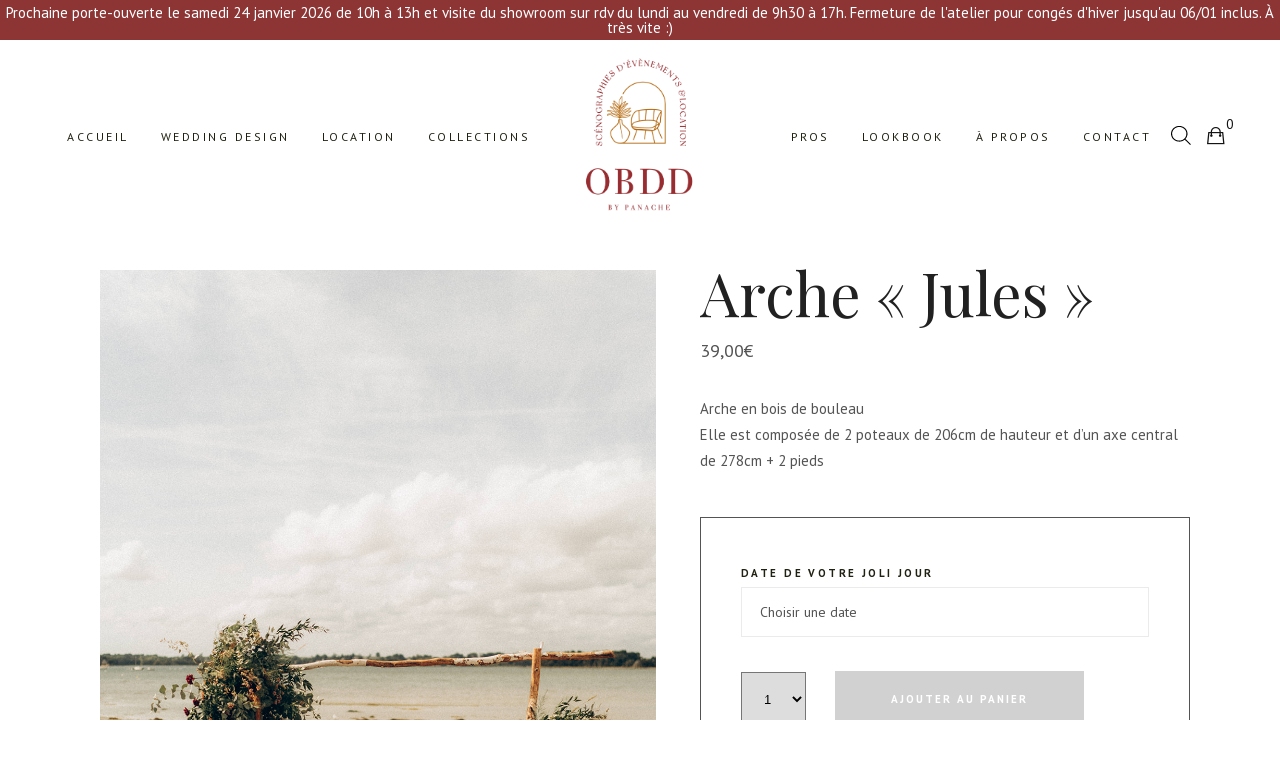

--- FILE ---
content_type: text/html; charset=UTF-8
request_url: https://www.obonheurdesdames.com/collection/arche-jules/
body_size: 29638
content:
<!DOCTYPE html>
<html lang="fr-FR">
<head>
			
		<meta charset="UTF-8"/>
		<link rel="profile" href="https://gmpg.org/xfn/11"/>
			
				<meta name="viewport" content="width=device-width,initial-scale=1,user-scalable=yes">
		<meta name='robots' content='noindex, follow' />

	<!-- This site is optimized with the Yoast SEO plugin v22.2 - https://yoast.com/wordpress/plugins/seo/ -->
	<title>Arche &quot;Jules&quot; - O Bonheur des Dames</title>
	<meta property="og:locale" content="fr_FR" />
	<meta property="og:type" content="article" />
	<meta property="og:title" content="Arche &quot;Jules&quot; - O Bonheur des Dames" />
	<meta property="og:description" content="Arche en bois de bouleau  Elle est composée de 2 poteaux de 206cm de hauteur et d&#039;un axe central de 278cm + 2 pieds" />
	<meta property="og:url" content="https://www.obonheurdesdames.com/collection/arche-jules/" />
	<meta property="og:site_name" content="O Bonheur des Dames" />
	<meta property="article:publisher" content="https://www.facebook.com/obonheurddames" />
	<meta property="article:modified_time" content="2025-06-16T13:07:14+00:00" />
	<meta property="og:image" content="https://www.obonheurdesdames.com/wp-content/uploads/2022/12/©dorotheebuteau-253.jpg" />
	<meta property="og:image:width" content="1067" />
	<meta property="og:image:height" content="1600" />
	<meta property="og:image:type" content="image/jpeg" />
	<meta name="twitter:card" content="summary_large_image" />
	<script type="application/ld+json" class="yoast-schema-graph">{"@context":"https://schema.org","@graph":[{"@type":"WebPage","@id":"https://www.obonheurdesdames.com/collection/arche-jules/","url":"https://www.obonheurdesdames.com/collection/arche-jules/","name":"Arche \"Jules\" - O Bonheur des Dames","isPartOf":{"@id":"https://www.obonheurdesdames.com/#website"},"primaryImageOfPage":{"@id":"https://www.obonheurdesdames.com/collection/arche-jules/#primaryimage"},"image":{"@id":"https://www.obonheurdesdames.com/collection/arche-jules/#primaryimage"},"thumbnailUrl":"https://www.obonheurdesdames.com/wp-content/uploads/2022/12/©dorotheebuteau-253.jpg","datePublished":"2022-12-01T09:38:18+00:00","dateModified":"2025-06-16T13:07:14+00:00","breadcrumb":{"@id":"https://www.obonheurdesdames.com/collection/arche-jules/#breadcrumb"},"inLanguage":"fr-FR","potentialAction":[{"@type":"ReadAction","target":["https://www.obonheurdesdames.com/collection/arche-jules/"]}]},{"@type":"ImageObject","inLanguage":"fr-FR","@id":"https://www.obonheurdesdames.com/collection/arche-jules/#primaryimage","url":"https://www.obonheurdesdames.com/wp-content/uploads/2022/12/©dorotheebuteau-253.jpg","contentUrl":"https://www.obonheurdesdames.com/wp-content/uploads/2022/12/©dorotheebuteau-253.jpg","width":1067,"height":1600},{"@type":"BreadcrumbList","@id":"https://www.obonheurdesdames.com/collection/arche-jules/#breadcrumb","itemListElement":[{"@type":"ListItem","position":1,"name":"Accueil","item":"https://www.obonheurdesdames.com/"},{"@type":"ListItem","position":2,"name":"Collections","item":"https://www.obonheurdesdames.com/collections/"},{"@type":"ListItem","position":3,"name":"Arche « Jules »"}]},{"@type":"WebSite","@id":"https://www.obonheurdesdames.com/#website","url":"https://www.obonheurdesdames.com/","name":"O Bonheur des Dames","description":"Location de mobilier pour vos événements","publisher":{"@id":"https://www.obonheurdesdames.com/#organization"},"potentialAction":[{"@type":"SearchAction","target":{"@type":"EntryPoint","urlTemplate":"https://www.obonheurdesdames.com/?s={search_term_string}"},"query-input":"required name=search_term_string"}],"inLanguage":"fr-FR"},{"@type":"Organization","@id":"https://www.obonheurdesdames.com/#organization","name":"Ô Bonheur des Dames","url":"https://www.obonheurdesdames.com/","logo":{"@type":"ImageObject","inLanguage":"fr-FR","@id":"https://www.obonheurdesdames.com/#/schema/logo/image/","url":"https://www.obonheurdesdames.com/wp-content/uploads/2019/01/logo-noir-maisondecreativite-obdd-03.png","contentUrl":"https://www.obonheurdesdames.com/wp-content/uploads/2019/01/logo-noir-maisondecreativite-obdd-03.png","width":150,"height":59,"caption":"Ô Bonheur des Dames"},"image":{"@id":"https://www.obonheurdesdames.com/#/schema/logo/image/"},"sameAs":["https://www.facebook.com/obonheurddames","https://www.instagram.com/obonheurdesdames/","https://www.pinterest.fr/Obonheurdesdames"]}]}</script>
	<!-- / Yoast SEO plugin. -->


<link rel='dns-prefetch' href='//www.googletagmanager.com' />
<link rel='dns-prefetch' href='//maps.googleapis.com' />
<link rel='dns-prefetch' href='//fonts.googleapis.com' />
<link rel="alternate" type="application/rss+xml" title="O Bonheur des Dames &raquo; Flux" href="https://www.obonheurdesdames.com/feed/" />
<link rel="alternate" type="application/rss+xml" title="O Bonheur des Dames &raquo; Flux des commentaires" href="https://www.obonheurdesdames.com/comments/feed/" />
		<!-- This site uses the Google Analytics by ExactMetrics plugin v8.11.0 - Using Analytics tracking - https://www.exactmetrics.com/ -->
		<!-- Note: ExactMetrics is not currently configured on this site. The site owner needs to authenticate with Google Analytics in the ExactMetrics settings panel. -->
					<!-- No tracking code set -->
				<!-- / Google Analytics by ExactMetrics -->
		<script type="text/javascript">
/* <![CDATA[ */
window._wpemojiSettings = {"baseUrl":"https:\/\/s.w.org\/images\/core\/emoji\/14.0.0\/72x72\/","ext":".png","svgUrl":"https:\/\/s.w.org\/images\/core\/emoji\/14.0.0\/svg\/","svgExt":".svg","source":{"concatemoji":"https:\/\/www.obonheurdesdames.com\/wp-includes\/js\/wp-emoji-release.min.js?ver=e03140825bf9cabb6f39292f0342ac4c"}};
/*! This file is auto-generated */
!function(i,n){var o,s,e;function c(e){try{var t={supportTests:e,timestamp:(new Date).valueOf()};sessionStorage.setItem(o,JSON.stringify(t))}catch(e){}}function p(e,t,n){e.clearRect(0,0,e.canvas.width,e.canvas.height),e.fillText(t,0,0);var t=new Uint32Array(e.getImageData(0,0,e.canvas.width,e.canvas.height).data),r=(e.clearRect(0,0,e.canvas.width,e.canvas.height),e.fillText(n,0,0),new Uint32Array(e.getImageData(0,0,e.canvas.width,e.canvas.height).data));return t.every(function(e,t){return e===r[t]})}function u(e,t,n){switch(t){case"flag":return n(e,"\ud83c\udff3\ufe0f\u200d\u26a7\ufe0f","\ud83c\udff3\ufe0f\u200b\u26a7\ufe0f")?!1:!n(e,"\ud83c\uddfa\ud83c\uddf3","\ud83c\uddfa\u200b\ud83c\uddf3")&&!n(e,"\ud83c\udff4\udb40\udc67\udb40\udc62\udb40\udc65\udb40\udc6e\udb40\udc67\udb40\udc7f","\ud83c\udff4\u200b\udb40\udc67\u200b\udb40\udc62\u200b\udb40\udc65\u200b\udb40\udc6e\u200b\udb40\udc67\u200b\udb40\udc7f");case"emoji":return!n(e,"\ud83e\udef1\ud83c\udffb\u200d\ud83e\udef2\ud83c\udfff","\ud83e\udef1\ud83c\udffb\u200b\ud83e\udef2\ud83c\udfff")}return!1}function f(e,t,n){var r="undefined"!=typeof WorkerGlobalScope&&self instanceof WorkerGlobalScope?new OffscreenCanvas(300,150):i.createElement("canvas"),a=r.getContext("2d",{willReadFrequently:!0}),o=(a.textBaseline="top",a.font="600 32px Arial",{});return e.forEach(function(e){o[e]=t(a,e,n)}),o}function t(e){var t=i.createElement("script");t.src=e,t.defer=!0,i.head.appendChild(t)}"undefined"!=typeof Promise&&(o="wpEmojiSettingsSupports",s=["flag","emoji"],n.supports={everything:!0,everythingExceptFlag:!0},e=new Promise(function(e){i.addEventListener("DOMContentLoaded",e,{once:!0})}),new Promise(function(t){var n=function(){try{var e=JSON.parse(sessionStorage.getItem(o));if("object"==typeof e&&"number"==typeof e.timestamp&&(new Date).valueOf()<e.timestamp+604800&&"object"==typeof e.supportTests)return e.supportTests}catch(e){}return null}();if(!n){if("undefined"!=typeof Worker&&"undefined"!=typeof OffscreenCanvas&&"undefined"!=typeof URL&&URL.createObjectURL&&"undefined"!=typeof Blob)try{var e="postMessage("+f.toString()+"("+[JSON.stringify(s),u.toString(),p.toString()].join(",")+"));",r=new Blob([e],{type:"text/javascript"}),a=new Worker(URL.createObjectURL(r),{name:"wpTestEmojiSupports"});return void(a.onmessage=function(e){c(n=e.data),a.terminate(),t(n)})}catch(e){}c(n=f(s,u,p))}t(n)}).then(function(e){for(var t in e)n.supports[t]=e[t],n.supports.everything=n.supports.everything&&n.supports[t],"flag"!==t&&(n.supports.everythingExceptFlag=n.supports.everythingExceptFlag&&n.supports[t]);n.supports.everythingExceptFlag=n.supports.everythingExceptFlag&&!n.supports.flag,n.DOMReady=!1,n.readyCallback=function(){n.DOMReady=!0}}).then(function(){return e}).then(function(){var e;n.supports.everything||(n.readyCallback(),(e=n.source||{}).concatemoji?t(e.concatemoji):e.wpemoji&&e.twemoji&&(t(e.twemoji),t(e.wpemoji)))}))}((window,document),window._wpemojiSettings);
/* ]]> */
</script>
<link rel='stylesheet' id='sbi_styles-css' href='https://www.obonheurdesdames.com/wp-content/plugins/instagram-feed/css/sbi-styles.min.css?ver=6.2.9' type='text/css' media='all' />
<style id='wp-emoji-styles-inline-css' type='text/css'>

	img.wp-smiley, img.emoji {
		display: inline !important;
		border: none !important;
		box-shadow: none !important;
		height: 1em !important;
		width: 1em !important;
		margin: 0 0.07em !important;
		vertical-align: -0.1em !important;
		background: none !important;
		padding: 0 !important;
	}
</style>
<link rel='stylesheet' id='wp-block-library-css' href='https://www.obonheurdesdames.com/wp-includes/css/dist/block-library/style.min.css?ver=e03140825bf9cabb6f39292f0342ac4c' type='text/css' media='all' />
<style id='classic-theme-styles-inline-css' type='text/css'>
/*! This file is auto-generated */
.wp-block-button__link{color:#fff;background-color:#32373c;border-radius:9999px;box-shadow:none;text-decoration:none;padding:calc(.667em + 2px) calc(1.333em + 2px);font-size:1.125em}.wp-block-file__button{background:#32373c;color:#fff;text-decoration:none}
</style>
<style id='global-styles-inline-css' type='text/css'>
body{--wp--preset--color--black: #000000;--wp--preset--color--cyan-bluish-gray: #abb8c3;--wp--preset--color--white: #ffffff;--wp--preset--color--pale-pink: #f78da7;--wp--preset--color--vivid-red: #cf2e2e;--wp--preset--color--luminous-vivid-orange: #ff6900;--wp--preset--color--luminous-vivid-amber: #fcb900;--wp--preset--color--light-green-cyan: #7bdcb5;--wp--preset--color--vivid-green-cyan: #00d084;--wp--preset--color--pale-cyan-blue: #8ed1fc;--wp--preset--color--vivid-cyan-blue: #0693e3;--wp--preset--color--vivid-purple: #9b51e0;--wp--preset--gradient--vivid-cyan-blue-to-vivid-purple: linear-gradient(135deg,rgba(6,147,227,1) 0%,rgb(155,81,224) 100%);--wp--preset--gradient--light-green-cyan-to-vivid-green-cyan: linear-gradient(135deg,rgb(122,220,180) 0%,rgb(0,208,130) 100%);--wp--preset--gradient--luminous-vivid-amber-to-luminous-vivid-orange: linear-gradient(135deg,rgba(252,185,0,1) 0%,rgba(255,105,0,1) 100%);--wp--preset--gradient--luminous-vivid-orange-to-vivid-red: linear-gradient(135deg,rgba(255,105,0,1) 0%,rgb(207,46,46) 100%);--wp--preset--gradient--very-light-gray-to-cyan-bluish-gray: linear-gradient(135deg,rgb(238,238,238) 0%,rgb(169,184,195) 100%);--wp--preset--gradient--cool-to-warm-spectrum: linear-gradient(135deg,rgb(74,234,220) 0%,rgb(151,120,209) 20%,rgb(207,42,186) 40%,rgb(238,44,130) 60%,rgb(251,105,98) 80%,rgb(254,248,76) 100%);--wp--preset--gradient--blush-light-purple: linear-gradient(135deg,rgb(255,206,236) 0%,rgb(152,150,240) 100%);--wp--preset--gradient--blush-bordeaux: linear-gradient(135deg,rgb(254,205,165) 0%,rgb(254,45,45) 50%,rgb(107,0,62) 100%);--wp--preset--gradient--luminous-dusk: linear-gradient(135deg,rgb(255,203,112) 0%,rgb(199,81,192) 50%,rgb(65,88,208) 100%);--wp--preset--gradient--pale-ocean: linear-gradient(135deg,rgb(255,245,203) 0%,rgb(182,227,212) 50%,rgb(51,167,181) 100%);--wp--preset--gradient--electric-grass: linear-gradient(135deg,rgb(202,248,128) 0%,rgb(113,206,126) 100%);--wp--preset--gradient--midnight: linear-gradient(135deg,rgb(2,3,129) 0%,rgb(40,116,252) 100%);--wp--preset--font-size--small: 13px;--wp--preset--font-size--medium: 20px;--wp--preset--font-size--large: 36px;--wp--preset--font-size--x-large: 42px;--wp--preset--spacing--20: 0.44rem;--wp--preset--spacing--30: 0.67rem;--wp--preset--spacing--40: 1rem;--wp--preset--spacing--50: 1.5rem;--wp--preset--spacing--60: 2.25rem;--wp--preset--spacing--70: 3.38rem;--wp--preset--spacing--80: 5.06rem;--wp--preset--shadow--natural: 6px 6px 9px rgba(0, 0, 0, 0.2);--wp--preset--shadow--deep: 12px 12px 50px rgba(0, 0, 0, 0.4);--wp--preset--shadow--sharp: 6px 6px 0px rgba(0, 0, 0, 0.2);--wp--preset--shadow--outlined: 6px 6px 0px -3px rgba(255, 255, 255, 1), 6px 6px rgba(0, 0, 0, 1);--wp--preset--shadow--crisp: 6px 6px 0px rgba(0, 0, 0, 1);}:where(.is-layout-flex){gap: 0.5em;}:where(.is-layout-grid){gap: 0.5em;}body .is-layout-flow > .alignleft{float: left;margin-inline-start: 0;margin-inline-end: 2em;}body .is-layout-flow > .alignright{float: right;margin-inline-start: 2em;margin-inline-end: 0;}body .is-layout-flow > .aligncenter{margin-left: auto !important;margin-right: auto !important;}body .is-layout-constrained > .alignleft{float: left;margin-inline-start: 0;margin-inline-end: 2em;}body .is-layout-constrained > .alignright{float: right;margin-inline-start: 2em;margin-inline-end: 0;}body .is-layout-constrained > .aligncenter{margin-left: auto !important;margin-right: auto !important;}body .is-layout-constrained > :where(:not(.alignleft):not(.alignright):not(.alignfull)){max-width: var(--wp--style--global--content-size);margin-left: auto !important;margin-right: auto !important;}body .is-layout-constrained > .alignwide{max-width: var(--wp--style--global--wide-size);}body .is-layout-flex{display: flex;}body .is-layout-flex{flex-wrap: wrap;align-items: center;}body .is-layout-flex > *{margin: 0;}body .is-layout-grid{display: grid;}body .is-layout-grid > *{margin: 0;}:where(.wp-block-columns.is-layout-flex){gap: 2em;}:where(.wp-block-columns.is-layout-grid){gap: 2em;}:where(.wp-block-post-template.is-layout-flex){gap: 1.25em;}:where(.wp-block-post-template.is-layout-grid){gap: 1.25em;}.has-black-color{color: var(--wp--preset--color--black) !important;}.has-cyan-bluish-gray-color{color: var(--wp--preset--color--cyan-bluish-gray) !important;}.has-white-color{color: var(--wp--preset--color--white) !important;}.has-pale-pink-color{color: var(--wp--preset--color--pale-pink) !important;}.has-vivid-red-color{color: var(--wp--preset--color--vivid-red) !important;}.has-luminous-vivid-orange-color{color: var(--wp--preset--color--luminous-vivid-orange) !important;}.has-luminous-vivid-amber-color{color: var(--wp--preset--color--luminous-vivid-amber) !important;}.has-light-green-cyan-color{color: var(--wp--preset--color--light-green-cyan) !important;}.has-vivid-green-cyan-color{color: var(--wp--preset--color--vivid-green-cyan) !important;}.has-pale-cyan-blue-color{color: var(--wp--preset--color--pale-cyan-blue) !important;}.has-vivid-cyan-blue-color{color: var(--wp--preset--color--vivid-cyan-blue) !important;}.has-vivid-purple-color{color: var(--wp--preset--color--vivid-purple) !important;}.has-black-background-color{background-color: var(--wp--preset--color--black) !important;}.has-cyan-bluish-gray-background-color{background-color: var(--wp--preset--color--cyan-bluish-gray) !important;}.has-white-background-color{background-color: var(--wp--preset--color--white) !important;}.has-pale-pink-background-color{background-color: var(--wp--preset--color--pale-pink) !important;}.has-vivid-red-background-color{background-color: var(--wp--preset--color--vivid-red) !important;}.has-luminous-vivid-orange-background-color{background-color: var(--wp--preset--color--luminous-vivid-orange) !important;}.has-luminous-vivid-amber-background-color{background-color: var(--wp--preset--color--luminous-vivid-amber) !important;}.has-light-green-cyan-background-color{background-color: var(--wp--preset--color--light-green-cyan) !important;}.has-vivid-green-cyan-background-color{background-color: var(--wp--preset--color--vivid-green-cyan) !important;}.has-pale-cyan-blue-background-color{background-color: var(--wp--preset--color--pale-cyan-blue) !important;}.has-vivid-cyan-blue-background-color{background-color: var(--wp--preset--color--vivid-cyan-blue) !important;}.has-vivid-purple-background-color{background-color: var(--wp--preset--color--vivid-purple) !important;}.has-black-border-color{border-color: var(--wp--preset--color--black) !important;}.has-cyan-bluish-gray-border-color{border-color: var(--wp--preset--color--cyan-bluish-gray) !important;}.has-white-border-color{border-color: var(--wp--preset--color--white) !important;}.has-pale-pink-border-color{border-color: var(--wp--preset--color--pale-pink) !important;}.has-vivid-red-border-color{border-color: var(--wp--preset--color--vivid-red) !important;}.has-luminous-vivid-orange-border-color{border-color: var(--wp--preset--color--luminous-vivid-orange) !important;}.has-luminous-vivid-amber-border-color{border-color: var(--wp--preset--color--luminous-vivid-amber) !important;}.has-light-green-cyan-border-color{border-color: var(--wp--preset--color--light-green-cyan) !important;}.has-vivid-green-cyan-border-color{border-color: var(--wp--preset--color--vivid-green-cyan) !important;}.has-pale-cyan-blue-border-color{border-color: var(--wp--preset--color--pale-cyan-blue) !important;}.has-vivid-cyan-blue-border-color{border-color: var(--wp--preset--color--vivid-cyan-blue) !important;}.has-vivid-purple-border-color{border-color: var(--wp--preset--color--vivid-purple) !important;}.has-vivid-cyan-blue-to-vivid-purple-gradient-background{background: var(--wp--preset--gradient--vivid-cyan-blue-to-vivid-purple) !important;}.has-light-green-cyan-to-vivid-green-cyan-gradient-background{background: var(--wp--preset--gradient--light-green-cyan-to-vivid-green-cyan) !important;}.has-luminous-vivid-amber-to-luminous-vivid-orange-gradient-background{background: var(--wp--preset--gradient--luminous-vivid-amber-to-luminous-vivid-orange) !important;}.has-luminous-vivid-orange-to-vivid-red-gradient-background{background: var(--wp--preset--gradient--luminous-vivid-orange-to-vivid-red) !important;}.has-very-light-gray-to-cyan-bluish-gray-gradient-background{background: var(--wp--preset--gradient--very-light-gray-to-cyan-bluish-gray) !important;}.has-cool-to-warm-spectrum-gradient-background{background: var(--wp--preset--gradient--cool-to-warm-spectrum) !important;}.has-blush-light-purple-gradient-background{background: var(--wp--preset--gradient--blush-light-purple) !important;}.has-blush-bordeaux-gradient-background{background: var(--wp--preset--gradient--blush-bordeaux) !important;}.has-luminous-dusk-gradient-background{background: var(--wp--preset--gradient--luminous-dusk) !important;}.has-pale-ocean-gradient-background{background: var(--wp--preset--gradient--pale-ocean) !important;}.has-electric-grass-gradient-background{background: var(--wp--preset--gradient--electric-grass) !important;}.has-midnight-gradient-background{background: var(--wp--preset--gradient--midnight) !important;}.has-small-font-size{font-size: var(--wp--preset--font-size--small) !important;}.has-medium-font-size{font-size: var(--wp--preset--font-size--medium) !important;}.has-large-font-size{font-size: var(--wp--preset--font-size--large) !important;}.has-x-large-font-size{font-size: var(--wp--preset--font-size--x-large) !important;}
.wp-block-navigation a:where(:not(.wp-element-button)){color: inherit;}
:where(.wp-block-post-template.is-layout-flex){gap: 1.25em;}:where(.wp-block-post-template.is-layout-grid){gap: 1.25em;}
:where(.wp-block-columns.is-layout-flex){gap: 2em;}:where(.wp-block-columns.is-layout-grid){gap: 2em;}
.wp-block-pullquote{font-size: 1.5em;line-height: 1.6;}
</style>
<link rel='stylesheet' id='contact-form-7-css' href='https://www.obonheurdesdames.com/wp-content/plugins/contact-form-7/includes/css/styles.css?ver=5.9.2' type='text/css' media='all' />
<link rel='stylesheet' id='awcdp-frontend-css' href='https://www.obonheurdesdames.com/wp-content/plugins/deposits-partial-payments-for-woocommerce-pro/assets/css/frontend.css?ver=3.1.3' type='text/css' media='all' />
<link rel='stylesheet' id='rs-plugin-settings-css' href='https://www.obonheurdesdames.com/wp-content/plugins/revslider/public/assets/css/settings.css?ver=5.4.7.2' type='text/css' media='all' />
<style id='rs-plugin-settings-inline-css' type='text/css'>
#rs-demo-id {}
</style>
<link rel='stylesheet' id='wcrp-rental-products-public-css' href='https://www.obonheurdesdames.com/wp-content/plugins/wcrp-rental-products/assets/css/public.min.css?ver=4.0.2' type='text/css' media='all' />
<style id='woocommerce-inline-inline-css' type='text/css'>
.woocommerce form .form-row .required { visibility: visible; }
</style>
<link rel='stylesheet' id='wt-import-export-for-woo-css' href='https://www.obonheurdesdames.com/wp-content/plugins/wt-import-export-for-woo/public/css/wt-import-export-for-woo-public.css?ver=1.1.3' type='text/css' media='all' />
<link rel='stylesheet' id='wpfront-notification-bar-css' href='https://www.obonheurdesdames.com/wp-content/plugins/wpfront-notification-bar/css/wpfront-notification-bar.min.css?ver=3.4.01231' type='text/css' media='all' />
<link rel='stylesheet' id='dgwt-wcas-style-css' href='https://www.obonheurdesdames.com/wp-content/plugins/ajax-search-for-woocommerce/assets/css/style.min.css?ver=1.30.0' type='text/css' media='all' />
<link rel='stylesheet' id='albergo_elated_default_style-css' href='https://www.obonheurdesdames.com/wp-content/themes/albergo/style.css?ver=e03140825bf9cabb6f39292f0342ac4c' type='text/css' media='all' />
<link rel='stylesheet' id='albergo_elated_child_style-css' href='https://www.obonheurdesdames.com/wp-content/themes/albergo-child/style.css?ver=e03140825bf9cabb6f39292f0342ac4c' type='text/css' media='all' />
<link rel='stylesheet' id='albergo_elated_modules-css' href='https://www.obonheurdesdames.com/wp-content/themes/albergo/assets/css/modules.min.css?ver=e03140825bf9cabb6f39292f0342ac4c' type='text/css' media='all' />
<style id='albergo_elated_modules-inline-css' type='text/css'>
@media only screen and (max-width: 680px){
   .margin-hide{
             margin-top:26px !important;
       } 
}

@media only screen and (min-width: 680px)  and (max-width: 768px) {
   .margin-hide{
             margin-top:63px !important;
       } 
}


</style>
<link rel='stylesheet' id='eltd_font_awesome-css' href='https://www.obonheurdesdames.com/wp-content/themes/albergo/assets/css/font-awesome/css/font-awesome.min.css?ver=e03140825bf9cabb6f39292f0342ac4c' type='text/css' media='all' />
<link rel='stylesheet' id='eltd_font_elegant-css' href='https://www.obonheurdesdames.com/wp-content/themes/albergo/assets/css/elegant-icons/style.min.css?ver=e03140825bf9cabb6f39292f0342ac4c' type='text/css' media='all' />
<link rel='stylesheet' id='eltd_ion_icons-css' href='https://www.obonheurdesdames.com/wp-content/themes/albergo/assets/css/ion-icons/css/ionicons.min.css?ver=e03140825bf9cabb6f39292f0342ac4c' type='text/css' media='all' />
<link rel='stylesheet' id='eltd_linea_icons-css' href='https://www.obonheurdesdames.com/wp-content/themes/albergo/assets/css/linea-icons/style.css?ver=e03140825bf9cabb6f39292f0342ac4c' type='text/css' media='all' />
<link rel='stylesheet' id='eltd_linear_icons-css' href='https://www.obonheurdesdames.com/wp-content/themes/albergo/assets/css/linear-icons/style.css?ver=e03140825bf9cabb6f39292f0342ac4c' type='text/css' media='all' />
<link rel='stylesheet' id='eltd_simple_line_icons-css' href='https://www.obonheurdesdames.com/wp-content/themes/albergo/assets/css/simple-line-icons/simple-line-icons.css?ver=e03140825bf9cabb6f39292f0342ac4c' type='text/css' media='all' />
<link rel='stylesheet' id='eltd_dripicons-css' href='https://www.obonheurdesdames.com/wp-content/themes/albergo/assets/css/dripicons/dripicons.css?ver=e03140825bf9cabb6f39292f0342ac4c' type='text/css' media='all' />
<link rel='stylesheet' id='mediaelement-css' href='https://www.obonheurdesdames.com/wp-includes/js/mediaelement/mediaelementplayer-legacy.min.css?ver=4.2.17' type='text/css' media='all' />
<link rel='stylesheet' id='wp-mediaelement-css' href='https://www.obonheurdesdames.com/wp-includes/js/mediaelement/wp-mediaelement.min.css?ver=e03140825bf9cabb6f39292f0342ac4c' type='text/css' media='all' />
<link rel='stylesheet' id='albergo_elated_woo-css' href='https://www.obonheurdesdames.com/wp-content/themes/albergo/assets/css/woocommerce.min.css?ver=e03140825bf9cabb6f39292f0342ac4c' type='text/css' media='all' />
<style id='albergo_elated_woo-inline-css' type='text/css'>
/* generated in /home/obonheurg/obdd/wp-content/themes/albergo/framework/admin/options/general/map.php albergo_elated_page_general_style function */
.postid-6309.eltd-boxed .eltd-wrapper { background-attachment: fixed;}

/* generated in /home/obonheurg/obdd/wp-content/themes/albergo/framework/admin/options/general/map.php albergo_elated_page_general_style function */
.postid-23790.eltd-inner-boxed .eltd-content .eltd-content-inner > .eltd-container > .eltd-container-inner, .postid-23790.eltd-inner-boxed .eltd-content .eltd-content-inner > .eltd-full-width > .eltd-full-width-inner { background-color: #ffffff;margin-top: -95px;}

/* generated in /home/obonheurg/obdd/wp-content/themes/albergo/framework/modules/header/helper-functions.php albergo_elated_header_area_style function */
.postid-23790 .eltd-page-header .eltd-menu-area { background-color: rgba(255, 255, 255, 1);}

@media only screen and (max-width: 768px) {/* generated in /home/obonheurg/obdd/wp-content/themes/albergo/framework/admin/options/general/map.php albergo_elated_page_general_style function */
.postid-23790.eltd-inner-boxed .eltd-content .eltd-content-inner > .eltd-container > .eltd-container-inner, .postid-23790.eltd-inner-boxed .eltd-content .eltd-content-inner > .eltd-full-width > .eltd-full-width-inner { margin-top: -20px;}

}
</style>
<link rel='stylesheet' id='albergo_elated_woo_responsive-css' href='https://www.obonheurdesdames.com/wp-content/themes/albergo/assets/css/woocommerce-responsive.min.css?ver=e03140825bf9cabb6f39292f0342ac4c' type='text/css' media='all' />
<link rel='stylesheet' id='albergo_elated_style_dynamic-css' href='https://www.obonheurdesdames.com/wp-content/themes/albergo/assets/css/style_dynamic.css?ver=1711035738' type='text/css' media='all' />
<link rel='stylesheet' id='albergo_elated_modules_responsive-css' href='https://www.obonheurdesdames.com/wp-content/themes/albergo/assets/css/modules-responsive.min.css?ver=e03140825bf9cabb6f39292f0342ac4c' type='text/css' media='all' />
<link rel='stylesheet' id='albergo_elated_style_dynamic_responsive-css' href='https://www.obonheurdesdames.com/wp-content/themes/albergo/assets/css/style_dynamic_responsive.css?ver=1711035738' type='text/css' media='all' />
<link rel='stylesheet' id='albergo_elated_google_fonts-css' href='https://fonts.googleapis.com/css?family=Open+Sans%3A300%2C400%2C500%2C600%2C700%7CPlayfair+Display%3A300%2C400%2C500%2C600%2C700%7CPT+Sans%3A300%2C400%2C500%2C600%2C700&#038;subset=latin-ext&#038;ver=1.0.0' type='text/css' media='all' />
<link rel='stylesheet' id='acfpb-public-css' href='https://www.obonheurdesdames.com/wp-content/plugins/acf-page-builder/includes/../public/css/acfpb_styles.css' type='text/css' media='all' />
<script type="text/javascript" id="woocommerce-google-analytics-integration-gtag-js-after">
/* <![CDATA[ */
/* Google Analytics for WooCommerce (gtag.js) */
					window.dataLayer = window.dataLayer || [];
					function gtag(){dataLayer.push(arguments);}
					// Set up default consent state.
					for ( const mode of [{"analytics_storage":"denied","ad_storage":"denied","ad_user_data":"denied","ad_personalization":"denied","region":["AT","BE","BG","HR","CY","CZ","DK","EE","FI","FR","DE","GR","HU","IS","IE","IT","LV","LI","LT","LU","MT","NL","NO","PL","PT","RO","SK","SI","ES","SE","GB","CH"]}] || [] ) {
						gtag( "consent", "default", { "wait_for_update": 500, ...mode } );
					}
					gtag("js", new Date());
					gtag("set", "developer_id.dOGY3NW", true);
					gtag("config", "G-M4C81GVDW3", {"track_404":true,"allow_google_signals":true,"logged_in":false,"linker":{"domains":[],"allow_incoming":false},"custom_map":{"dimension1":"logged_in"}});
/* ]]> */
</script>
<script type="text/javascript" src="https://www.obonheurdesdames.com/wp-includes/js/jquery/jquery.min.js?ver=3.7.1" id="jquery-core-js"></script>
<script type="text/javascript" src="https://www.obonheurdesdames.com/wp-includes/js/jquery/jquery-migrate.min.js?ver=3.4.1" id="jquery-migrate-js"></script>
<script type="text/javascript" src="https://www.obonheurdesdames.com/wp-content/plugins/revslider/public/assets/js/jquery.themepunch.tools.min.js?ver=5.4.7.2" id="tp-tools-js"></script>
<script type="text/javascript" src="https://www.obonheurdesdames.com/wp-content/plugins/revslider/public/assets/js/jquery.themepunch.revolution.min.js?ver=5.4.7.2" id="revmin-js"></script>
<script type="text/javascript" id="wc-single-product-js-extra">
/* <![CDATA[ */
var wc_single_product_params = {"i18n_required_rating_text":"Veuillez s\u00e9lectionner une note","review_rating_required":"yes","flexslider":{"rtl":false,"animation":"slide","smoothHeight":true,"directionNav":false,"controlNav":"thumbnails","slideshow":false,"animationSpeed":500,"animationLoop":false,"allowOneSlide":false},"zoom_enabled":"","zoom_options":[],"photoswipe_enabled":"","photoswipe_options":{"shareEl":false,"closeOnScroll":false,"history":false,"hideAnimationDuration":0,"showAnimationDuration":0},"flexslider_enabled":""};
/* ]]> */
</script>
<script type="text/javascript" src="https://www.obonheurdesdames.com/wp-content/plugins/woocommerce/assets/js/frontend/single-product.min.js?ver=8.6.3" id="wc-single-product-js" defer="defer" data-wp-strategy="defer"></script>
<script type="text/javascript" src="https://www.obonheurdesdames.com/wp-content/plugins/woocommerce/assets/js/jquery-blockui/jquery.blockUI.min.js?ver=2.7.0-wc.8.6.3" id="jquery-blockui-js" data-wp-strategy="defer"></script>
<script type="text/javascript" src="https://www.obonheurdesdames.com/wp-content/plugins/woocommerce/assets/js/js-cookie/js.cookie.min.js?ver=2.1.4-wc.8.6.3" id="js-cookie-js" defer="defer" data-wp-strategy="defer"></script>
<script type="text/javascript" id="woocommerce-js-extra">
/* <![CDATA[ */
var woocommerce_params = {"ajax_url":"\/wp-admin\/admin-ajax.php","wc_ajax_url":"\/?wc-ajax=%%endpoint%%"};
/* ]]> */
</script>
<script type="text/javascript" src="https://www.obonheurdesdames.com/wp-content/plugins/woocommerce/assets/js/frontend/woocommerce.min.js?ver=8.6.3" id="woocommerce-js" defer="defer" data-wp-strategy="defer"></script>
<script type="text/javascript" id="wc-add-to-cart-js-extra">
/* <![CDATA[ */
var wc_add_to_cart_params = {"ajax_url":"\/wp-admin\/admin-ajax.php","wc_ajax_url":"\/?wc-ajax=%%endpoint%%","i18n_view_cart":"Voir le panier","cart_url":"https:\/\/www.obonheurdesdames.com\/cart\/","is_cart":"","cart_redirect_after_add":"no"};
/* ]]> */
</script>
<script type="text/javascript" src="https://www.obonheurdesdames.com/wp-content/plugins/woocommerce/assets/js/frontend/add-to-cart.min.js?ver=8.6.3" id="wc-add-to-cart-js" data-wp-strategy="defer"></script>
<script type="text/javascript" src="https://www.obonheurdesdames.com/wp-content/plugins/js_composer/assets/js/vendors/woocommerce-add-to-cart.js?ver=5.6" id="vc_woocommerce-add-to-cart-js-js"></script>
<script type="text/javascript" src="https://www.obonheurdesdames.com/wp-content/plugins/wpfront-notification-bar/js/wpfront-notification-bar.min.js?ver=3.4.01231" id="wpfront-notification-bar-js"></script>
<script type="text/javascript" src="https://www.obonheurdesdames.com/wp-content/plugins/woocommerce/assets/js/select2/select2.full.min.js?ver=4.0.3-wc.8.6.3" id="select2-js" defer="defer" data-wp-strategy="defer"></script>
<link rel="https://api.w.org/" href="https://www.obonheurdesdames.com/wp-json/" /><link rel="alternate" type="application/json" href="https://www.obonheurdesdames.com/wp-json/wp/v2/product/23790" /><link rel="EditURI" type="application/rsd+xml" title="RSD" href="https://www.obonheurdesdames.com/xmlrpc.php?rsd" />
<link rel="alternate" type="application/json+oembed" href="https://www.obonheurdesdames.com/wp-json/oembed/1.0/embed?url=https%3A%2F%2Fwww.obonheurdesdames.com%2Fcollection%2Farche-jules%2F" />
<link rel="alternate" type="text/xml+oembed" href="https://www.obonheurdesdames.com/wp-json/oembed/1.0/embed?url=https%3A%2F%2Fwww.obonheurdesdames.com%2Fcollection%2Farche-jules%2F&#038;format=xml" />
<style type="text/css" id="custom_fonts">@font-face {
   font-family: buttercup_sample;
   src: url(https://www.obonheurdesdames.com/wp-content/uploads/custom_fonts/buttercup_sample.ttf);
   font-weight: normal;
}@font-face {
   font-family: AbramoScript;
   src: url(https://www.obonheurdesdames.com/wp-content/uploads/custom_fonts/AbramoScript.ttf);
   font-weight: normal;
}</style>		<style>
			.dgwt-wcas-ico-magnifier,.dgwt-wcas-ico-magnifier-handler{max-width:20px}		</style>
			<noscript><style>.woocommerce-product-gallery{ opacity: 1 !important; }</style></noscript>
	<meta name="generator" content="Powered by WPBakery Page Builder - drag and drop page builder for WordPress."/>
<!--[if lte IE 9]><link rel="stylesheet" type="text/css" href="https://www.obonheurdesdames.com/wp-content/plugins/js_composer/assets/css/vc_lte_ie9.min.css" media="screen"><![endif]--><meta name="generator" content="Powered by Slider Revolution 5.4.7.2 - responsive, Mobile-Friendly Slider Plugin for WordPress with comfortable drag and drop interface." />
<link rel="icon" href="https://www.obonheurdesdames.com/wp-content/uploads/2022/04/cropped-favicon-1-32x32.png" sizes="32x32" />
<link rel="icon" href="https://www.obonheurdesdames.com/wp-content/uploads/2022/04/cropped-favicon-1-192x192.png" sizes="192x192" />
<link rel="apple-touch-icon" href="https://www.obonheurdesdames.com/wp-content/uploads/2022/04/cropped-favicon-1-180x180.png" />
<meta name="msapplication-TileImage" content="https://www.obonheurdesdames.com/wp-content/uploads/2022/04/cropped-favicon-1-270x270.png" />
<script type="text/javascript">function setREVStartSize(e){									
						try{ e.c=jQuery(e.c);var i=jQuery(window).width(),t=9999,r=0,n=0,l=0,f=0,s=0,h=0;
							if(e.responsiveLevels&&(jQuery.each(e.responsiveLevels,function(e,f){f>i&&(t=r=f,l=e),i>f&&f>r&&(r=f,n=e)}),t>r&&(l=n)),f=e.gridheight[l]||e.gridheight[0]||e.gridheight,s=e.gridwidth[l]||e.gridwidth[0]||e.gridwidth,h=i/s,h=h>1?1:h,f=Math.round(h*f),"fullscreen"==e.sliderLayout){var u=(e.c.width(),jQuery(window).height());if(void 0!=e.fullScreenOffsetContainer){var c=e.fullScreenOffsetContainer.split(",");if (c) jQuery.each(c,function(e,i){u=jQuery(i).length>0?u-jQuery(i).outerHeight(!0):u}),e.fullScreenOffset.split("%").length>1&&void 0!=e.fullScreenOffset&&e.fullScreenOffset.length>0?u-=jQuery(window).height()*parseInt(e.fullScreenOffset,0)/100:void 0!=e.fullScreenOffset&&e.fullScreenOffset.length>0&&(u-=parseInt(e.fullScreenOffset,0))}f=u}else void 0!=e.minHeight&&f<e.minHeight&&(f=e.minHeight);e.c.closest(".rev_slider_wrapper").css({height:f})					
						}catch(d){console.log("Failure at Presize of Slider:"+d)}						
					};</script>
		<style type="text/css" id="wp-custom-css">
			.wcrp-rental-products-availability-checker-status-applied-info-row-rent-to, .wcrp-rental-products-availability-checker-applied-notice.woocommerce-message {
   display:none;
}

.wcrp-rental-products-availability-checker-status {
    padding: 5px 10px!important;
	border:0px!important;
	top:0px;
	background-color:#fff;
left:0px;
margin:0px!important;

}

.wcrp-rental-products-availability-checker-status .wcrp-rental-products-availability-checker-status-title{
    font-weight: 100;
    color: #000;
    text-transform: uppercase;
    font-size: 12px;
    letter-spacing: 2px;
    margin: 0px auto;
    text-align: center;
    max-width: 200px;
}

.wcrp-rental-products-availability-checker-status .wcrp-rental-products-availability-checker-status-info {
    display:none;
}

.eltd-sidebar {
    position: relative;
    z-index: 11;
    margin: 0 0 60px;
    border: 1px solid #ebebeb;
    padding: 0px 30px 40px 30px;
}

.wcrp-rental-products-availability-checker-button.button {
    width: 100%!important;
    padding: 16px!important;
	white-space:initial!important;
}


.eltd-woocommerce-page .woocommerce-error, .eltd-woocommerce-page .woocommerce-info, .eltd-woocommerce-page .woocommerce-message {
    line-height: 1.5em;
}

.single-product .input-text.qty.text {
    border-radius: 0px;
    padding: 18px;
	outline: none;
}


.woocommerce-cart .input-text.qty.text {
    border-radius: 0px;
    padding: 5px;
	outline: none;
}


.wcrp-rental-products-rental-totals.woocommerce-info {
    padding: 0px;
    border: 0px;
    margin-top: 10px!important;
    color: #121212;
    letter-spacing: 2px;
}


.wcrp-rental-products-rental-totals.woocommerce-info strong{
font-weight:200;
}
ul.products>.product .eltd-pl-inner>a {
    z-index: 999;
}

ul.woocommerce-error {
    font-weight: 600;
    color: #8d3535;
}

.archive .eltd-has-bg-image .eltd-title-wrapper {
    padding-top: 270px !important;
}


.archive a.wcrp-rental-products-select-dates-button.button.product_type_simple {
    display: none;
}

.wcrp-rental-products-disable-rental-start-end-dates.woocommerce-info {
    display: none;
}

.eltd-woocommerce-page .woocommerce-checkout .select2-container {
    width: 100% !important;
}

.dgwt-wcas-is-details .dgwt-wcas-has-img .dgwt-wcas-suggestion.dgwt-wcas-suggestion-more, .dgwt-wcas-suggestion.dgwt-wcas-suggestion-more {
    min-height: 50px;
	  font-size: .9em;
    background-color: #000;
    color: #fff;
}

.eltd-page-header .eltd-menu-area .widget
 {
    margin-right: 5px;
}

.widget.eltd-right-from-mobile-logo {
    margin-bottom: 0px;
}

.eltd-mobile-header-holder .eltd-position-right-inner {
    display: flex !important;
    align-items: center;
	    position: absolute;
    top: 15px;
    right: 0px;
}		</style>
		<noscript><style type="text/css"> .wpb_animate_when_almost_visible { opacity: 1; }</style></noscript>    <meta name="p:domain_verify" content="ea4a7f48d51f308a6d5865722bf65431"/>
</head>
<body data-rsssl=1 class="product-template-default single single-product postid-23790 theme-albergo eltd-core-1.0 wcrp-rental-products-is-rental wcrp-rental-products-is-rental-only woocommerce woocommerce-page woocommerce-no-js albergo child-child-ver-1.0.0 albergo-ver-1.1.1 eltd-inner-boxed eltd-grid-1300 eltd-disable-global-padding-bottom eltd-sticky-header-on-scroll-down-up eltd-dropdown-animate-height eltd-header-centered eltd-menu-area-shadow-disable eltd-menu-area-in-grid-shadow-disable eltd-menu-area-border-disable eltd-menu-area-in-grid-border-disable eltd-logo-area-border-disable eltd-logo-area-in-grid-border-disable eltd-header-vertical-shadow-disable eltd-header-vertical-border-disable eltd-woocommerce-page eltd-woo-single-page eltd-woocommerce-columns-3 eltd-woo-normal-space eltd-woo-pl-info-on-image-hover eltd-woo-single-thumb-below-image eltd-woo-single-has-pretty-photo eltd-default-mobile-header eltd-sticky-up-mobile-header eltd-top-bar-in-grid-padding wpb-js-composer js-comp-ver-5.6 vc_responsive eltd-fullscreen-search eltd-search-fade" itemscope itemtype="http://schema.org/WebPage">
	
    <div class="eltd-wrapper">
        <div class="eltd-wrapper-inner">
            <div class="eltd-fullscreen-search-holder">
	<a class="eltd-fullscreen-search-close" href="javascript:void(0)">
		<span aria-hidden="true" class="eltd-icon-font-elegant icon_close " ></span>	</a>
	<div class="eltd-fullscreen-search-table">
		<div class="eltd-fullscreen-search-cell">
			<div class="eltd-fullscreen-search-inner">
				<form action="https://www.obonheurdesdames.com/" class="eltd-fullscreen-search-form" method="get">
					<div class="eltd-form-holder">
						<div class="eltd-form-holder-inner">
							<div class="eltd-field-holder">
								<input type="text" placeholder="Recherche" name="s" class="eltd-search-field" autocomplete="off"/>
							</div>
							<button type="submit" class="eltd-search-submit"><span aria-hidden="true" class="eltd-icon-font-elegant icon_search " ></span></button>
							<div class="eltd-line"></div>
						</div>
					</div>
				</form>
			</div>
		</div>
	</div>
</div>
<header class="eltd-page-header">
		
    <!--<div class="eltd-logo-area">
	    	    
                    <div class="eltd-grid">
        			
            <div class="eltd-vertical-align-containers">

                <div class="eltd-position-center">
                    <div class="eltd-position-center-inner">
                        

<div class="eltd-logo-wrapper">
    <a itemprop="url" href="https://www.obonheurdesdames.com/" style="height: 460px;">
        <img itemprop="image" class="eltd-normal-logo" src="https://www.obonheurdesdames.com/wp-content/uploads/2022/04/logo-Obdd-TopMenu.png" width="705" height="920"  alt="logo"/>
        <img itemprop="image" class="eltd-dark-logo" src="https://www.obonheurdesdames.com/wp-content/uploads/2022/04/logo-Obdd-TopMenu.png" width="705" height="920"  alt="dark logo"/>        <img itemprop="image" class="eltd-light-logo" src="https://www.obonheurdesdames.com/wp-content/uploads/2022/04/logo-Obdd-TopMenu.png" width="705" height="920"  alt="light logo"/>    </a>
</div>

                    </div>
                </div>
            </div>
	            
                    </div>
            </div>-->
	
    	        
    <div class="eltd-menu-area">
	    	    
                    <div class="eltd-grid">
        	            
            <div class="eltd-vertical-align-containers">
                <div class="eltd-position-left">
                    <div class="eltd-position-left-inner">
			           
                         
<nav class="eltd-main-menu eltd-drop-down eltd-default-nav">
    <ul id="menu-left-menu" class="clearfix"><li id="nav-menu-item-21861" class="menu-item menu-item-type-post_type menu-item-object-page menu-item-home  narrow"><a href="https://www.obonheurdesdames.com/" class=""><span class="item_outer"><span class="item_text">Accueil</span></span></a></li>
<li id="nav-menu-item-21862" class="menu-item menu-item-type-post_type menu-item-object-page  narrow"><a href="https://www.obonheurdesdames.com/wedding-design-nantes/" class=""><span class="item_outer"><span class="item_text">Wedding Design</span></span></a></li>
<li id="nav-menu-item-21863" class="menu-item menu-item-type-post_type menu-item-object-page  narrow"><a href="https://www.obonheurdesdames.com/location-mobilier-mariage-nantes/" class=""><span class="item_outer"><span class="item_text">Location</span></span></a></li>
<li id="nav-menu-item-24477" class="menu-item menu-item-type-post_type menu-item-object-page menu-item-has-children current_page_parent  has_sub narrow"><a href="https://www.obonheurdesdames.com/collections/" class=""><span class="item_outer"><span class="item_text">Collections</span><i class="eltd-menu-arrow icon-arrows-right"></i></span></a>
<div class="second"><div class="inner"><ul>
	<li id="nav-menu-item-24467" class="menu-item menu-item-type-taxonomy menu-item-object-product_cat "><a href="https://www.obonheurdesdames.com/collections/nouveautes/" class=""><span class="item_outer"><span class="item_text">Nouveautés</span></span></a></li>
	<li id="nav-menu-item-24468" class="menu-item menu-item-type-taxonomy menu-item-object-product_cat current-product-ancestor current-menu-parent current-product-parent "><a href="https://www.obonheurdesdames.com/collections/ceremonie/" class=""><span class="item_outer"><span class="item_text">Cérémonie</span></span></a></li>
	<li id="nav-menu-item-24469" class="menu-item menu-item-type-taxonomy menu-item-object-product_cat "><a href="https://www.obonheurdesdames.com/collections/cocktail/" class=""><span class="item_outer"><span class="item_text">Cocktail</span></span></a></li>
	<li id="nav-menu-item-24470" class="menu-item menu-item-type-taxonomy menu-item-object-product_cat "><a href="https://www.obonheurdesdames.com/collections/a-table/" class=""><span class="item_outer"><span class="item_text">À table</span></span></a></li>
	<li id="nav-menu-item-24471" class="menu-item menu-item-type-taxonomy menu-item-object-product_cat "><a href="https://www.obonheurdesdames.com/collections/signaletique/" class=""><span class="item_outer"><span class="item_text">Signalétique</span></span></a></li>
	<li id="nav-menu-item-24473" class="menu-item menu-item-type-taxonomy menu-item-object-product_cat current-product-ancestor current-menu-parent current-product-parent "><a href="https://www.obonheurdesdames.com/collections/decoration/" class=""><span class="item_outer"><span class="item_text">Décoration</span></span></a></li>
	<li id="nav-menu-item-24474" class="menu-item menu-item-type-taxonomy menu-item-object-product_cat "><a href="https://www.obonheurdesdames.com/collections/mobilier/" class=""><span class="item_outer"><span class="item_text">Mobilier</span></span></a></li>
</ul></div></div>
</li>
</ul></nav>

                    </div>
                </div>
                <div class="eltd-position-center">
                    <div class="eltd-position-center-inner">
                                                <div class="eltd-position-center">
                    <div class="eltd-position-center-inner">
                        

<div class="eltd-logo-wrapper">
    <a itemprop="url" href="https://www.obonheurdesdames.com/" style="height: 460px;">
        <img itemprop="image" class="eltd-normal-logo" src="https://www.obonheurdesdames.com/wp-content/uploads/2022/04/logo-Obdd-TopMenu.png" width="705" height="920"  alt="logo"/>
        <img itemprop="image" class="eltd-dark-logo" src="https://www.obonheurdesdames.com/wp-content/uploads/2022/04/logo-Obdd-TopMenu.png" width="705" height="920"  alt="dark logo"/>        <img itemprop="image" class="eltd-light-logo" src="https://www.obonheurdesdames.com/wp-content/uploads/2022/04/logo-Obdd-TopMenu.png" width="705" height="920"  alt="light logo"/>    </a>
</div>

                    </div>
                </div>
                    </div>
                </div>
                <div class="eltd-position-right">
                    <div class="eltd-position-right-inner">
                          
<nav class="eltd-main-menu eltd-drop-down eltd-default-nav">
    <ul id="menu-right-menu" class="clearfix"><li id="nav-menu-item-21926" class="menu-item menu-item-type-custom menu-item-object-custom  narrow"><a target="_blank" href="https://www.thepanache.fr" class=""><span class="item_outer"><span class="item_text">Pros</span></span></a></li>
<li id="nav-menu-item-28410" class="menu-item menu-item-type-post_type menu-item-object-page  narrow"><a href="https://www.obonheurdesdames.com/lookbook/" class=""><span class="item_outer"><span class="item_text">Lookbook</span></span></a></li>
<li id="nav-menu-item-21858" class="menu-item menu-item-type-post_type menu-item-object-page menu-item-has-children  has_sub narrow"><a href="https://www.obonheurdesdames.com/apropos/" class=""><span class="item_outer"><span class="item_text">À propos</span><i class="eltd-menu-arrow icon-arrows-right"></i></span></a>
<div class="second"><div class="inner"><ul>
	<li id="nav-menu-item-21859" class="menu-item menu-item-type-post_type menu-item-object-page "><a href="https://www.obonheurdesdames.com/blog/" class=""><span class="item_outer"><span class="item_text">Blog</span></span></a></li>
</ul></div></div>
</li>
<li id="nav-menu-item-21860" class="menu-item menu-item-type-post_type menu-item-object-page  narrow"><a href="https://www.obonheurdesdames.com/contact/" class=""><span class="item_outer"><span class="item_text">Contact</span></span></a></li>
</ul></nav>

                        <div id="block-12" class="widget widget_block eltd-header-widget-menu-area"><p><div  class="dgwt-wcas-search-wrapp dgwt-wcas-no-submit woocommerce dgwt-wcas-style-solaris js-dgwt-wcas-layout-icon dgwt-wcas-layout-icon js-dgwt-wcas-mobile-overlay-enabled">
							<svg class="dgwt-wcas-loader-circular dgwt-wcas-icon-preloader" viewBox="25 25 50 50">
					<circle class="dgwt-wcas-loader-circular-path" cx="50" cy="50" r="20" fill="none"
						 stroke-miterlimit="10"/>
				</svg>
						<a href="#"  class="dgwt-wcas-search-icon js-dgwt-wcas-search-icon-handler">				<svg class="dgwt-wcas-ico-magnifier-handler" xmlns="http://www.w3.org/2000/svg"
					 xmlns:xlink="http://www.w3.org/1999/xlink" x="0px" y="0px"
					 viewBox="0 0 51.539 51.361" xml:space="preserve">
		             <path 						 d="M51.539,49.356L37.247,35.065c3.273-3.74,5.272-8.623,5.272-13.983c0-11.742-9.518-21.26-21.26-21.26 S0,9.339,0,21.082s9.518,21.26,21.26,21.26c5.361,0,10.244-1.999,13.983-5.272l14.292,14.292L51.539,49.356z M2.835,21.082 c0-10.176,8.249-18.425,18.425-18.425s18.425,8.249,18.425,18.425S31.436,39.507,21.26,39.507S2.835,31.258,2.835,21.082z"/>
				</svg>
				</a>
		<div class="dgwt-wcas-search-icon-arrow"></div>
		<form class="dgwt-wcas-search-form" role="search" action="https://www.obonheurdesdames.com/" method="get">
		<div class="dgwt-wcas-sf-wrapp">
							<svg class="dgwt-wcas-ico-magnifier" xmlns="http://www.w3.org/2000/svg"
					 xmlns:xlink="http://www.w3.org/1999/xlink" x="0px" y="0px"
					 viewBox="0 0 51.539 51.361" xml:space="preserve">
		             <path 						 d="M51.539,49.356L37.247,35.065c3.273-3.74,5.272-8.623,5.272-13.983c0-11.742-9.518-21.26-21.26-21.26 S0,9.339,0,21.082s9.518,21.26,21.26,21.26c5.361,0,10.244-1.999,13.983-5.272l14.292,14.292L51.539,49.356z M2.835,21.082 c0-10.176,8.249-18.425,18.425-18.425s18.425,8.249,18.425,18.425S31.436,39.507,21.26,39.507S2.835,31.258,2.835,21.082z"/>
				</svg>
							<label class="screen-reader-text"
				   for="dgwt-wcas-search-input-1">Recherche de produits</label>

			<input id="dgwt-wcas-search-input-1"
				   type="search"
				   class="dgwt-wcas-search-input"
				   name="s"
				   value=""
				   placeholder="Rechercher des produits..."
				   autocomplete="off"
							/>
			<div class="dgwt-wcas-preloader"></div>

			<div class="dgwt-wcas-voice-search"></div>

			
			<input type="hidden" name="post_type" value="product"/>
			<input type="hidden" name="dgwt_wcas" value="1"/>

			
					</div>
	</form>
</div>
</p>
</div>        <div class="eltd-shopping-cart-holder" style="padding: 10px 5px 10px 5px">
            <div class="eltd-shopping-cart-inner">
                <a itemprop="url" class="eltd-header-cart"
                   href="https://www.obonheurdesdames.com/cart/">
                    <span class="eltd-cart-icon ion-bag">
                        <span class="eltd-cart-number">0</span>
                    </span>
                </a>
                <div class="eltd-shopping-cart-dropdown">
                    <ul>
                                                    <li class="eltd-empty-cart">Votre sélection est vide</li>
                                            </ul>
                </div>
            </div>
        </div>
                            </div>
                </div>
            </div>
	            
                    </div>
            </div>
	
    	
	
    <div class="eltd-sticky-header">
                <div class="eltd-sticky-holder">
                        <div class=" eltd-vertical-align-containers">
                    <div class="eltd-position-left">
                        <div class="eltd-position-left-inner">
                            

<div class="eltd-logo-wrapper">
    <a itemprop="url" href="https://www.obonheurdesdames.com/" style="height: 200px;">
        <img itemprop="image" class="eltd-normal-logo" src="https://www.obonheurdesdames.com/wp-content/uploads/2022/04/logo-Obdd-StickyMenu-v2.png" width="631" height="400"  alt="logo"/>
        <img itemprop="image" class="eltd-dark-logo" src="https://www.obonheurdesdames.com/wp-content/uploads/2022/04/logo-Obdd-TopMenu.png" width="705" height="920"  alt="dark logo"/>        <img itemprop="image" class="eltd-light-logo" src="https://www.obonheurdesdames.com/wp-content/uploads/2022/04/logo-Obdd-TopMenu.png" width="705" height="920"  alt="light logo"/>    </a>
</div>

                        </div>
                    </div>
                    <div class="eltd-position-center">
                        <div class="eltd-position-center-inner">
			                
<nav class="eltd-main-menu eltd-drop-down eltd-sticky-nav">
    <ul id="menu-menu-principal" class="clearfix"><li id="sticky-nav-menu-item-18588" class="menu-item menu-item-type-post_type menu-item-object-page menu-item-home  narrow"><a href="https://www.obonheurdesdames.com/" class=""><span class="item_outer"><span class="item_text">Accueil</span><span class="plus"></span></span></a></li>
<li id="sticky-nav-menu-item-5786" class="menu-item menu-item-type-post_type menu-item-object-page  narrow"><a href="https://www.obonheurdesdames.com/wedding-design-nantes/" class=""><span class="item_outer"><span class="item_text">Design</span><span class="plus"></span></span></a></li>
<li id="sticky-nav-menu-item-5772" class="menu-item menu-item-type-post_type menu-item-object-page  narrow"><a href="https://www.obonheurdesdames.com/location-mobilier-mariage-nantes/" class=""><span class="item_outer"><span class="item_text">LOCATION DE MOBILIER</span><span class="plus"></span></span></a></li>
<li id="sticky-nav-menu-item-24478" class="menu-item menu-item-type-post_type menu-item-object-page menu-item-has-children current_page_parent  has_sub narrow"><a href="https://www.obonheurdesdames.com/collections/" class=""><span class="item_outer"><span class="item_text">Collections</span><span class="plus"></span><i class="eltd-menu-arrow icon-arrows-rightn"></i></span></a>
<div class="second"><div class="inner"><ul>
	<li id="sticky-nav-menu-item-24479" class="menu-item menu-item-type-taxonomy menu-item-object-product_cat "><a href="https://www.obonheurdesdames.com/collections/nouveautes/" class=""><span class="item_outer"><span class="item_text">Nouveautés</span><span class="plus"></span></span></a></li>
	<li id="sticky-nav-menu-item-24480" class="menu-item menu-item-type-taxonomy menu-item-object-product_cat current-product-ancestor current-menu-parent current-product-parent "><a href="https://www.obonheurdesdames.com/collections/ceremonie/" class=""><span class="item_outer"><span class="item_text">Cérémonie</span><span class="plus"></span></span></a></li>
	<li id="sticky-nav-menu-item-24481" class="menu-item menu-item-type-taxonomy menu-item-object-product_cat "><a href="https://www.obonheurdesdames.com/collections/cocktail/" class=""><span class="item_outer"><span class="item_text">Cocktail</span><span class="plus"></span></span></a></li>
	<li id="sticky-nav-menu-item-24482" class="menu-item menu-item-type-taxonomy menu-item-object-product_cat "><a href="https://www.obonheurdesdames.com/collections/a-table/" class=""><span class="item_outer"><span class="item_text">À table</span><span class="plus"></span></span></a></li>
	<li id="sticky-nav-menu-item-24483" class="menu-item menu-item-type-taxonomy menu-item-object-product_cat "><a href="https://www.obonheurdesdames.com/collections/signaletique/" class=""><span class="item_outer"><span class="item_text">Signalétique</span><span class="plus"></span></span></a></li>
	<li id="sticky-nav-menu-item-24485" class="menu-item menu-item-type-taxonomy menu-item-object-product_cat current-product-ancestor current-menu-parent current-product-parent "><a href="https://www.obonheurdesdames.com/collections/decoration/" class=""><span class="item_outer"><span class="item_text">Décoration</span><span class="plus"></span></span></a></li>
	<li id="sticky-nav-menu-item-24486" class="menu-item menu-item-type-taxonomy menu-item-object-product_cat "><a href="https://www.obonheurdesdames.com/collections/mobilier/" class=""><span class="item_outer"><span class="item_text">Mobilier</span><span class="plus"></span></span></a></li>
</ul></div></div>
</li>
<li id="sticky-nav-menu-item-21925" class="menu-item menu-item-type-custom menu-item-object-custom  narrow"><a target="_blank" href="https://www.thepanache.fr" class=""><span class="item_outer"><span class="item_text">Pros</span><span class="plus"></span></span></a></li>
<li id="sticky-nav-menu-item-28412" class="menu-item menu-item-type-post_type menu-item-object-page  narrow"><a href="https://www.obonheurdesdames.com/lookbook/" class=""><span class="item_outer"><span class="item_text">Lookbook</span><span class="plus"></span></span></a></li>
<li id="sticky-nav-menu-item-5676" class="menu-item menu-item-type-post_type menu-item-object-page menu-item-has-children  has_sub narrow"><a href="https://www.obonheurdesdames.com/apropos/" class=""><span class="item_outer"><span class="item_text">A PROPOS</span><span class="plus"></span><i class="eltd-menu-arrow icon-arrows-rightn"></i></span></a>
<div class="second"><div class="inner"><ul>
	<li id="sticky-nav-menu-item-5300" class="menu-item menu-item-type-post_type menu-item-object-page "><a href="https://www.obonheurdesdames.com/blog/" class=""><span class="item_outer"><span class="item_text">BLOG</span><span class="plus"></span></span></a></li>
</ul></div></div>
</li>
<li id="sticky-nav-menu-item-5833" class="menu-item menu-item-type-post_type menu-item-object-page  narrow"><a href="https://www.obonheurdesdames.com/contact/" class=""><span class="item_outer"><span class="item_text">CONTACT</span><span class="plus"></span></span></a></li>
</ul></nav>

                        </div>
                    </div>
                    <div class="eltd-position-right">
                        <div class="eltd-position-right-inner">
	                        		                        		
		<a  style="font-size: 18px;margin: 0 20px 0 0;" class="eltd-search-opener eltd-icon-has-hover" href="javascript:void(0)">
            <span class="eltd-search-opener-wrapper">
                <span aria-hidden="true" class="eltd-icon-font-elegant icon_search "></span>	                        </span>
		</a>
	        <div class="eltd-shopping-cart-holder" style="padding: 0 0 0 0">
            <div class="eltd-shopping-cart-inner">
                <a itemprop="url" class="eltd-header-cart"
                   href="https://www.obonheurdesdames.com/cart/">
                    <span class="eltd-cart-icon ion-bag">
                        <span class="eltd-cart-number">0</span>
                    </span>
                </a>
                <div class="eltd-shopping-cart-dropdown">
                    <ul>
                                                    <li class="eltd-empty-cart">Votre sélection est vide</li>
                                            </ul>
                </div>
            </div>
        </div>
        	                                                </div>
                    </div>
                </div>
                </div>
    </div>

	
	</header>


<header class="eltd-mobile-header">
		
	<div class="eltd-mobile-header-inner">
		<div class="eltd-mobile-header-holder">
			<div class="eltd-grid">
				<div class="eltd-vertical-align-containers">
					<div class="eltd-vertical-align-containers">
													<div class="eltd-mobile-menu-opener">
								<a href="javascript:void(0)">
									<span class="eltd-mobile-menu-icon">
										<span aria-hidden="true" class="eltd-icon-font-elegant icon_menu " ></span>									</span>
																			<h5 class="eltd-mobile-menu-text">Menu</h5>
																	</a>
							</div>
												<div class="eltd-position-center">
							<div class="eltd-position-center-inner">
								

<div class="eltd-mobile-logo-wrapper">
    <a itemprop="url" href="https://www.obonheurdesdames.com/" style="height: 200px">
        <img itemprop="image" src="https://www.obonheurdesdames.com/wp-content/uploads/2022/04/logo-Obdd-StickyMenu-v2.png" width="631" height="400"  alt="Mobile Logo"/>
    </a>
</div>

							</div>
						</div>
						<div class="eltd-position-right">
							<div class="eltd-position-right-inner">
								<div id="block-18" class="widget widget_block eltd-right-from-mobile-logo"><p><div  class="dgwt-wcas-search-wrapp dgwt-wcas-no-submit woocommerce dgwt-wcas-style-solaris js-dgwt-wcas-layout-icon dgwt-wcas-layout-icon js-dgwt-wcas-mobile-overlay-enabled">
							<svg class="dgwt-wcas-loader-circular dgwt-wcas-icon-preloader" viewBox="25 25 50 50">
					<circle class="dgwt-wcas-loader-circular-path" cx="50" cy="50" r="20" fill="none"
						 stroke-miterlimit="10"/>
				</svg>
						<a href="#"  class="dgwt-wcas-search-icon js-dgwt-wcas-search-icon-handler">				<svg class="dgwt-wcas-ico-magnifier-handler" xmlns="http://www.w3.org/2000/svg"
					 xmlns:xlink="http://www.w3.org/1999/xlink" x="0px" y="0px"
					 viewBox="0 0 51.539 51.361" xml:space="preserve">
		             <path 						 d="M51.539,49.356L37.247,35.065c3.273-3.74,5.272-8.623,5.272-13.983c0-11.742-9.518-21.26-21.26-21.26 S0,9.339,0,21.082s9.518,21.26,21.26,21.26c5.361,0,10.244-1.999,13.983-5.272l14.292,14.292L51.539,49.356z M2.835,21.082 c0-10.176,8.249-18.425,18.425-18.425s18.425,8.249,18.425,18.425S31.436,39.507,21.26,39.507S2.835,31.258,2.835,21.082z"/>
				</svg>
				</a>
		<div class="dgwt-wcas-search-icon-arrow"></div>
		<form class="dgwt-wcas-search-form" role="search" action="https://www.obonheurdesdames.com/" method="get">
		<div class="dgwt-wcas-sf-wrapp">
							<svg class="dgwt-wcas-ico-magnifier" xmlns="http://www.w3.org/2000/svg"
					 xmlns:xlink="http://www.w3.org/1999/xlink" x="0px" y="0px"
					 viewBox="0 0 51.539 51.361" xml:space="preserve">
		             <path 						 d="M51.539,49.356L37.247,35.065c3.273-3.74,5.272-8.623,5.272-13.983c0-11.742-9.518-21.26-21.26-21.26 S0,9.339,0,21.082s9.518,21.26,21.26,21.26c5.361,0,10.244-1.999,13.983-5.272l14.292,14.292L51.539,49.356z M2.835,21.082 c0-10.176,8.249-18.425,18.425-18.425s18.425,8.249,18.425,18.425S31.436,39.507,21.26,39.507S2.835,31.258,2.835,21.082z"/>
				</svg>
							<label class="screen-reader-text"
				   for="dgwt-wcas-search-input-2">Recherche de produits</label>

			<input id="dgwt-wcas-search-input-2"
				   type="search"
				   class="dgwt-wcas-search-input"
				   name="s"
				   value=""
				   placeholder="Rechercher des produits..."
				   autocomplete="off"
							/>
			<div class="dgwt-wcas-preloader"></div>

			<div class="dgwt-wcas-voice-search"></div>

			
			<input type="hidden" name="post_type" value="product"/>
			<input type="hidden" name="dgwt_wcas" value="1"/>

			
					</div>
	</form>
</div>
</p>
</div>        <div class="eltd-shopping-cart-holder" >
            <div class="eltd-shopping-cart-inner">
                <a itemprop="url" class="eltd-header-cart"
                   href="https://www.obonheurdesdames.com/cart/">
                    <span class="eltd-cart-icon ion-bag">
                        <span class="eltd-cart-number">0</span>
                    </span>
                </a>
                <div class="eltd-shopping-cart-dropdown">
                    <ul>
                                                    <li class="eltd-empty-cart">Votre sélection est vide</li>
                                            </ul>
                </div>
            </div>
        </div>
        							</div>
						</div>
					</div>
				</div>
			</div>
		</div>
		
<nav class="eltd-mobile-nav">
    <div class="eltd-grid">
        <ul id="menu-menu-principal-1" class=""><li id="mobile-menu-item-18588" class="menu-item menu-item-type-post_type menu-item-object-page menu-item-home "><a href="https://www.obonheurdesdames.com/" class=""><span>Accueil</span></a></li>
<li id="mobile-menu-item-5786" class="menu-item menu-item-type-post_type menu-item-object-page "><a href="https://www.obonheurdesdames.com/wedding-design-nantes/" class=""><span>Design</span></a></li>
<li id="mobile-menu-item-5772" class="menu-item menu-item-type-post_type menu-item-object-page "><a href="https://www.obonheurdesdames.com/location-mobilier-mariage-nantes/" class=""><span>LOCATION DE MOBILIER</span></a></li>
<li id="mobile-menu-item-24478" class="menu-item menu-item-type-post_type menu-item-object-page menu-item-has-children current_page_parent  has_sub"><a href="https://www.obonheurdesdames.com/collections/" class=""><span>Collections</span></a><span class="mobile_arrow"><i class="eltd-sub-arrow fa fa-angle-right"></i><i class="icon-arrows-right"></i></span>
<ul class="sub_menu">
	<li id="mobile-menu-item-24479" class="menu-item menu-item-type-taxonomy menu-item-object-product_cat "><a href="https://www.obonheurdesdames.com/collections/nouveautes/" class=""><span>Nouveautés</span></a></li>
	<li id="mobile-menu-item-24480" class="menu-item menu-item-type-taxonomy menu-item-object-product_cat current-product-ancestor current-menu-parent current-product-parent "><a href="https://www.obonheurdesdames.com/collections/ceremonie/" class=""><span>Cérémonie</span></a></li>
	<li id="mobile-menu-item-24481" class="menu-item menu-item-type-taxonomy menu-item-object-product_cat "><a href="https://www.obonheurdesdames.com/collections/cocktail/" class=""><span>Cocktail</span></a></li>
	<li id="mobile-menu-item-24482" class="menu-item menu-item-type-taxonomy menu-item-object-product_cat "><a href="https://www.obonheurdesdames.com/collections/a-table/" class=""><span>À table</span></a></li>
	<li id="mobile-menu-item-24483" class="menu-item menu-item-type-taxonomy menu-item-object-product_cat "><a href="https://www.obonheurdesdames.com/collections/signaletique/" class=""><span>Signalétique</span></a></li>
	<li id="mobile-menu-item-24485" class="menu-item menu-item-type-taxonomy menu-item-object-product_cat current-product-ancestor current-menu-parent current-product-parent "><a href="https://www.obonheurdesdames.com/collections/decoration/" class=""><span>Décoration</span></a></li>
	<li id="mobile-menu-item-24486" class="menu-item menu-item-type-taxonomy menu-item-object-product_cat "><a href="https://www.obonheurdesdames.com/collections/mobilier/" class=""><span>Mobilier</span></a></li>
</ul>
</li>
<li id="mobile-menu-item-21925" class="menu-item menu-item-type-custom menu-item-object-custom "><a target="_blank" href="https://www.thepanache.fr" class=""><span>Pros</span></a></li>
<li id="mobile-menu-item-28412" class="menu-item menu-item-type-post_type menu-item-object-page "><a href="https://www.obonheurdesdames.com/lookbook/" class=""><span>Lookbook</span></a></li>
<li id="mobile-menu-item-5676" class="menu-item menu-item-type-post_type menu-item-object-page menu-item-has-children  has_sub"><a href="https://www.obonheurdesdames.com/apropos/" class=""><span>A PROPOS</span></a><span class="mobile_arrow"><i class="eltd-sub-arrow fa fa-angle-right"></i><i class="icon-arrows-right"></i></span>
<ul class="sub_menu">
	<li id="mobile-menu-item-5300" class="menu-item menu-item-type-post_type menu-item-object-page "><a href="https://www.obonheurdesdames.com/blog/" class=""><span>BLOG</span></a></li>
</ul>
</li>
<li id="mobile-menu-item-5833" class="menu-item menu-item-type-post_type menu-item-object-page "><a href="https://www.obonheurdesdames.com/contact/" class=""><span>CONTACT</span></a></li>
</ul>    </div>
</nav>

	</div>
	
	</header>

			<a id='eltd-back-to-top' href='#'>
                <span class="eltd-icon-stack">
                     <span aria-hidden="true" class="eltd-icon-linear-icons lnr lnr-chevron-up "></span>                </span>
			</a>
			        
            <div class="eltd-content" style="margin-top: -190px">
                <div class="eltd-content-inner">	<div class="eltd-container">
		<div class="eltd-container-inner clearfix">
			<div class="woocommerce-notices-wrapper"></div><div id="product-23790" class="product type-product post-23790 status-publish first instock product_cat-ceremonie product_cat-decoration product_cat-grands-details product_cat-photobooth has-post-thumbnail taxable shipping-taxable purchasable product-type-simple">

	<div class="eltd-single-product-content"><div class="woocommerce-product-gallery woocommerce-product-gallery--with-images woocommerce-product-gallery--columns-4 images" data-columns="4" style="opacity: 0; transition: opacity .25s ease-in-out;">
	<div class="woocommerce-product-gallery__wrapper">
		<div data-thumb="https://www.obonheurdesdames.com/wp-content/uploads/2022/12/©dorotheebuteau-253-100x100.jpg" data-thumb-alt="" class="woocommerce-product-gallery__image"><a href="https://www.obonheurdesdames.com/wp-content/uploads/2022/12/©dorotheebuteau-253.jpg"><img width="600" height="900" src="https://www.obonheurdesdames.com/wp-content/uploads/2022/12/©dorotheebuteau-253-600x900.jpg" class="wp-post-image" alt="" title="Camille + Benjamin | Ile d&#039;Arz" data-caption="" data-src="https://www.obonheurdesdames.com/wp-content/uploads/2022/12/©dorotheebuteau-253.jpg" data-large_image="https://www.obonheurdesdames.com/wp-content/uploads/2022/12/©dorotheebuteau-253.jpg" data-large_image_width="1067" data-large_image_height="1600" decoding="async" fetchpriority="high" srcset="https://www.obonheurdesdames.com/wp-content/uploads/2022/12/©dorotheebuteau-253-600x900.jpg 600w, https://www.obonheurdesdames.com/wp-content/uploads/2022/12/©dorotheebuteau-253-200x300.jpg 200w, https://www.obonheurdesdames.com/wp-content/uploads/2022/12/©dorotheebuteau-253-683x1024.jpg 683w, https://www.obonheurdesdames.com/wp-content/uploads/2022/12/©dorotheebuteau-253-768x1152.jpg 768w, https://www.obonheurdesdames.com/wp-content/uploads/2022/12/©dorotheebuteau-253-1024x1536.jpg 1024w, https://www.obonheurdesdames.com/wp-content/uploads/2022/12/©dorotheebuteau-253.jpg 1067w" sizes="(max-width: 600px) 100vw, 600px" /></a></div><div data-thumb="https://www.obonheurdesdames.com/wp-content/uploads/2022/12/©dorotheebuteau-253.jpg" class="woocommerce-product-gallery__image"><a href="https://www.obonheurdesdames.com/wp-content/uploads/2022/12/©dorotheebuteau-253.jpg"><img width="1067" height="1600" src="https://www.obonheurdesdames.com/wp-content/uploads/2022/12/©dorotheebuteau-253.jpg" class="attachment-shop_thumbnail size-shop_thumbnail" alt="" title="Camille + Benjamin | Ile d&#039;Arz" data-caption="" data-src="https://www.obonheurdesdames.com/wp-content/uploads/2022/12/©dorotheebuteau-253.jpg" data-large_image="https://www.obonheurdesdames.com/wp-content/uploads/2022/12/©dorotheebuteau-253.jpg" data-large_image_width="1067" data-large_image_height="1600" decoding="async" srcset="https://www.obonheurdesdames.com/wp-content/uploads/2022/12/©dorotheebuteau-253.jpg 1067w, https://www.obonheurdesdames.com/wp-content/uploads/2022/12/©dorotheebuteau-253-200x300.jpg 200w, https://www.obonheurdesdames.com/wp-content/uploads/2022/12/©dorotheebuteau-253-683x1024.jpg 683w, https://www.obonheurdesdames.com/wp-content/uploads/2022/12/©dorotheebuteau-253-768x1152.jpg 768w, https://www.obonheurdesdames.com/wp-content/uploads/2022/12/©dorotheebuteau-253-1024x1536.jpg 1024w, https://www.obonheurdesdames.com/wp-content/uploads/2022/12/©dorotheebuteau-253-600x900.jpg 600w" sizes="(max-width: 1067px) 100vw, 1067px" /></a></div><div data-thumb="https://www.obonheurdesdames.com/wp-content/uploads/2018/12/A-lOrée-des-Fées-Design-Ô-Bonheur-des-Dames-Noirmoutiers-258-100x100.jpg" class="woocommerce-product-gallery__image"><a href="https://www.obonheurdesdames.com/wp-content/uploads/2018/12/A-lOrée-des-Fées-Design-Ô-Bonheur-des-Dames-Noirmoutiers-258.jpg"><img width="100" height="100" src="https://www.obonheurdesdames.com/wp-content/uploads/2018/12/A-lOrée-des-Fées-Design-Ô-Bonheur-des-Dames-Noirmoutiers-258-100x100.jpg" class="attachment-shop_thumbnail size-shop_thumbnail" alt="" title="A-lOrée-des-Fées-Design-Ô-Bonheur-des-Dames-Noirmoutiers-258" data-caption="" data-src="https://www.obonheurdesdames.com/wp-content/uploads/2018/12/A-lOrée-des-Fées-Design-Ô-Bonheur-des-Dames-Noirmoutiers-258.jpg" data-large_image="https://www.obonheurdesdames.com/wp-content/uploads/2018/12/A-lOrée-des-Fées-Design-Ô-Bonheur-des-Dames-Noirmoutiers-258.jpg" data-large_image_width="1267" data-large_image_height="1900" decoding="async" srcset="https://www.obonheurdesdames.com/wp-content/uploads/2018/12/A-lOrée-des-Fées-Design-Ô-Bonheur-des-Dames-Noirmoutiers-258-100x100.jpg 100w, https://www.obonheurdesdames.com/wp-content/uploads/2018/12/A-lOrée-des-Fées-Design-Ô-Bonheur-des-Dames-Noirmoutiers-258-150x150.jpg 150w, https://www.obonheurdesdames.com/wp-content/uploads/2018/12/A-lOrée-des-Fées-Design-Ô-Bonheur-des-Dames-Noirmoutiers-258-550x550.jpg 550w, https://www.obonheurdesdames.com/wp-content/uploads/2018/12/A-lOrée-des-Fées-Design-Ô-Bonheur-des-Dames-Noirmoutiers-258-1100x1100.jpg 1100w, https://www.obonheurdesdames.com/wp-content/uploads/2018/12/A-lOrée-des-Fées-Design-Ô-Bonheur-des-Dames-Noirmoutiers-258-300x300.jpg 300w" sizes="(max-width: 100px) 100vw, 100px" /></a></div><div data-thumb="https://www.obonheurdesdames.com/wp-content/uploads/2022/12/©dorotheebuteau-260.jpg" class="woocommerce-product-gallery__image"><a href="https://www.obonheurdesdames.com/wp-content/uploads/2022/12/©dorotheebuteau-260.jpg"><img width="1067" height="1600" src="https://www.obonheurdesdames.com/wp-content/uploads/2022/12/©dorotheebuteau-260.jpg" class="attachment-shop_thumbnail size-shop_thumbnail" alt="" title="Camille + Benjamin | Ile d&#039;Arz" data-caption="" data-src="https://www.obonheurdesdames.com/wp-content/uploads/2022/12/©dorotheebuteau-260.jpg" data-large_image="https://www.obonheurdesdames.com/wp-content/uploads/2022/12/©dorotheebuteau-260.jpg" data-large_image_width="1067" data-large_image_height="1600" decoding="async" loading="lazy" srcset="https://www.obonheurdesdames.com/wp-content/uploads/2022/12/©dorotheebuteau-260.jpg 1067w, https://www.obonheurdesdames.com/wp-content/uploads/2022/12/©dorotheebuteau-260-200x300.jpg 200w, https://www.obonheurdesdames.com/wp-content/uploads/2022/12/©dorotheebuteau-260-683x1024.jpg 683w, https://www.obonheurdesdames.com/wp-content/uploads/2022/12/©dorotheebuteau-260-768x1152.jpg 768w, https://www.obonheurdesdames.com/wp-content/uploads/2022/12/©dorotheebuteau-260-1024x1536.jpg 1024w, https://www.obonheurdesdames.com/wp-content/uploads/2022/12/©dorotheebuteau-260-600x900.jpg 600w" sizes="(max-width: 1067px) 100vw, 1067px" /></a></div><div data-thumb="https://www.obonheurdesdames.com/wp-content/uploads/2018/12/A-lOrée-des-Fées-Design-Ô-Bonheur-des-Dames-Noirmoutiers-261-100x100.jpg" class="woocommerce-product-gallery__image"><a href="https://www.obonheurdesdames.com/wp-content/uploads/2018/12/A-lOrée-des-Fées-Design-Ô-Bonheur-des-Dames-Noirmoutiers-261.jpg"><img width="100" height="100" src="https://www.obonheurdesdames.com/wp-content/uploads/2018/12/A-lOrée-des-Fées-Design-Ô-Bonheur-des-Dames-Noirmoutiers-261-100x100.jpg" class="attachment-shop_thumbnail size-shop_thumbnail" alt="" title="A-lOrée-des-Fées-Design-Ô-Bonheur-des-Dames-Noirmoutiers-261" data-caption="" data-src="https://www.obonheurdesdames.com/wp-content/uploads/2018/12/A-lOrée-des-Fées-Design-Ô-Bonheur-des-Dames-Noirmoutiers-261.jpg" data-large_image="https://www.obonheurdesdames.com/wp-content/uploads/2018/12/A-lOrée-des-Fées-Design-Ô-Bonheur-des-Dames-Noirmoutiers-261.jpg" data-large_image_width="1900" data-large_image_height="1234" decoding="async" loading="lazy" srcset="https://www.obonheurdesdames.com/wp-content/uploads/2018/12/A-lOrée-des-Fées-Design-Ô-Bonheur-des-Dames-Noirmoutiers-261-100x100.jpg 100w, https://www.obonheurdesdames.com/wp-content/uploads/2018/12/A-lOrée-des-Fées-Design-Ô-Bonheur-des-Dames-Noirmoutiers-261-150x150.jpg 150w, https://www.obonheurdesdames.com/wp-content/uploads/2018/12/A-lOrée-des-Fées-Design-Ô-Bonheur-des-Dames-Noirmoutiers-261-550x550.jpg 550w, https://www.obonheurdesdames.com/wp-content/uploads/2018/12/A-lOrée-des-Fées-Design-Ô-Bonheur-des-Dames-Noirmoutiers-261-1100x1100.jpg 1100w, https://www.obonheurdesdames.com/wp-content/uploads/2018/12/A-lOrée-des-Fées-Design-Ô-Bonheur-des-Dames-Noirmoutiers-261-300x300.jpg 300w" sizes="(max-width: 100px) 100vw, 100px" /></a></div>	</div>
</div>
<div class="eltd-single-product-summary">
	<div class="summary entry-summary">
		<h1  itemprop="name" class="eltd-single-product-title">Arche « Jules »</h1><p class="price"> <span class="woocommerce-Price-amount amount"><bdi>39,00<span class="woocommerce-Price-currencySymbol">&euro;</span></bdi></span> </p>
<div class="woocommerce-product-details__short-description">
	<p>Arche en bois de bouleau</p>
<p>Elle est composée de 2 poteaux de 206cm de hauteur et d&rsquo;un axe central de 278cm + 2 pieds</p>
</div>

	<div id="wcrp-rental-products-rental-form-wrap-695d4eed8adb5" class="wcrp-rental-products-rental-form-wrap">
	<form class="cart" action="https://www.obonheurdesdames.com/collection/arche-jules/" method="post" enctype='multipart/form-data'>
		
					<style>

												
						.product .stock,
						.product .variations_form .woocommerce-variation-price,
						.product .variations_form .woocommerce-variation-availability {
							display: none !important;
						}

						
					</style>

					
					<div id="wcrp-rental-products-rental-form-695d4eed8adb5" class="wcrp-rental-products-rental-form">
												<div id="wcrp-rental-products-rental-dates-wrap-695d4eed8adb5" class="wcrp-rental-products-rental-dates-wrap">
							<label for="wcrp-rental-products-rental-dates-695d4eed8adb5">Date de votre joli jour</label>
							<div id="wcrp-rental-products-rental-dates-parent-695d4eed8adb5" class="wcrp-rental-products-rental-dates-parent">
								<input type="text" id="wcrp-rental-products-rental-dates-695d4eed8adb5" class="wcrp-rental-products-rental-dates" name="wcrp_rental_products_rental_dates" placeholder="Choisir une date" readonly="readonly" required>
							</div>
						</div>
							
						<div id="wcrp-rental-products-spinner-695d4eed8adb5" class="wcrp-rental-products-spinner"></div>
						<div id="wcrp-rental-products-rental-totals-695d4eed8adb5" class="wcrp-rental-products-rental-totals woocommerce-info">
							<strong>Total : <span id="wcrp-rental-products-total-price-695d4eed8adb5" class="wcrp-rental-products-total-price"></span>&euro;</strong>						</div>
					</div>
					<input type="hidden" id="wcrp-rental-products-cart-item-validation-695d4eed8adb5" name="wcrp_rental_products_cart_item_validation">
					<input type="hidden" id="wcrp-rental-products-cart-item-timestamp-695d4eed8adb5" name="wcrp_rental_products_cart_item_timestamp" value="1767726334">
					<input type="hidden" id="wcrp-rental-products-cart-item-price-695d4eed8adb5" name="wcrp_rental_products_cart_item_price">
					<input type="hidden" id="wcrp-rental-products-rent-from-695d4eed8adb5" name="wcrp_rental_products_rent_from">
					<input type="hidden" id="wcrp-rental-products-rent-to-695d4eed8adb5" name="wcrp_rental_products_rent_to">
					<input type="hidden" id="wcrp-rental-products-start-days-threshold-695d4eed8adb5" name="wcrp_rental_products_start_days_threshold" value="3">
					<input type="hidden" id="wcrp-rental-products-return-days-threshold-695d4eed8adb5" name="wcrp_rental_products_return_days_threshold" value="3">
					<input type="hidden" id="wcrp_rental_products_rental_form_nonce" name="wcrp_rental_products_rental_form_nonce" value="257d4fd1aa" /><input type="hidden" name="_wp_http_referer" value="/collection/arche-jules/" />
					<script>
						jQuery( document ).ready( function( $ ) {

							let addRentalProductsPopup = false;
							let rentalFormUpdateAjaxRequestTimeout;
							let rentalFormUpdateAjaxRequestDelay = 1000;

							if ( window.name.startsWith( 'wcrp-rental-products-add-rental-products-popup-' ) ) {

								addRentalProductsPopup = true;
								addRentalProductsPopupOrderId = window.name.slice( window.name.lastIndexOf( '-' ) + 1 );

							}

							function rentalFormAddToStatus( status ) {

								
								if ( addRentalProductsPopup == false ) {

									
									if ( 'enable' == status ) {

										
											$( '#wcrp-rental-products-rental-form-wrap-695d4eed8adb5' ).find( '.cart button[type="submit"]' ).css( 'opacity', '1' ).prop( 'disabled', false );

										
									} else {

										if ( 'disable' == status ) {

											$( '#wcrp-rental-products-rental-form-wrap-695d4eed8adb5' ).find( '.cart button[type="submit"]' ).css( 'opacity', '0.2' ).prop( 'disabled', true );

										}

									}

								} else {

									
									$( '#wcrp-rental-products-rental-form-wrap-695d4eed8adb5' ).find( '.cart button[type="submit"]' ).hide();
									$( '#wcrp-rental-products-add-to-order-695d4eed8adb5' ).remove();

									if ( 'enable' == status ) {

										$( '<a href="#" id="wcrp-rental-products-add-to-order-695d4eed8adb5" class="wcrp-rental-products-add-to-order single_add_to_cart_button button alt">Add to order #' + addRentalProductsPopupOrderId + '</a>' ).insertBefore( $( '#wcrp-rental-products-rental-form-wrap-695d4eed8adb5' ).find( '.cart button[type="submit"]' ) );

									}

								}

							}

							function rentalFormFormatSelectedDate( date ) { 
								var d = new Date( date.dateInstance ),
								month = '' + ( d.getMonth() + 1 ),
								day = '' + d.getDate(),
								year = d.getFullYear();

								if ( month.length < 2 ) {

									month = '0' + month;

								}

								if ( day.length < 2 ) {

									day = '0' + day;

								}

								return [ year, month, day ].join( '-' );

							}

							function rentalFormReset() {

								
								rentalFormAddToStatus( 'disable' );

								
								$( '#wcrp-rental-products-rental-totals-695d4eed8adb5' ).attr( 'style', 'display: none !important;' ); 								$( '#wcrp-rental-products-rental-qty-exceeded-695d4eed8adb5' ).remove();
								$( '#wcrp-rental-products-rental-no-price-695d4eed8adb5' ).remove();
								$( '#wcrp-rental-products-rental-dates-unavailable-695d4eed8adb5' ).remove();

								
								$( '#wcrp-rental-products-cart-item-price-695d4eed8adb5' ).val( '' );
								$( '#wcrp-rental-products-rent-from-695d4eed8adb5' ).val( '' );
								$( '#wcrp-rental-products-rent-to-695d4eed8adb5' ).val( '' );

								
							}

							
							function rentalFormUpdate() {

								
								$( '#wcrp-rental-products-spinner-695d4eed8adb5' ).fadeIn();

								rentalFormReset();

								$( '#wcrp-rental-products-rental-form-wrap-695d4eed8adb5' ).find( '.cart input[name="quantity"]' ).removeAttr( 'max' ); 
								if ( undefined !== rentalFormCalendar ) { 
									
										if ( null !== rentalFormCalendar.getStartDate() ) {

											
											$( '#wcrp-rental-products-rent-from-695d4eed8adb5' ).val( rentalFormFormatSelectedDate( rentalFormCalendar.getStartDate() ) );
											$( '#wcrp-rental-products-rent-to-695d4eed8adb5' ).val( rentalFormFormatSelectedDate( rentalFormCalendar.getStartDate() ) );

										}

										
								}

								function rentalFormUpdateAjaxRequest() {

									var rentalFormUpdateAjaxRequestData = {
										'action': 'wcrp_rental_products_rental_form_update',
										'nonce': '767b6e3ed5',
										'qty': $( '#wcrp-rental-products-rental-form-wrap-695d4eed8adb5' ).find( '.cart input[name="quantity"]' ).val(),
																					'product_id': $( '#wcrp-rental-products-rental-form-wrap-695d4eed8adb5' ).find( '.cart button[name="add-to-cart"]' ).val(),
																				'return_days_threshold': $( '#wcrp-rental-products-return-days-threshold-695d4eed8adb5' ).val(),
									};

									var rentalFormUpdateAjaxRequest = jQuery.ajax({
										'url':		'https://www.obonheurdesdames.com/wp-admin/admin-ajax.php',
										'method':	'POST',
										'data':		rentalFormUpdateAjaxRequestData,
									});
 
									rentalFormUpdateAjaxRequest.done( function( response ) {

										$( '#wcrp-rental-products-spinner-695d4eed8adb5' ).hide(); 
										if ( 'no_product_options_selected' !== response ) {

											if ( response.startsWith( 'unavailable_stock_' ) ) {

												
												maxQtyAvailable = response.replace( 'unavailable_stock_', '' );

												if ( '0' == maxQtyAvailable ) { 
													maxQtyText = "Sorry, this product is now out of stock and unavailable for rental.";

												} else {

													maxQtyText = "La quantité maximum pour cette location est de " + maxQtyAvailable + ". Merci de réduire la quantité !";

												}

												$( '<div id="wcrp-rental-products-rental-qty-exceeded-695d4eed8adb5" class="wcrp-rental-products-rental-qty-exceeded woocommerce-error">' + maxQtyText + '</div>' ).appendTo( '#wcrp-rental-products-rental-form-695d4eed8adb5' );

											} else {

												if ( isNaN( rentalPrice ) ) { 
													
													$( '<div id="wcrp-rental-products-rental-no-price-695d4eed8adb5" class="wcrp-rental-products-rental-no-price woocommerce-error">Sorry, this product is currently unavailable for rental as it has no price set, contact us for further information.</div>' ).appendTo( '#wcrp-rental-products-rental-form-695d4eed8adb5' );

												} else {

													rentalFormCalendar.setOptions({
														lockDays: JSON.parse( response ),
													});

													var rentFromDate = $( '#wcrp-rental-products-rent-from-695d4eed8adb5' ).val();
													var rentToDate = $( '#wcrp-rental-products-rent-to-695d4eed8adb5' ).val();

													
													const lockDaysCheckRentFromDate = rentFromDate;
													const lockDaysCheckRentToDate = rentToDate;
													const lockDaysCheckRentDateMove = new Date( lockDaysCheckRentFromDate );
													let lockDaysCheckRentDate = lockDaysCheckRentFromDate;
													let lockDaysCheckPassed = true;

													while ( lockDaysCheckRentDate < lockDaysCheckRentToDate ) { 
														lockDaysCheckRentDate = lockDaysCheckRentDateMove.toISOString().slice( 0, 10 );

														$.map( JSON.parse( response ), function( value, index ) {

															if ( lockDaysCheckRentDate == JSON.parse( response )[ index ] ) {

																lockDaysCheckPassed = false;

															}

														});

														lockDaysCheckRentDateMove.setDate( lockDaysCheckRentDateMove.getDate() + 1 );

														if ( false == lockDaysCheckPassed ) {

															$( '<div id="wcrp-rental-products-rental-dates-unavailable-695d4eed8adb5" class="wcrp-rental-products-rental-dates-unavailable woocommerce-error">Sorry, the dates you previously selected are unavailable with the quantity/options you have selected.</div>' ).appendTo( '#wcrp-rental-products-rental-form-695d4eed8adb5' );
														
															break;

														}

													}

													
													if ( true == lockDaysCheckPassed ) {

														
														if ( !isNaN( rentalPrice ) && '' !== rentFromDate && '' !== rentToDate ) {

															qty = parseInt( $( '#wcrp-rental-products-rental-form-wrap-695d4eed8adb5' ).find( '.cart input[name="quantity"]' ).val() ); 
															
															var rentFromDateSplit = rentFromDate.split( '-' );
															var rentFromDateTimestamp = new Date( rentFromDateSplit[ 0 ], rentFromDateSplit[1] - 1, rentFromDateSplit[ 2 ] , 12, 0, 0, 0 ).getTime(); 
															var rentToDateSplit = rentToDate.split( '-' );
															var rentToDateTimestamp = new Date( rentToDateSplit[ 0 ], rentToDateSplit[1] - 1, rentToDateSplit[ 2 ] , 12, 0, 0, 0 ).getTime(); 
															rentedDays = Math.round( Math.abs( ( rentFromDateTimestamp - rentToDateTimestamp ) / ( 24 * 60 * 60 * 1000 ) ) ) + 1;
															pricingPeriod = 1;
															pricingTiersData = '{"days":["1"],"percent":["0"]}';
															pricingTiersData = JSON.parse( pricingTiersData );
															pricingTierPercent = 0; // If there aren't any matching days greater than the rental days then % is 0 (no change)
															pricingTierHighest = 0;
															priceAdditionalPeriodPercent = 0;

															
																for ( var i = 0; i < pricingTiersData.days.length; i++ ) {

																	// Highest used as days maybe unordered e.g. 1 is 10%, 5 is 20%, 3 is 15% so we want to use the highest

																	if ( parseInt( pricingTiersData.days[i] ) > pricingTierHighest ) { // parseInt as days

																		if ( rentedDays > parseInt( pricingTiersData.days[i] ) ) {

																			pricingTierHighest = parseInt( pricingTiersData.days[i] ); // parseInt as days
																			pricingTierPercent = parseFloat( pricingTiersData.percent[i] ); // parseFloat as can be multiple decimal places

																		}

																	}

																}

															
															if ( Math.sign( pricingTierPercent ) == 1 ) { 
																percentMultiplier = 1 + ( pricingTierPercent / 100 );

															} else { // If negative

																percentMultiplier = 1 - ( Math.abs( pricingTierPercent ) / 100 );

															}

															
															if ( totalOverrides.hasOwnProperty( rentedDays ) ) {

																totalOverridesPrice = totalOverrides[rentedDays];

																
																$( '#wcrp-rental-products-total-price-695d4eed8adb5' ).text( ( parseFloat( totalOverridesPrice ) * qty ).toFixed( 2 ).replace( '.', ',' ) );
																$( '#wcrp-rental-products-cart-item-price-695d4eed8adb5' ).val( totalOverridesPrice );

															} else {

																
																		$( '#wcrp-rental-products-total-price-695d4eed8adb5' ).text( parseFloat( rentalPrice * qty ).toFixed( 2 ).replace( '.', ',' ) );
																		$( '#wcrp-rental-products-cart-item-price-695d4eed8adb5' ).val( rentalPrice );

																		
															}

															
																$( '#wcrp-rental-products-total-days-695d4eed8adb5' ).text( rentedDays );	

																
																$( '#wcrp-rental-products-rental-return-within-695d4eed8adb5' ).show();

																
															$( '#wcrp-rental-products-rental-return-within-days-695d4eed8adb5' ).text( 3 );
															$( '#wcrp-rental-products-rental-totals-695d4eed8adb5' ).attr( 'style', 'display: block !important;' ) 
															if ( $( '#product-addons-total' ).length !== 0 ) { 
																$( '#wcrp-rental-products-excludes-addons-695d4eed8adb5' ).show();

															}

															
															rentalFormAddToStatus( 'enable' );

														}

													}

												}

											}

										}

										
										cartItemValidationString = $( '#wcrp-rental-products-cart-item-timestamp-695d4eed8adb5' ).val();
										cartItemValidationString += $( '#wcrp-rental-products-cart-item-price-695d4eed8adb5' ).val();
										cartItemValidationString += $( '#wcrp-rental-products-rent-from-695d4eed8adb5' ).val();
										cartItemValidationString += $( '#wcrp-rental-products-rent-to-695d4eed8adb5' ).val();
										cartItemValidationString += $( '#wcrp-rental-products-start-days-threshold-695d4eed8adb5' ).val();
										cartItemValidationString += $( '#wcrp-rental-products-return-days-threshold-695d4eed8adb5' ).val();
										cartItemValidationString = btoa( cartItemValidationString );

										$( '#wcrp-rental-products-cart-item-validation-695d4eed8adb5' ).val( cartItemValidationString );

									});

								}

								
								if ( rentalFormUpdateAjaxRequestTimeout ) {

									clearTimeout( rentalFormUpdateAjaxRequestTimeout );

								}

								rentalFormUpdateAjaxRequestTimeout = setTimeout( rentalFormUpdateAjaxRequest, rentalFormUpdateAjaxRequestDelay );

							}

							$( document ).on( 'change', '#wcrp-rental-products-rental-period-select-695d4eed8adb5', function( e ) {

								window.location = $( this ).val();

							});

							$( document ).on( 'click', '#wcrp-rental-products-add-to-order-695d4eed8adb5', function( e ) {

								e.preventDefault();

								if ( addRentalProductsPopup == true ) {

									var addToOrderAjaxRequestData = {
										'action': 'wcrp_rental_products_rental_form_add_to_order',
										'nonce': 'a2597fdb93',
										'qty': $( '#wcrp-rental-products-rental-form-wrap-695d4eed8adb5' ).find( '.cart input[name="quantity"]' ).val(),
										'order_id': addRentalProductsPopupOrderId,
																					'product_id': $( '#wcrp-rental-products-rental-form-wrap-695d4eed8adb5' ).find( '.cart button[name="add-to-cart"]' ).val(),
																				'cart_item_price': $( '#wcrp-rental-products-cart-item-price-695d4eed8adb5' ).val(),
										'rent_from': $( '#wcrp-rental-products-rent-from-695d4eed8adb5' ).val(),
										'rent_to': $( '#wcrp-rental-products-rent-to-695d4eed8adb5' ).val(),
										'return_days_threshold': $( '#wcrp-rental-products-return-days-threshold-695d4eed8adb5' ).val(),
									};

									var addToOrderAjaxRequest = jQuery.ajax({
										'url':		'https://www.obonheurdesdames.com/wp-admin/admin-ajax.php',
										'method':	'POST',
										'data':		addToOrderAjaxRequestData,
									});

									addToOrderAjaxRequest.done( function( response ) {	
										
										alert( response );

									});

								}

							});

							
								let rentalPrice = parseFloat( "39" ); 
								
							let totalOverrides = JSON.parse( '[]' );

							$( '#wcrp-rental-products-rental-form-wrap-695d4eed8adb5' ).find( '.cart input[name="quantity"]' ).on( 'change', function() {

								rentalFormUpdate();

							});

							
							var availabilityCheckerPopulationInitial = true;

							var rentalFormCalendar = new Litepicker({

								element: document.getElementById( 'wcrp-rental-products-rental-dates-695d4eed8adb5' ),
								parentEl: '#wcrp-rental-products-rental-dates-parent-695d4eed8adb5', 								autoApply: true,
								autoRefresh: true,
								disallowLockDaysInRange: true,
								firstDay: 1,
								format: 'DD MMMM YYYY',
								inlineMode: false,
								lang: 'fr-FR',
								minDate: '09 Jan, 2026',
								maxDate: '2029-01-05',
																	minDays: 1,
									maxDays: 1,
																	numberOfColumns: 1,
								numberOfMonths: 1,
								plugins: [ 'mobilefriendly' ],
								resetButton: false,
								singleMode: true,
								selectForward: false,
								tooltipText: {
									one: 'day',
									other: 'jour',
								},

								setup: ( rentalFormCalendar ) => {

									
									rentalFormCalendar.on( 'render', ( ui ) => {

										
											if ( availabilityCheckerPopulationInitial == true ) { 
												availabilityCheckerPopulationInitial = false;
												availabilityCheckerPopulationDo = true;

												
											}

											
									});

									
									rentalFormCalendar.on( 'render:day', ( day, date ) => {

										
										$( day ).addClass( 'day-item-weekday-number-' + date.getDay() );

										
									});

									
									rentalFormCalendar.on( 'selected', ( date1, date2 ) => {

										
										if ( rentalFormCalendar.options.singleMode == true ) {

											date2 = date1;

										}

										
										rentalFormUpdate();

									});

									
									rentalFormCalendar.on( 'error:range', () => {

										
										alert( 'These dates can not be selected as they include unavailable days' );

										
									});

									
									$( document ).on( 'click', '.day-item', function() {

										
									});

								},

								lockDaysFilter: ( pickedDateFrom, pickedDateTo, pickedDates ) => {

									
									return false;

								},

							});

							
							rentalFormUpdate();

						} );

					</script>

					
			<div class="quantity eltd-quantity-buttons quantity">
				<label class="screen-reader-text" for="quantity_695d4eee06eb1">quantité de Arche &quot;Jules&quot;</label>
		<input
			type="hidden"
			id="quantity_695d4eee06eb1"
			class="input-text qty text eltd-quantity-input"
			step="1"
			min="1"
			max="1"
			name="quantity"
			value="1"
			title="Qté"
			size="4"
			placeholder=""
			inputmode="numeric"
			autocomplete="off"
		/>
        <select type="number" name="quantity" id="quantity_695d4eee06eb1" class="input-text qty text">
    <option value="1" selected>1</option>    </select>
			


    

        </div>
	
		<button type="submit" name="add-to-cart" value="23790" class="single_add_to_cart_button button alt">Ajouter au panier</button>

			</form>

	</div>
<div class="product_meta">

	
	
	<span class="posted_in">Catégories : <a href="https://www.obonheurdesdames.com/collections/ceremonie/" rel="tag">Cérémonie</a>, <a href="https://www.obonheurdesdames.com/collections/decoration/" rel="tag">Décoration</a>, <a href="https://www.obonheurdesdames.com/collections/grands-details/" rel="tag">Grands Détails</a>, <a href="https://www.obonheurdesdames.com/collections/photobooth/" rel="tag">Photobooth</a></span>
	
	
</div>
	</div>

	</div></div>
	<section class="related products">

		<h2> Produits qui pourraient vous plaire</h2>

		<ul class="products columns-4">

			
				<li class="post-23753 product type-product status-publish has-post-thumbnail product_cat-decoration product_cat-maroc product_cat-tapis product_cat-textile first instock taxable shipping-taxable purchasable product-type-simple">
	<div class="eltd-pl-inner"><div class="eltd-pl-image"><img width="300" height="300" src="https://www.obonheurdesdames.com/wp-content/uploads/2023/01/mariage_saumur_caroleanne_julien_flavie_nelly_photographe_angers_nantes-519-300x300.jpg" class="attachment-woocommerce_thumbnail size-woocommerce_thumbnail" alt="" decoding="async" loading="lazy" srcset="https://www.obonheurdesdames.com/wp-content/uploads/2023/01/mariage_saumur_caroleanne_julien_flavie_nelly_photographe_angers_nantes-519-300x300.jpg 300w, https://www.obonheurdesdames.com/wp-content/uploads/2023/01/mariage_saumur_caroleanne_julien_flavie_nelly_photographe_angers_nantes-519-150x150.jpg 150w, https://www.obonheurdesdames.com/wp-content/uploads/2023/01/mariage_saumur_caroleanne_julien_flavie_nelly_photographe_angers_nantes-519-550x550.jpg 550w, https://www.obonheurdesdames.com/wp-content/uploads/2023/01/mariage_saumur_caroleanne_julien_flavie_nelly_photographe_angers_nantes-519-100x100.jpg 100w" sizes="(max-width: 300px) 100vw, 300px" /></div><div class="eltd-pl-text"><div class="eltd-pl-text-outer"><div class="eltd-pl-text-inner"><h4 class="eltd-product-list-title"><a href="https://www.obonheurdesdames.com/collection/lot-2-tapis-alya/">Lot 2 tapis « Alya »</a></h4>
	<span class="price"> <span class="woocommerce-Price-amount amount"><bdi>35,00<span class="woocommerce-Price-currencySymbol">&euro;</span></bdi></span> </span>
</div></div></div><a href="https://www.obonheurdesdames.com/collection/lot-2-tapis-alya/" class="woocommerce-LoopProduct-link woocommerce-loop-product__link"></a></div><a href="https://www.obonheurdesdames.com/collection/lot-2-tapis-alya/" class="wcrp-rental-products-select-dates-button button product_type_simple" aria-label="Choisir une date for Lot 2 tapis "Alya"">Choisir une date</a></li>
			
				<li class="post-23721 product type-product status-publish has-post-thumbnail product_cat-a-table product_cat-decoration product_cat-gres product_cat-maroc product_cat-terracota product_cat-terre-cuite product_cat-vase product_cat-voyage  instock taxable shipping-taxable purchasable product-type-simple">
	<div class="eltd-pl-inner"><div class="eltd-pl-image"><img width="300" height="300" src="https://www.obonheurdesdames.com/wp-content/uploads/2023/01/IMG_3111-300x300.jpg" class="attachment-woocommerce_thumbnail size-woocommerce_thumbnail" alt="" decoding="async" loading="lazy" srcset="https://www.obonheurdesdames.com/wp-content/uploads/2023/01/IMG_3111-300x300.jpg 300w, https://www.obonheurdesdames.com/wp-content/uploads/2023/01/IMG_3111-150x150.jpg 150w, https://www.obonheurdesdames.com/wp-content/uploads/2023/01/IMG_3111-550x550.jpg 550w, https://www.obonheurdesdames.com/wp-content/uploads/2023/01/IMG_3111-1100x1100.jpg 1100w, https://www.obonheurdesdames.com/wp-content/uploads/2023/01/IMG_3111-100x100.jpg 100w" sizes="(max-width: 300px) 100vw, 300px" /></div><div class="eltd-pl-text"><div class="eltd-pl-text-outer"><div class="eltd-pl-text-inner"><h4 class="eltd-product-list-title"><a href="https://www.obonheurdesdames.com/collection/grand-vase-en-gres-camel-gaetan/">Grand vase en grès camel « Gaetan »</a></h4>
	<span class="price"> <span class="woocommerce-Price-amount amount"><bdi>14,70<span class="woocommerce-Price-currencySymbol">&euro;</span></bdi></span> </span>
</div></div></div><a href="https://www.obonheurdesdames.com/collection/grand-vase-en-gres-camel-gaetan/" class="woocommerce-LoopProduct-link woocommerce-loop-product__link"></a></div><a href="https://www.obonheurdesdames.com/collection/grand-vase-en-gres-camel-gaetan/" class="wcrp-rental-products-select-dates-button button product_type_simple" aria-label="Choisir une date for Grand vase en grès camel "Gaetan"">Choisir une date</a></li>
			
				<li class="post-23720 product type-product status-publish has-post-thumbnail product_cat-assise product_cat-bambou product_cat-decoration product_cat-grands-details product_cat-mobilier product_cat-mots-doux product_cat-pupitre product_cat-rotin product_cat-tables-et-consoles product_cat-tabouret  instock taxable shipping-taxable purchasable product-type-simple">
	<div class="eltd-pl-inner"><div class="eltd-pl-image"><img width="300" height="300" src="https://www.obonheurdesdames.com/wp-content/uploads/2023/01/IMG_0622location-obonheurdesdames-mariage-nantes-angers-decoration-300x300.jpg" class="attachment-woocommerce_thumbnail size-woocommerce_thumbnail" alt="" decoding="async" loading="lazy" srcset="https://www.obonheurdesdames.com/wp-content/uploads/2023/01/IMG_0622location-obonheurdesdames-mariage-nantes-angers-decoration-300x300.jpg 300w, https://www.obonheurdesdames.com/wp-content/uploads/2023/01/IMG_0622location-obonheurdesdames-mariage-nantes-angers-decoration-1024x1024.jpg 1024w, https://www.obonheurdesdames.com/wp-content/uploads/2023/01/IMG_0622location-obonheurdesdames-mariage-nantes-angers-decoration-150x150.jpg 150w, https://www.obonheurdesdames.com/wp-content/uploads/2023/01/IMG_0622location-obonheurdesdames-mariage-nantes-angers-decoration-768x768.jpg 768w, https://www.obonheurdesdames.com/wp-content/uploads/2023/01/IMG_0622location-obonheurdesdames-mariage-nantes-angers-decoration-550x550.jpg 550w, https://www.obonheurdesdames.com/wp-content/uploads/2023/01/IMG_0622location-obonheurdesdames-mariage-nantes-angers-decoration-1100x1100.jpg 1100w, https://www.obonheurdesdames.com/wp-content/uploads/2023/01/IMG_0622location-obonheurdesdames-mariage-nantes-angers-decoration-600x600.jpg 600w, https://www.obonheurdesdames.com/wp-content/uploads/2023/01/IMG_0622location-obonheurdesdames-mariage-nantes-angers-decoration-100x100.jpg 100w, https://www.obonheurdesdames.com/wp-content/uploads/2023/01/IMG_0622location-obonheurdesdames-mariage-nantes-angers-decoration.jpg 1236w" sizes="(max-width: 300px) 100vw, 300px" /></div><div class="eltd-pl-text"><div class="eltd-pl-text-outer"><div class="eltd-pl-text-inner"><h4 class="eltd-product-list-title"><a href="https://www.obonheurdesdames.com/collection/bar-rotin-2-tabourets-gregoire/">Bar Rotin 2 tabourets « Gregoire »</a></h4>
	<span class="price"> <span class="woocommerce-Price-amount amount"><bdi>35,00<span class="woocommerce-Price-currencySymbol">&euro;</span></bdi></span> </span>
</div></div></div><a href="https://www.obonheurdesdames.com/collection/bar-rotin-2-tabourets-gregoire/" class="woocommerce-LoopProduct-link woocommerce-loop-product__link"></a></div><a href="https://www.obonheurdesdames.com/collection/bar-rotin-2-tabourets-gregoire/" class="wcrp-rental-products-select-dates-button button product_type_simple" aria-label="Choisir une date for Bar Rotin 2 tabourets "Gregoire"">Choisir une date</a></li>
			
				<li class="post-23737 product type-product status-publish has-post-thumbnail product_cat-decoration product_cat-maroc product_cat-naturel product_cat-petits-details product_cat-suspension product_cat-voyage last instock taxable shipping-taxable purchasable product-type-simple">
	<div class="eltd-pl-inner"><div class="eltd-pl-image"><img width="300" height="300" src="https://www.obonheurdesdames.com/wp-content/uploads/2023/01/IMG_0561suspensionpalmiercouronneraira-obonheurdesdames-location-mariage-decoration-300x300.jpg" class="attachment-woocommerce_thumbnail size-woocommerce_thumbnail" alt="" decoding="async" loading="lazy" srcset="https://www.obonheurdesdames.com/wp-content/uploads/2023/01/IMG_0561suspensionpalmiercouronneraira-obonheurdesdames-location-mariage-decoration-300x300.jpg 300w, https://www.obonheurdesdames.com/wp-content/uploads/2023/01/IMG_0561suspensionpalmiercouronneraira-obonheurdesdames-location-mariage-decoration-1024x1024.jpg 1024w, https://www.obonheurdesdames.com/wp-content/uploads/2023/01/IMG_0561suspensionpalmiercouronneraira-obonheurdesdames-location-mariage-decoration-150x150.jpg 150w, https://www.obonheurdesdames.com/wp-content/uploads/2023/01/IMG_0561suspensionpalmiercouronneraira-obonheurdesdames-location-mariage-decoration-768x768.jpg 768w, https://www.obonheurdesdames.com/wp-content/uploads/2023/01/IMG_0561suspensionpalmiercouronneraira-obonheurdesdames-location-mariage-decoration-550x550.jpg 550w, https://www.obonheurdesdames.com/wp-content/uploads/2023/01/IMG_0561suspensionpalmiercouronneraira-obonheurdesdames-location-mariage-decoration-1100x1100.jpg 1100w, https://www.obonheurdesdames.com/wp-content/uploads/2023/01/IMG_0561suspensionpalmiercouronneraira-obonheurdesdames-location-mariage-decoration-600x600.jpg 600w, https://www.obonheurdesdames.com/wp-content/uploads/2023/01/IMG_0561suspensionpalmiercouronneraira-obonheurdesdames-location-mariage-decoration-100x100.jpg 100w, https://www.obonheurdesdames.com/wp-content/uploads/2023/01/IMG_0561suspensionpalmiercouronneraira-obonheurdesdames-location-mariage-decoration.jpg 1236w" sizes="(max-width: 300px) 100vw, 300px" /></div><div class="eltd-pl-text"><div class="eltd-pl-text-outer"><div class="eltd-pl-text-inner"><h4 class="eltd-product-list-title"><a href="https://www.obonheurdesdames.com/collection/suspension-palmier-couronne-raira/">Suspension palmier couronne « Raïra »</a></h4>
	<span class="price"> <span class="woocommerce-Price-amount amount"><bdi>14,00<span class="woocommerce-Price-currencySymbol">&euro;</span></bdi></span> </span>
</div></div></div><a href="https://www.obonheurdesdames.com/collection/suspension-palmier-couronne-raira/" class="woocommerce-LoopProduct-link woocommerce-loop-product__link"></a></div><a href="https://www.obonheurdesdames.com/collection/suspension-palmier-couronne-raira/" class="wcrp-rental-products-select-dates-button button product_type_simple" aria-label="Choisir une date for Suspension palmier couronne "Raïra"">Choisir une date</a></li>
			
		</ul>

	</section>

</div>

		</div>
	</div>
</div> <!-- close div.content_inner -->
	</div>  <!-- close div.content -->
					<footer class="eltd-page-footer">
				<div class="eltd-footer-top-holder">
	<div class="eltd-footer-top-inner eltd-full-width">
		<div class="eltd-grid-row eltd-footer-top-alignment-center ">
							<div class="eltd-column-content eltd-grid-col-3">
					<div id="text-2" class="widget eltd-footer-column-1 widget_text"><div class="eltd-widget-title-holder"><h4 class="eltd-widget-title">LE SHOWROOM</h4></div>			<div class="textwidget"><p style="color: #fff;">1058 le Grandonneau<br />
44240 SUCÉ SUR ERDRE</p>
</div>
		</div>				</div>
							<div class="eltd-column-content eltd-grid-col-3">
					<div id="text-3" class="widget eltd-footer-column-2 widget_text"><div class="eltd-widget-title-holder"><h4 class="eltd-widget-title">CONTACT</h4></div>			<div class="textwidget"><p style="color: #fff;"> Par téléphone :<br />
<em>07 81 20 76 57</em><br />
Par email:<br />
<em><a style="color: #fff;" href="mailto:contact@obonheurdesdames.com">contact@obonheurdesdames.com</a></em></p>
</div>
		</div>				</div>
							<div class="eltd-column-content eltd-grid-col-3">
					<div id="nav_menu-3" class="widget eltd-footer-column-3 widget_nav_menu"><div class="eltd-widget-title-holder"><h4 class="eltd-widget-title">INFOS</h4></div><div class="menu-footer-custom-menu-container"><ul id="menu-footer-custom-menu" class="menu"><li id="menu-item-5744" class="menu-item menu-item-type-post_type menu-item-object-page menu-item-5744"><a href="https://www.obonheurdesdames.com/apropos/">A PROPOS</a></li>
<li id="menu-item-5356" class="menu-item menu-item-type-post_type menu-item-object-page menu-item-5356"><a href="https://www.obonheurdesdames.com/contact/">CONTACT</a></li>
<li id="menu-item-5743" class="menu-item menu-item-type-post_type menu-item-object-page menu-item-privacy-policy menu-item-5743"><a rel="privacy-policy" href="https://www.obonheurdesdames.com/cgv-livraisons-retours/">CGV &#038; INFOS</a></li>
</ul></div></div>				</div>
							<div class="eltd-column-content eltd-grid-col-3">
					<div id="nav_menu-2" class="widget eltd-footer-column-4 widget_nav_menu"><div class="eltd-widget-title-holder"><h4 class="eltd-widget-title">SERVICES</h4></div><div class="menu-menu-footer-colonne-4-container"><ul id="menu-menu-footer-colonne-4" class="menu"><li id="menu-item-5787" class="menu-item menu-item-type-post_type menu-item-object-page menu-item-5787"><a href="https://www.obonheurdesdames.com/wedding-design-nantes/">WEDDING DESIGN</a></li>
<li id="menu-item-5788" class="menu-item menu-item-type-post_type menu-item-object-page menu-item-5788"><a href="https://www.obonheurdesdames.com/location-mobilier-mariage-nantes/">LOCATION</a></li>
<li id="menu-item-21497" class="menu-item menu-item-type-custom menu-item-object-custom menu-item-21497"><a target="_blank" rel="noopener" href="https://www.thepanache.fr/">ESPACE PRO</a></li>
</ul></div></div>				</div>
					</div>
	</div>
</div><div class="eltd-footer-bottom-holder">
	<div class="eltd-footer-bottom-inner eltd-full-width">
		<div class="eltd-grid-row ">
							<div class="eltd-grid-col-12">
							
		<a class="eltd-social-icon-widget-holder eltd-icon-has-hover" data-hover-color="#dcd9d0" style="color: #ffffff;;font-size: 20px;margin: 30px 0 32px 22px;" href="https://www.pinterest.fr/Obonheurdesdames/" target="_blank">
			<span class="eltd-social-icon-widget  social_pinterest    "></span>		</a>
				
		<a class="eltd-social-icon-widget-holder eltd-icon-has-hover" data-hover-color="#dcd9d0" style="color: #ffff;;font-size: 25px;margin: 30px 0 32px 22px;" href="https://www.facebook.com/obonheurddames/" target="_blank">
			<span class="eltd-social-icon-widget fa fa-facebook     "></span>		</a>
				
		<a class="eltd-social-icon-widget-holder eltd-icon-has-hover" data-hover-color="#dcd9d0" style="color: #ffff;;font-size: 25px;margin: 30px 0 32px 25px;" href="https://www.instagram.com/obonheurdesdames/" target="_blank">
			<span class="eltd-social-icon-widget fa fa-instagram     "></span>		</a>
						</div>
					</div>
	</div>
</div>			</footer>
			</div> <!-- close div.eltd-wrapper-inner  -->
</div> <!-- close div.eltd-wrapper -->
			<script>
				// Used by Gallery Custom Links to handle tenacious Lightboxes
				//jQuery(document).ready(function () {

					function mgclInit() {
						
						// In jQuery:
						// if (jQuery.fn.off) {
						// 	jQuery('.no-lightbox, .no-lightbox img').off('click'); // jQuery 1.7+
						// }
						// else {
						// 	jQuery('.no-lightbox, .no-lightbox img').unbind('click'); // < jQuery 1.7
						// }

						// 2022/10/24: In Vanilla JS
						var elements = document.querySelectorAll('.no-lightbox, .no-lightbox img');
						for (var i = 0; i < elements.length; i++) {
						 	elements[i].onclick = null;
						}


						// In jQuery:
						//jQuery('a.no-lightbox').click(mgclOnClick);

						// 2022/10/24: In Vanilla JS:
						var elements = document.querySelectorAll('a.no-lightbox');
						for (var i = 0; i < elements.length; i++) {
						 	elements[i].onclick = mgclOnClick;
						}

						// in jQuery:
						// if (jQuery.fn.off) {
						// 	jQuery('a.set-target').off('click'); // jQuery 1.7+
						// }
						// else {
						// 	jQuery('a.set-target').unbind('click'); // < jQuery 1.7
						// }
						// jQuery('a.set-target').click(mgclOnClick);

						// 2022/10/24: In Vanilla JS:
						var elements = document.querySelectorAll('a.set-target');
						for (var i = 0; i < elements.length; i++) {
						 	elements[i].onclick = mgclOnClick;
						}
					}

					function mgclOnClick() {
						if (!this.target || this.target == '' || this.target == '_self')
							window.location = this.href;
						else
							window.open(this.href,this.target);
						return false;
					}

					// From WP Gallery Custom Links
					// Reduce the number of  conflicting lightboxes
					function mgclAddLoadEvent(func) {
						var oldOnload = window.onload;
						if (typeof window.onload != 'function') {
							window.onload = func;
						} else {
							window.onload = function() {
								oldOnload();
								func();
							}
						}
					}

					mgclAddLoadEvent(mgclInit);
					mgclInit();

				//});
			</script>
		<!-- Instagram Feed JS -->
<script type="text/javascript">
var sbiajaxurl = "https://www.obonheurdesdames.com/wp-admin/admin-ajax.php";
</script>
<script type="application/ld+json">{"@context":"https:\/\/schema.org\/","@type":"Product","@id":"https:\/\/www.obonheurdesdames.com\/collection\/arche-jules\/#product","name":"Arche \"Jules\"","url":"https:\/\/www.obonheurdesdames.com\/collection\/arche-jules\/","description":"Arche en bois de bouleau\r\n\r\nElle est compos\u00e9e de 2 poteaux de 206cm de hauteur et d'un axe central de 278cm + 2 pieds","image":"https:\/\/www.obonheurdesdames.com\/wp-content\/uploads\/2022\/12\/\u00a9dorotheebuteau-253.jpg","sku":"REF_ 16226","offers":[{"@type":"Offer","price":"39.00","priceValidUntil":"2027-12-31","priceSpecification":{"price":"39.00","priceCurrency":"EUR","valueAddedTaxIncluded":"true"},"priceCurrency":"EUR","availability":"http:\/\/schema.org\/InStock","url":"https:\/\/www.obonheurdesdames.com\/collection\/arche-jules\/","seller":{"@type":"Organization","name":"O Bonheur des Dames","url":"https:\/\/www.obonheurdesdames.com"}}]}</script>                <style type="text/css">
                #wpfront-notification-bar, #wpfront-notification-bar-editor            {
            background: #8d3535;
            background: -moz-linear-gradient(top, #8d3535 0%, #8d3535 100%);
            background: -webkit-gradient(linear, left top, left bottom, color-stop(0%,#8d3535), color-stop(100%,#8d3535));
            background: -webkit-linear-gradient(top, #8d3535 0%,#8d3535 100%);
            background: -o-linear-gradient(top, #8d3535 0%,#8d3535 100%);
            background: -ms-linear-gradient(top, #8d3535 0%,#8d3535 100%);
            background: linear-gradient(to bottom, #8d3535 0%, #8d3535 100%);
            filter: progid:DXImageTransform.Microsoft.gradient( startColorstr='#8d3535', endColorstr='#8d3535',GradientType=0 );
            background-repeat: no-repeat;
                        }
            #wpfront-notification-bar div.wpfront-message, #wpfront-notification-bar-editor.wpfront-message            {
            color: #ffffff;
                        }
            #wpfront-notification-bar a.wpfront-button, #wpfront-notification-bar-editor a.wpfront-button            {
            background: #ffffff;
            background: -moz-linear-gradient(top, #ffffff 0%, #ffffff 100%);
            background: -webkit-gradient(linear, left top, left bottom, color-stop(0%,#ffffff), color-stop(100%,#ffffff));
            background: -webkit-linear-gradient(top, #ffffff 0%,#ffffff 100%);
            background: -o-linear-gradient(top, #ffffff 0%,#ffffff 100%);
            background: -ms-linear-gradient(top, #ffffff 0%,#ffffff 100%);
            background: linear-gradient(to bottom, #ffffff 0%, #ffffff 100%);
            filter: progid:DXImageTransform.Microsoft.gradient( startColorstr='#ffffff', endColorstr='#ffffff',GradientType=0 );

            color: #ffffff;
            }
            #wpfront-notification-bar-open-button            {
            background-color: #ffffff;
            right: 10px;
                        }
            #wpfront-notification-bar-open-button.top                {
                background-image: url(https://www.obonheurdesdames.com/wp-content/plugins/wpfront-notification-bar/images/arrow_down.png);
                }

                #wpfront-notification-bar-open-button.bottom                {
                background-image: url(https://www.obonheurdesdames.com/wp-content/plugins/wpfront-notification-bar/images/arrow_up.png);
                }
                #wpfront-notification-bar-table, .wpfront-notification-bar tbody, .wpfront-notification-bar tr            {
                        }
            #wpfront-notification-bar div.wpfront-close            {
            border: 1px solid #555555;
            background-color: #555555;
            color: #000000;
            }
            #wpfront-notification-bar div.wpfront-close:hover            {
            border: 1px solid #aaaaaa;
            background-color: #aaaaaa;
            }
             #wpfront-notification-bar-spacer { display:block; }                </style>
                            <div id="wpfront-notification-bar-spacer" class="wpfront-notification-bar-spacer  hidden">
                <div id="wpfront-notification-bar-open-button" aria-label="reopen" role="button" class="wpfront-notification-bar-open-button hidden top wpfront-bottom-shadow"></div>
                <div id="wpfront-notification-bar" class="wpfront-notification-bar wpfront-fixed top ">
                                         
                            <table id="wpfront-notification-bar-table" border="0" cellspacing="0" cellpadding="0" role="presentation">                        
                                <tr>
                                    <td>
                                     
                                    <div class="wpfront-message wpfront-div">
                                        Prochaine porte-ouverte le samedi 24 janvier 2026 de 10h à 13h et visite du showroom sur rdv du lundi au vendredi de 9h30 à 17h. Fermeture de l'atelier pour congés d'hiver jusqu'au 06/01 inclus. À très vite :)                                    </div>
                                                                                                       
                                    </td>
                                </tr>              
                            </table>
                            
                                    </div>
            </div>
            
            <script type="text/javascript">
                function __load_wpfront_notification_bar() {
                    if (typeof wpfront_notification_bar === "function") {
                        wpfront_notification_bar({"position":1,"height":0,"fixed_position":false,"animate_delay":0.5,"close_button":false,"button_action_close_bar":false,"auto_close_after":0,"display_after":1,"is_admin_bar_showing":false,"display_open_button":false,"keep_closed":false,"keep_closed_for":0,"position_offset":0,"display_scroll":false,"display_scroll_offset":100,"keep_closed_cookie":"wpfront-notification-bar-keep-closed","log":false,"id_suffix":"","log_prefix":"[WPFront Notification Bar]","theme_sticky_selector":"","set_max_views":false,"max_views":0,"max_views_for":0,"max_views_cookie":"wpfront-notification-bar-max-views"});
                    } else {
                                    setTimeout(__load_wpfront_notification_bar, 100);
                    }
                }
                __load_wpfront_notification_bar();
            </script>
            	<script type='text/javascript'>
		(function () {
			var c = document.body.className;
			c = c.replace(/woocommerce-no-js/, 'woocommerce-js');
			document.body.className = c;
		})();
	</script>
	<script type="text/javascript" src="https://www.googletagmanager.com/gtag/js?id=G-M4C81GVDW3" id="google-tag-manager-js" data-wp-strategy="async"></script>
<script type="text/javascript" src="https://www.obonheurdesdames.com/wp-includes/js/dist/vendor/wp-polyfill-inert.min.js?ver=3.1.2" id="wp-polyfill-inert-js"></script>
<script type="text/javascript" src="https://www.obonheurdesdames.com/wp-includes/js/dist/vendor/regenerator-runtime.min.js?ver=0.14.0" id="regenerator-runtime-js"></script>
<script type="text/javascript" src="https://www.obonheurdesdames.com/wp-includes/js/dist/vendor/wp-polyfill.min.js?ver=3.15.0" id="wp-polyfill-js"></script>
<script type="text/javascript" src="https://www.obonheurdesdames.com/wp-includes/js/dist/hooks.min.js?ver=c6aec9a8d4e5a5d543a1" id="wp-hooks-js"></script>
<script type="text/javascript" src="https://www.obonheurdesdames.com/wp-includes/js/dist/i18n.min.js?ver=7701b0c3857f914212ef" id="wp-i18n-js"></script>
<script type="text/javascript" id="wp-i18n-js-after">
/* <![CDATA[ */
wp.i18n.setLocaleData( { 'text direction\u0004ltr': [ 'ltr' ] } );
/* ]]> */
</script>
<script type="text/javascript" src="https://www.obonheurdesdames.com/wp-content/plugins/woocommerce-google-analytics-integration/assets/js/build/main.js?ver=50c6d17d67ef40d67991" id="woocommerce-google-analytics-integration-js"></script>
<script type="text/javascript" src="https://www.obonheurdesdames.com/wp-content/plugins/contact-form-7/includes/swv/js/index.js?ver=5.9.2" id="swv-js"></script>
<script type="text/javascript" id="contact-form-7-js-extra">
/* <![CDATA[ */
var wpcf7 = {"api":{"root":"https:\/\/www.obonheurdesdames.com\/wp-json\/","namespace":"contact-form-7\/v1"}};
/* ]]> */
</script>
<script type="text/javascript" src="https://www.obonheurdesdames.com/wp-content/plugins/contact-form-7/includes/js/index.js?ver=5.9.2" id="contact-form-7-js"></script>
<script type="text/javascript" src="https://www.obonheurdesdames.com/wp-content/plugins/wcrp-rental-products/libraries/litepicker/litepicker.js?ver=4.0.2" id="wcrp-rental-products-litepicker-js"></script>
<script type="text/javascript" src="https://www.obonheurdesdames.com/wp-content/plugins/wcrp-rental-products/libraries/litepicker/plugins/mobilefriendly.js?ver=4.0.2" id="wcrp-rental-products-litepicker-mobile-friendly-js"></script>
<script type="text/javascript" src="https://www.obonheurdesdames.com/wp-content/plugins/woocommerce/assets/js/sourcebuster/sourcebuster.min.js?ver=8.6.3" id="sourcebuster-js-js"></script>
<script type="text/javascript" id="wc-order-attribution-js-extra">
/* <![CDATA[ */
var wc_order_attribution = {"params":{"lifetime":1.0e-5,"session":30,"ajaxurl":"https:\/\/www.obonheurdesdames.com\/wp-admin\/admin-ajax.php","prefix":"wc_order_attribution_","allowTracking":true},"fields":{"source_type":"current.typ","referrer":"current_add.rf","utm_campaign":"current.cmp","utm_source":"current.src","utm_medium":"current.mdm","utm_content":"current.cnt","utm_id":"current.id","utm_term":"current.trm","session_entry":"current_add.ep","session_start_time":"current_add.fd","session_pages":"session.pgs","session_count":"udata.vst","user_agent":"udata.uag"}};
/* ]]> */
</script>
<script type="text/javascript" src="https://www.obonheurdesdames.com/wp-content/plugins/woocommerce/assets/js/frontend/order-attribution.min.js?ver=8.6.3" id="wc-order-attribution-js"></script>
<script type="text/javascript" src="https://www.obonheurdesdames.com/wp-content/themes/albergo-child/js/global.js?ver=e03140825bf9cabb6f39292f0342ac4c" id="global-js"></script>
<script type="text/javascript" src="https://www.obonheurdesdames.com/wp-includes/js/jquery/ui/core.min.js?ver=1.13.2" id="jquery-ui-core-js"></script>
<script type="text/javascript" src="https://www.obonheurdesdames.com/wp-includes/js/jquery/ui/tabs.min.js?ver=1.13.2" id="jquery-ui-tabs-js"></script>
<script type="text/javascript" src="https://www.obonheurdesdames.com/wp-includes/js/jquery/ui/accordion.min.js?ver=1.13.2" id="jquery-ui-accordion-js"></script>
<script type="text/javascript" id="mediaelement-core-js-before">
/* <![CDATA[ */
var mejsL10n = {"language":"fr","strings":{"mejs.download-file":"T\u00e9l\u00e9charger le fichier","mejs.install-flash":"Vous utilisez un navigateur qui n\u2019a pas le lecteur Flash activ\u00e9 ou install\u00e9. Veuillez activer votre extension Flash ou t\u00e9l\u00e9charger la derni\u00e8re version \u00e0 partir de cette adresse\u00a0: https:\/\/get.adobe.com\/flashplayer\/","mejs.fullscreen":"Plein \u00e9cran","mejs.play":"Lecture","mejs.pause":"Pause","mejs.time-slider":"Curseur de temps","mejs.time-help-text":"Utilisez les fl\u00e8ches droite\/gauche pour avancer d\u2019une seconde, haut\/bas pour avancer de dix secondes.","mejs.live-broadcast":"\u00c9mission en direct","mejs.volume-help-text":"Utilisez les fl\u00e8ches haut\/bas pour augmenter ou diminuer le volume.","mejs.unmute":"R\u00e9activer le son","mejs.mute":"Muet","mejs.volume-slider":"Curseur de volume","mejs.video-player":"Lecteur vid\u00e9o","mejs.audio-player":"Lecteur audio","mejs.captions-subtitles":"L\u00e9gendes\/Sous-titres","mejs.captions-chapters":"Chapitres","mejs.none":"Aucun","mejs.afrikaans":"Afrikaans","mejs.albanian":"Albanais","mejs.arabic":"Arabe","mejs.belarusian":"Bi\u00e9lorusse","mejs.bulgarian":"Bulgare","mejs.catalan":"Catalan","mejs.chinese":"Chinois","mejs.chinese-simplified":"Chinois (simplifi\u00e9)","mejs.chinese-traditional":"Chinois (traditionnel)","mejs.croatian":"Croate","mejs.czech":"Tch\u00e8que","mejs.danish":"Danois","mejs.dutch":"N\u00e9erlandais","mejs.english":"Anglais","mejs.estonian":"Estonien","mejs.filipino":"Filipino","mejs.finnish":"Finnois","mejs.french":"Fran\u00e7ais","mejs.galician":"Galicien","mejs.german":"Allemand","mejs.greek":"Grec","mejs.haitian-creole":"Cr\u00e9ole ha\u00eftien","mejs.hebrew":"H\u00e9breu","mejs.hindi":"Hindi","mejs.hungarian":"Hongrois","mejs.icelandic":"Islandais","mejs.indonesian":"Indon\u00e9sien","mejs.irish":"Irlandais","mejs.italian":"Italien","mejs.japanese":"Japonais","mejs.korean":"Cor\u00e9en","mejs.latvian":"Letton","mejs.lithuanian":"Lituanien","mejs.macedonian":"Mac\u00e9donien","mejs.malay":"Malais","mejs.maltese":"Maltais","mejs.norwegian":"Norv\u00e9gien","mejs.persian":"Perse","mejs.polish":"Polonais","mejs.portuguese":"Portugais","mejs.romanian":"Roumain","mejs.russian":"Russe","mejs.serbian":"Serbe","mejs.slovak":"Slovaque","mejs.slovenian":"Slov\u00e9nien","mejs.spanish":"Espagnol","mejs.swahili":"Swahili","mejs.swedish":"Su\u00e9dois","mejs.tagalog":"Tagalog","mejs.thai":"Thai","mejs.turkish":"Turc","mejs.ukrainian":"Ukrainien","mejs.vietnamese":"Vietnamien","mejs.welsh":"Ga\u00e9lique","mejs.yiddish":"Yiddish"}};
/* ]]> */
</script>
<script type="text/javascript" src="https://www.obonheurdesdames.com/wp-includes/js/mediaelement/mediaelement-and-player.min.js?ver=4.2.17" id="mediaelement-core-js"></script>
<script type="text/javascript" src="https://www.obonheurdesdames.com/wp-includes/js/mediaelement/mediaelement-migrate.min.js?ver=e03140825bf9cabb6f39292f0342ac4c" id="mediaelement-migrate-js"></script>
<script type="text/javascript" id="mediaelement-js-extra">
/* <![CDATA[ */
var _wpmejsSettings = {"pluginPath":"\/wp-includes\/js\/mediaelement\/","classPrefix":"mejs-","stretching":"responsive","audioShortcodeLibrary":"mediaelement","videoShortcodeLibrary":"mediaelement"};
/* ]]> */
</script>
<script type="text/javascript" src="https://www.obonheurdesdames.com/wp-includes/js/mediaelement/wp-mediaelement.min.js?ver=e03140825bf9cabb6f39292f0342ac4c" id="wp-mediaelement-js"></script>
<script type="text/javascript" src="https://www.obonheurdesdames.com/wp-content/themes/albergo/assets/js/modules/plugins/jquery.appear.js?ver=e03140825bf9cabb6f39292f0342ac4c" id="appear-js"></script>
<script type="text/javascript" src="https://www.obonheurdesdames.com/wp-content/themes/albergo/assets/js/modules/plugins/modernizr.min.js?ver=e03140825bf9cabb6f39292f0342ac4c" id="modernizr-js"></script>
<script type="text/javascript" src="https://www.obonheurdesdames.com/wp-includes/js/hoverIntent.min.js?ver=1.10.2" id="hoverIntent-js"></script>
<script type="text/javascript" src="https://www.obonheurdesdames.com/wp-content/themes/albergo/assets/js/modules/plugins/jquery.plugin.js?ver=e03140825bf9cabb6f39292f0342ac4c" id="jquery-plugin-js"></script>
<script type="text/javascript" src="https://www.obonheurdesdames.com/wp-content/themes/albergo/assets/js/modules/plugins/owl.carousel.min.js?ver=e03140825bf9cabb6f39292f0342ac4c" id="owl-carousel-js"></script>
<script type="text/javascript" src="https://www.obonheurdesdames.com/wp-content/plugins/js_composer/assets/lib/waypoints/waypoints.min.js?ver=5.6" id="waypoints-js"></script>
<script type="text/javascript" src="https://www.obonheurdesdames.com/wp-content/themes/albergo/assets/js/modules/plugins/Chart.min.js?ver=e03140825bf9cabb6f39292f0342ac4c" id="chart-js"></script>
<script type="text/javascript" src="https://www.obonheurdesdames.com/wp-content/themes/albergo/assets/js/modules/plugins/fluidvids.min.js?ver=e03140825bf9cabb6f39292f0342ac4c" id="fluidvids-js"></script>
<script type="text/javascript" src="https://www.obonheurdesdames.com/wp-content/plugins/js_composer/assets/lib/prettyphoto/js/jquery.prettyPhoto.min.js?ver=5.6" id="prettyphoto-js"></script>
<script type="text/javascript" src="https://www.obonheurdesdames.com/wp-content/themes/albergo/assets/js/modules/plugins/perfect-scrollbar.jquery.min.js?ver=e03140825bf9cabb6f39292f0342ac4c" id="perfect-scrollbar-js"></script>
<script type="text/javascript" src="https://www.obonheurdesdames.com/wp-content/themes/albergo/assets/js/modules/plugins/ScrollToPlugin.min.js?ver=e03140825bf9cabb6f39292f0342ac4c" id="ScrollToPlugin-js"></script>
<script type="text/javascript" src="https://www.obonheurdesdames.com/wp-content/themes/albergo/assets/js/modules/plugins/parallax.min.js?ver=e03140825bf9cabb6f39292f0342ac4c" id="parallax-js"></script>
<script type="text/javascript" src="https://www.obonheurdesdames.com/wp-content/themes/albergo/assets/js/modules/plugins/jquery.waitforimages.js?ver=e03140825bf9cabb6f39292f0342ac4c" id="waitforimages-js"></script>
<script type="text/javascript" src="https://www.obonheurdesdames.com/wp-content/themes/albergo/assets/js/modules/plugins/jquery.easing.1.3.js?ver=e03140825bf9cabb6f39292f0342ac4c" id="jquery-easing-1.3-js"></script>
<script type="text/javascript" src="https://www.obonheurdesdames.com/wp-content/plugins/js_composer/assets/lib/bower/isotope/dist/isotope.pkgd.min.js?ver=5.6" id="isotope-js"></script>
<script type="text/javascript" src="https://www.obonheurdesdames.com/wp-content/themes/albergo/assets/js/modules/plugins/packery-mode.pkgd.min.js?ver=e03140825bf9cabb6f39292f0342ac4c" id="packery-js"></script>
<script type="text/javascript" src="https://www.obonheurdesdames.com/wp-content/themes/albergo/assets/js/modules/plugins/jquery.parallax-scroll.js?ver=e03140825bf9cabb6f39292f0342ac4c" id="parallax-scroll-js"></script>
<script type="text/javascript" src="https://www.obonheurdesdames.com/wp-content/plugins/eltd-core/shortcodes/countdown/assets/js/plugins/jquery.countdown.min.js?ver=e03140825bf9cabb6f39292f0342ac4c" id="countdown-js"></script>
<script type="text/javascript" src="https://www.obonheurdesdames.com/wp-content/plugins/eltd-core/shortcodes/counter/assets/js/plugins/counter.js?ver=e03140825bf9cabb6f39292f0342ac4c" id="counter-js"></script>
<script type="text/javascript" src="https://www.obonheurdesdames.com/wp-content/plugins/eltd-core/shortcodes/counter/assets/js/plugins/absoluteCounter.min.js?ver=e03140825bf9cabb6f39292f0342ac4c" id="absoluteCounter-js"></script>
<script type="text/javascript" src="https://www.obonheurdesdames.com/wp-content/plugins/eltd-core/shortcodes/custom-font/assets/js/plugins/typed.js?ver=e03140825bf9cabb6f39292f0342ac4c" id="typed-js"></script>
<script type="text/javascript" src="https://www.obonheurdesdames.com/wp-content/plugins/eltd-core/shortcodes/pie-chart/assets/js/plugins/easypiechart.js?ver=e03140825bf9cabb6f39292f0342ac4c" id="easypiechart-js"></script>
<script type="text/javascript" src="//maps.googleapis.com/maps/api/js?key=AIzaSyCeBeUKtGGOcI8KvFBNhQYPUrtlYm1P8Ps&amp;ver=6.4.7" id="albergo_elated_google_map_api-js"></script>
<script type="text/javascript" id="albergo_elated_modules-js-extra">
/* <![CDATA[ */
var eltdGlobalVars = {"vars":{"eltdAddForAdminBar":0,"eltdElementAppearAmount":-100,"eltdAjaxUrl":"https:\/\/www.obonheurdesdames.com\/wp-admin\/admin-ajax.php","eltdStickyHeaderHeight":0,"eltdStickyHeaderTransparencyHeight":90,"eltdTopBarHeight":0,"eltdLogoAreaHeight":87,"eltdMenuAreaHeight":190,"eltdMobileHeaderHeight":70}};
var eltdPerPageVars = {"vars":{"eltdStickyScrollAmount":560,"eltdHeaderTransparencyHeight":0,"eltdHeaderVerticalWidth":0}};
/* ]]> */
</script>
<script type="text/javascript" src="https://www.obonheurdesdames.com/wp-content/themes/albergo/assets/js/modules.min.js?ver=e03140825bf9cabb6f39292f0342ac4c" id="albergo_elated_modules-js"></script>
<script type="text/javascript" id="awcdp-frontend-js-extra">
/* <![CDATA[ */
var AWCDPSettings = {"ajaxurl":"https:\/\/www.obonheurdesdames.com\/wp-admin\/admin-ajax.php","asseturl":"https:\/\/www.obonheurdesdames.com\/wp-content\/plugins\/deposits-partial-payments-for-woocommerce-pro\/\/assets\/","strings":[],"security":"00e7e191db"};
/* ]]> */
</script>
<script type="text/javascript" src="https://www.obonheurdesdames.com/wp-content/plugins/deposits-partial-payments-for-woocommerce-pro/assets/js/frontend-min.js?ver=3.1.3" id="awcdp-frontend-js"></script>
<script type="text/javascript" id="jquery-dgwt-wcas-js-extra">
/* <![CDATA[ */
var dgwt_wcas = {"labels":{"product_plu":"Produits","vendor":"Vendeur","vendor_plu":"Vendeurs","sku_label":"UGS:","sale_badge":"Promo","vendor_sold_by":"Vendu par\u00a0:","featured_badge":"Mis en avant","in":"dans","read_more":"continuer la lecture","no_results":"\"Aucun r\\u00e9sultat\"","no_results_default":"Aucun r\u00e9sultat","show_more":"Voir tous les produits...","show_more_details":"Voir tous les produits...","search_placeholder":"Rechercher des produits...","submit":"","search_hist":"Your search history","search_hist_clear":"Clear","mob_overlay_label":"Open search in the mobile overlay","tax_product_cat_plu":"Cat\u00e9gories","tax_product_cat":"Cat\u00e9gorie","tax_product_tag_plu":"\u00c9tiquettes","tax_product_tag":"Tag"},"ajax_search_endpoint":"\/?wc-ajax=dgwt_wcas_ajax_search","ajax_details_endpoint":"\/?wc-ajax=dgwt_wcas_result_details","ajax_prices_endpoint":"\/?wc-ajax=dgwt_wcas_get_prices","action_search":"dgwt_wcas_ajax_search","action_result_details":"dgwt_wcas_result_details","action_get_prices":"dgwt_wcas_get_prices","min_chars":"3","width":"auto","show_details_panel":"","show_images":"1","show_price":"","show_desc":"","show_sale_badge":"","show_featured_badge":"","dynamic_prices":"","is_rtl":"","show_preloader":"1","show_headings":"1","preloader_url":"","taxonomy_brands":"","img_url":"https:\/\/www.obonheurdesdames.com\/wp-content\/plugins\/ajax-search-for-woocommerce\/assets\/img\/","is_premium":"","layout_breakpoint":"992","mobile_overlay_breakpoint":"992","mobile_overlay_wrapper":"body","mobile_overlay_delay":"0","debounce_wait_ms":"400","send_ga_events":"1","enable_ga_site_search_module":"","magnifier_icon":"\t\t\t\t<svg class=\"\" xmlns=\"http:\/\/www.w3.org\/2000\/svg\"\n\t\t\t\t\t xmlns:xlink=\"http:\/\/www.w3.org\/1999\/xlink\" x=\"0px\" y=\"0px\"\n\t\t\t\t\t viewBox=\"0 0 51.539 51.361\" xml:space=\"preserve\">\n\t\t             <path \t\t\t\t\t\t d=\"M51.539,49.356L37.247,35.065c3.273-3.74,5.272-8.623,5.272-13.983c0-11.742-9.518-21.26-21.26-21.26 S0,9.339,0,21.082s9.518,21.26,21.26,21.26c5.361,0,10.244-1.999,13.983-5.272l14.292,14.292L51.539,49.356z M2.835,21.082 c0-10.176,8.249-18.425,18.425-18.425s18.425,8.249,18.425,18.425S31.436,39.507,21.26,39.507S2.835,31.258,2.835,21.082z\"\/>\n\t\t\t\t<\/svg>\n\t\t\t\t","magnifier_icon_pirx":"\t\t\t\t<svg class=\"\" xmlns=\"http:\/\/www.w3.org\/2000\/svg\" width=\"18\" height=\"18\" viewBox=\"0 0 18 18\">\n\t\t\t\t\t<path  d=\" M 16.722523,17.901412 C 16.572585,17.825208 15.36088,16.670476 14.029846,15.33534 L 11.609782,12.907819 11.01926,13.29667 C 8.7613237,14.783493 5.6172703,14.768302 3.332423,13.259528 -0.07366363,11.010358 -1.0146502,6.5989684 1.1898146,3.2148776\n\t\t\t\t\t\t  1.5505179,2.6611594 2.4056498,1.7447266 2.9644271,1.3130497 3.4423015,0.94387379 4.3921825,0.48568469 5.1732652,0.2475835 5.886299,0.03022609 6.1341883,0 7.2037391,0 8.2732897,0 8.521179,0.03022609 9.234213,0.2475835 c 0.781083,0.23810119 1.730962,0.69629029 2.208837,1.0654662\n\t\t\t\t\t\t  0.532501,0.4113763 1.39922,1.3400096 1.760153,1.8858877 1.520655,2.2998531 1.599025,5.3023778 0.199549,7.6451086 -0.208076,0.348322 -0.393306,0.668209 -0.411622,0.710863 -0.01831,0.04265 1.065556,1.18264 2.408603,2.533307 1.343046,1.350666 2.486621,2.574792 2.541278,2.720279 0.282475,0.7519\n\t\t\t\t\t\t  -0.503089,1.456506 -1.218488,1.092917 z M 8.4027892,12.475062 C 9.434946,12.25579 10.131043,11.855461 10.99416,10.984753 11.554519,10.419467 11.842507,10.042366 12.062078,9.5863882 12.794223,8.0659672 12.793657,6.2652398 12.060578,4.756293 11.680383,3.9737304 10.453587,2.7178427\n\t\t\t\t\t\t  9.730569,2.3710306 8.6921295,1.8729196 8.3992147,1.807606 7.2037567,1.807606 6.0082984,1.807606 5.7153841,1.87292 4.6769446,2.3710306 3.9539263,2.7178427 2.7271301,3.9737304 2.3469352,4.756293 1.6138384,6.2652398 1.6132726,8.0659672 2.3454252,9.5863882 c 0.4167354,0.8654208 1.5978784,2.0575608\n\t\t\t\t\t\t  2.4443766,2.4671358 1.0971012,0.530827 2.3890403,0.681561 3.6130134,0.421538 z\n\t\t\t\t\t\"\/>\n\t\t\t\t<\/svg>\n\t\t\t\t","history_icon":"\t\t\t\t<svg class=\"\" xmlns=\"http:\/\/www.w3.org\/2000\/svg\" width=\"18\" height=\"16\">\n\t\t\t\t\t<g transform=\"translate(-17.498822,-36.972165)\">\n\t\t\t\t\t\t<path \t\t\t\t\t\t\td=\"m 26.596964,52.884295 c -0.954693,-0.11124 -2.056421,-0.464654 -2.888623,-0.926617 -0.816472,-0.45323 -1.309173,-0.860824 -1.384955,-1.145723 -0.106631,-0.400877 0.05237,-0.801458 0.401139,-1.010595 0.167198,-0.10026 0.232609,-0.118358 0.427772,-0.118358 0.283376,0 0.386032,0.04186 0.756111,0.308336 1.435559,1.033665 3.156285,1.398904 4.891415,1.038245 2.120335,-0.440728 3.927688,-2.053646 4.610313,-4.114337 0.244166,-0.737081 0.291537,-1.051873 0.293192,-1.948355 0.0013,-0.695797 -0.0093,-0.85228 -0.0806,-1.189552 -0.401426,-1.899416 -1.657702,-3.528366 -3.392535,-4.398932 -2.139097,-1.073431 -4.69701,-0.79194 -6.613131,0.727757 -0.337839,0.267945 -0.920833,0.890857 -1.191956,1.27357 -0.66875,0.944 -1.120577,2.298213 -1.120577,3.35859 v 0.210358 h 0.850434 c 0.82511,0 0.854119,0.0025 0.974178,0.08313 0.163025,0.109516 0.246992,0.333888 0.182877,0.488676 -0.02455,0.05927 -0.62148,0.693577 -1.32651,1.40957 -1.365272,1.3865 -1.427414,1.436994 -1.679504,1.364696 -0.151455,-0.04344 -2.737016,-2.624291 -2.790043,-2.784964 -0.05425,-0.16438 0.02425,-0.373373 0.179483,-0.477834 0.120095,-0.08082 0.148717,-0.08327 0.970779,-0.08327 h 0.847035 l 0.02338,-0.355074 c 0.07924,-1.203664 0.325558,-2.153721 0.819083,-3.159247 1.083047,-2.206642 3.117598,-3.79655 5.501043,-4.298811 0.795412,-0.167616 1.880855,-0.211313 2.672211,-0.107576 3.334659,0.437136 6.147035,3.06081 6.811793,6.354741 0.601713,2.981541 -0.541694,6.025743 -2.967431,7.900475 -1.127277,0.871217 -2.441309,1.407501 -3.893104,1.588856 -0.447309,0.05588 -1.452718,0.06242 -1.883268,0.01225 z m 3.375015,-5.084703 c -0.08608,-0.03206 -2.882291,-1.690237 -3.007703,-1.783586 -0.06187,-0.04605 -0.160194,-0.169835 -0.218507,-0.275078 L 26.639746,45.549577 V 43.70452 41.859464 L 26.749,41.705307 c 0.138408,-0.195294 0.31306,-0.289155 0.538046,-0.289155 0.231638,0 0.438499,0.109551 0.563553,0.298452 l 0.10019,0.151342 0.01053,1.610898 0.01053,1.610898 0.262607,0.154478 c 1.579961,0.929408 2.399444,1.432947 2.462496,1.513106 0.253582,0.322376 0.140877,0.816382 -0.226867,0.994404 -0.148379,0.07183 -0.377546,0.09477 -0.498098,0.04986 z\"\/>\n\t\t\t\t\t<\/g>\n\t\t\t\t<\/svg>\n\t\t\t\t","close_icon":"\t\t\t\t<svg class=\"\" xmlns=\"http:\/\/www.w3.org\/2000\/svg\" height=\"24\" viewBox=\"0 0 24 24\"\n\t\t\t\t\t width=\"24\">\n\t\t\t\t\t<path \t\t\t\t\t\td=\"M18.3 5.71c-.39-.39-1.02-.39-1.41 0L12 10.59 7.11 5.7c-.39-.39-1.02-.39-1.41 0-.39.39-.39 1.02 0 1.41L10.59 12 5.7 16.89c-.39.39-.39 1.02 0 1.41.39.39 1.02.39 1.41 0L12 13.41l4.89 4.89c.39.39 1.02.39 1.41 0 .39-.39.39-1.02 0-1.41L13.41 12l4.89-4.89c.38-.38.38-1.02 0-1.4z\"\/>\n\t\t\t\t<\/svg>\n\t\t\t\t","back_icon":"\t\t\t\t<svg class=\"\" xmlns=\"http:\/\/www.w3.org\/2000\/svg\" viewBox=\"0 0 16 16\">\n\t\t\t\t\t<path \t\t\t\t\t\td=\"M14 6.125H3.351l4.891-4.891L7 0 0 7l7 7 1.234-1.234L3.35 7.875H14z\" fill-rule=\"evenodd\"\/>\n\t\t\t\t<\/svg>\n\t\t\t\t","preloader_icon":"\t\t\t\t<svg class=\"dgwt-wcas-loader-circular \" viewBox=\"25 25 50 50\">\n\t\t\t\t\t<circle class=\"dgwt-wcas-loader-circular-path\" cx=\"50\" cy=\"50\" r=\"20\" fill=\"none\"\n\t\t\t\t\t\t stroke-miterlimit=\"10\"\/>\n\t\t\t\t<\/svg>\n\t\t\t\t","voice_search_inactive_icon":"\t\t\t\t<svg class=\"dgwt-wcas-voice-search-mic-inactive\" xmlns=\"http:\/\/www.w3.org\/2000\/svg\" height=\"24\"\n\t\t\t\t\t width=\"24\">\n\t\t\t\t\t<path \t\t\t\t\t\td=\"M12 13Q11.15 13 10.575 12.425Q10 11.85 10 11V5Q10 4.15 10.575 3.575Q11.15 3 12 3Q12.85 3 13.425 3.575Q14 4.15 14 5V11Q14 11.85 13.425 12.425Q12.85 13 12 13ZM12 8Q12 8 12 8Q12 8 12 8Q12 8 12 8Q12 8 12 8Q12 8 12 8Q12 8 12 8Q12 8 12 8Q12 8 12 8ZM11.5 20.5V16.975Q9.15 16.775 7.575 15.062Q6 13.35 6 11H7Q7 13.075 8.463 14.537Q9.925 16 12 16Q14.075 16 15.538 14.537Q17 13.075 17 11H18Q18 13.35 16.425 15.062Q14.85 16.775 12.5 16.975V20.5ZM12 12Q12.425 12 12.713 11.712Q13 11.425 13 11V5Q13 4.575 12.713 4.287Q12.425 4 12 4Q11.575 4 11.288 4.287Q11 4.575 11 5V11Q11 11.425 11.288 11.712Q11.575 12 12 12Z\"\/>\n\t\t\t\t<\/svg>\n\t\t\t\t","voice_search_active_icon":"\t\t\t\t<svg class=\"dgwt-wcas-voice-search-mic-active\" xmlns=\"http:\/\/www.w3.org\/2000\/svg\" height=\"24\"\n\t\t\t\t\t width=\"24\">\n\t\t\t\t\t<path \t\t\t\t\t\td=\"M12 13Q11.15 13 10.575 12.425Q10 11.85 10 11V5Q10 4.15 10.575 3.575Q11.15 3 12 3Q12.85 3 13.425 3.575Q14 4.15 14 5V11Q14 11.85 13.425 12.425Q12.85 13 12 13ZM11.5 20.5V16.975Q9.15 16.775 7.575 15.062Q6 13.35 6 11H7Q7 13.075 8.463 14.537Q9.925 16 12 16Q14.075 16 15.538 14.537Q17 13.075 17 11H18Q18 13.35 16.425 15.062Q14.85 16.775 12.5 16.975V20.5Z\"\/>\n\t\t\t\t<\/svg>\n\t\t\t\t","voice_search_disabled_icon":"\t\t\t\t<svg class=\"dgwt-wcas-voice-search-mic-disabled\" xmlns=\"http:\/\/www.w3.org\/2000\/svg\" height=\"24\" width=\"24\">\n\t\t\t\t\t<path \t\t\t\t\t\td=\"M16.725 13.4 15.975 12.625Q16.1 12.325 16.2 11.9Q16.3 11.475 16.3 11H17.3Q17.3 11.75 17.138 12.337Q16.975 12.925 16.725 13.4ZM13.25 9.9 9.3 5.925V5Q9.3 4.15 9.875 3.575Q10.45 3 11.3 3Q12.125 3 12.713 3.575Q13.3 4.15 13.3 5V9.7Q13.3 9.75 13.275 9.8Q13.25 9.85 13.25 9.9ZM10.8 20.5V17.025Q8.45 16.775 6.875 15.062Q5.3 13.35 5.3 11H6.3Q6.3 13.075 7.763 14.537Q9.225 16 11.3 16Q12.375 16 13.312 15.575Q14.25 15.15 14.925 14.4L15.625 15.125Q14.9 15.9 13.913 16.4Q12.925 16.9 11.8 17.025V20.5ZM19.925 20.825 1.95 2.85 2.675 2.15 20.65 20.125Z\"\/>\n\t\t\t\t<\/svg>\n\t\t\t\t","custom_params":{},"convert_html":"1","suggestions_wrapper":"body","show_product_vendor":"","disable_hits":"","disable_submit":"","fixer":{"broken_search_ui":true,"broken_search_ui_ajax":true,"broken_search_ui_hard":false,"broken_search_elementor_popups":true,"broken_search_jet_mobile_menu":true,"broken_search_browsers_back_arrow":true,"force_refresh_checkout":true},"voice_search_enabled":"","voice_search_lang":"fr-FR","show_recently_searched_products":"","show_recently_searched_phrases":"","go_to_first_variation_on_submit":""};
/* ]]> */
</script>
<script type="text/javascript" src="https://www.obonheurdesdames.com/wp-content/plugins/ajax-search-for-woocommerce/assets/js/search.min.js?ver=1.30.0" id="jquery-dgwt-wcas-js"></script>
<script type="text/javascript" id="woocommerce-google-analytics-integration-data-js-after">
/* <![CDATA[ */
window.ga4w = { data: {"cart":{"items":[],"coupons":[],"totals":{"currency_code":"EUR","total_price":0,"currency_minor_unit":2}},"product":{"id":23790,"name":"Arche \"Jules\"","categories":[{"name":"C\u00e9r\u00e9monie"},{"name":"D\u00e9coration"},{"name":"Grands D\u00e9tails"},{"name":"Photobooth"}],"prices":{"price":3900,"currency_minor_unit":2},"extensions":{"woocommerce_google_analytics_integration":{"identifier":"23790"}}},"products":[{"id":23753,"name":"Lot 2 tapis \"Alya\"","categories":[{"name":"D\u00e9coration"},{"name":"maroc"},{"name":"tapis"},{"name":"Textile"}],"prices":{"price":3500,"currency_minor_unit":2},"extensions":{"woocommerce_google_analytics_integration":{"identifier":"23753"}}},{"id":23721,"name":"Grand vase en gr\u00e8s camel \"Gaetan\"","categories":[{"name":"\u00c0 table"},{"name":"D\u00e9coration"},{"name":"gr\u00e8s"},{"name":"maroc"},{"name":"terracota"}],"prices":{"price":1470,"currency_minor_unit":2},"extensions":{"woocommerce_google_analytics_integration":{"identifier":"23721"}}},{"id":23720,"name":"Bar Rotin 2 tabourets \"Gregoire\"","categories":[{"name":"Assise"},{"name":"bambou"},{"name":"D\u00e9coration"},{"name":"Grands D\u00e9tails"},{"name":"Mobilier"}],"prices":{"price":3500,"currency_minor_unit":2},"extensions":{"woocommerce_google_analytics_integration":{"identifier":"23720"}}},{"id":23737,"name":"Suspension palmier couronne \"Ra\u00efra\"","categories":[{"name":"D\u00e9coration"},{"name":"maroc"},{"name":"naturel"},{"name":"Petits D\u00e9tails"},{"name":"suspension"}],"prices":{"price":1400,"currency_minor_unit":2},"extensions":{"woocommerce_google_analytics_integration":{"identifier":"23737"}}}],"events":["view_item_list","view_item"]}, settings: {"tracker_function_name":"gtag","events":["purchase","add_to_cart","remove_from_cart","view_item_list","select_content","view_item","begin_checkout"],"identifier":null} }; document.dispatchEvent(new Event("ga4w:ready"));
/* ]]> */
</script>
</body>
</html>

--- FILE ---
content_type: text/html; charset=UTF-8
request_url: https://www.obonheurdesdames.com/wp-admin/admin-ajax.php
body_size: 310
content:
["2024-06-29","2024-06-26","2024-06-27","2024-06-28","2024-06-29","2024-06-30","2024-06-27","2024-06-28","2024-06-29","2024-06-30","2024-07-01","2024-06-28","2024-06-29","2024-06-30","2024-07-01","2024-07-02","2024-06-29","2024-06-30","2024-07-01","2024-07-02","2023-07-15","2023-07-12","2023-07-13","2023-07-14","2023-07-15","2023-07-16","2023-07-13","2023-07-14","2023-07-15","2023-07-16","2023-07-17","2023-07-14","2023-07-15","2023-07-16","2023-07-17","2023-07-18","2023-07-15","2023-07-16","2023-07-17","2023-07-18","2023-09-30","2023-09-27","2023-09-28","2023-09-29","2023-09-30","2023-10-01","2023-09-28","2023-09-29","2023-09-30","2023-10-01","2023-10-02","2023-09-29","2023-09-30","2023-10-01","2023-10-02","2023-10-03","2023-09-30","2023-10-01","2023-10-02","2023-10-03","2023-05-20","2023-05-17","2023-05-18","2023-05-19","2023-05-20","2023-05-21","2023-05-18","2023-05-19","2023-05-20","2023-05-21","2023-05-22","2023-05-19","2023-05-20","2023-05-21","2023-05-22","2023-05-23","2023-05-20","2023-05-21","2023-05-22","2023-05-23","2023-05-24","2023-05-21","2023-05-22","2023-05-23","2023-05-24","2023-05-25","2023-05-22","2023-05-23","2023-05-24","2023-05-25","2023-05-26","2023-05-23","2023-05-24","2023-05-25","2023-05-26","2023-05-27","2023-05-24","2023-05-25","2023-05-26","2023-05-27","2023-07-04","2023-07-01","2023-07-02","2023-07-03","2023-07-04","2023-07-05","2023-07-02","2023-07-03","2023-07-04","2023-07-05","2023-07-06","2023-07-03","2023-07-04","2023-07-05","2023-07-06","2023-07-07","2023-07-04","2023-07-05","2023-07-06","2023-07-07","2023-08-26","2023-08-23","2023-08-24","2023-08-25","2023-08-26","2023-08-27","2023-08-24","2023-08-25","2023-08-26","2023-08-27","2023-08-28","2023-08-25","2023-08-26","2023-08-27","2023-08-28","2023-08-29","2023-08-26","2023-08-27","2023-08-28","2023-08-29","2023-09-09","2023-09-06","2023-09-07","2023-09-08","2023-09-09","2023-09-10","2023-09-07","2023-09-08","2023-09-09","2023-09-10","2023-09-11","2023-09-08","2023-09-09","2023-09-10","2023-09-11","2023-09-12","2023-09-09","2023-09-10","2023-09-11","2023-09-12","2023-07-26","2023-07-23","2023-07-24","2023-07-25","2023-07-26","2023-07-27","2023-07-24","2023-07-25","2023-07-26","2023-07-27","2023-07-28","2023-07-25","2023-07-26","2023-07-27","2023-07-28","2023-07-29","2023-07-26","2023-07-27","2023-07-28","2023-07-29","2023-10-07","2023-10-04","2023-10-05","2023-10-06","2023-10-07","2023-10-08","2023-10-05","2023-10-06","2023-10-07","2023-10-08","2023-10-09","2023-10-06","2023-10-07","2023-10-08","2023-10-09","2023-10-10","2023-10-07","2023-10-08","2023-10-09","2023-10-10","2024-08-24","2024-08-21","2024-08-22","2024-08-23","2024-08-24","2024-08-25","2024-08-22","2024-08-23","2024-08-24","2024-08-25","2024-08-26","2024-08-23","2024-08-24","2024-08-25","2024-08-26","2024-08-27","2024-08-24","2024-08-25","2024-08-26","2024-08-27","2024-06-08","2024-06-05","2024-06-06","2024-06-07","2024-06-08","2024-06-09","2024-06-06","2024-06-07","2024-06-08","2024-06-09","2024-06-10","2024-06-07","2024-06-08","2024-06-09","2024-06-10","2024-06-11","2024-06-08","2024-06-09","2024-06-10","2024-06-11","2024-08-10","2024-08-07","2024-08-08","2024-08-09","2024-08-10","2024-08-11","2024-08-08","2024-08-09","2024-08-10","2024-08-11","2024-08-12","2024-08-09","2024-08-10","2024-08-11","2024-08-12","2024-08-13","2024-08-10","2024-08-11","2024-08-12","2024-08-13","2024-06-15","2024-06-12","2024-06-13","2024-06-14","2024-06-15","2024-06-16","2024-06-13","2024-06-14","2024-06-15","2024-06-16","2024-06-17","2024-06-14","2024-06-15","2024-06-16","2024-06-17","2024-06-18","2024-06-15","2024-06-16","2024-06-17","2024-06-18","2024-09-13","2024-09-10","2024-09-11","2024-09-12","2024-09-13","2024-09-14","2024-09-11","2024-09-12","2024-09-13","2024-09-14","2024-09-15","2024-09-12","2024-09-13","2024-09-14","2024-09-15","2024-09-16","2024-09-13","2024-09-14","2024-09-15","2024-09-16","2025-06-14","2025-06-11","2025-06-12","2025-06-13","2025-06-14","2025-06-15","2025-06-12","2025-06-13","2025-06-14","2025-06-15","2025-06-16","2025-06-13","2025-06-14","2025-06-15","2025-06-16","2025-06-17","2025-06-14","2025-06-15","2025-06-16","2025-06-17","2026-12-12","2026-12-09","2026-12-10","2026-12-11","2026-12-12","2026-12-13","2026-12-10","2026-12-11","2026-12-12","2026-12-13","2026-12-14","2026-12-11","2026-12-12","2026-12-13","2026-12-14","2026-12-15","2026-12-12","2026-12-13","2026-12-14","2026-12-15","2025-08-09","2025-08-06","2025-08-07","2025-08-08","2025-08-09","2025-08-10","2025-08-07","2025-08-08","2025-08-09","2025-08-10","2025-08-11","2025-08-08","2025-08-09","2025-08-10","2025-08-11","2025-08-12","2025-08-09","2025-08-10","2025-08-11","2025-08-12","2025-08-02","2025-07-30","2025-07-31","2025-08-01","2025-08-02","2025-08-03","2025-07-31","2025-08-01","2025-08-02","2025-08-03","2025-08-04","2025-08-01","2025-08-02","2025-08-03","2025-08-04","2025-08-05","2025-08-02","2025-08-03","2025-08-04","2025-08-05","2026-09-12","2026-09-09","2026-09-10","2026-09-11","2026-09-12","2026-09-13","2026-09-10","2026-09-11","2026-09-12","2026-09-13","2026-09-14","2026-09-11","2026-09-12","2026-09-13","2026-09-14","2026-09-15","2026-09-12","2026-09-13","2026-09-14","2026-09-15","2026-06-13","2026-06-10","2026-06-11","2026-06-12","2026-06-13","2026-06-14","2026-06-11","2026-06-12","2026-06-13","2026-06-14","2026-06-15","2026-06-12","2026-06-13","2026-06-14","2026-06-15","2026-06-16","2026-06-13","2026-06-14","2026-06-15","2026-06-16"]

--- FILE ---
content_type: text/css
request_url: https://www.obonheurdesdames.com/wp-content/themes/albergo/style.css?ver=e03140825bf9cabb6f39292f0342ac4c
body_size: 302
content:
/*
Theme Name: Albergo
Theme URI: http://albegro.elated-themes.com
Description: A Modern Hotel and Accommodation Booking Theme
Author: Elated Themes
Author URI: http://themeforest.net/user/eleated-themes
Text Domain: albergo
Tags: one-column, two-columns, three-columns, four-columns, left-sidebar, right-sidebar, custom-menu, featured-images, flexible-header, post-formats, sticky-post, threaded-comments, translation-ready
Version: 1.1.1
License: GNU General Public License
License URI: licence/GPL.txt

CSS changes can be made in files in the /css/ folder. This is a placeholder file required by WordPress, so do not delete it.

*/

--- FILE ---
content_type: text/css
request_url: https://www.obonheurdesdames.com/wp-content/themes/albergo-child/style.css?ver=e03140825bf9cabb6f39292f0342ac4c
body_size: 2542
content:
/*
Theme Name: Albergo Child
Theme URI: http://albergo.elated-themes.com
Description: A Modern Hotel and Accommodation Booking Theme
Author: Elated Themes
Author URI: http://themeforest.net/user/elated-themes
Version: 1.0.0
Text Domain: albergo
Template: albergo
*/
/* MATIKOM Responsive */

@media only screen and (max-width: 920px){
    .wpb_content_element {
        padding-left: 15px;
        padding-right: 15px;
    }

    .eltd-section-title-inner {
        padding-left: 15px;
        padding-right: 15px;
    }
    
    #eltd_hotel_room_tab_id_description, #eltd_hotel_room_tab_id_gallery {
        padding-left: 15px;
        padding-right: 15px;
    }
}

@media only screen and (max-width: 680px){
    .eltd-hotel-room-search-holder .eltd-hrl-holder article {
        width: 50% !important;
    }
    .eltd-hotel-room-search-holder .eltd-normal-space .eltd-outer-space .eltd-item-space {
        padding: 0px 5px;
        margin: 0 0 10px;
    }


}


@media only screen and (max-width: 320px){
    .eltd-hotel-room-search-holder .eltd-hrl-holder article {
        width: 100% !important;
    }
}

/* MATIKOM Bug restore item in cart */
.woocommerce-message a.restore-item {
        display: none;
    }


#cookie-notice .cn-button {
    border: 1px solid #fff;
    border-radius: 0px;
    padding: 5px 20px;
    color:#fff;
       text-decoration: none;
}

#cookie-notice a {
    text-decoration: underline;
    color:#fff;
}

.cn-close-icon {
    display: none;
}

span.wpcf7-list-item {
    margin: 0 0 1em 0;
}



.wpfront-message.wpfront-div p {
    padding: 5px 10px;
}

.eltd-plc-holder .eltd-plc-item .eltd-plc-add-to-cart.eltd-light-skin .added_to_cart:hover, .eltd-plc-holder .eltd-plc-item .eltd-plc-add-to-cart.eltd-light-skin .button:hover{
	background-color:#7c9d8c !important;
}
.eltd-plc-holder .eltd-plc-item .eltd-plc-image-outer .eltd-plc-text{padding:0}

.eltd-section-children,.eltd-section-adults,.eltd-section-room-count,.eltd-section-location{
	display:none
}

#wc_checkout_add_ons .form-row label:first-child{
	display:block;
}

.eltd-hrl-sort-part{display:none;}
.eltd-hotel-room-image{text-align:center}
.eltd-title-holder.eltd-bg-parallax{
	background-size:cover;
}
.eltd-inner-boxed .eltd-content .eltd-content-inner > .eltd-container > .eltd-container-inner, .eltd-inner-boxed .eltd-content .eltd-content-inner > .eltd-full-width > .eltd-full-width-inner{
	margin-top:0!important;
}

button[name="update_cart"] {
	float:right;
}
.wc-proceed-to-checkout{float:right}

.eltd-hotel-room-single-holder .eltd-hr-item-wrapper{
	margin:0;
}
.eltd-hotel-room-gallery-item-holder .eltd-hotel-room-gallery .eltd-hotel-room-gallery-item{
	width:25%
}

.eltd-hotel-room-gallery-item-holder .eltd-hotel-room-gallery .eltd-hotel-room-gallery-item:nth-child(3n+1) {
    clear: none;
}
.eltd-hotel-room-gallery-item-holder .eltd-hotel-room-gallery .eltd-hotel-room-gallery-item:nth-child(4n+1) {
    clear: both;
}

.eltd-hotel-room-single-outer .eltd-tabs .eltd-hr-item-section .eltd-hotel-room-label-items-holder:first-of-type{
	margin-top:0!important;
}

.eltd-hotel-room-reservation-similar{display:none!important}
h1{font-size: 40px;}
h4{font-size:20px;}


.handwriting a:first-of-type  {
	  font-family: buttercup_sample;
    letter-spacing: 1px;
    text-transform: none;
    font-size: 16px;
}
.eltd-drop-down .second .inner > ul > li > a {
    font-family: Open Sans;
    text-transform: uppercase;
	  font-size: 14px;
    line-height: 16px;
    color: #212112;
	letter-spacing:0px;
}

.wc-pao-addon-field.wc-pao-addon-select{
	    display: block;
    padding: 0 30px 0 20px;
    color: inherit!important;
    white-space: nowrap;
    text-overflow: ellipsis;
    overflow: hidden;
    box-sizing: border-box;
    width: 100%;
    border-radius: 0;
    height: 50px;
    line-height: 48px;
    font-family: inherit;
    font-size: inherit;
    background-color: transparent;
    border: 1px solid #ebebeb;
    cursor: pointer;
    user-select: none;
    -webkit-user-select: none;
}

.product-addon-totals li:first-child, .wc-pao-subtotal-line{
	display:none!important;
}
#shipping_method label{
	margin-left:10px!important;
}
.wc-proceed-to-checkout{
	text-align:center
}

.eltd-out-of-stock,.eltd-plc-out-of-stock{display:none!important}

.background-popup {
    background-image: url(https://www.obonheurdesdames.com/wp-content/uploads/2019/10/aloreedesfees-bassedef.jpg);
    background-position: 50%;
    background-size: cover;
	    min-height: 300px;
}

@media (max-width: 780px) {
.pum-container .text-popup {
  padding: 50px 0px!important;
}
	}

.pum-container .text-popup {
  padding:50px;
}

.pum-container .text-popup p{
line-height: 28px;
}

.pum-container  .eltd-section-title-holder .eltd-st-subtitle {
    font-size: 16px;
}

.pum-container .pum-content > :last-child {
    margin: 0px;
}

.pum-content .vc_row {
   margin:0px;
}

/* MATIKOM Bug restore item in cart */
.woocommerce-message a.restore-item {
        display: none;
    }



/* MATIKOM BLOG */
.single-post h2{
        font-size: 2em;
    }


.single-post h3{
        font-size:1.5em;
    }


@media only screen and (max-width: 780px){
h1.eltd-page-title.entry-title {
    font-size: 2em;
}
	
.single-post h2{
        font-size: 1.5em;
    }
.eltd-post-text-inner {
    padding: 0px 10px;
}

.single-post h3{
        font-size:1em;
    }
	}

.gallery .gallery-item img {
    border:2px solid #fff!important;
}

.single-post blockquote {
    background-color: #f7f4f0;
    padding: 30px;
    font-size: 17px;
}

.eltd-page-header .eltd-menu-area .eltd-logo-wrapper a {
  max-height: 170px!important;
  padding: 10px;
}

.eltd-page-header .eltd-sticky-header .eltd-logo-wrapper a img{
    max-height: 90px;
}

.eltd-page-header .eltd-grid {
    height: 100%;
        max-width: 1180px;
    padding: 0px 20px;
	width:initial;
}
nav.eltd-main-menu.eltd-drop-down.eltd-default-nav {
    height: 190px;
}

.eltd-main-menu>ul>li>a {
    padding: 0 12px;
    font-size: 13px;
    letter-spacing: 2px;
}

h6.eltd-st-subtitle {
    font-family: 'AbramoScript';
    font-size: 65px;
    text-transform: lowercase;
    line-height: 35px;
}

.eltd-404-title-image {
    max-width: 280px;
    margin: auto;
}

@media only screen and (max-width: 680px) {
.eltd-woocommerce-columns-3 .eltd-pl-main-holder>.products>.product {
    width: 50%!important;
}
    
    .archive.woocommerce .eltd-grid-row {
    display: flex;
    flex-direction: column-reverse;
}
}

.eltd-sidebar label, span.wcrp-rental-products-availability-checker-applied-info-row-heading.wcrp-rental-products-availability-checker-applied-info-row-heading-rent-from, .wcrp-rental-products-rental-dates-wrap label, .wc_payment_method label {
    text-transform: uppercase;
    font-size: 11px;
    font-weight: 600;
    letter-spacing: 0.22em;
    color: #212112;
}

.archive .eltd-sidebar h4 {
    margin-bottom: 0px;
    padding-top: 20px;
}

.archive aside.eltd-sidebar .widget {
    margin-bottom: 10px;
}

.archive .widget.woocommerce.widget_product_search, .archive .widget.woocommerce.widget_product_tag_cloud, .archive .widget.woocommerce.widget_products, .archive .widget.woocommerce.widget_rating_filter, .archive .widget.woocommerce.widget_recent_reviews, .archive .widget.woocommerce.widget_recently_viewed_products, .archive .widget.woocommerce.widget_shopping_cart, .archive .widget.woocommerce.widget_top_rated_products {
    margin: 0 0 10px;
}

.woocommerce-message .button {
    padding: 0px 10px!important;
}

.eltd-woocommerce-page table.cart tr.cart_item td .variation .variation-Fin, .eltd-woocommerce-page .woocommerce-checkout table .variation .variation-Fin {
    display: none;
}

.eltd-woocommerce-page .woocommerce-checkout .col-1 .form-row, .eltd-woocommerce-page .woocommerce-checkout .col-2 .form-row {
    width: 100%!important;
}

.woocommerce-terms-and-conditions-wrapper p.form-row.validate-required {
    margin: 20px 0px!important;
}

.wcrp-rental-products-add-to-order.single_add_to_cart_button {
    color: #000!important;
}

.single-product .eltd-content {
    margin-top: 0px!important;
}

.eltd-woo-single-page .eltd-single-product-summary .wcrp-rental-products-rental-form-wrap form.cart {
    display: block;
    padding: 40px;
    border: 1px solid;
    width: initial;
}


.awcdp-deposit-checkout-button {
    display: none;
}


:root{
    --litepicker-button-prev-month-color-hover: #9e5f42!important;
    --litepicker-button-next-month-color-hover: #9e5f42!important;
    --litepicker-day-color-hover: #9e5f42!important;
    --litepicker-is-start-color-bg: #9e5f42!important;
    --litepicker-is-end-color-bg: #9e5f42!important;
    --litepicker-button-apply-color-bg: #9e5f42!important;
    --litepicker-button-reset-color-hover: #9e5f42!important;
}

--- FILE ---
content_type: text/css
request_url: https://www.obonheurdesdames.com/wp-content/themes/albergo/assets/css/modules.min.css?ver=e03140825bf9cabb6f39292f0342ac4c
body_size: 54374
content:
table td,table th{text-align:center}h5,h6{text-transform:uppercase;font-weight:400}body,h1,h2,h3,h4,h5,h6{font-weight:400}iframe,pre{max-width:100%}a,blockquote,h5,h6,p a{color:#121212}.eltd-content,.eltd-wrapper,blockquote,sub,sup{position:relative}#eltd-back-to-top,.eltd-owl-slider{visibility:hidden}.eltd-blog-holder.eltd-blog-masonry article.format-link .eltd-post-text .eltd-link-title,pre{word-wrap:break-word}.eltd-countdown .countdown-rtl,.eltd-owl-slider.owl-rtl{direction:rtl}a,abbr,acronym,address,applet,b,big,blockquote,body,caption,center,cite,code,dd,del,dfn,div,dl,dt,em,fieldset,font,form,h1,h2,h3,h4,h5,h6,html,i,iframe,ins,kbd,label,legend,li,object,ol,p,pre,q,s,samp,small,span,strike,strong,sub,sup,table,tbody,td,tfoot,th,thead,tr,tt,u,ul,var{background:0 0;border:0;margin:0;padding:0;vertical-align:baseline;outline:0}body,pre{background-color:#fff}a img,table{border:none}ol,pre,ul{margin:15px 0}article,aside,details,figcaption,figure,footer,header,nav,section{display:block}del{text-decoration:line-through}table{border-collapse:collapse;border-spacing:0;vertical-align:middle;width:100%}table th{border:0;padding:5px 7px}table td{padding:5px 10px}.wp-caption,img{max-width:100%;height:auto}.clearfix:after,.clearfix:before{content:" ";display:table}.clearfix:after{clear:both}.clear:after{clear:both;content:"";display:block}html{overflow-y:scroll!important}body{font-family:"Open Sans",sans-serif;font-size:15px;line-height:28px;color:#545454;overflow-x:hidden!important;-webkit-font-smoothing:antialiased}h1{font-size:60px;line-height:1.2em}h2{font-size:45px;line-height:1.22em}h3{font-size:35px;line-height:1.37em}h4{font-size:21px;line-height:1.38em}h5{font-size:12px;line-height:1.83em;letter-spacing:2px}h6{font-size:11px;line-height:1.54em}blockquote>*,h1 a,h2 a,h3 a,h4 a,h5 a,h6 a{letter-spacing:inherit;text-transform:inherit}h1,h2,h3,h4{font-family:"Playfair Display",serif;color:#212121}h1,h2,h3,h4,h5,h6{margin:20px 0}h1 a,h2 a,h3 a,h4 a,h5 a,h6 a{color:inherit;font-family:inherit;font-size:inherit;font-weight:inherit;font-style:inherit;line-height:inherit}a,p a{text-decoration:none;-webkit-transition:color .2s ease-out,opacity .2s ease-out;-moz-transition:color .2s ease-out,opacity .2s ease-out;transition:color .2s ease-out,opacity .2s ease-out}p{margin:10px 0}input[type=submit]{cursor:pointer;-webkit-appearance:none}ol,ul{list-style-position:inside}ol ol,ol ul,ul ol,ul ul{margin:0;padding:0 0 0 15px}pre{padding:15px;white-space:pre-wrap}dt{font-size:15px;font-weight:700;margin-bottom:10px}dd{margin-bottom:15px}sub,sup{font-size:75%;height:0;line-height:0;vertical-align:baseline}sub{top:.5ex}sup{bottom:.5ex}.wp-caption-text{margin:0;font-style:italic}table tbody tr,table thead tr{border:1px solid #ebebeb}table tbody th{border-right:1px solid #ebebeb}blockquote{display:inline-block;width:100%;vertical-align:middle;margin:10px 0;padding:0;font-size:21px;font-weight:500;font-family:"Times New Roman";line-height:30px;quotes:none;box-sizing:border-box}blockquote>*{color:inherit;font-family:inherit;font-size:inherit;font-weight:inherit;font-style:inherit;line-height:inherit;margin:0}blockquote:after,blockquote:before{content:''}blockquote cite{font-style:normal;font-weight:400}::selection{background:#212121;color:#fff}::-moz-selection{background:#212121;color:#fff}.bypostauthor,.gallery-caption,.sticky,.wp-caption,.wp-caption-text{opacity:1}.alignleft{float:left;margin:0 20px 20px 0}.alignright{float:right;margin:0 0 20px 20px}.aligncenter{display:block;margin:10px auto}.text-align-right{text-align:right}.text-align-left{text-align:left}.text-align-center{text-align:center}.eltd-wrapper{left:0;z-index:1000}.eltd-wrapper .eltd-wrapper-inner{width:100%;overflow:hidden}.eltd-content{margin-top:0;z-index:100;background-color:#fff}.eltd-boxed{overflow:hidden!important}.eltd-boxed .eltd-wrapper{display:inline-block;vertical-align:middle;width:100%}.eltd-container:after,.eltd-container:before{content:" ";display:table}.touch .eltd-boxed .eltd-wrapper{background-repeat:repeat}.eltd-boxed .eltd-wrapper .eltd-wrapper-inner{width:1150px;overflow:visible;margin:auto}.eltd-boxed .eltd-content{overflow:hidden}.eltd-boxed .eltd-footer-inner{width:1150px;margin:auto}.eltd-boxed .eltd-page-header .eltd-fixed-wrapper.fixed,.eltd-boxed .eltd-page-header .eltd-sticky-header{width:1150px;left:auto}.eltd-inner-boxed .eltd-content .eltd-content-inner>.eltd-container,.eltd-inner_boxed .eltd-content .eltd-content-inner>.eltd-full-width{z-index:101}.eltd-inner-boxed .eltd-content .eltd-content-inner>.eltd-container>*,.eltd-inner_boxed .eltd-content .eltd-content-inner>.eltd-full-width>*{box-sizing:border-box}.eltd-paspartu-enabled .eltd-wrapper{padding:1.4%;background-color:#fff;box-sizing:border-box}.eltd-paspartu-enabled.eltd-top-paspartu-disabled .eltd-wrapper{padding-top:0!important}.eltd-smooth-transition-loader{position:fixed;top:0;left:0;right:0;bottom:0;z-index:2000;background-color:#fff}.eltd-container{background-color:#fff;position:relative;padding:0;width:100%;z-index:100}.eltd-content-over-title .eltd-container{z-index:101}.eltd-container:after{clear:both}.eltd-rev-has-paspartu,.eltd-vertical-align-containers .eltd-position-center-inner,.eltd-vertical-align-containers .eltd-position-left-inner,.eltd-vertical-align-containers .eltd-position-right-inner{display:inline-block;vertical-align:middle}.eltd-container-inner{width:1100px;margin:0 auto}.eltd-full-width{position:relative;z-index:100}.eltd-content .eltd-content-inner>.eltd-container>.eltd-container-inner,.eltd-content .eltd-content-inner>.eltd-full-width>.eltd-full-width-inner{padding-top:40px}body:not(.eltd-disable-global-padding-bottom) .eltd-content .eltd-content-inner>.eltd-container>.eltd-container-inner,body:not(.eltd-disable-global-padding-bottom) .eltd-content .eltd-content-inner>.eltd-full-width>.eltd-full-width-inner{padding-bottom:80px}@media only screen and (min-width:1400px){.eltd-grid-1300 .eltd-container-inner,.eltd-grid-1300 .eltd-grid,.eltd-grid-1300 .eltd-row-grid-section{width:1300px}.eltd-grid-1300.eltd-boxed .eltd-footer-inner,.eltd-grid-1300.eltd-boxed .eltd-wrapper-inner{width:1350px}.eltd-grid-1300.eltd-boxed .eltd-page-header .eltd-fixed-wrapper.fixed,.eltd-grid-1300.eltd-boxed .eltd-page-header .eltd-sticky-header{width:1350px;left:auto}}@media only screen and (min-width:1300px){.eltd-grid-1200 .eltd-container-inner,.eltd-grid-1200 .eltd-grid,.eltd-grid-1200 .eltd-row-grid-section{width:1200px}.eltd-grid-1200.eltd-boxed .eltd-footer-inner,.eltd-grid-1200.eltd-boxed .eltd-wrapper-inner{width:1250px}.eltd-grid-1200.eltd-boxed .eltd-page-header .eltd-fixed-wrapper.fixed,.eltd-grid-1200.eltd-boxed .eltd-page-header .eltd-sticky-header{width:1250px;left:auto}}@media only screen and (min-width:1200px){.eltd-grid-1000 .eltd-container-inner,.eltd-grid-1000 .eltd-grid,.eltd-grid-1000 .eltd-row-grid-section{width:1000px}.eltd-grid-1000.eltd-boxed .eltd-footer-inner,.eltd-grid-1000.eltd-boxed .eltd-wrapper-inner{width:1050px}.eltd-grid-1000.eltd-boxed .eltd-page-header .eltd-fixed-wrapper.fixed,.eltd-grid-1000.eltd-boxed .eltd-page-header .eltd-sticky-header{width:1050px;left:auto}}@media only screen and (min-width:1024px){.eltd-grid-800 .eltd-container-inner,.eltd-grid-800 .eltd-grid,.eltd-grid-800 .eltd-row-grid-section{width:800px}.eltd-grid-800.eltd-boxed .eltd-footer-inner,.eltd-grid-800.eltd-boxed .eltd-wrapper-inner{width:850px}.eltd-grid-800.eltd-boxed .eltd-page-header .eltd-fixed-wrapper.fixed,.eltd-grid-800.eltd-boxed .eltd-page-header .eltd-sticky-header{width:850px;left:auto}}@-webkit-keyframes preload-background{from{background-position:0 0}to{background-position:100% 0}}@keyframes preload-background{from{background-position:0 0}to{background-position:100% 0}}.eltd-preload-background{background:url(../img/preload_pattern.png)!important;-webkit-animation-name:preload-background;-webkit-animation-duration:40s;-webkit-animation-iteration-count:infinite;-webkit-animation-timing-function:linear;-webkit-animation-delay:0s;-webkit-animation-fill-mode:forwards;animation-name:preload-background;animation-duration:40s;animation-iteration-count:infinite;animation-timing-function:linear;animation-delay:0s;animation-fill-mode:forwards}.eltd-grid{width:1100px;margin:0 auto}.eltd-vertical-align-containers{position:relative;height:100%;width:100%;padding:0 20px;box-sizing:border-box}.eltd-parallax-row-holder,.vc_row .wpb_gmaps_widget .wpb_wrapper{padding:0;background-color:transparent}.eltd-vertical-align-containers.eltd-25-50-25 .eltd-position-left,.eltd-vertical-align-containers.eltd-25-50-25 .eltd-position-right{width:25%}.eltd-vertical-align-containers.eltd-25-50-25 .eltd-position-center{width:50%;left:50%;-webkit-transform:translateX(-50%);-moz-transform:translateX(-50%);transform:translateX(-50%)}.eltd-vertical-align-containers.eltd-33-33-33 .eltd-position-center,.eltd-vertical-align-containers.eltd-33-33-33 .eltd-position-left,.eltd-vertical-align-containers.eltd-33-33-33 .eltd-position-right{width:33.33%}.eltd-vertical-align-containers.eltd-33-33-33 .eltd-position-center{width:50%;left:50%;-webkit-transform:translateX(-50%);-moz-transform:translateX(-50%);transform:translateX(-50%)}.eltd-vertical-align-containers.eltd-50-50 .eltd-position-left,.eltd-vertical-align-containers.eltd-50-50 .eltd-position-right{width:50%}.eltd-vertical-align-containers.eltd-33-66 .eltd-position-left{width:33.33%}.eltd-vertical-align-containers.eltd-33-66 .eltd-position-right,.eltd-vertical-align-containers.eltd-66-33 .eltd-position-left{width:66.66%}.eltd-vertical-align-containers.eltd-66-33 .eltd-position-right{width:33.33%}.eltd-vertical-align-containers .eltd-position-left{position:relative;float:left;z-index:2;height:100%}.eltd-vertical-align-containers .eltd-position-center{height:100%;width:100%;position:absolute;left:0;text-align:center;z-index:1}.eltd-vertical-align-containers .eltd-position-right{position:relative;float:right;z-index:2;height:100%;text-align:right}.eltd-vertical-align-containers .eltd-position-right.eltd-has-widget .eltd-position-right-inner{height:100%}.eltd-vertical-align-containers .eltd-position-center:before,.eltd-vertical-align-containers .eltd-position-left:before,.eltd-vertical-align-containers .eltd-position-right:before{content:"";display:inline-block;vertical-align:middle;height:100%;margin-right:-3px}.last_toggle_el_margin,.wpb_button,.wpb_content_element,.wpb_row,ul.wpb_thumbnails-fluid>li{margin-bottom:0!important}.eltd-row-grid-section{position:relative;width:1100px;margin:0 auto;z-index:20}.eltd-content-aligment-left{text-align:left}.eltd-content-aligment-center{text-align:center}.eltd-content-aligment-right{text-align:right}.eltd-parallax-row-holder{position:static;background-repeat:no-repeat;background-position:center 0;background-attachment:fixed;overflow:hidden}@media only screen and (max-width:1024px){.eltd-disabled-bg-image-bellow-1024{background-image:none!important}.eltd-parallax-row-holder{height:auto!important;min-height:200px!important;background-position:center top!important;background-attachment:scroll;background-size:cover}}.eltd-rev-has-paspartu{position:relative;width:100%;height:100vh;margin:0;box-sizing:border-box}.admin-bar .eltd-rev-has-paspartu{height:calc(100vh - 32px)}.eltd-rev-has-paspartu.eltd-side-paspartu-disabled{padding-left:0!important;padding-right:0!important}.eltd-rev-has-paspartu.eltd-paspartu-tiny{padding:10px}.eltd-rev-has-paspartu.eltd-paspartu-tiny.eltd-top-paspartu-disabled{padding-top:0}.eltd-rev-has-paspartu.eltd-paspartu-tiny.eltd-top-paspartu-disabled .forcefullwidth_wrapper_tp_banner .tp-fullwidth-forcer{height:calc(100vh - 10px)!important}.admin-bar .eltd-rev-has-paspartu.eltd-paspartu-tiny.eltd-top-paspartu-disabled .forcefullwidth_wrapper_tp_banner .tp-fullwidth-forcer{height:calc(100vh - 42px)!important}.eltd-rev-has-paspartu.eltd-paspartu-tiny .forcefullwidth_wrapper_tp_banner .tp-fullwidth-forcer{height:calc(100vh - 20px)!important}.admin-bar .eltd-rev-has-paspartu.eltd-paspartu-tiny .forcefullwidth_wrapper_tp_banner .tp-fullwidth-forcer{height:calc(100vh - 52px)!important}.eltd-rev-has-paspartu.eltd-paspartu-small{padding:20px}.eltd-rev-has-paspartu.eltd-paspartu-small.eltd-top-paspartu-disabled{padding-top:0}.eltd-rev-has-paspartu.eltd-paspartu-small.eltd-top-paspartu-disabled .forcefullwidth_wrapper_tp_banner .tp-fullwidth-forcer{height:calc(100vh - 20px)!important}.admin-bar .eltd-rev-has-paspartu.eltd-paspartu-small.eltd-top-paspartu-disabled .forcefullwidth_wrapper_tp_banner .tp-fullwidth-forcer{height:calc(100vh - 52px)!important}.eltd-rev-has-paspartu.eltd-paspartu-small .forcefullwidth_wrapper_tp_banner .tp-fullwidth-forcer{height:calc(100vh - 40px)!important}.admin-bar .eltd-rev-has-paspartu.eltd-paspartu-small .forcefullwidth_wrapper_tp_banner .tp-fullwidth-forcer{height:calc(100vh - 72px)!important}.eltd-rev-has-paspartu.eltd-paspartu-normal{padding:30px}.eltd-rev-has-paspartu.eltd-paspartu-normal.eltd-top-paspartu-disabled{padding-top:0}.eltd-rev-has-paspartu.eltd-paspartu-normal.eltd-top-paspartu-disabled .forcefullwidth_wrapper_tp_banner .tp-fullwidth-forcer{height:calc(100vh - 30px)!important}.admin-bar .eltd-rev-has-paspartu.eltd-paspartu-normal.eltd-top-paspartu-disabled .forcefullwidth_wrapper_tp_banner .tp-fullwidth-forcer{height:calc(100vh - 62px)!important}.eltd-rev-has-paspartu.eltd-paspartu-normal .forcefullwidth_wrapper_tp_banner .tp-fullwidth-forcer{height:calc(100vh - 60px)!important}.admin-bar .eltd-rev-has-paspartu.eltd-paspartu-normal .forcefullwidth_wrapper_tp_banner .tp-fullwidth-forcer{height:calc(100vh - 92px)!important}@media only screen and (max-width:680px){.eltd-disabled-bg-image-bellow-680{background-image:none!important}.eltd-rev-has-paspartu.eltd-paspartu-normal{padding:20px}.eltd-rev-has-paspartu.eltd-paspartu-normal.eltd-top-paspartu-disabled{padding-top:0}.eltd-rev-has-paspartu.eltd-paspartu-normal.eltd-top-paspartu-disabled .forcefullwidth_wrapper_tp_banner .tp-fullwidth-forcer{height:calc(100vh - 20px)!important}.admin-bar .eltd-rev-has-paspartu.eltd-paspartu-normal.eltd-top-paspartu-disabled .forcefullwidth_wrapper_tp_banner .tp-fullwidth-forcer{height:calc(100vh - 52px)!important}.eltd-rev-has-paspartu.eltd-paspartu-normal .forcefullwidth_wrapper_tp_banner .tp-fullwidth-forcer{height:calc(100vh - 40px)!important}.admin-bar .eltd-rev-has-paspartu.eltd-paspartu-normal .forcefullwidth_wrapper_tp_banner .tp-fullwidth-forcer{height:calc(100vh - 72px)!important}}.eltd-rev-has-paspartu.eltd-paspartu-large{padding:50px}.eltd-rev-has-paspartu.eltd-paspartu-large.eltd-top-paspartu-disabled{padding-top:0}.eltd-rev-has-paspartu.eltd-paspartu-large.eltd-top-paspartu-disabled .forcefullwidth_wrapper_tp_banner .tp-fullwidth-forcer{height:calc(100vh - 50px)!important}.admin-bar .eltd-rev-has-paspartu.eltd-paspartu-large.eltd-top-paspartu-disabled .forcefullwidth_wrapper_tp_banner .tp-fullwidth-forcer{height:calc(100vh - 82px)!important}.eltd-rev-has-paspartu.eltd-paspartu-large .forcefullwidth_wrapper_tp_banner .tp-fullwidth-forcer{height:calc(100vh - 100px)!important}.admin-bar .eltd-rev-has-paspartu.eltd-paspartu-large .forcefullwidth_wrapper_tp_banner .tp-fullwidth-forcer{height:calc(100vh - 132px)!important}@media only screen and (max-width:680px){.eltd-rev-has-paspartu.eltd-paspartu-large{padding:20px}.eltd-rev-has-paspartu.eltd-paspartu-large.eltd-top-paspartu-disabled{padding-top:0}.eltd-rev-has-paspartu.eltd-paspartu-large.eltd-top-paspartu-disabled .forcefullwidth_wrapper_tp_banner .tp-fullwidth-forcer{height:calc(100vh - 20px)!important}.admin-bar .eltd-rev-has-paspartu.eltd-paspartu-large.eltd-top-paspartu-disabled .forcefullwidth_wrapper_tp_banner .tp-fullwidth-forcer{height:calc(100vh - 52px)!important}.eltd-rev-has-paspartu.eltd-paspartu-large .forcefullwidth_wrapper_tp_banner .tp-fullwidth-forcer{height:calc(100vh - 40px)!important}.admin-bar .eltd-rev-has-paspartu.eltd-paspartu-large .forcefullwidth_wrapper_tp_banner .tp-fullwidth-forcer{height:calc(100vh - 72px)!important}}.eltd-rev-has-paspartu .forcefullwidth_wrapper_tp_banner{width:100%!important;left:0!important}.eltd-rev-has-paspartu .forcefullwidth_wrapper_tp_banner .rev_slider_wrapper{left:0!important;width:100%!important;height:100%!important}.eltd-rev-has-paspartu .forcefullwidth_wrapper_tp_banner .tp-fullwidth-forcer{height:100vh!important}.admin-bar .eltd-rev-has-paspartu .forcefullwidth_wrapper_tp_banner .tp-fullwidth-forcer{height:calc(100vh - 32px)!important}.screen-reader-text{clip:rect(1px,1px,1px,1px);position:absolute!important;height:1px;width:1px;overflow:hidden}.screen-reader-text:focus{clip:auto!important;display:block;top:5px;left:5px;width:auto;height:auto;padding:15px 23px 14px;color:#21759b;font-size:14px;font-weight:700;line-height:normal;text-decoration:none;background-color:#f1f1f1;border-radius:3px;box-shadow:0 0 2px 2px rgba(0,0,0,.6);z-index:100000}.eltd-two-columns-form-without-space .eltd-column-left{display:table-cell;width:99%;vertical-align:top}.eltd-two-columns-form-without-space .eltd-column-right{display:table-cell;width:1%;text-align:left;vertical-align:top}.eltd-two-columns-form-with-space .eltd-column-left{display:table-cell;width:99%;vertical-align:top;padding:0 10px 0 0;box-sizing:border-box}.eltd-two-columns-form-with-space .eltd-column-right{display:table-cell;width:1%;text-align:left;vertical-align:top;padding:0 0 0 10px;box-sizing:border-box}.eltd-grid-col-10:after,.eltd-grid-col-10:before,.eltd-grid-col-11:after,.eltd-grid-col-11:before,.eltd-grid-col-12:after,.eltd-grid-col-12:before,.eltd-grid-col-1:after,.eltd-grid-col-1:before,.eltd-grid-col-2:after,.eltd-grid-col-2:before,.eltd-grid-col-3:after,.eltd-grid-col-3:before,.eltd-grid-col-4:after,.eltd-grid-col-4:before,.eltd-grid-col-5:after,.eltd-grid-col-5:before,.eltd-grid-col-7:after,.eltd-grid-col-7:before,.eltd-grid-col-8:after,.eltd-grid-col-8:before,.eltd-grid-col-9:after,.eltd-grid-col-9:before,.eltd-grid-row:after,.eltd-grid-row:before{content:" ";display:table}.eltd-no-space.eltd-disable-bottom-space{margin-bottom:0}.eltd-no-space .eltd-outer-space{margin:0}.eltd-no-space .eltd-outer-space .eltd-item-space{padding:0;margin:0}.eltd-no-space.eltd-disable-item-bottom-space .eltd-item-space{margin:0}.eltd-tiny-space.eltd-disable-bottom-space{margin-bottom:-10px}.eltd-tiny-space .eltd-outer-space{margin:0 -5px}.eltd-tiny-space .eltd-outer-space .eltd-item-space{padding:0 5px;margin:0 0 10px}.eltd-tiny-space.eltd-disable-item-bottom-space .eltd-item-space{margin:0}.eltd-small-space.eltd-disable-bottom-space{margin-bottom:-24px}.eltd-small-space .eltd-outer-space{margin:0 -12px}.eltd-small-space .eltd-outer-space .eltd-item-space{padding:0 12px;margin:0 0 24px}.eltd-small-space.eltd-disable-item-bottom-space .eltd-item-space{margin:0}.eltd-normal-space.eltd-disable-bottom-space{margin-bottom:-30px}.eltd-normal-space .eltd-outer-space{margin:0 -15px}.eltd-normal-space .eltd-outer-space .eltd-item-space{padding:0 15px;margin:0 0 30px}.eltd-normal-space.eltd-disable-item-bottom-space .eltd-item-space{margin:0}.eltd-medium-space.eltd-disable-bottom-space{margin-bottom:-40px}.eltd-medium-space .eltd-outer-space{margin:0 -20px}.eltd-medium-space .eltd-outer-space .eltd-item-space{padding:0 20px;margin:0 0 40px}.eltd-medium-space.eltd-disable-item-bottom-space .eltd-item-space{margin:0}.eltd-large-space.eltd-disable-bottom-space{margin-bottom:-50px}.eltd-large-space .eltd-outer-space{margin:0 -25px}.eltd-large-space .eltd-outer-space .eltd-item-space{padding:0 25px;margin:0 0 50px}.eltd-large-space.eltd-disable-item-bottom-space .eltd-item-space{margin:0}.eltd-huge-space.eltd-disable-bottom-space{margin-bottom:-90px}.eltd-huge-space .eltd-outer-space{margin:0 -45px}.eltd-huge-space .eltd-outer-space .eltd-item-space{padding:0 45px;margin:0 0 90px}.eltd-huge-space.eltd-disable-item-bottom-space .eltd-item-space{margin:0}.eltd-grid-row{margin-left:-15px;margin-right:-15px}.eltd-grid-row:after{clear:both}.eltd-grid-no-gutter{margin-left:0;margin-right:0}.eltd-grid-no-gutter>div{padding-left:0;padding-right:0}.eltd-grid-tiny-gutter{margin-left:-5px;margin-right:-5px}.eltd-grid-tiny-gutter>div{padding-left:5px;padding-right:5px}.eltd-grid-small-gutter{margin-left:-12px;margin-right:-12px}.eltd-grid-small-gutter>div{padding-left:12px;padding-right:12px}.eltd-grid-normal-gutter{margin-left:-15px;margin-right:-15px}.eltd-grid-normal-gutter>div{padding-left:15px;padding-right:15px}.eltd-grid-medium-gutter{margin-left:-20px;margin-right:-20px}.eltd-grid-medium-gutter>div{padding-left:20px;padding-right:20px}.eltd-grid-large-gutter{margin-left:-25px;margin-right:-25px}.eltd-grid-large-gutter>div{padding-left:25px;padding-right:25px}.eltd-grid-huge-gutter{margin-left:-40px;margin-right:-40px}.eltd-grid-huge-gutter>div{padding-left:40px;padding-right:40px}.eltd-grid-col-1,.eltd-grid-col-10,.eltd-grid-col-11,.eltd-grid-col-12,.eltd-grid-col-2,.eltd-grid-col-3,.eltd-grid-col-4,.eltd-grid-col-5,.eltd-grid-col-7,.eltd-grid-col-8,.eltd-grid-col-9{min-height:1px;padding-left:15px;padding-right:15px;position:relative;box-sizing:border-box}.eltd-grid-col-1{float:left;width:8.33333%}.eltd-grid-col-1:after{clear:both}@media only screen and (max-width:1024px){.eltd-grid-col-1{width:100%;float:none}}.eltd-grid-col-2{float:left;width:16.66667%}.eltd-grid-col-2:after{clear:both}@media only screen and (max-width:1024px){.eltd-grid-col-2{width:100%;float:none}}.eltd-grid-col-3{float:left;width:25%}.eltd-grid-col-3:after{clear:both}@media only screen and (max-width:1024px){.eltd-grid-col-3{width:100%;float:none}}.eltd-grid-col-4{float:left;width:33.33333%}.eltd-grid-col-4:after{clear:both}@media only screen and (max-width:1024px){.eltd-grid-col-4{width:100%;float:none}}.eltd-grid-col-5{float:left;width:41.66667%}.eltd-grid-col-5:after{clear:both}@media only screen and (max-width:1024px){.eltd-grid-col-5{width:100%;float:none}}.eltd-grid-col-6{position:relative;float:left;width:50%;min-height:1px;padding-left:15px;padding-right:15px;box-sizing:border-box}.eltd-grid-col-6:after,.eltd-grid-col-6:before{content:" ";display:table}.eltd-grid-col-6:after{clear:both}@media only screen and (max-width:1024px){.eltd-grid-col-6{width:100%;float:none}}.eltd-grid-col-7{float:left;width:58.33333%}.eltd-grid-col-7:after{clear:both}@media only screen and (max-width:1024px){.eltd-grid-col-7{width:100%;float:none}}.eltd-grid-col-8{float:left;width:66.66667%}.eltd-grid-col-8:after{clear:both}@media only screen and (max-width:1024px){.eltd-grid-col-8{width:100%;float:none}}.eltd-grid-col-9{float:left;width:75%}.eltd-grid-col-9:after{clear:both}@media only screen and (max-width:1024px){.eltd-grid-col-9{width:100%;float:none}}.eltd-grid-col-10{float:left;width:83.33333%}.eltd-grid-col-10:after{clear:both}@media only screen and (max-width:1024px){.eltd-grid-col-10{width:100%;float:none}}.eltd-grid-col-11{float:left;width:91.66667%}.eltd-grid-col-11:after{clear:both}@media only screen and (max-width:1024px){.eltd-grid-col-11{width:100%;float:none}}.eltd-grid-col-12{float:left;width:100%}.eltd-grid-col-12:after{clear:both}.eltd-grid-col-push-1{left:8.33333%}.eltd-grid-col-pull-1{right:8.33333%}@media only screen and (max-width:1024px){.eltd-grid-col-12{width:100%;float:none}.eltd-grid-col-push-1{left:0}.eltd-grid-col-pull-1{right:0}}.eltd-grid-col-push-2{left:16.66667%}.eltd-grid-col-pull-2{right:16.66667%}@media only screen and (max-width:1024px){.eltd-grid-col-push-2{left:0}.eltd-grid-col-pull-2{right:0}}.eltd-grid-col-push-3{left:25%}.eltd-grid-col-pull-3{right:25%}@media only screen and (max-width:1024px){.eltd-grid-col-push-3{left:0}.eltd-grid-col-pull-3{right:0}}.eltd-grid-col-push-4{left:33.33333%}.eltd-grid-col-pull-4{right:33.33333%}@media only screen and (max-width:1024px){.eltd-grid-col-push-4{left:0}.eltd-grid-col-pull-4{right:0}}.eltd-grid-col-push-5{left:41.66667%}.eltd-grid-col-pull-5{right:41.66667%}@media only screen and (max-width:1024px){.eltd-grid-col-push-5{left:0}.eltd-grid-col-pull-5{right:0}}.eltd-grid-col-push-6{left:50%}.eltd-grid-col-pull-6{right:50%}@media only screen and (max-width:1024px){.eltd-grid-col-push-6{left:0}.eltd-grid-col-pull-6{right:0}}.eltd-grid-col-push-7{left:58.33333%}.eltd-grid-col-pull-7{right:58.33333%}@media only screen and (max-width:1024px){.eltd-grid-col-push-7{left:0}.eltd-grid-col-pull-7{right:0}}.eltd-grid-col-push-8{left:66.66667%}.eltd-grid-col-pull-8{right:66.66667%}@media only screen and (max-width:1024px){.eltd-grid-col-push-8{left:0}.eltd-grid-col-pull-8{right:0}}.eltd-grid-col-push-9{left:75%}.eltd-grid-col-pull-9{right:75%}@media only screen and (max-width:1024px){.eltd-grid-col-push-9{left:0}.eltd-grid-col-pull-9{right:0}}.eltd-grid-col-push-10{left:83.33333%}.eltd-grid-col-pull-10{right:83.33333%}@media only screen and (max-width:1024px){.eltd-grid-col-push-10{left:0}.eltd-grid-col-pull-10{right:0}}.eltd-grid-col-push-11{left:91.66667%}.eltd-grid-col-pull-11{right:91.66667%}@media only screen and (max-width:1024px){.eltd-grid-col-push-11{left:0}.eltd-grid-col-pull-11{right:0}}.eltd-grid-col-push-12{left:100%}.eltd-grid-col-pull-12{right:100%}@media only screen and (max-width:1280px){.eltd-disabled-bg-image-bellow-1280{background-image:none!important}.eltd-grid-col-laptop-landscape-medium-1{width:8.33333%;float:left}}@media only screen and (max-width:1200px){.eltd-grid-col-laptop-landscape-1{width:8.33333%;float:left}}@media only screen and (max-width:1024px){.eltd-grid-col-push-12{left:0}.eltd-grid-col-pull-12{right:0}.eltd-grid-col-ipad-landscape-1{width:8.33333%;float:left}}@media only screen and (max-width:768px){.eltd-disabled-bg-image-bellow-768{background-image:none!important}.eltd-grid-col-ipad-portrait-1{width:8.33333%;float:left}}@media only screen and (max-width:680px){.eltd-grid-col-phone-landscape-1{width:8.33333%;float:left}}@media only screen and (max-width:480px){.eltd-disabled-bg-image-bellow-480{background-image:none!important}.eltd-grid-col-phone-portrait-1{width:8.33333%;float:left}}@media only screen and (max-width:320px){.eltd-grid-col-smaller-phone-portrait-1{width:8.33333%;float:left}}@media only screen and (max-width:1440px){.eltd-grid-col-laptop-landscape-large-1{width:8.33333%;float:left}.eltd-grid-col-laptop-landscape-large-2{width:16.66667%;float:left}}@media only screen and (max-width:1200px){.eltd-grid-col-laptop-landscape-2{width:16.66667%;float:left}}@media only screen and (max-width:1024px){.eltd-grid-col-ipad-landscape-2{width:16.66667%;float:left}}@media only screen and (max-width:768px){.eltd-grid-col-ipad-portrait-2{width:16.66667%;float:left}}@media only screen and (max-width:680px){.eltd-grid-col-phone-landscape-2{width:16.66667%;float:left}}@media only screen and (max-width:480px){.eltd-grid-col-phone-portrait-2{width:16.66667%;float:left}}@media only screen and (max-width:320px){.eltd-grid-col-smaller-phone-portrait-2{width:16.66667%;float:left}}@media only screen and (max-width:1280px){.eltd-grid-col-laptop-landscape-medium-2{width:16.66667%;float:left}.eltd-grid-col-laptop-landscape-medium-3{width:25%;float:left}}@media only screen and (max-width:1200px){.eltd-grid-col-laptop-landscape-3{width:25%;float:left}}@media only screen and (max-width:1024px){.eltd-grid-col-ipad-landscape-3{width:25%;float:left}}@media only screen and (max-width:768px){.eltd-grid-col-ipad-portrait-3{width:25%;float:left}}@media only screen and (max-width:680px){.eltd-grid-col-phone-landscape-3{width:25%;float:left}}@media only screen and (max-width:480px){.eltd-grid-col-phone-portrait-3{width:25%;float:left}}@media only screen and (max-width:320px){.eltd-grid-col-smaller-phone-portrait-3{width:25%;float:left}}@media only screen and (max-width:1440px){.eltd-grid-col-laptop-landscape-large-3{width:25%;float:left}.eltd-grid-col-laptop-landscape-large-4{width:33.33333%;float:left}}@media only screen and (max-width:1200px){.eltd-grid-col-laptop-landscape-4{width:33.33333%;float:left}}@media only screen and (max-width:1024px){.eltd-grid-col-ipad-landscape-4{width:33.33333%;float:left}}@media only screen and (max-width:768px){.eltd-grid-col-ipad-portrait-4{width:33.33333%;float:left}}@media only screen and (max-width:680px){.eltd-grid-col-phone-landscape-4{width:33.33333%;float:left}}@media only screen and (max-width:480px){.eltd-grid-col-phone-portrait-4{width:33.33333%;float:left}}@media only screen and (max-width:320px){.eltd-grid-col-smaller-phone-portrait-4{width:33.33333%;float:left}}@media only screen and (max-width:1280px){.eltd-grid-col-laptop-landscape-medium-4{width:33.33333%;float:left}.eltd-grid-col-laptop-landscape-medium-5{width:41.66667%;float:left}}@media only screen and (max-width:1200px){.eltd-grid-col-laptop-landscape-5{width:41.66667%;float:left}}@media only screen and (max-width:1024px){.eltd-grid-col-ipad-landscape-5{width:41.66667%;float:left}}@media only screen and (max-width:768px){.eltd-grid-col-ipad-portrait-5{width:41.66667%;float:left}}@media only screen and (max-width:680px){.eltd-grid-col-phone-landscape-5{width:41.66667%;float:left}}@media only screen and (max-width:480px){.eltd-grid-col-phone-portrait-5{width:41.66667%;float:left}}@media only screen and (max-width:320px){.eltd-grid-col-smaller-phone-portrait-5{width:41.66667%;float:left}}@media only screen and (max-width:1440px){.eltd-grid-col-laptop-landscape-large-5{width:41.66667%;float:left}.eltd-grid-col-laptop-landscape-large-6{width:50%;float:left}}@media only screen and (max-width:1200px){.eltd-grid-col-laptop-landscape-6{width:50%;float:left}}@media only screen and (max-width:1024px){.eltd-grid-col-ipad-landscape-6{width:50%;float:left}}@media only screen and (max-width:768px){.eltd-grid-col-ipad-portrait-6{width:50%;float:left}}@media only screen and (max-width:680px){.eltd-grid-col-phone-landscape-6{width:50%;float:left}}@media only screen and (max-width:480px){.eltd-grid-col-phone-portrait-6{width:50%;float:left}}@media only screen and (max-width:320px){.eltd-grid-col-smaller-phone-portrait-6{width:50%;float:left}}@media only screen and (max-width:1280px){.eltd-grid-col-laptop-landscape-medium-6{width:50%;float:left}.eltd-grid-col-laptop-landscape-medium-7{width:58.33333%;float:left}}@media only screen and (max-width:1200px){.eltd-grid-col-laptop-landscape-7{width:58.33333%;float:left}}@media only screen and (max-width:1024px){.eltd-grid-col-ipad-landscape-7{width:58.33333%;float:left}}@media only screen and (max-width:768px){.eltd-grid-col-ipad-portrait-7{width:58.33333%;float:left}}@media only screen and (max-width:680px){.eltd-grid-col-phone-landscape-7{width:58.33333%;float:left}}@media only screen and (max-width:480px){.eltd-grid-col-phone-portrait-7{width:58.33333%;float:left}}@media only screen and (max-width:320px){.eltd-grid-col-smaller-phone-portrait-7{width:58.33333%;float:left}}@media only screen and (max-width:1440px){.eltd-grid-col-laptop-landscape-large-7{width:58.33333%;float:left}.eltd-grid-col-laptop-landscape-large-8{width:66.66667%;float:left}}@media only screen and (max-width:1200px){.eltd-grid-col-laptop-landscape-8{width:66.66667%;float:left}}@media only screen and (max-width:1024px){.eltd-grid-col-ipad-landscape-8{width:66.66667%;float:left}}@media only screen and (max-width:768px){.eltd-grid-col-ipad-portrait-8{width:66.66667%;float:left}}@media only screen and (max-width:680px){.eltd-grid-col-phone-landscape-8{width:66.66667%;float:left}}@media only screen and (max-width:480px){.eltd-grid-col-phone-portrait-8{width:66.66667%;float:left}}@media only screen and (max-width:320px){.eltd-grid-col-smaller-phone-portrait-8{width:66.66667%;float:left}}@media only screen and (max-width:1280px){.eltd-grid-col-laptop-landscape-medium-8{width:66.66667%;float:left}.eltd-grid-col-laptop-landscape-medium-9{width:75%;float:left}}@media only screen and (max-width:1200px){.eltd-grid-col-laptop-landscape-9{width:75%;float:left}}@media only screen and (max-width:1024px){.eltd-grid-col-ipad-landscape-9{width:75%;float:left}}@media only screen and (max-width:768px){.eltd-grid-col-ipad-portrait-9{width:75%;float:left}}@media only screen and (max-width:680px){.eltd-grid-col-phone-landscape-9{width:75%;float:left}}@media only screen and (max-width:480px){.eltd-grid-col-phone-portrait-9{width:75%;float:left}}@media only screen and (max-width:320px){.eltd-grid-col-smaller-phone-portrait-9{width:75%;float:left}}@media only screen and (max-width:1440px){.eltd-grid-col-laptop-landscape-large-9{width:75%;float:left}.eltd-grid-col-laptop-landscape-large-10{width:83.33333%;float:left}}@media only screen and (max-width:1200px){.eltd-grid-col-laptop-landscape-10{width:83.33333%;float:left}}@media only screen and (max-width:1024px){.eltd-grid-col-ipad-landscape-10{width:83.33333%;float:left}}@media only screen and (max-width:768px){.eltd-grid-col-ipad-portrait-10{width:83.33333%;float:left}}@media only screen and (max-width:680px){.eltd-grid-col-phone-landscape-10{width:83.33333%;float:left}}@media only screen and (max-width:480px){.eltd-grid-col-phone-portrait-10{width:83.33333%;float:left}}@media only screen and (max-width:320px){.eltd-grid-col-smaller-phone-portrait-10{width:83.33333%;float:left}}@media only screen and (max-width:1280px){.eltd-grid-col-laptop-landscape-medium-10{width:83.33333%;float:left}.eltd-grid-col-laptop-landscape-medium-11{width:91.66667%;float:left}}@media only screen and (max-width:1200px){.eltd-grid-col-laptop-landscape-11{width:91.66667%;float:left}}@media only screen and (max-width:1024px){.eltd-grid-col-ipad-landscape-11{width:91.66667%;float:left}}@media only screen and (max-width:768px){.eltd-grid-col-ipad-portrait-11{width:91.66667%;float:left}}@media only screen and (max-width:680px){.eltd-grid-col-phone-landscape-11{width:91.66667%;float:left}}@media only screen and (max-width:480px){.eltd-grid-col-phone-portrait-11{width:91.66667%;float:left}}@media only screen and (max-width:320px){.eltd-grid-col-smaller-phone-portrait-11{width:91.66667%;float:left}}@media only screen and (max-width:1440px){.eltd-grid-col-laptop-landscape-large-11{width:91.66667%;float:left}.eltd-grid-col-laptop-landscape-large-12{width:100%;float:none}}@media only screen and (max-width:1280px){.eltd-grid-col-laptop-landscape-medium-12{width:100%;float:none}}@media only screen and (max-width:1200px){.eltd-grid-col-laptop-landscape-12{width:100%;float:none}}@media only screen and (max-width:1024px){.eltd-grid-col-ipad-landscape-12{width:100%;float:none}}@media only screen and (max-width:768px){.eltd-grid-col-ipad-portrait-12{width:100%;float:none}}@media only screen and (max-width:680px){.eltd-grid-col-phone-landscape-12{width:100%;float:none}}@media only screen and (max-width:480px){.eltd-grid-col-phone-portrait-12{width:100%;float:none}}@media only screen and (max-width:320px){.eltd-grid-col-smaller-phone-portrait-12{width:100%;float:none}}@-webkit-keyframes element-from-left{0%{opacity:0;transform:translate(-20%,0)}100%{opacity:1;transform:translate(0,0)}}@keyframes element-from-left{0%{opacity:0;transform:translate(-20%,0)}100%{opacity:1;transform:translate(0,0)}}@-webkit-keyframes element-from-right{0%{opacity:0;transform:translate(20%,0)}100%{opacity:1;transform:translate(0,0)}}@keyframes element-from-right{0%{opacity:0;transform:translate(20%,0)}100%{opacity:1;transform:translate(0,0)}}@-webkit-keyframes element-from-top{0%{opacity:0;transform:translate(0,-30%)}100%{opacity:1;transform:translate(0,0)}}@keyframes element-from-top{0%{opacity:0;transform:translate(0,-30%)}100%{opacity:1;transform:translate(0,0)}}@-webkit-keyframes element-from-bottom{0%{opacity:0;transform:translate(0,30%)}100%{opacity:1;transform:translate(0,0)}}@keyframes element-from-bottom{0%{opacity:0;transform:translate(0,30%)}100%{opacity:1;transform:translate(0,0)}}.eltd-element-from-bottom,.eltd-element-from-fade,.eltd-element-from-left,.eltd-element-from-right,.eltd-element-from-top{position:relative;display:inline-block;width:100%;vertical-align:middle}.eltd-element-from-bottom>div,.eltd-element-from-fade>div,.eltd-element-from-left>div,.eltd-element-from-right>div,.eltd-element-from-top>div{position:relative;display:inline-block;width:100%;vertical-align:middle;opacity:0}.eltd-element-from-fade.eltd-element-from-fade-on>div{opacity:1;-webkit-transition:opacity .8s ease 0s;-moz-transition:opacity .8s ease 0s;transition:opacity .8s ease 0s}.eltd-element-from-left.eltd-element-from-left-on>div{-webkit-animation:element-from-left .55s 1 ease;-moz-animation:element-from-left .55s 1 ease;animation:element-from-left .55s 1 ease;opacity:1}.eltd-element-from-right.eltd-element-from-right-on>div{-webkit-animation:element-from-right .55s 1 ease;-moz-animation:element-from-right .55s 1 ease;animation:element-from-right .55s 1 ease;opacity:1}.eltd-element-from-top.eltd-element-from-top-on>div{-webkit-animation:element-from-top .55s 1 ease;-moz-animation:element-from-top .55s 1 ease;animation:element-from-top .55s 1 ease;opacity:1}.eltd-element-from-bottom.eltd-element-from-bottom-on>div{-webkit-animation:element-from-bottom .55s 1 ease;-moz-animation:element-from-bottom .55s 1 ease;animation:element-from-bottom .55s 1 ease;opacity:1}.eltd-flip-in{opacity:0;-webkit-transform:perspective(1000px) rotateY(25deg);-moz-transform:perspective(1000px) rotateY(25deg);transform:perspective(1000px) rotateY(25deg);-webkit-transition:all 1.1s ease-in-out;-moz-transition:all 1.1s ease-in-out;transition:all 1.1s ease-in-out}.eltd-flip-in.eltd-flip-in-on{opacity:1;-webkit-transform:rotateY(0);-moz-transform:rotateY(0);transform:rotateY(0)}.eltd-grow-in{opacity:0;-webkit-transform:scale(.8);-moz-transform:scale(.8);transform:scale(.8);-webkit-transition:all 1s cubic-bezier(0,1,.5,1);-moz-transition:all 1s cubic-bezier(0,1,.5,1);transition:all 1s cubic-bezier(0,1,.5,1)}.eltd-grow-in.eltd-grow-in-on{opacity:1;-webkit-transform:scale(1);-moz-transform:scale(1);transform:scale(1)}.eltd-z-rotate{opacity:0;-webkit-transform:rotateZ(7deg);-moz-transform:rotateZ(7deg);transform:rotateZ(7deg);-webkit-transition:all .3s cubic-bezier(.165,.84,.44,1);-moz-transition:all .3s cubic-bezier(.165,.84,.44,1);transition:all .3s cubic-bezier(.165,.84,.44,1);-webkit-transform-origin:top right;-moz-transform-origin:top right;transform-origin:top right}.eltd-z-rotate.eltd-z-rotate-on{opacity:1;-webkit-transform:rotateZ(0);-moz-transform:rotateZ(0);transform:rotateZ(0)}.eltd-x-rotate{opacity:0;-webkit-transform:perspective(900px) rotateX(-45deg);-moz-transform:perspective(900px) rotateX(-45deg);transform:perspective(900px) rotateX(-45deg);-webkit-transition:all .6s cubic-bezier(.785,.135,.15,.86);-moz-transition:all .6s cubic-bezier(.785,.135,.15,.86);transition:all .6s cubic-bezier(.785,.135,.15,.86)}.eltd-x-rotate.eltd-x-rotate-on{opacity:1;-webkit-transform:rotateX(0);-moz-transform:rotateX(0);transform:rotateX(0)}.eltd-y-translate{opacity:0;-webkit-transform:translate(0,30px);-moz-transform:translate(0,30px);transform:translate(0,30px);-webkit-transition:all .7s cubic-bezier(.68,-.65,.265,1.65);-moz-transition:all .7s cubic-bezier(.68,-.65,.265,1.65);transition:all .7s cubic-bezier(.68,-.65,.265,1.65)}.eltd-y-translate.eltd-y-translate-on{opacity:1;-webkit-transform:translate(0,0);-moz-transform:translate(0,0);transform:translate(0,0)}.eltd-fade-in-down{opacity:0;-webkit-transform:translate(0,-25px);-moz-transform:translate(0,-25px);transform:translate(0,-25px);-webkit-transition:all .9s cubic-bezier(0,1,.5,1);-moz-transition:all .9s cubic-bezier(0,1,.5,1);transition:all .9s cubic-bezier(0,1,.5,1)}.eltd-fade-in-down.eltd-fade-in-down-on{opacity:1;-webkit-transform:translate(0,0);-moz-transform:translate(0,0);transform:translate(0,0)}.eltd-fade-in-left-x-rotate{opacity:0;-webkit-transform:rotateZ(-5deg) translate(-30px,0);-moz-transform:rotateZ(-5deg) translate(-30px,0);transform:rotateZ(-5deg) translate(-30px,0);-webkit-transition:all .4s ease;-moz-transition:all .4s ease;transition:all .4s ease}.eltd-fade-in-left-x-rotate.eltd-fade-in-left-x-rotate-on{opacity:1;-webkit-transform:rotateZ(0) translate(0,0);-moz-transform:rotateZ(0) translate(0,0);transform:rotateZ(0) translate(0,0)}.eltd-fade-in{opacity:0;-webkit-transition:all 1s ease;-moz-transition:all 1s ease;transition:all 1s ease}.eltd-fade-in.eltd-fade-in-on{opacity:1}.eltd-albergo-loader .eltd-albergo-loader-main .eltd-dimension-holder,.eltd-albergo-loader.eltd-loading-finished .eltd-albergo-loader-detail.eltd-albergo-loader-detail-dark{opacity:0}.eltd-st-loader{position:absolute;top:50%;left:50%;z-index:2100;-webkit-transform:translate(-50%,-50%);-moz-transform:translate(-50%,-50%);transform:translate(-50%,-50%)}.eltd-st-loader1{position:relative;display:inline-block;width:100%;height:100%}.eltd-st-loader2{margin:-50% 0 0 -50%}@-webkit-keyframes clip{0%{clip:rect(0,0,100px,0)}50%{clip:rect(0,350px,100px,0)}100%{clip:rect(0,350px,100px,350px)}}@keyframes clip{0%{clip:rect(0,0,100px,0)}50%{clip:rect(0,350px,100px,0)}100%{clip:rect(0,350px,100px,350px)}}.eltd-albergo-loader .eltd-albergo-loader-detail{position:absolute;top:50%;left:-10%}.eltd-albergo-loader .eltd-albergo-loader-detail.eltd-albergo-loader-detail-light{z-index:100;clip:rect(0,0,100px,0);-webkit-transition:opacity .35s ease 50ms,clip .35s ease 50ms;-moz-transition:opacity .35s ease 50ms,clip .35s ease 50ms;transition:opacity .35s ease 50ms,clip .35s ease 50ms;-webkit-animation:clip 2s ease infinite;-moz-animation:clip 2s ease infinite;animation:clip 2s ease infinite}.eltd-albergo-loader .eltd-albergo-loader-detail.eltd-albergo-loader-detail-dark{-webkit-transform:scale(1,.99);-moz-transform:scale(1,.99);transform:scale(1,.99)}.eltd-albergo-loader .eltd-albergo-loader-main{position:relative}.eltd-albergo-loader .eltd-albergo-loader-main .eltd-albergo-loader-main-detail{position:absolute;top:0;left:0;clip:rect(0,0,445px,0);-webkit-transition:clip 1.25s ease 0s;-moz-transition:clip 1.25s ease 0s;transition:clip 1.25s ease 0s}.eltd-albergo-loader.eltd-loaded .eltd-albergo-loader-detail.eltd-albergo-loader-detail-light{clip:rect(0,350px,100px,0);-webkit-animation:none;-moz-animation:none;animation:none}.eltd-albergo-loader.eltd-loaded .eltd-albergo-loader-main-detail{clip:rect(0,410px,445px,0)}.eltd-albergo-loader.eltd-loading-finished .eltd-albergo-loader-detail.eltd-albergo-loader-detail-light{clip:rect(0,350px,100px,350px)}.eltd-albergo-loader.eltd-loading-finished .eltd-albergo-loader-main-detail{-webkit-transition:clip .5s ease 0s;-moz-transition:clip .5s ease 0s;transition:clip .5s ease 0s;clip:rect(0,410px,445px,410px)}.eltd-rotate-circles{width:60px;height:20px}.eltd-rotate-circles>div{background-color:#333;display:inline-block;width:12px;height:12px;margin:4px;border-radius:100%;opacity:0;-webkit-animation:ball-fall 1.5s ease infinite;animation:ball-fall 1.5s ease infinite;-webkit-animation-fill-mode:both;animation-fill-mode:both}.eltd-rotate-circles>div:nth-child(1){-webkit-animation-delay:-.2s;animation-delay:-.2s}.eltd-rotate-circles>div:nth-child(2){-webkit-animation-delay:-.1s;animation-delay:-.1s}.eltd-rotate-circles>div:nth-child(3){-webkit-animation-delay:0s;animation-delay:0s}@-webkit-keyframes ball-fall{0%{opacity:0;-webkit-transform:translateY(-145%);-moz-transform:translateY(-145%);transform:translateY(-145%)}10%,90%{opacity:.5}20%,80%{opacity:1;-webkit-transform:translateY(0);-moz-transform:translateY(0);transform:translateY(0)}100%{opacity:0;-webkit-transform:translateY(145%);-moz-transform:translateY(145%);transform:translateY(145%)}}@keyframes ball-fall{0%{opacity:0;-webkit-transform:translateY(-145%);-moz-transform:translateY(-145%);transform:translateY(-145%)}10%,90%{opacity:.5}20%,80%{opacity:1;-webkit-transform:translateY(0);-moz-transform:translateY(0);transform:translateY(0)}100%{opacity:0;-webkit-transform:translateY(145%);-moz-transform:translateY(145%);transform:translateY(145%)}}.eltd-st-loader .pulse{width:32px;height:32px;margin:-16px 0 0 -16px;background-color:#49bcbf;border-radius:16px;-webkit-animation:scaleout 1s infinite ease-in-out;animation:scaleout 1s infinite ease-in-out}@-webkit-keyframes scaleout{0%{-webkit-transform:scale(0)}100%{-webkit-transform:scale(1);opacity:0}}@-moz-keyframes scaleout{0%{-moz-transform:scale(0)}100%{-moz-transform:scale(1);opacity:0}}@-ms-keyframes scaleout{0%{-ms-transform:scale(0)}100%{-ms-transform:scale(1);opacity:0}}@-o-keyframes scaleout{0%{-o-transform:scale(0)}100%{-o-transform:scale(1);opacity:0}}@keyframes scaleout{0%{transform:scale(0);-webkit-transform:scale(0)}100%{transform:scale(1);-webkit-transform:scale(1);opacity:0}}.eltd-st-loader .double_pulse{width:40px;height:40px;margin:-20px 0 0 -20px;position:relative}.eltd-st-loader .double_pulse .double-bounce1,.eltd-st-loader .double_pulse .double-bounce2{width:100%;height:100%;border-radius:50%;background-color:#49bcbf;opacity:.6;position:absolute;top:0;left:0;-webkit-animation:bounce 2s infinite ease-in-out;animation:bounce 2s infinite ease-in-out}.eltd-st-loader .double_pulse .double-bounce2{-webkit-animation-delay:-1s;animation-delay:-1s}@-webkit-keyframes bounce{0%,100%{-webkit-transform:scale(0)}50%{-webkit-transform:scale(1)}}@keyframes bounce{0%,100%{transform:scale(0);-webkit-transform:scale(0)}50%{transform:scale(1);-webkit-transform:scale(1)}}.eltd-st-loader .cube{width:60px;height:60px;margin:-30px 0 0 -30px;background-color:#49bcbf;-webkit-animation:rotateplane 1.2s infinite ease-in-out;animation:rotateplane 1.2s infinite ease-in-out}@-webkit-keyframes rotateplane{0%{-webkit-transform:perspective(120px)}50%{-webkit-transform:perspective(120px) rotateY(180deg)}100%{-webkit-transform:perspective(120px) rotateY(180deg) rotateX(180deg)}}@keyframes rotateplane{0%{transform:perspective(120px) rotateX(0) rotateY(0);-webkit-transform:perspective(120px) rotateX(0) rotateY(0)}50%{transform:perspective(120px) rotateX(-180.1deg) rotateY(0);-webkit-transform:perspective(120px) rotateX(-180.1deg) rotateY(0)}100%{transform:perspective(120px) rotateX(-180deg) rotateY(-179.9deg);-webkit-transform:perspective(120px) rotateX(-180deg) rotateY(-179.9deg)}}.eltd-st-loader .rotating_cubes{width:32px;height:32px;margin:-16px 0 0 -16px;position:relative}.eltd-st-loader .rotating_cubes .cube1,.eltd-st-loader .rotating_cubes .cube2{background-color:#49bcbf;width:10px;height:10px;position:absolute;top:0;left:0;-webkit-animation:cubemove 1.8s infinite ease-in-out;animation:cubemove 1.8s infinite ease-in-out}.eltd-st-loader .rotating_cubes .cube2{-webkit-animation-delay:-.9s;animation-delay:-.9s}@-webkit-keyframes cubemove{25%{-webkit-transform:translateX(42px) rotate(-90deg) scale(.5)}50%{-webkit-transform:translateX(42px) translateY(42px) rotate(-180deg)}75%{-webkit-transform:translateX(0) translateY(42px) rotate(-270deg) scale(.5)}100%{-webkit-transform:rotate(-360deg)}}@keyframes cubemove{25%{transform:translateX(42px) rotate(-90deg) scale(.5);-webkit-transform:translateX(42px) rotate(-90deg) scale(.5)}50%{transform:translateX(42px) translateY(42px) rotate(-179deg);-webkit-transform:translateX(42px) translateY(42px) rotate(-179deg)}50.1%{transform:translateX(42px) translateY(42px) rotate(-180deg);-webkit-transform:translateX(42px) translateY(42px) rotate(-180deg)}75%{transform:translateX(0) translateY(42px) rotate(-270deg) scale(.5);-webkit-transform:translateX(0) translateY(42px) rotate(-270deg) scale(.5)}100%{transform:rotate(-360deg);-webkit-transform:rotate(-360deg)}}.eltd-st-loader .stripes{width:50px;height:60px;margin:-30px 0 0 -25px;text-align:center;font-size:10px}.eltd-st-loader .stripes>div{background-color:#49bcbf;height:100%;width:6px;display:inline-block;margin:0 3px 0 0;-webkit-animation:stretchdelay 1.2s infinite ease-in-out;animation:stretchdelay 1.2s infinite ease-in-out}.eltd-st-loader .stripes .rect2{-webkit-animation-delay:-1.1s;animation-delay:-1.1s}.eltd-st-loader .stripes .rect3{-webkit-animation-delay:-1s;animation-delay:-1s}.eltd-st-loader .stripes .rect4{-webkit-animation-delay:-.9s;animation-delay:-.9s}.eltd-st-loader .stripes .rect5{-webkit-animation-delay:-.8s;animation-delay:-.8s}@-webkit-keyframes stretchdelay{0%,100%,40%{-webkit-transform:scaleY(.4)}20%{-webkit-transform:scaleY(1)}}@keyframes stretchdelay{0%,100%,40%{transform:scaleY(.4);-webkit-transform:scaleY(.4)}20%{transform:scaleY(1);-webkit-transform:scaleY(1)}}.eltd-st-loader .wave{width:72px;text-align:center;margin:-9px 0 0 -36px}.eltd-st-loader .wave>div{width:18px;height:18px;background-color:#49bcbf;margin:0 3px 0 0;border-radius:100%;display:inline-block;-webkit-animation:bouncedelay 1.4s infinite ease-in-out;animation:bouncedelay 1.4s infinite ease-in-out;-webkit-animation-fill-mode:both;animation-fill-mode:both}.eltd-st-loader .wave .bounce1{-webkit-animation-delay:-.32s;animation-delay:-.32s}.eltd-st-loader .wave .bounce2{-webkit-animation-delay:-.16s;animation-delay:-.16s}@-webkit-keyframes bouncedelay{0%,100%,80%{-webkit-transform:scale(0)}40%{-webkit-transform:scale(1)}}@keyframes bouncedelay{0%,100%,80%{transform:scale(0);-webkit-transform:scale(0)}40%{transform:scale(1);-webkit-transform:scale(1)}}.eltd-st-loader .two_rotating_circles{width:40px;height:40px;margin:-20px 0 0 -20px;position:relative;text-align:center;-webkit-animation:rotatecircles 2s infinite linear;animation:rotatecircles 2s infinite linear}.eltd-st-loader .two_rotating_circles .dot1,.eltd-st-loader .two_rotating_circles .dot2{width:60%;height:60%;display:inline-block;position:absolute;top:0;background-color:#49bcbf;border-radius:100%;-webkit-animation:bounce 2s infinite ease-in-out;animation:bounce 2s infinite ease-in-out}.eltd-st-loader .two_rotating_circles .dot2{top:auto;bottom:0;-webkit-animation-delay:-1s;animation-delay:-1s}@-webkit-keyframes rotatecircles{100%{-webkit-transform:rotate(360deg)}}@keyframes rotatecircles{100%{transform:rotate(360deg);-webkit-transform:rotate(360deg)}}.eltd-st-loader .five_rotating_circles{width:60px;height:60px;margin:-30px 0 0 -30px;position:relative}.eltd-st-loader .five_rotating_circles .container1>div,.eltd-st-loader .five_rotating_circles .container2>div,.eltd-st-loader .five_rotating_circles .container3>div{width:12px;height:12px;background-color:#49bcbf;border-radius:100%;position:absolute;-webkit-animation:bouncedelay 1.2s infinite ease-in-out;animation:bouncedelay 1.2s infinite ease-in-out;-webkit-animation-fill-mode:both;animation-fill-mode:both}.eltd-st-loader .five_rotating_circles .spinner-container{position:absolute;width:100%;height:100%}.eltd-st-loader .five_rotating_circles .container2{-webkit-transform:rotateZ(45deg);transform:rotateZ(45deg)}.eltd-st-loader .five_rotating_circles .container3{-webkit-transform:rotateZ(90deg);transform:rotateZ(90deg)}.eltd-st-loader .five_rotating_circles .circle1{top:0;left:0}.eltd-st-loader .five_rotating_circles .circle2{top:0;right:0}.eltd-st-loader .five_rotating_circles .circle3{right:0;bottom:0}.eltd-owl-slider .owl-nav .owl-next,body .pp_pic_holder a.pp_next{right:30px}.eltd-st-loader .five_rotating_circles .circle4{left:0;bottom:0}.eltd-st-loader .five_rotating_circles .container2 .circle1{-webkit-animation-delay:-1.1s;animation-delay:-1.1s}.eltd-st-loader .five_rotating_circles .container3 .circle1{-webkit-animation-delay:-1s;animation-delay:-1s}.eltd-st-loader .five_rotating_circles .container1 .circle2{-webkit-animation-delay:-.9s;animation-delay:-.9s}.eltd-st-loader .five_rotating_circles .container2 .circle2{-webkit-animation-delay:-.8s;animation-delay:-.8s}.eltd-st-loader .five_rotating_circles .container3 .circle2{-webkit-animation-delay:-.7s;animation-delay:-.7s}.eltd-st-loader .five_rotating_circles .container1 .circle3{-webkit-animation-delay:-.6s;animation-delay:-.6s}.eltd-st-loader .five_rotating_circles .container2 .circle3{-webkit-animation-delay:-.5s;animation-delay:-.5s}.eltd-st-loader .five_rotating_circles .container3 .circle3{-webkit-animation-delay:-.4s;animation-delay:-.4s}.eltd-st-loader .five_rotating_circles .container1 .circle4{-webkit-animation-delay:-.3s;animation-delay:-.3s}.eltd-st-loader .five_rotating_circles .container2 .circle4{-webkit-animation-delay:-.2s;animation-delay:-.2s}.eltd-st-loader .five_rotating_circles .container3 .circle4{-webkit-animation-delay:-.1s;animation-delay:-.1s}.eltd-st-loader .atom{width:100px;height:100px;margin:-50px 0 0 -50px;position:relative}.eltd-st-loader .atom .ball-1{height:50%;width:50%;left:50%;top:50%;position:absolute;z-index:1;-webkit-animation:atom_shrink 4.5s infinite linear;-moz-animation:atom_shrink 4.5s infinite linear;-o-animation:atom_shrink 4.5s infinite linear;animation:atom_shrink 4.5s infinite linear}.eltd-st-loader .atom .ball-1:before{content:'';background:#49bcbf;border-radius:50%;height:100%;width:100%;position:absolute;top:-50%;left:-50%}.eltd-st-loader .atom .ball-2,.eltd-st-loader .atom .ball-3,.eltd-st-loader .atom .ball-4{position:absolute;width:100%;height:100%;z-index:0}.eltd-st-loader .atom .ball-2:before,.eltd-st-loader .atom .ball-3:before,.eltd-st-loader .atom .ball-4:before{content:'';height:20px;width:20px;border-radius:50%;background:#49bcbf;top:0;left:0;margin:0 auto;position:absolute}.eltd-st-loader .atom .ball-2{-webkit-animation:atom_zindex 1.5s .75s infinite steps(2,end);-moz-animation:atom_zindex 1.5s .75s infinite steps(2,end);-o-animation:atom_zindex 1.5s .75s infinite steps(2,end);animation:atom_zindex 1.5s .75s infinite steps(2,end)}.eltd-st-loader .atom .ball-3{-webkit-transform:rotate(120deg);-moz-transform:rotate(120deg);-o-transform:rotate(120deg);transform:rotate(120deg);-webkit-animation:atom_zindex 1.5s -.25s infinite steps(2,end);-moz-animation:atom_zindex 1.5s -.25s infinite steps(2,end);-o-animation:atom_zindex 1.5s -.25s infinite steps(2,end);animation:atom_zindex 1.5s -.25s infinite steps(2,end)}.eltd-st-loader .atom .ball-4{-webkit-transform:rotate(240deg);-moz-transform:rotate(240deg);-o-transform:rotate(240deg);transform:rotate(240deg);-webkit-animation:atom_zindex 1.5s .25s infinite steps(2,end);-moz-animation:atom_zindex 1.5s .25s infinite steps(2,end);-o-animation:atom_zindex 1.5s .25s infinite steps(2,end);animation:atom_zindex 1.5s .25s infinite steps(2,end)}.eltd-st-loader .atom .ball-2:before{-webkit-transform:rotate(0);-moz-transform:rotate(0);-o-transform:rotate(0);transform:rotate(0);-webkit-animation:atom_position 1.5s infinite ease,atom_size 1.5s -1.125s infinite ease;-moz-animation:atom_position 1.5s infinite ease,atom_size 1.5s -1.125s infinite ease;-o-animation:atom_position 1.5s infinite ease,atom_size 1.5s -1.125s infinite ease;animation:atom_position 1.5s infinite ease,atom_size 1.5s -1.125s infinite ease}.eltd-st-loader .atom .ball-3:before{-webkit-animation:atom_position 1.5s -1s infinite ease,atom_size 1.5s -.75s infinite ease;-moz-animation:atom_position 1.5s -1s infinite ease,atom_size 1.5s -.75s infinite ease;-o-animation:atom_position 1.5s -1s infinite ease,atom_size 1.5s -.75s infinite ease;animation:atom_position 1.5s -1s infinite ease,atom_size 1.5s -.75s infinite ease}.eltd-st-loader .atom .ball-4:before{-webkit-animation:atom_position 1.5s -.5s infinite ease,atom_size 1.5s -125ms infinite ease;-moz-animation:atom_position 1.5s -.5s infinite ease,atom_size 1.5s -125ms infinite ease;-o-animation:atom_position 1.5s -.5s infinite ease,atom_size 1.5s -125ms infinite ease;animation:atom_position 1.5s -.5s infinite ease,atom_size 1.5s -125ms infinite ease}@-webkit-keyframes atom_position{50%{top:80px;left:80px}}@-moz-keyframes atom_position{50%{top:80px;left:80px}}@-o-keyframes atom_position{50%{top:80px;left:80px}}@keyframes atom_position{50%{top:80px;left:80px}}@-webkit-keyframes atom_size{50%{-webkit-transform:scale(.5,.5)}}@-moz-keyframes atom_size{50%{-moz-transform:scale(.5,.5)}}@-o-keyframes atom_size{50%{-o-transform:scale(.5,.5)}}@keyframes atom_size{50%{transform:scale(.5,.5)}}@-webkit-keyframes atom_zindex{100%{z-index:10}}@-moz-keyframes atom_zindex{100%{z-index:10}}@-o-keyframes atom_zindex{100%{z-index:10}}@keyframes atom_zindex{100%{z-index:10}}@-webkit-keyframes atom_shrink{50%{-webkit-transform:scale(.9,.9)}}@-moz-keyframes atom_shrink{50%{-moz-transform:scale(.9,.9)}}@-o-keyframes atom_shrink{50%{-o-transform:scale(.9,.9)}}@keyframes atom_shrink{50%{transform:scale(.9,.9)}}.eltd-st-loader .clock{width:50px;height:50px;margin:-25px 0 0 -25px;position:relative;-webkit-animation:clock 8s infinite steps(8);-moz-animation:clock 8s infinite steps(8);-o-animation:clock 8s infinite steps(8);animation:clock 8s infinite steps(8)}.eltd-st-loader .clock .ball{height:50px;width:50px;position:absolute}.eltd-st-loader .clock .ball:before{content:'';border-radius:50%;height:18.32px;width:18.32px;position:absolute;background:#49bcbf}.eltd-st-loader .clock .ball-1{-webkit-transform:rotate(-135deg);-moz-transform:rotate(-135deg);-o-transform:rotate(-135deg);transform:rotate(-135deg);-webkit-animation:clock1 1s ease-in infinite;-moz-animation:clock1 1s ease-in infinite;-o-animation:clock1 1s ease-in infinite;animation:clock1 1s ease-in infinite}.eltd-st-loader .clock .ball-2{transform:rotate(-90deg);-webkit-transform:rotate(-90deg);-moz-transform:rotate(-90deg);-o-transform:rotate(-90deg);-webkit-animation:clock2 1s ease-in infinite;-moz-animation:clock2 1s ease-in infinite;-o-animation:clock2 1s ease-in infinite;animation:clock2 1s ease-in infinite}.eltd-st-loader .clock .ball-3{transform:rotate(-45deg);-webkit-transform:rotate(-45deg);-moz-transform:rotate(-45deg);-o-transform:rotate(-45deg);-webkit-animation:clock3 1s ease-in infinite;-moz-animation:clock3 1s ease-in infinite;-o-animation:clock3 1s ease-in infinite;animation:clock3 1s ease-in infinite}.eltd-st-loader .clock .ball-4{-webkit-animation:clock4 1s ease-in infinite;-moz-animation:clock4 1s ease-in infinite;-o-animation:clock4 1s ease-in infinite;animation:clock4 1s ease-in infinite}@-webkit-keyframes clock{100%{-webkit-transform:rotate(360deg)}}@-moz-keyframes clock{100%{-moz-transform:rotate(360deg)}}@-o-keyframes clock{100%{-o-transform:rotate(360deg)}}@keyframes clock{100%{transform:rotate(360deg)}}@-webkit-keyframes clock1{0%{-webkit-transform:rotate(-135deg)}100%,30%{-webkit-transform:rotate(-450deg)}}@-moz-keyframes clock1{0%{-moz-transform:rotate(-135deg)}100%,30%{-moz-transform:rotate(-450deg)}}@-o-keyframes clock1{0%{-o-transform:rotate(-135deg)}100%,30%{-o-transform:rotate(-450deg)}}@keyframes clock1{0%{transform:rotate(-135deg)}100%,30%{transform:rotate(-450deg)}}@-webkit-keyframes clock2{5%{-webkit-transform:rotate(-90deg)}100%,35%{-webkit-transform:rotate(-405deg)}}@-moz-keyframes clock2{5%{-moz-transform:rotate(-90deg)}100%,35%{-moz-transform:rotate(-405deg)}}@-o-keyframes clock2{5%{-o-transform:rotate(-90deg)}100%,35%{-o-transform:rotate(-405deg)}}@keyframes clock2{5%{transform:rotate(-90deg)}100%,35%{transform:rotate(-405deg)}}@-webkit-keyframes clock3{10%{-webkit-transform:rotate(-45deg)}100%,40%{-webkit-transform:rotate(-360deg)}}@-moz-keyframes clock3{10%{-moz-transform:rotate(-45deg)}100%,40%{-moz-transform:rotate(-360deg)}}@-o-keyframes clock3{10%{-o-transform:rotate(-45deg)}100%,40%{-o-transform:rotate(-360deg)}}@keyframes clock3{10%{transform:rotate(-45deg)}100%,40%{transform:rotate(-360deg)}}@-webkit-keyframes clock4{15%{-webkit-transform:rotate(0)}100%,45%{-webkit-transform:rotate(-315deg)}}@-moz-keyframes clock4{15%{-moz-transform:rotate(0)}100%,45%{-moz-transform:rotate(-315deg)}}@-o-keyframes clock4{15%{-o-transform:rotate(0)}100%,45%{-o-transform:rotate(-315deg)}}@keyframes clock4{15%{transform:rotate(0)}100%,45%{transform:rotate(-315deg)}}.eltd-st-loader .mitosis{height:50px;width:50px;margin:-25px 0 0 -25px;position:relative;-webkit-animation:mitosis_invert 2s infinite steps(2,end);-moz-animation:mitosis_invert 2s infinite steps(2,end);-o-animation:mitosis_invert 2s infinite steps(2,end);animation:mitosis_invert 2s infinite steps(2,end)}.eltd-st-loader .mitosis .ball{height:100%;width:100%;position:absolute;border-radius:50%;top:0;left:0;background:#49bcbf}.eltd-st-loader .mitosis .ball-1{-webkit-animation:mitosis_ball1 1s infinite alternate linear;-moz-animation:mitosis_ball1 1s infinite alternate linear;-o-animation:mitosis_ball1 1s infinite alternate linear;animation:mitosis_ball1 1s infinite alternate linear}.eltd-st-loader .mitosis .ball-2{-webkit-animation:mitosis_ball2 1s infinite alternate linear;-moz-animation:mitosis_ball2 1s infinite alternate linear;-o-animation:mitosis_ball2 1s infinite alternate linear;animation:mitosis_ball2 1s infinite alternate linear}.eltd-st-loader .mitosis .ball-3{-webkit-animation:mitosis_ball3 1s infinite alternate linear;-moz-animation:mitosis_ball3 1s infinite alternate linear;-o-animation:mitosis_ball3 1s infinite alternate linear;animation:mitosis_ball3 1s infinite alternate linear}.eltd-st-loader .mitosis .ball-4{-webkit-animation:mitosis_ball4 1s infinite alternate linear;-moz-animation:mitosis_ball4 1s infinite alternate linear;-o-animation:mitosis_ball4 1s infinite alternate linear;animation:mitosis_ball4 1s infinite alternate linear}@-webkit-keyframes mitosis_invert{100%{-webkit-transform:rotate(180deg)}}@-moz-keyframes mitosis_invert{100%{-moz-transform:rotate(180deg)}}@-o-keyframes mitosis_invert{100%{-o-transform:rotate(180deg)}}@keyframes mitosis_invert{100%{transform:rotate(180deg)}}@-webkit-keyframes mitosis_ball1{12%{-webkit-transform:none}26%{-webkit-transform:translateX(25%) scale(1,.8)}40%,60%{-webkit-transform:translateX(50%) scale(.8,.8)}74%{-webkit-transform:translate(50%,25%) scale(.6,.8)}100%,88%{-webkit-transform:translate(50%,50%) scale(.6,.6)}}@-moz-keyframes mitosis_ball1{12%{-moz-transform:none}26%{-moz-transform:translateX(25%) scale(1,.8)}40%,60%{-moz-transform:translateX(50%) scale(.8,.8)}74%{-moz-transform:translate(50%,25%) scale(.6,.8)}100%,88%{-moz-transform:translate(50%,50%) scale(.6,.6)}}@-o-keyframes mitosis_ball1{12%{-o-transform:none}26%{-o-transform:translateX(25%) scale(1,.8)}40%,60%{-o-transform:translateX(50%) scale(.8,.8)}74%{-o-transform:translate(50%,25%) scale(.6,.8)}100%,88%{-o-transform:translate(50%,50%) scale(.6,.6)}}@keyframes mitosis_ball1{12%{transform:none}26%{transform:translateX(25%) scale(1,.8)}40%,60%{transform:translateX(50%) scale(.8,.8)}74%{transform:translate(50%,25%) scale(.6,.8)}100%,88%{transform:translate(50%,50%) scale(.6,.6)}}@-webkit-keyframes mitosis_ball2{12%{-webkit-transform:none}26%{-webkit-transform:translateX(25%) scale(1,.8)}40%,60%{-webkit-transform:translateX(50%) scale(.8,.8)}74%{-webkit-transform:translate(50%,-25%) scale(.6,.8)}100%,88%{-webkit-transform:translate(50%,-50%) scale(.6,.6)}}@-moz-keyframes mitosis_ball2{12%{-moz-transform:none}26%{-moz-transform:translateX(25%) scale(1,.8)}40%,60%{-moz-transform:translateX(50%) scale(.8,.8)}74%{-moz-transform:translate(50%,-25%) scale(.6,.8)}100%,88%{-moz-transform:translate(50%,-50%) scale(.6,.6)}}@-o-keyframes mitosis_ball2{12%{-o-transform:none}26%{-o-transform:translateX(25%) scale(1,.8)}40%,60%{-o-transform:translateX(50%) scale(.8,.8)}74%{-o-transform:translate(50%,-25%) scale(.6,.8)}100%,88%{-o-transform:translate(50%,-50%) scale(.6,.6)}}@keyframes mitosis_ball2{12%{transform:none}26%{transform:translateX(25%) scale(1,.8)}40%,60%{transform:translateX(50%) scale(.8,.8)}74%{transform:translate(50%,-25%) scale(.6,.8)}100%,88%{transform:translate(50%,-50%) scale(.6,.6)}}@-webkit-keyframes mitosis_ball3{12%{-webkit-transform:none}26%{-webkit-transform:translateX(-25%) scale(1,.8)}40%,60%{-webkit-transform:translateX(-50%) scale(.8,.8)}74%{-webkit-transform:translate(-50%,25%) scale(.6,.8)}100%,88%{-webkit-transform:translate(-50%,50%) scale(.6,.6)}}@-moz-keyframes mitosis_ball3{12%{-moz-transform:none}26%{-moz-transform:translateX(-25%) scale(1,.8)}40%,60%{-moz-transform:translateX(-50%) scale(.8,.8)}74%{-moz-transform:translate(-50%,25%) scale(.6,.8)}100%,88%{-moz-transform:translate(-50%,50%) scale(.6,.6)}}@-o-keyframes mitosis_ball3{12%{-o-transform:none}26%{-o-transform:translateX(-25%) scale(1,.8)}40%,60%{-o-transform:translateX(-50%) scale(.8,.8)}74%{-o-transform:translate(-50%,25%) scale(.6,.8)}100%,88%{-o-transform:translate(-50%,50%) scale(.6,.6)}}@keyframes mitosis_ball3{12%{transform:none}26%{transform:translateX(-25%) scale(1,.8)}40%,60%{transform:translateX(-50%) scale(.8,.8)}74%{transform:translate(-50%,25%) scale(.6,.8)}100%,88%{transform:translate(-50%,50%) scale(.6,.6)}}@-webkit-keyframes mitosis_ball4{12%{-webkit-transform:none}26%{-webkit-transform:translateX(-25%) scale(1,.8)}40%,60%{-webkit-transform:translateX(-50%) scale(.8,.8)}74%{-webkit-transform:translate(-50%,-25%) scale(.6,.8)}100%,88%{-webkit-transform:translate(-50%,-50%) scale(.6,.6)}}@-moz-keyframes mitosis_ball4{12%{-moz-transform:none}26%{-moz-transform:translateX(-25%) scale(1,.8)}40%,60%{-moz-transform:translateX(-50%) scale(.8,.8)}74%{-moz-transform:translate(-50%,-25%) scale(.6,.8)}100%,88%{-moz-transform:translate(-50%,-50%) scale(.6,.6)}}@-o-keyframes mitosis_ball4{12%{-o-transform:none}26%{-o-transform:translateX(-25%) scale(1,.8)}40%,60%{-o-transform:translateX(-50%) scale(.8,.8)}74%{-o-transform:translate(-50%,-25%) scale(.6,.8)}100%,88%{-o-transform:translate(-50%,-50%) scale(.6,.6)}}@keyframes mitosis_ball4{12%{transform:none}26%{transform:translateX(-25%) scale(1,.8)}40%,60%{transform:translateX(-50%) scale(.8,.8)}74%{transform:translate(-50%,-25%) scale(.6,.8)}100%,88%{transform:translate(-50%,-50%) scale(.6,.6)}}.eltd-st-loader .lines{width:60px;height:60px;margin:0 0 0 -30px}.eltd-st-loader .lines .line1,.eltd-st-loader .lines .line2,.eltd-st-loader .lines .line3,.eltd-st-loader .lines .line4{margin-left:10px;position:absolute;width:60px;height:4px;background-color:#49bcbf;-webkit-animation:lines_spin 1.5s infinite linear;-webkit-animation-timing-function:ease}.eltd-st-loader .lines .line2{-webkit-animation-delay:.1s}.eltd-st-loader .lines .line3{-webkit-animation-delay:.2s}.eltd-st-loader .lines .line4{-webkit-animation-delay:.3s}@-webkit-keyframes lines_spin{100%{-webkit-transform:rotate(360deg)}}@-moz-keyframes lines_spin{100%{-moz-transform:rotate(360deg)}}@-o-keyframes lines_spin{100%{-o-transform:rotate(360deg)}}@keyframes lines_spin{100%{transform:rotate(360deg)}}.eltd-st-loader .fussion{width:30px;height:30px;margin:-45px 0 0 -30px;position:relative}.eltd-st-loader .fussion .ball{height:40px;width:40px;left:50%;top:50%;background:#49bcbf;border-radius:50%;float:left;position:absolute}.eltd-st-loader .fussion .ball-1{background:#49bcbf;top:0;left:50%;-webkit-animation:fussion_ball1 1s 0s ease infinite;-moz-animation:fussion_ball1 1s 0s ease infinite;-o-animation:fussion_ball1 1s 0s ease infinite;animation:fussion_ball1 1s 0s ease infinite;z-index:1}.eltd-st-loader .fussion .ball-2{background:#49bcbf;top:50%;left:100%;-webkit-animation:fussion_ball2 1s 0s ease infinite;-moz-animation:fussion_ball2 1s 0s ease infinite;-o-animation:fussion_ball2 1s 0s ease infinite;animation:fussion_ball2 1s 0s ease infinite;z-index:2}.eltd-st-loader .fussion .ball-3{background:#49bcbf;top:100%;left:50%;-webkit-animation:fussion_ball3 1s 0s ease infinite;-moz-animation:fussion_ball3 1s 0s ease infinite;-o-animation:fussion_ball3 1s 0s ease infinite;animation:fussion_ball3 1s 0s ease infinite;z-index:1}.eltd-st-loader .fussion .ball-4{background:#49bcbf;top:50%;left:0;-webkit-animation:fussion_ball4 1s 0s ease infinite;-moz-animation:fussion_ball4 1s 0s ease infinite;-o-animation:fussion_ball4 1s 0s ease infinite;animation:fussion_ball4 1s 0s ease infinite;z-index:2}@-webkit-keyframes fussion_ball1{50%{top:-100%;left:200%}100%{top:50%;left:100%;z-index:2}}@-moz-keyframes fussion_ball1{50%{top:-100%;left:200%}100%{top:50%;left:100%;z-index:2}}@-o-keyframes fussion_ball1{50%{top:-100%;left:200%}100%{top:50%;left:100%;z-index:2}}@keyframes fussion_ball1{50%{top:-100%;left:200%}100%{top:50%;left:100%;z-index:2}}@-webkit-keyframes fussion_ball2{50%{top:200%;left:200%}100%{top:100%;left:50%;z-index:1}}@-moz-keyframes fussion_ball2{50%{top:200%;left:200%}100%{top:100%;left:50%;z-index:1}}@-o-keyframes fussion_ball2{50%{top:200%;left:200%}100%{top:100%;left:50%;z-index:1}}@keyframes fussion_ball2{50%{top:200%;left:200%}100%{top:100%;left:50%;z-index:1}}@-webkit-keyframes fussion_ball3{50%{top:200%;left:-100%}100%{top:50%;left:0;z-index:2}}@-moz-keyframes fussion_ball3{50%{top:200%;left:-100%}100%{top:50%;left:0;z-index:2}}@-o-keyframes fussion_ball3{50%{top:200%;left:-100%}100%{top:50%;left:0;z-index:2}}@keyframes fussion_ball3{50%{top:200%;left:-100%}100%{top:50%;left:0;z-index:2}}@-webkit-keyframes fussion_ball4{50%{top:-100%;left:-100%}100%{top:0;left:50%;z-index:1}}@-moz-keyframes fussion_ball4{50%{top:-100%;left:-100%}100%{top:0;left:50%;z-index:1}}@-o-keyframes fussion_ball4{50%{top:-100%;left:-100%}100%{top:0;left:50%;z-index:1}}@keyframes fussion_ball4{50%{top:-100%;left:-100%}100%{top:0;left:50%;z-index:1}}.eltd-st-loader .wave_circles{width:150px;height:30px;margin:-15px 0 0 -75px}.eltd-st-loader .wave_circles .ball{height:30px;width:30px;float:left;background:#49bcbf;border-radius:50%;margin-right:10px}.eltd-st-loader .wave_circles .ball-1{-webkit-animation:wave_jump3 1.8s infinite ease-out;-moz-animation:wave_jump3 1.8s infinite ease-out;-o-animation:wave_jump3 1.8s infinite ease-out;animation:wave_jump3 1.8s infinite ease-out}.eltd-st-loader .wave_circles .ball-2{-webkit-animation:wave_jump2 1.8s infinite ease-out;-moz-animation:wave_jump2 1.8s infinite ease-out;-o-animation:wave_jump2 1.8s infinite ease-out;animation:wave_jump2 1.8s infinite ease-out}.eltd-st-loader .wave_circles .ball-3{-webkit-animation:wave_jump1 1.8s infinite ease-out;-moz-animation:wave_jump1 1.8s infinite ease-out;-o-animation:wave_jump1 1.8s infinite ease-out;animation:wave_jump1 1.8s infinite ease-out}.eltd-st-loader .wave_circles .ball-4{margin-right:0;-webkit-animation:wave_wipe 1.8s infinite cubic-bezier(.5,0,.5,1);-moz-animation:wave_wipe 1.8s infinite cubic-bezier(.5,0,.5,1);-o-animation:wave_wipe 1.8s infinite cubic-bezier(.5,0,.5,1);animation:wave_wipe 1.8s infinite cubic-bezier(.5,0,.5,1)}@-webkit-keyframes wave_jump1{12%{-webkit-transform:translate(20px,-40px);-webkit-animation-timing-function:ease-in}100%,24%{-webkit-transform:translate(40px,0)}}@-moz-keyframes wave_jump1{12%{-moz-transform:translate(20px,-40px);-moz-animation-timing-function:ease-in;-o-transform:translate(20px,-40px);-o-animation-timing-function:ease-in}100%,24%{-moz-transform:translate(40px,0);-o-transform:translate(40px,0)}}@keyframes wave_jump1{12%{transform:translate(20px,-40px);animation-timing-function:ease-in}100%,24%{transform:translate(40px,0)}}@-webkit-keyframes wave_jump2{12%{-webkit-transform:translate(0,0)}24%{-webkit-transform:translate(20px,-40px);-webkit-animation-timing-function:ease-in}100%,36%{-webkit-transform:translate(40px,0)}}@-moz-keyframes wave_jump2{12%{-moz-transform:translate(0,0)}24%{-moz-transform:translate(20px,-40px);-moz-animation-timing-function:ease-in}100%,36%{-moz-transform:translate(40px,0)}}@-o-keyframes wave_jump2{12%{-o-transform:translate(0,0)}24%{-o-transform:translate(20px,-40px);-o-animation-timing-function:ease-in}100%,36%{-o-transform:translate(40px,0)}}@keyframes wave_jump2{12%{transform:translate(0,0)}24%{transform:translate(20px,-40px);animation-timing-function:ease-in}100%,36%{transform:translate(40px,0)}}@-webkit-keyframes wave_jump3{24%{-webkit-transform:translate(0,0)}36%{-webkit-transform:translate(20px,-40px);-webkit-animation-timing-function:ease-in}100%,48%{-webkit-transform:translate(40px,0)}}@-moz-keyframes wave_jump3{24%{-moz-transform:translate(0,0)}36%{-moz-transform:translate(20px,-40px);-moz-animation-timing-function:ease-in}100%,48%{-moz-transform:translate(40px,0)}}@-o-keyframes wave_jump3{24%{-o-transform:translate(0,0)}36%{-o-transform:translate(20px,-40px);-o-animation-timing-function:ease-in}100%,48%{-o-transform:translate(40px,0)}}@keyframes wave_jump3{24%{transform:translate(0,0)}36%{transform:translate(20px,-40px);animation-timing-function:ease-in}100%,48%{transform:translate(40px,0)}}@-webkit-keyframes wave_wipe{100%,48%{-webkit-transform:translateX(-120px)}}@-moz-keyframes wave_wipe{100%,48%{-moz-transform:translateX(-120px)}}@-o-keyframes wave_wipe{100%,48%{-o-transform:translateX(-120px)}}@keyframes wave_wipe{100%,48%{transform:translateX(-120px)}}.eltd-st-loader .pulse_circles{width:100px;height:100px;margin:-50px 0 0 -50px;position:relative}.eltd-st-loader .pulse_circles *{box-sizing:border-box}.eltd-st-loader .pulse_circles .ball{height:100%;width:100%;background:#49bcbf;position:absolute;border-radius:50%;border:0 solid #49bcbf;-webkit-animation:pulse_circles_pulse 3s infinite;-moz-animation:pulse_circles_pulse 3s infinite;-o-animation:pulse_circles_pulse 3s infinite;animation:pulse_circles_pulse 3s infinite}.eltd-st-loader .pulse_circles .ball-2{-webkit-animation-delay:-.75s;-moz-animation-delay:-.75s;-o-animation-delay:-.75s;animation-delay:-.75s}.eltd-st-loader .pulse_circles .ball-3{-webkit-animation-delay:-1.5s;-moz-animation-delay:-1.5s;-o-animation-delay:-1.5s;animation-delay:-1.5s}.eltd-st-loader .pulse_circles .ball-4{-webkit-animation-delay:-2.25s;-moz-animation-delay:-2.25s;-o-animation-delay:-2.25s;animation-delay:-2.25s}@-webkit-keyframes pulse_circles_pulse{0%{-webkit-transform:scale(.1,.1);opacity:1;border-width:50px}100%{-webkit-transform:scale(1,1);opacity:0;border-width:0}}@-moz-keyframes pulse_circles_pulse{0%{-moz-transform:scale(.1,.1);opacity:1;border-width:50px}100%{-moz-transform:scale(1,1);opacity:0;border-width:0}}@-o-keyframes pulse_circles_pulse{0%{-o-transform:scale(.1,.1);opacity:1;border-width:50px}100%{-o-transform:scale(1,1);opacity:0;border-width:0}}@keyframes pulse_circles_pulse{0%{transform:scale(.1,.1);opacity:1;border-width:50px}100%{transform:scale(1,1);opacity:0;border-width:0}}#respond input[type=text],#respond textarea,.eltd-style-form textarea,.post-password-form input[type=password],.wpcf7-form-control.wpcf7-date,.wpcf7-form-control.wpcf7-number,.wpcf7-form-control.wpcf7-quiz,.wpcf7-form-control.wpcf7-select,.wpcf7-form-control.wpcf7-text,.wpcf7-form-control.wpcf7-textarea,input[type=text],input[type=email],input[type=password]{width:100%;margin:0 0 20px;padding:14px 18px;font-family:inherit;font-size:14px;line-height:20px;font-weight:inherit;color:#121212;background-color:transparent;border:1px solid #ebebeb;border-radius:0;outline:0;-webkit-appearance:none;cursor:pointer;box-sizing:border-box;-webkit-transition:border-color .2s ease-in-out;-moz-transition:border-color .2s ease-in-out;transition:border-color .2s ease-in-out}#respond input[type=text]:focus,#respond textarea:focus,.eltd-style-form textarea:focus,.wpcf7-form-control.wpcf7-date:focus,.wpcf7-form-control.wpcf7-number:focus,.wpcf7-form-control.wpcf7-quiz:focus,.wpcf7-form-control.wpcf7-select:focus,.wpcf7-form-control.wpcf7-text:focus,.wpcf7-form-control.wpcf7-textarea:focus,input[type=text]:focus,input[type=email]:focus,input[type=password]:focus{color:#121212;border-color:#545454}#respond input[type=text]::-webkit-input-placeholder,#respond textarea::-webkit-input-placeholder,.eltd-style-form textarea::-webkit-input-placeholder,.post-password-form input[type=password]::-webkit-input-placeholder,.wpcf7-form-control.wpcf7-date::-webkit-input-placeholder,.wpcf7-form-control.wpcf7-number::-webkit-input-placeholder,.wpcf7-form-control.wpcf7-quiz::-webkit-input-placeholder,.wpcf7-form-control.wpcf7-select::-webkit-input-placeholder,.wpcf7-form-control.wpcf7-text::-webkit-input-placeholder,.wpcf7-form-control.wpcf7-textarea::-webkit-input-placeholder,input[type=text]::-webkit-input-placeholder,input[type=email]::-webkit-input-placeholder,input[type=password]::-webkit-input-placeholder{color:inherit}#respond input[type=text]:-moz-placeholder,#respond textarea:-moz-placeholder,.eltd-style-form textarea:-moz-placeholder,.wpcf7-form-control.wpcf7-date:-moz-placeholder,.wpcf7-form-control.wpcf7-number:-moz-placeholder,.wpcf7-form-control.wpcf7-quiz:-moz-placeholder,.wpcf7-form-control.wpcf7-select:-moz-placeholder,.wpcf7-form-control.wpcf7-text:-moz-placeholder,.wpcf7-form-control.wpcf7-textarea:-moz-placeholder,input[type=text]:-moz-placeholder,input[type=email]:-moz-placeholder,input[type=password]:-moz-placeholder{color:inherit}#respond input[type=text]::-moz-placeholder,#respond textarea::-moz-placeholder,.eltd-style-form textarea::-moz-placeholder,.post-password-form input[type=password]::-moz-placeholder,.wpcf7-form-control.wpcf7-date::-moz-placeholder,.wpcf7-form-control.wpcf7-number::-moz-placeholder,.wpcf7-form-control.wpcf7-quiz::-moz-placeholder,.wpcf7-form-control.wpcf7-select::-moz-placeholder,.wpcf7-form-control.wpcf7-text::-moz-placeholder,.wpcf7-form-control.wpcf7-textarea::-moz-placeholder,input[type=text]::-moz-placeholder,input[type=email]::-moz-placeholder,input[type=password]::-moz-placeholder{color:inherit}#respond input[type=text]:-ms-input-placeholder,#respond textarea:-ms-input-placeholder,.eltd-style-form textarea:-ms-input-placeholder,.wpcf7-form-control.wpcf7-date:-ms-input-placeholder,.wpcf7-form-control.wpcf7-number:-ms-input-placeholder,.wpcf7-form-control.wpcf7-quiz:-ms-input-placeholder,.wpcf7-form-control.wpcf7-select:-ms-input-placeholder,.wpcf7-form-control.wpcf7-text:-ms-input-placeholder,.wpcf7-form-control.wpcf7-textarea:-ms-input-placeholder,input[type=text]:-ms-input-placeholder,input[type=email]:-ms-input-placeholder,input[type=password]:-ms-input-placeholder{color:inherit}.eltd-comment-holder{position:relative;display:inline-block;width:100%;vertical-align:middle;padding:0;box-sizing:border-box}.eltd-comment-holder .eltd-comment-holder-inner{padding:12px 0 20px}.eltd-comment-holder .eltd-comment{border-bottom:1px solid #ebebeb;padding-bottom:25px}.eltd-comment-holder .eltd-comment.eltd-pingback-comment .eltd-comment-text{padding:0}.eltd-comment-holder .eltd-comment-list{list-style:none;position:relative;z-index:150;padding:0;margin:0}.eltd-comment-holder .eltd-comment-list li{position:relative;display:inline-block;width:100%;vertical-align:middle;padding:51px 0 0}.eltd-comment-holder .eltd-comment-list>li:first-child{margin:0;padding:0;border:0}.eltd-comment-holder .eltd-comment-list .children .eltd-comment{padding:0 0 27px 99px}.eltd-comment-holder .eltd-comments-title{margin-bottom:51px}.eltd-comment-holder .eltd-comments-title>*{margin:0}.eltd-comment-holder .eltd-comment-image{position:relative;display:block;top:-10px;left:0;width:95px;height:95px;float:left}.eltd-comment-holder .eltd-comment-image img{display:block;border-radius:4em}.eltd-comment-holder .eltd-comment-text{padding:0 0 0 115px;min-height:82px}.eltd-comment-holder .eltd-comment-text .eltd-comment-info{position:relative;display:inline-block;width:100%;vertical-align:middle;margin:6px 0 11px}.eltd-comment-holder .eltd-comment-text .comment-edit-link,.eltd-comment-holder .eltd-comment-text .comment-reply-link,.eltd-comment-holder .eltd-comment-text .replay{float:right;margin-left:10px;font-size:11px;font-weight:500;text-transform:uppercase}.eltd-comment-holder .eltd-comment-text .comment-edit-link:hover,.eltd-comment-holder .eltd-comment-text .comment-reply-link:hover,.eltd-comment-holder .eltd-comment-text .replay:hover{color:#121212}.eltd-comment-holder .eltd-comment-text .eltd-comment-name{float:left;margin:0}.eltd-comment-holder .eltd-comment-text .eltd-comment-date{float:left;margin:0;font-size:11px;text-transform:uppercase;font-weight:400;letter-spacing:1px}.eltd-comment-holder .eltd-comment-text .eltd-text-holder p{margin:7px 0}.eltd-comment-holder .eltd-comment-text .comment-respond{margin:20px 0}.eltd-comment-holder .eltd-comment-text .comment-respond .comment-reply-title{margin:0 0 10px;font-size:14px}.eltd-comment-holder .eltd-comment-text .comment-respond .logged-in-as{margin:0 0 8px}.eltd-comment-holder .eltd-comment-text #cancel-comment-reply-link{margin-left:10px;font-size:12px;color:#49bcbf}.eltd-comment-holder .eltd-comment-text #cancel-comment-reply-link:hover{color:#121212}.eltd-comment-holder .eltd-comment-text ol li,.eltd-comment-holder .eltd-comment-text ul li{display:list-item}.eltd-comment-holder .eltd-comment-text li{margin:0!important;padding:0!important;border:0!important}.eltd-comment-form{padding:0;clear:both;box-sizing:border-box}.eltd-comment-form .eltd-comment-form-inner{padding:45px 0 78px}.eltd-comment-form .comment-reply-title{margin:0 0 37px}.eltd-comment-form .logged-in-as{margin:0 0 8px}@media only screen and (max-width:768px){.eltd-comment-holder .eltd-comment-list .children{padding:0 0 0 40px}}@media only screen and (max-width:680px){.eltd-comment-holder .eltd-comment-list .children{padding:0}.eltd-comment-holder .eltd-comment-text .eltd-comment-date,.eltd-comment-holder .eltd-comment-text .eltd-comment-name{float:none}.eltd-comment-holder .eltd-comment-text .comment-edit-link,.eltd-comment-holder .eltd-comment-text .comment-reply-link,.eltd-comment-holder .eltd-comment-text .replay{float:none;margin:0 10px 0 0}}@media only screen and (max-width:480px){.eltd-comment-holder .eltd-comment-image{float:none}.eltd-comment-holder .eltd-comment-text{padding:20px 0 0;min-height:inherit}}.post-password-form input[type=password]{margin-top:10px}.wpcf7-form p,footer .wpcf7-form-control.wpcf7-date,footer .wpcf7-form-control.wpcf7-number,footer .wpcf7-form-control.wpcf7-quiz,footer .wpcf7-form-control.wpcf7-select,footer .wpcf7-form-control.wpcf7-text,footer .wpcf7-form-control.wpcf7-textarea,p.form-submit{margin:0}#submit_comment,.post-password-form input[type=submit],input.wpcf7-form-control.wpcf7-submit{font-family:inherit;position:relative;display:inline-block;vertical-align:middle;width:auto;outline:0;font-size:11px;line-height:2em;letter-spacing:2px;font-weight:600;text-transform:uppercase;box-sizing:border-box;margin:0;border-radius:0;-moz-border-radius:0;-webkit-transition:color .2s ease-in-out,background-color .2s ease-in-out,border-color .2s ease-in-out;-moz-transition:color .2s ease-in-out,background-color .2s ease-in-out,border-color .2s ease-in-out;transition:color .2s ease-in-out,background-color .2s ease-in-out,border-color .2s ease-in-out;padding:16px 55px;color:#fff;background-color:#212121;border:1px solid #212121;-webkit-appearance:none!important;-webkit-border-radius:0!important}#submit_comment:hover,.post-password-form input[type=submit]:hover,input.wpcf7-form-control.wpcf7-submit:hover{color:#212121;border:1px solid #212121;background-color:transparent}.wpcf7-submit{-webkit-appearance:none!important}#respond textarea,.eltd-style-form textarea,.wpcf7-form textarea{display:block;padding:16px 18px}div.wpcf7 .ajax-loader{position:absolute}.eltd-two-columns-form-without-space .wpcf7-form .ajax-loader{display:none}.eltd-owl-slider .owl-stage-outer{z-index:1}.eltd-owl-slider.eltd-slider-is-moving .owl-item .eltd-block-drag-link{z-index:-1!important}.eltd-owl-slider.eltd-slider-has-both-nav .owl-nav .owl-next,.eltd-owl-slider.eltd-slider-has-both-nav .owl-nav .owl-prev{-webkit-transform:translateY(calc(-50% - 21px));-moz-transform:translateY(calc(-50% - 21px));transform:translateY(calc(-50% - 21px))}.eltd-owl-slider .owl-nav .owl-next,.eltd-owl-slider .owl-nav .owl-prev{position:absolute;top:50%;z-index:3;opacity:1!important;color:#121212;-webkit-transform:translateY(-50%);-moz-transform:translateY(-50%);transform:translateY(-50%);-webkit-transition:all .2s ease-out;-moz-transition:all .2s ease-out;transition:all .2s ease-out}.eltd-owl-slider .owl-nav .owl-next:hover,.eltd-owl-slider .owl-nav .owl-prev:hover{opacity:.8}.eltd-owl-slider .owl-nav .owl-next>span,.eltd-owl-slider .owl-nav .owl-prev>span{position:relative;display:inline-block;vertical-align:middle;font-size:20px;line-height:1;font-family:Linearicons-Free}.eltd-owl-slider .owl-nav .owl-next>span:before,.eltd-owl-slider .owl-nav .owl-prev>span:before{display:block;line-height:inherit}.eltd-owl-slider .owl-nav .owl-prev{left:30px}.eltd-custom-nav .eltd-owl-slider .owl-nav{background-color:#fff;display:inline-block;position:absolute;top:50%;-webkit-transform:translateY(-50%);-moz-transform:translateY(-50%);transform:translateY(-50%);left:0;z-index:1;height:53px;line-height:53px;padding:0 23px}.eltd-custom-nav .eltd-owl-slider .owl-nav .eltd-custom-next-icon,.eltd-custom-nav .eltd-owl-slider .owl-nav .eltd-custom-prev-icon{-webkit-backface-visibility:hidden}.eltd-custom-nav .eltd-owl-slider .owl-nav .owl-next,.eltd-custom-nav .eltd-owl-slider .owl-nav .owl-prev{position:relative;top:auto;left:auto;right:auto;-webkit-transform:initial;-moz-transform:initial;transform:initial;float:left}.eltd-custom-nav .eltd-owl-slider .owl-nav .owl-next .custom-line-bottom,.eltd-custom-nav .eltd-owl-slider .owl-nav .owl-next .custom-line-top,.eltd-custom-nav .eltd-owl-slider .owl-nav .owl-prev .custom-line-bottom,.eltd-custom-nav .eltd-owl-slider .owl-nav .owl-prev .custom-line-top{position:relative;display:block;height:10px;width:1px;background-color:#121212;-webkit-transition:background-color .15s cubic-bezier(.09,.13,.13,.98),transform .15s cubic-bezier(.09,.13,.13,.98);-moz-transition:background-color .15s cubic-bezier(.09,.13,.13,.98),transform .15s cubic-bezier(.09,.13,.13,.98);transition:background-color .15s cubic-bezier(.09,.13,.13,.98),transform .15s cubic-bezier(.09,.13,.13,.98);-webkit-font-smoothing:antialiased;-moz-osx-font-smoothing:grayscale}.eltd-owl-slider .owl-dots .owl-dot,.eltd-owl-slider .owl-dots .owl-dot span{display:inline-block;vertical-align:middle}.eltd-custom-nav .eltd-owl-slider .owl-nav .owl-next .eltd-number-custom-icon,.eltd-custom-nav .eltd-owl-slider .owl-nav .owl-prev .eltd-number-custom-icon{color:#545454;font-size:14px;font-weight:400;padding:0 8px;position:relative;top:-1px;font-family:"Open Sans"!important}.eltd-custom-nav .eltd-owl-slider .owl-nav .owl-next .custom-line-top,.eltd-custom-nav .eltd-owl-slider .owl-nav .owl-prev .custom-line-top{bottom:-2px}.eltd-custom-nav .eltd-owl-slider .owl-nav .owl-next .custom-line-bottom,.eltd-custom-nav .eltd-owl-slider .owl-nav .owl-prev .custom-line-bottom{top:-2px}.eltd-custom-nav .eltd-owl-slider .owl-nav .owl-prev:hover .custom-line-top{-webkit-transform:rotate(45deg);-moz-transform:rotate(45deg);transform:rotate(45deg)}.eltd-custom-nav .eltd-owl-slider .owl-nav .owl-next:hover .custom-line-top,.eltd-custom-nav .eltd-owl-slider .owl-nav .owl-prev:hover .custom-line-bottom{-webkit-transform:rotate(-45deg);-moz-transform:rotate(-45deg);transform:rotate(-45deg)}.eltd-custom-nav .eltd-owl-slider .owl-nav .owl-next:hover .custom-line-bottom{-webkit-transform:rotate(45deg);-moz-transform:rotate(45deg);transform:rotate(45deg)}.eltd-custom-nav.eltd-custom-nav-right .eltd-owl-slider .owl-nav{left:auto;right:0}.eltd-owl-slider .owl-dots{text-align:center;margin:16px 0 0}.eltd-owl-slider .owl-dots .owl-dot span{width:6px;height:6px;margin:0 6px;border-radius:3em;background-color:#121212;border:2px solid #121212;opacity:.5;box-sizing:border-box;-webkit-transition:all .25s cubic-bezier(.09,.13,.13,.98);-moz-transition:all .25s cubic-bezier(.09,.13,.13,.98);transition:all .25s cubic-bezier(.09,.13,.13,.98)}.eltd-owl-slider .owl-dots .owl-dot.active span,.eltd-owl-slider .owl-dots .owl-dot:hover span{opacity:1;transform:scale(1.4)}.eltd-hide-pagination .eltd-owl-slider .owl-dots{display:none!important}.eltd-owl-slider .eltd-testimonials-author-job-carousel .owl-item img{-webkit-transform:translateZ(0)}.eltd-owl-slider+.eltd-slider-thumbnail{display:inline-block;vertical-align:middle;list-style:none;margin:20px -5px 0}.eltd-owl-slider+.eltd-slider-thumbnail>.eltd-slider-thumbnail-item{float:left;padding:0 5px;box-sizing:border-box}.eltd-owl-slider+.eltd-slider-thumbnail.eltd-slider-columns-two .eltd-slider-thumbnail-item{width:50%}.eltd-owl-slider+.eltd-slider-thumbnail.eltd-slider-columns-three .eltd-slider-thumbnail-item{width:33.33333%}.eltd-owl-slider+.eltd-slider-thumbnail.eltd-slider-columns-four .eltd-slider-thumbnail-item{width:25%}.eltd-owl-slider+.eltd-slider-thumbnail.eltd-slider-columns-five .eltd-slider-thumbnail-item{width:20%}.eltd-owl-slider+.eltd-slider-thumbnail.eltd-slider-columns-six .eltd-slider-thumbnail-item{width:16.66667%}.eltd-404-page .eltd-mobile-header,.eltd-404-page .eltd-page-header{display:none}.eltd-404-page.eltd-wrapper{padding:0!important}.eltd-404-page .eltd-content{height:100vh;margin-top:0!important;background-color:#282828}.admin-bar .eltd-404-page .eltd-content{height:calc(100vh - 32px)}.eltd-404-page .eltd-content-inner{position:relative;display:table;height:100%;width:100%}.eltd-404-page .eltd-page-not-found{position:relative;display:table-cell;width:100%;height:100%;vertical-align:middle;padding:0 20%;text-align:center}.eltd-404-page .eltd-page-not-found .star-404:before{content:'\e033';font-family:ElegantIcons;color:#fff;font-size:16px;padding:0 2px}.eltd-404-page .eltd-page-not-found .eltd-404-subtitle{color:#fff;margin:13px 0 0}.eltd-404-page .eltd-page-not-found .eltd-404-subtitle-bold{font-weight:700}.eltd-404-page .eltd-page-not-found .eltd-404-text{font-size:15px;color:#fff;max-width:450px;position:relative;margin:16px auto 0}.eltd-404-page .eltd-page-not-found .eltd-btn{margin:30px 0 0}.eltd-404-page .eltd-page-not-found .eltd-btn.eltd-btn-light-style{color:#585858;background-color:#fff;border-color:#fff}.eltd-404-page .eltd-page-not-found .eltd-btn.eltd-btn-light-style:hover{color:#fff!important;background-color:transparent!important;border-color:#fff!important}@media only screen and (max-width:768px){.eltd-404-page .eltd-page-not-found{padding:40px 30px}}#eltd-back-to-top{position:fixed;width:41px;right:25px;bottom:25px;margin:0;z-index:10000;opacity:0}#eltd-back-to-top.off{opacity:0;visibility:hidden;-webkit-transition:opacity .15s ease,visibility 0s .15s;-moz-transition:opacity .15s ease,visibility 0s .15s;transition:opacity .15s ease,visibility 0s .15s}#eltd-back-to-top.on{opacity:1;visibility:visible;-webkit-transition:opacity .3s ease;-moz-transition:opacity .3s ease;transition:opacity .3s ease}#eltd-back-to-top>span{position:relative;display:block;width:39px;height:39px;line-height:40px;font-size:15px;text-align:center;color:#fff;background-color:#fff;overflow:hidden}#eltd-back-to-top>span i{color:#fff;z-index:100;position:relative}#eltd-back-to-top>span:after{content:'';position:absolute;z-index:1;top:0;left:0;height:100%;width:100%;background-color:#121212;transform-origin:bottom center;-webkit-transform:scale(1,1);-moz-transform:scale(1,1);transform:scale(1,1);-webkit-transition:-webkit-transform .2s ease-out;transition:transform .2s ease-out}#eltd-back-to-top>span:hover i{color:#121212}#eltd-back-to-top>span:hover:after{height:12px;opacity:1;transform-origin:top center;-webkit-transform:scale(1,0);-moz-transform:scale(1,0);transform:scale(1,0)}#eltd-back-to-top>span:hover span.eltd-icon-linear-icons:after,#eltd-back-to-top>span:hover span.eltd-icon-linear-icons:before{top:calc(50% + 5px);background-color:#121212}#eltd-back-to-top>span:hover span.eltd-icon-linear-icons:before{-webkit-transform:rotate(135deg) scale(1,1) translate3d(-50%,-50%,0);-moz-transform:rotate(135deg) scale(1,1) translate3d(-50%,-50%,0);transform:rotate(135deg) scale(1,1) translate3d(-50%,-50%,0)}#eltd-back-to-top>span:hover span.eltd-icon-linear-icons:after{-webkit-transform:rotate(45deg) scale(1,1) translate3d(-50%,-50%,0);-moz-transform:rotate(45deg) scale(1,1) translate3d(-50%,-50%,0);transform:rotate(45deg) scale(1,1) translate3d(-50%,-50%,0)}#eltd-back-to-top span span{display:block;line-height:inherit}#eltd-back-to-top span span.eltd-icon-linear-icons:after,#eltd-back-to-top span span.eltd-icon-linear-icons:before{content:"";position:absolute;font-size:20px;z-index:500;width:14px;height:2px;background-color:#fff;top:50%;transform-origin:top center;-webkit-transition:all .2s ease-out;-moz-transition:all .2s ease-out;transition:all .2s ease-out}#eltd-back-to-top span span.eltd-icon-linear-icons:before{left:calc(50% - 17px);-webkit-transform:rotate(180deg) scale(.69,1) translate3d(-50%,-50%,0);-moz-transform:rotate(180deg) scale(.69,1) translate3d(-50%,-50%,0);transform:rotate(180deg) scale(.69,1) translate3d(-50%,-50%,0)}#eltd-back-to-top span span.eltd-icon-linear-icons:after{left:calc(50% + 2px);-webkit-transform:rotate(0) scale(.69,1) translate3d(-50%,-50%,0);-moz-transform:rotate(0) scale(.69,1) translate3d(-50%,-50%,0);transform:rotate(0) scale(.69,1) translate3d(-50%,-50%,0)}.eltd-self-hosted-video-holder .eltd-video-wrap .mejs-container,.eltd-self-hosted-video-holder .eltd-video-wrap .mejs-overlay-play,.eltd-self-hosted-video-holder .eltd-video-wrap .mejs-poster{height:100%!important;/*!important because of the inline style*/width:100%!important/*!important because of the inline style*/}.eltd-self-hosted-video-holder .eltd-video-wrap .mejs-container .mejs-overlay-button,.eltd-self-hosted-video-holder .eltd-video-wrap .mejs-overlay-play .mejs-overlay-button,.eltd-self-hosted-video-holder .eltd-video-wrap .mejs-poster .mejs-overlay-button{height:40px;width:40px;margin:-20px 0 0 -20px;background-size:cover}.eltd-contact-form-7-widget .eltd-newsletter{position:relative}.eltd-contact-form-7-widget .eltd-newsletter .eltd-newsletter-input{width:100%;float:left;box-sizing:border-box}.eltd-contact-form-7-widget .eltd-newsletter .eltd-newsletter-input .wpcf7-form-control-wrap input{color:#898989;border:1px solid #ebebeb;font-size:15px}footer .eltd-contact-form-7-widget .eltd-newsletter .eltd-newsletter-input .wpcf7-form-control-wrap input{border-color:#464646;font-weight:400}.eltd-contact-form-7-widget .eltd-newsletter .eltd-newsletter-submit{position:absolute;right:1px;top:1px;width:55px;float:left;box-sizing:border-box;height:48px;border-left:1px solid #ebebeb}footer .eltd-contact-form-7-widget .eltd-newsletter .eltd-newsletter-submit{border-left-color:#464646}.eltd-contact-form-7-widget .eltd-newsletter .eltd-newsletter-submit:before{display:block;font-family:linea-arrows-10;content:"\e04b";font-size:20px;position:absolute;left:calc(50% - 10px);top:calc(50%);-webkit-transform:translate3d(0,-50%,0);-moz-transform:translate3d(0,-50%,0);transform:translate3d(0,-50%,0);-webkit-transition:all .2s cubic-bezier(.32,.93,.49,.77);-moz-transition:all .2s cubic-bezier(.32,.93,.49,.77);transition:all .2s cubic-bezier(.32,.93,.49,.77)}.eltd-contact-form-7-widget .eltd-newsletter .eltd-newsletter-submit input{padding:0;width:100%;height:100%;opacity:0}.eltd-contact-form-7-widget .eltd-newsletter .eltd-newsletter-submit:hover:before{-webkit-transform:translate3d(3px,-50%,0);-moz-transform:translate3d(3px,-50%,0);transform:translate3d(3px,-50%,0)}.eltd-city{position:relative;max-width:535px}.eltd-city .eltd-city-input{width:100%;float:left;box-sizing:border-box}.eltd-city .eltd-city-input .wpcf7-form-control{border:1px solid #898989;height:50px}.eltd-city .eltd-city-submit{position:absolute;right:0;top:0;width:50px;float:left;box-sizing:border-box;height:100%;border:none}.eltd-city .eltd-city-submit:before{display:block;font-family:linea-basic-10;content:"&";font-size:20px;position:absolute;right:19px;top:50%;-webkit-transform:translateY(-50%);-moz-transform:translateY(-50%);transform:translateY(-50%);-webkit-transition:color .16s cubic-bezier(.09,.13,.13,.98);-moz-transition:color .16s cubic-bezier(.09,.13,.13,.98);transition:color .16s cubic-bezier(.09,.13,.13,.98)}#ui-datepicker-div .ui-widget-header span.ui-icon.ui-icon-circle-triangle-e,#ui-datepicker-div .ui-widget-header span.ui-icon.ui-icon-circle-triangle-w{display:none}.eltd-side-menu .widget.widget_eltd_twitter_widget .eltd-twitter-widget.eltd-twitter-slider .owl-nav .owl-next,.ps>.ps__scrollbar-y-rail,.widget.widget_eltd_twitter_widget .eltd-twitter-widget.eltd-twitter-slider .owl-nav .owl-next,.wpb_widgetised_column .widget.widget_eltd_twitter_widget .eltd-twitter-widget.eltd-twitter-slider .owl-nav .owl-next,aside.eltd-sidebar .widget.widget_eltd_twitter_widget .eltd-twitter-widget.eltd-twitter-slider .owl-nav .owl-next,footer .widget.widget_eltd_twitter_widget .eltd-twitter-widget.eltd-twitter-slider .owl-nav .owl-next{right:0}.eltd-city .eltd-city-submit input{padding:0;width:100%;height:100%;opacity:0}#ui-datepicker-div.ui-widget-content{z-index:1000!important;background:#fff}#ui-datepicker-div.ui-widget-content .ui-datepicker-calendar{background-color:transparent!important;border-collapse:separate;border-spacing:3px 3px;border:1px solid #ebebeb}#ui-datepicker-div.ui-widget-content .ui-datepicker-calendar tr{border:1px solid transparent}#ui-datepicker-div.ui-widget-content .ui-datepicker-calendar tr td{position:relative;padding:11px 16px}#ui-datepicker-div.ui-widget-content .ui-datepicker-calendar tr td span{font-weight:500;color:#bdbdbd}#ui-datepicker-div.ui-widget-content .ui-datepicker-calendar tr td a{color:#121212;font-weight:500;z-index:10}#ui-datepicker-div.ui-widget-content .ui-datepicker-calendar tr td a:after{content:'';position:absolute;top:0;left:0;right:0;bottom:0}#ui-datepicker-div.ui-widget-content .ui-datepicker-calendar tr td a:hover:after{background-color:rgba(235,235,235,.5);z-index:0}#ui-datepicker-div .ui-widget-header{background-color:#898989!important;border-color:#898989!important;padding:10px 15px}#ui-datepicker-div .ui-widget-header>*{color:#fff}#ui-datepicker-div .ui-widget-header .ui-datepicker-prev{float:left;width:33%;cursor:pointer}#ui-datepicker-div .ui-widget-header .ui-datepicker-prev:before{content:"\e03f";font-family:linea-arrows-10;font-size:24px}#ui-datepicker-div .ui-widget-header .ui-datepicker-next{float:right;width:33%;text-align:right;cursor:pointer}#ui-datepicker-div .ui-widget-header .ui-datepicker-next:before{content:"\e04b";font-family:linea-arrows-10;font-size:24px}#ui-datepicker-div .ui-widget-header .ui-datepicker-title{display:inline-block;width:33%;font-size:20px;text-align:center}#ui-datepicker-div .ui-datepicker-calendar thead,#ui-datepicker-div .ui-widget-header{font-family:"Playfair Display",serif!important}.select2-container--default .select2-selection--single .select2-selection__arrow{font-size:14px}@media only screen and (max-width:768px){table td{padding:5px 10px!important}}footer .widget.eltd-custom-font-widget,footer .widget.eltd-custom-font-widget>*{margin:0}footer input[type=search]::-webkit-search-cancel-button,footer input[type=search]::-webkit-search-decoration,footer input[type=search]::-webkit-search-results-button,footer input[type=search]::-webkit-search-results-decoration{display:none}footer input[type=search]::-ms-clear{display:none}footer input[type=text]::-ms-clear{display:none}footer aside.eltd-sidebar{position:relative;z-index:11;margin:0 0 60px}footer .wpb_widgetised_column{position:relative}footer .widget{margin-bottom:40px}.eltd-content-bottom footer .widget,.eltd-page-content-holder footer .widget{margin-bottom:0}footer .widget .eltd-widget-title{margin:0 0 15px}footer .widget .eltd-widget-title a{color:inherit}footer .widget ul{padding:0;margin:0;list-style:none}footer .widget ul li{margin:0 0 10px}footer .widget ul li:last-child{margin:0}footer .widget.widget_text img{display:block}footer .widget #wp-calendar{width:100%;text-align:center}footer .widget #wp-calendar caption{color:#121212;margin:0 0 15px}footer .widget #wp-calendar td,footer .widget #wp-calendar th{padding:3px 4px}footer .widget #wp-calendar td#today{color:#fff;background-color:#49bcbf}footer .widget #wp-calendar td#today a{color:inherit}footer .widget.widget_rss .eltd-widget-title .rsswidget:hover{color:#49bcbf}footer .widget.widget_rss .rss-widget-icon{display:inline-block}footer .widget.widget_rss ul li{margin:0 0 25px}footer .widget.widget_rss ul li .rss-date{display:block}footer .widget.widget_categories .eltd-widget-title{margin-bottom:13px}footer .widget.widget_categories ul li{color:#545454!important}footer .widget.widget_categories ul li a:hover{color:#212112}footer .widget.widget_search .eltd-widget-title{margin-bottom:22px}footer .widget.widget_search form{position:relative;display:inline-block;width:100%;vertical-align:middle;clear:both}footer .widget.widget_search form>div{position:relative;display:inline-block;width:100%;vertical-align:middle;border-width:1px;border-style:solid;border-color:#ebebeb;box-sizing:border-box}footer .widget.widget_search button,footer .widget.widget_search input{position:relative;display:inline-block;vertical-align:top;float:left;height:52px;font-family:inherit;font-weight:400;font-size:15px;line-height:52px;color:#898989;background-color:transparent;border:0;border-radius:0;outline:0;-webkit-appearance:none;box-sizing:border-box;-webkit-transition:color .2s ease-out;-moz-transition:color .2s ease-out;transition:color .2s ease-out}footer .widget.widget_search input{width:calc(100% - 40px);padding:0 0 0 21px}footer .widget.widget_search input::-webkit-input-placeholder{color:inherit}footer .widget.widget_search input:-moz-placeholder{color:inherit}footer .widget.widget_search input::-moz-placeholder{color:inherit}footer .widget.widget_search input:-ms-input-placeholder{color:inherit}footer .widget.widget_search button{width:40px;font-size:15px;color:#898989;cursor:pointer;-webkit-transition:color .2s ease-in-out;-moz-transition:color .2s ease-in-out;transition:color .2s ease-in-out;-webkit-transform:rotate(270deg);-moz-transform:rotate(270deg);transform:rotate(270deg);margin-right:-5px}footer .widget.widget_search button:hover{opacity:.85}footer .widget.widget_search button span,footer .widget.widget_search button span:before{display:block;line-height:inherit}footer .widget.widget_archive ul li,footer .widget.widget_categories ul li,footer .widget.widget_meta ul li,footer .widget.widget_nav_menu ul li,footer .widget.widget_pages ul li,footer .widget.widget_recent_comments ul li{padding:4px 0;margin:0;text-transform:capitalize;font-size:15px;display:block;font-weight:400;color:#898989}footer .widget.widget_archive ul li a,footer .widget.widget_categories ul li a,footer .widget.widget_meta ul li a,footer .widget.widget_nav_menu ul li a,footer .widget.widget_pages ul li a,footer .widget.widget_recent_comments ul li a{color:#545454;font-weight:400}footer .widget.widget_archive ul li a:hover,footer .widget.widget_categories ul li a:hover,footer .widget.widget_meta ul li a:hover,footer .widget.widget_nav_menu ul li a:hover,footer .widget.widget_pages ul li a:hover,footer .widget.widget_recent_comments ul li a:hover{opacity:1}footer .eltd-page-footer .widget.widget_search button:hover,footer .widget.widget_tag_cloud a:hover{opacity:.85}footer .widget.widget_archive ul li:last-child,footer .widget.widget_categories ul li:last-child,footer .widget.widget_meta ul li:last-child,footer .widget.widget_nav_menu ul li:last-child,footer .widget.widget_pages ul li:last-child,footer .widget.widget_recent_comments ul li:last-child{border:none}footer .widget.widget_archive ul li ul,footer .widget.widget_categories ul li ul,footer .widget.widget_meta ul li ul,footer .widget.widget_nav_menu ul li ul,footer .widget.widget_pages ul li ul,footer .widget.widget_recent_comments ul li ul{margin:4px 0 0;padding:0 0 0 10px}footer .widget.widget_archive ul li ul li:last-child,footer .widget.widget_categories ul li ul li:last-child,footer .widget.widget_meta ul li ul li:last-child,footer .widget.widget_nav_menu ul li ul li:last-child,footer .widget.widget_pages ul li ul li:last-child,footer .widget.widget_recent_comments ul li ul li:last-child{padding:4px 0 0}footer .widget.widget_recent_entries .eltd-widget-title{margin:40px 0 23px}footer .widget.widget_recent_entries ul li{margin:0 0 12px;font-size:15px}footer .widget.widget_recent_entries ul li a{color:#545454}footer .widget.widget_recent_entries ul li>span{display:block;color:#898989;text-transform:uppercase;font-size:11px}footer .widget.widget_archive select,footer .widget.widget_categories select,footer .widget.widget_text select{width:100%;max-width:100%;height:54px;padding:0 18px;line-height:54px;color:#545454;background-color:transparent;border:1px solid #ebebeb;font-family:inherit;font-size:inherit;font-style:inherit;font-weight:inherit;outline:0;box-sizing:border-box}footer .widget.posts_holder ul li.menu-item-has-children>ul.sub-menu,footer .widget.posts_holder ul li.page_item_has_children>ul.children{padding-left:10px}footer .widget.posts_holder ul li.page_item_has_children>a{display:block}footer .widget.posts_holder ul li.menu-item-has-children>a{display:block}footer .widget.widget_tag_cloud .eltd-widget-title{margin:0 0 18px}footer .widget.widget_tag_cloud a{position:relative;display:inline-block;vertical-align:middle;color:#898989;font-family:inherit;font-weight:400;font-size:11px!important;text-transform:uppercase;background-color:transparent;letter-spacing:.1em}footer .widget.widget_tag_cloud a:after{content:',';color:#545454;margin:0}footer .widget.widget_tag_cloud a:last-child:after{display:none}footer .widget.eltd-blog-list-widget .eltd-widget-title{margin-bottom:28px}footer .vc_wp_search .widget.widget_search form>div{background-color:#fff;border:none}footer .vc_wp_search .widget.widget_search input{width:calc(100% - 66px);padding:0 0 0 33px;font-size:15px}footer .vc_wp_search .widget.widget_search button{width:66px;padding:0 39px 0 9px}footer .eltd-side-menu .widget{color:#898989}footer .eltd-side-menu .widget:last-child{margin:0!important}footer .eltd-side-menu .widget h1,footer .eltd-side-menu .widget h2,footer .eltd-side-menu .widget h3,footer .eltd-side-menu .widget h4,footer .eltd-side-menu .widget h5,footer .eltd-side-menu .widget h6{margin:0;color:#121212}footer .eltd-side-menu .widget .eltd-widget-title{color:#898989;margin:0 0 27px}footer .eltd-side-menu .widget a{color:#b1b2b2}footer .eltd-side-menu .widget a:hover{color:#49bcbf}footer .eltd-side-menu .widget table tbody tr,footer .eltd-side-menu .widget table thead tr{border-color:#b1b2b2}footer .eltd-side-menu .widget table tbody th{border-right-color:#b1b2b2}footer .eltd-side-menu .widget #wp-calendar caption{color:#b1b2b2}footer .eltd-side-menu .widget.widget_rss .eltd-footer-widget-title .rsswidget{color:#fff}footer .eltd-side-menu .widget.widget_rss .eltd-footer-widget-title .rsswidget:hover{color:#49bcbf}footer .eltd-side-menu .widget.widget_search form>div{border-color:#ebebeb}footer .eltd-side-menu .widget.widget_search input{color:#b1b2b2}footer .eltd-side-menu .widget.widget_search input::-webkit-input-placeholder{color:inherit}footer .eltd-side-menu .widget.widget_search input:-moz-placeholder{color:inherit}footer .eltd-side-menu .widget.widget_search input::-moz-placeholder{color:inherit}footer .eltd-side-menu .widget.widget_search input:-ms-input-placeholder{color:inherit}footer .eltd-side-menu .widget.widget_search input[type=submit],footer .eltd-side-menu .widget.widget_tag_cloud a{color:#b1b2b2}footer .eltd-side-menu .widget.widget_archive select,footer .eltd-side-menu .widget.widget_categories select,footer .eltd-side-menu .widget.widget_text select{color:#b1b2b2;border-color:#b1b2b2}footer .eltd-side-menu .widget.widget_archive select option,footer .eltd-side-menu .widget.widget_categories select option,footer .eltd-side-menu .widget.widget_text select option{background-color:#b1b2b2}footer .eltd-side-menu .widget.widget_tag_cloud a:after{color:inherit}footer .eltd-side-menu .widget.widget_tag_cloud a:hover{color:#49bcbf}footer .eltd-page-footer .widget{color:#b1b2b2;margin-bottom:28px}footer .eltd-page-footer .widget.widget_nav_menu ul li a{position:relative;color:#fff!important;font-weight:400;letter-spacing:2px}footer .eltd-page-footer .widget.widget_nav_menu ul li a:after{content:"";position:absolute;bottom:-3px;left:0;width:100%;height:1px;background:#fff;-webkit-transition:all .2s cubic-bezier(.32,.93,.49,.77) 50ms;-moz-transition:all .2s cubic-bezier(.32,.93,.49,.77) 50ms;transition:all .2s cubic-bezier(.32,.93,.49,.77) 50ms;-webkit-transform:scale(0,1);-moz-transform:scale(0,1);transform:scale(0,1)}footer .eltd-page-footer .widget.widget_nav_menu ul li a:hover:after{-webkit-transform:scale(1,1);-moz-transform:scale(1,1);transform:scale(1,1)}footer .eltd-page-footer .widget:last-child{margin-bottom:0!important}footer .eltd-page-footer .widget h1,footer .eltd-page-footer .widget h2,footer .eltd-page-footer .widget h3,footer .eltd-page-footer .widget h4,footer .eltd-page-footer .widget h5,footer .eltd-page-footer .widget h6{margin:0;color:#fff}footer .eltd-page-footer .widget .eltd-widget-title{color:#fff;margin:0 0 27px}footer .eltd-page-footer .widget a{color:#b1b2b2}footer .eltd-page-footer .widget a:hover{color:#49bcbf}footer .eltd-page-footer .widget table tbody tr,footer .eltd-page-footer .widget table thead tr{border-color:#b1b2b2}footer .eltd-page-footer .widget table tbody th{border-right-color:#b1b2b2}footer .eltd-page-footer .widget #wp-calendar caption{color:#b1b2b2}footer .eltd-page-footer .widget.widget_rss .eltd-footer-widget-title .rsswidget{color:#fff}footer .eltd-page-footer .widget.widget_rss .eltd-footer-widget-title .rsswidget:hover{color:#49bcbf}footer .eltd-page-footer .widget.widget_search form>div{border-color:#ebebeb}footer .eltd-page-footer .widget.widget_search input{color:#b1b2b2}footer .eltd-page-footer .widget.widget_search input::-webkit-input-placeholder{color:inherit}footer .eltd-page-footer .widget.widget_search input:-moz-placeholder{color:inherit}footer .eltd-page-footer .widget.widget_search input::-moz-placeholder{color:inherit}footer .eltd-page-footer .widget.widget_search input:-ms-input-placeholder{color:inherit}footer .eltd-page-footer .widget.widget_archive select,footer .eltd-page-footer .widget.widget_categories select,footer .eltd-page-footer .widget.widget_search input[type=submit],footer .eltd-page-footer .widget.widget_text select{color:#b1b2b2}footer .eltd-page-footer .widget.widget_archive select option,footer .eltd-page-footer .widget.widget_categories select option,footer .eltd-page-footer .widget.widget_text select option{background-color:#363636}footer .eltd-page-footer .widget.widget_archive ul li,footer .eltd-page-footer .widget.widget_categories ul li,footer .eltd-page-footer .widget.widget_meta ul li,footer .eltd-page-footer .widget.widget_nav_menu ul li,footer .eltd-page-footer .widget.widget_pages ul li,footer .eltd-page-footer .widget.widget_recent_comments ul li{color:#b1b2b2!important}footer .eltd-page-footer .widget.widget_archive ul li a,footer .eltd-page-footer .widget.widget_categories ul li a,footer .eltd-page-footer .widget.widget_meta ul li a,footer .eltd-page-footer .widget.widget_nav_menu ul li a,footer .eltd-page-footer .widget.widget_pages ul li a,footer .eltd-page-footer .widget.widget_recent_comments ul li a,footer .eltd-page-footer .widget.widget_tag_cloud a{color:#b1b2b2}footer .eltd-page-footer .widget.widget_tag_cloud a:after{color:inherit}footer .eltd-page-footer .widget.widget_tag_cloud a:hover{color:#49bcbf}footer .eltd-top-bar a{color:#969696}footer .eltd-top-bar a:hover{color:#49bcbf}footer .eltd-top-bar .widget{display:inline-block;vertical-align:middle;margin:0}footer .eltd-top-bar .widget.widget_text{margin:0 8px 0 0}footer .eltd-top-bar .widget.widget_nav_menu ul{clear:both}footer .eltd-top-bar .widget.widget_nav_menu ul li{float:left;padding:0 8px;margin:0;line-height:14px;border-left:1px solid #fff}footer .eltd-icon-widget-holder{position:relative;display:inline-block;vertical-align:middle;margin:0}footer .eltd-icon-widget-holder>*{position:relative;display:inline-block;vertical-align:middle;color:inherit;font-size:inherit;line-height:inherit;font-style:inherit;font-weight:inherit;letter-spacing:inherit;text-transform:inherit}footer .eltd-icon-widget-holder .eltd-icon-text{padding:0 0 0 10px}footer .eltd-icon-widget-holder .eltd-icon-text.eltd-no-icon{padding:0}footer .eltd-dark-header .eltd-page-header>div:not(.eltd-sticky-header):not(.fixed) .eltd-icon-widget-holder,footer .eltd-dark-header .eltd-page-header>div:not(.eltd-sticky-header):not(.fixed) .eltd-icon-widget-holder:hover{color:#333!important}footer .eltd-light-header .eltd-page-header>div:not(.eltd-sticky-header):not(.fixed) .eltd-icon-widget-holder,footer .eltd-light-header .eltd-page-header>div:not(.eltd-sticky-header):not(.fixed) .eltd-icon-widget-holder:hover{color:#fff!important}footer .wpb_widgetised_column .widget.widget_eltd_instagram_widget .eltd-widget-title,footer aside.eltd-sidebar .widget.widget_eltd_instagram_widget .eltd-widget-title{margin:35px 0 25px}footer .eltd-instagram-feed{list-style:none;padding:0;margin:0}footer .eltd-instagram-feed li{float:left;box-sizing:border-box;border:none!important;overflow:hidden}footer .eltd-instagram-feed li a{position:relative;display:block;overflow:hidden}footer .eltd-instagram-feed li a:hover:after{opacity:1}footer .eltd-instagram-feed li a:after{position:absolute;display:block;width:100%;height:100%;top:0;left:0;content:'';background-color:rgba(0,0,0,.1);opacity:0;-webkit-transition:opacity .2s ease-in-out;-moz-transition:opacity .2s ease-in-out;transition:opacity .2s ease-in-out}footer .eltd-instagram-feed li a .eltd-social-icon-widget{position:absolute;top:50%;left:50%;z-index:50;font-size:25px;color:#fff;opacity:0;-webkit-transition:all .35s cubic-bezier(.32,.93,.49,.77) 50ms;-moz-transition:all .35s cubic-bezier(.32,.93,.49,.77) 50ms;transition:all .35s cubic-bezier(.32,.93,.49,.77) 50ms;-webkit-transform:translate3d(-50%,-50%,0);-moz-transform:translate3d(-50%,-50%,0);transform:translate3d(-50%,-50%,0)}.eltd-side-menu .eltd-instagram-feed li a .eltd-social-icon-widget,footer .eltd-instagram-feed li a img{-webkit-transition:all .35s cubic-bezier(.32,.93,.49,.77) 50ms;-moz-transition:all .35s cubic-bezier(.32,.93,.49,.77) 50ms}footer .eltd-instagram-feed li a img{width:100%;display:block;-webkit-transform:scale(1.005) translateZ(0);-moz-transform:scale(1.005) translateZ(0);transform:scale(1.005) translateZ(0);transition:all .35s cubic-bezier(.32,.93,.49,.77) 50ms}footer .eltd-instagram-feed li a:hover .eltd-social-icon-widget{opacity:1}footer .eltd-instagram-feed li a:hover img{-webkit-transform:scale(1.05) translateZ(0);-moz-transform:scale(1.05) translateZ(0);transform:scale(1.05) translateZ(0)}footer .eltd-instagram-feed.eltd-instagram-gallery.eltd-no-space{margin:0}footer .eltd-instagram-feed.eltd-instagram-gallery.eltd-no-space li{padding:0;margin:0}footer .eltd-instagram-feed.eltd-instagram-gallery.eltd-tiny-space{margin:0 -5px -10px}footer .eltd-instagram-feed.eltd-instagram-gallery.eltd-tiny-space li{padding:0 5px;margin:0 0 10px}footer .eltd-instagram-feed.eltd-instagram-gallery.eltd-small-space{margin:0 -10px -20px}footer .eltd-instagram-feed.eltd-instagram-gallery.eltd-small-space li{padding:0 10px;margin:0 0 20px}footer .eltd-instagram-feed.eltd-instagram-gallery.eltd-normal-space{margin:0 -15px -30px}footer .eltd-instagram-feed.eltd-instagram-gallery.eltd-normal-space li{padding:0 15px;margin:0 0 30px}footer .eltd-instagram-feed.eltd-instagram-gallery.eltd-col-2 li{width:50%}footer .eltd-instagram-feed.eltd-instagram-gallery.eltd-col-3 li{width:33.33333%}footer .eltd-instagram-feed.eltd-instagram-gallery.eltd-col-4 li{width:25%}footer .eltd-instagram-feed.eltd-instagram-gallery.eltd-col-6 li{width:16.66667%}footer .eltd-instagram-feed.eltd-instagram-gallery.eltd-col-9 li{width:11.11111%}footer .eltd-instagram-feed.eltd-instagram-carousel li{position:relative;width:100%;margin:0;padding:0}footer .eltd-instagram-feed.eltd-instagram-carousel li a{position:relative;display:block;height:100%}footer .widget.eltd-raw-html-widget{margin:0}footer .widget.eltd-raw-html-widget.eltd-grid-auto-width{position:relative;display:inline-block;vertical-align:middle;width:auto}footer .widget.eltd-separator-widget{margin:0!important}footer .eltd-social-icon-widget-holder{position:relative;display:inline-block;vertical-align:middle;margin:0;-webkit-transition:all .2s cubic-bezier(.32,.93,.49,.77);-moz-transition:all .2s cubic-bezier(.32,.93,.49,.77);transition:all .2s cubic-bezier(.32,.93,.49,.77)}footer .eltd-social-icon-widget-holder .eltd-social-icon-widget{color:inherit;line-height:inherit;font-size:inherit;font-style:inherit;font-weight:inherit;letter-spacing:inherit}footer .eltd-dark-header .eltd-page-header>div:not(.eltd-sticky-header):not(.fixed) .eltd-social-icon-widget-holder,footer .eltd-dark-header .eltd-page-header>div:not(.eltd-sticky-header):not(.fixed) .eltd-social-icon-widget-holder:hover{color:#333!important}footer .eltd-light-header .eltd-page-header>div:not(.eltd-sticky-header):not(.fixed) .eltd-social-icon-widget-holder,footer .eltd-light-header .eltd-page-header>div:not(.eltd-sticky-header):not(.fixed) .eltd-social-icon-widget-holder:hover{color:#fff!important}footer .eltd-widget-sticky-sidebar{position:relative;width:100%;height:0;margin:0!important;padding:0!important;border:none!important;background:0 0!important}footer .widget.widget_eltd_twitter_widget{margin:0 0 20px}footer .widget.widget_eltd_twitter_widget .eltd-twitter-widget{position:relative;display:inline-block;width:100%;vertical-align:middle;margin:0}footer .widget.widget_eltd_twitter_widget .eltd-twitter-widget li{position:relative;display:inline-block;width:100%;vertical-align:middle}footer .widget.widget_eltd_twitter_widget .eltd-twitter-widget li:not(:last-child){margin:0 0 22px}footer .widget.widget_eltd_twitter_widget .eltd-twitter-widget li .eltd-tweet-text{position:relative}footer .widget.widget_eltd_twitter_widget .eltd-twitter-widget li .eltd-tweet-text a{position:relative;line-height:inherit;color:inherit}footer .widget.widget_eltd_twitter_widget .eltd-twitter-widget li .eltd-tweet-text a.eltd-tweet-time{display:block}footer .widget.widget_eltd_twitter_widget .eltd-twitter-widget li .eltd-tweet-text a.eltd-tweet-time span{margin:0 2px 0 0}footer .widget.widget_eltd_twitter_widget .eltd-twitter-widget.eltd-twitter-standard li .eltd-twitter-icon{position:absolute;top:2px;left:0;color:#49bcbf}footer .widget.widget_eltd_twitter_widget .eltd-twitter-widget.eltd-twitter-standard li .eltd-twitter-icon i{font-size:18px}footer .widget.widget_eltd_twitter_widget .eltd-twitter-widget.eltd-twitter-standard li .eltd-tweet-text{padding:0 0 0 40px;font-size:18px}@media only screen and (max-width:1280px){footer .widget.widget_eltd_twitter_widget .eltd-twitter-widget.eltd-twitter-standard li .eltd-tweet-text{font-size:15px}}footer .widget.widget_eltd_twitter_widget .eltd-twitter-widget.eltd-twitter-standard li .eltd-tweet-text a,footer .widget.widget_eltd_twitter_widget .eltd-twitter-widget.eltd-twitter-standard li .eltd-tweet-text span{color:#545454}footer .widget.widget_eltd_twitter_widget .eltd-twitter-widget.eltd-twitter-slider li .eltd-tweet-text a,footer .widget.widget_eltd_twitter_widget .eltd-twitter-widget.eltd-twitter-slider li .eltd-tweet-text span,footer .widget.widget_eltd_twitter_widget .eltd-twitter-widget.eltd-twitter-standard li .eltd-tweet-text a:hover{color:#49bcbf}footer .widget.widget_eltd_twitter_widget .eltd-twitter-widget.eltd-twitter-slider{position:relative;display:inline-block;width:100%;vertical-align:middle;padding:0 40px;text-align:center;box-sizing:border-box}footer .widget.widget_eltd_twitter_widget .eltd-twitter-widget.eltd-twitter-slider li{overflow:hidden}footer .widget.widget_eltd_twitter_widget .eltd-twitter-widget.eltd-twitter-slider li .eltd-twitter-icon i{font-size:16px;color:#49bcbf}footer .widget.widget_eltd_twitter_widget .eltd-twitter-widget.eltd-twitter-slider li .eltd-tweet-text{font-size:14px}footer .widget.widget_eltd_twitter_widget .eltd-twitter-widget.eltd-twitter-slider li .eltd-tweet-text a:hover{color:#121212}footer .widget.widget_eltd_twitter_widget .eltd-twitter-widget.eltd-twitter-slider li .eltd-tweet-text a.eltd-tweet-time{margin:21px 0 0}footer .widget.widget_eltd_twitter_widget .eltd-twitter-widget.eltd-twitter-slider .owl-nav .owl-prev{left:0}.eltd-side-menu .widget.eltd-custom-font-widget,.eltd-side-menu .widget.eltd-custom-font-widget>*{margin:0}.eltd-side-menu input[type=search]::-webkit-search-cancel-button,.eltd-side-menu input[type=search]::-webkit-search-decoration,.eltd-side-menu input[type=search]::-webkit-search-results-button,.eltd-side-menu input[type=search]::-webkit-search-results-decoration{display:none}.eltd-side-menu input[type=search]::-ms-clear{display:none}.eltd-side-menu input[type=text]::-ms-clear{display:none}.eltd-side-menu aside.eltd-sidebar{position:relative;z-index:11;margin:0 0 60px}.eltd-side-menu .wpb_widgetised_column{position:relative}.eltd-side-menu .widget{margin-bottom:40px}.eltd-content-bottom .eltd-side-menu .widget,.eltd-page-content-holder .eltd-side-menu .widget{margin-bottom:0}.eltd-side-menu .widget .eltd-widget-title a{color:inherit}.eltd-side-menu .widget ul{padding:0;margin:0;list-style:none}.eltd-side-menu .widget ul li{margin:0 0 10px}.eltd-side-menu .widget ul li:last-child{margin:0}.eltd-side-menu .widget.widget_text img{display:block}.eltd-side-menu .widget #wp-calendar{width:100%;text-align:center}.eltd-side-menu .widget #wp-calendar caption{margin:0 0 15px}.eltd-side-menu .widget #wp-calendar td,.eltd-side-menu .widget #wp-calendar th{padding:3px 4px}.eltd-side-menu .widget #wp-calendar td#today{color:#fff;background-color:#49bcbf}.eltd-side-menu .widget #wp-calendar td#today a{color:inherit}.eltd-side-menu .widget.widget_rss .eltd-widget-title .rsswidget:hover{color:#49bcbf}.eltd-side-menu .widget.widget_rss .rss-widget-icon{display:inline-block}.eltd-side-menu .widget.widget_rss ul li{margin:0 0 25px}.eltd-side-menu .widget.widget_rss ul li .rss-date{display:block}.eltd-side-menu .widget.widget_categories .eltd-widget-title{margin-bottom:13px}.eltd-side-menu .widget.widget_categories ul li{color:#545454!important}.eltd-side-menu .widget.widget_categories ul li a:hover{color:#212112}.eltd-side-menu .widget.widget_search .eltd-widget-title{margin-bottom:22px}.eltd-side-menu .widget.widget_search form{position:relative;display:inline-block;width:100%;vertical-align:middle;clear:both}.eltd-side-menu .widget.widget_search form>div{position:relative;display:inline-block;width:100%;vertical-align:middle;border-width:1px;border-style:solid;box-sizing:border-box}.eltd-side-menu .widget.widget_search button,.eltd-side-menu .widget.widget_search input{position:relative;display:inline-block;vertical-align:top;float:left;height:52px;font-family:inherit;font-weight:400;font-size:15px;line-height:52px;color:#898989;background-color:transparent;border:0;border-radius:0;outline:0;-webkit-appearance:none;box-sizing:border-box;-webkit-transition:color .2s ease-out;-moz-transition:color .2s ease-out;transition:color .2s ease-out}.eltd-side-menu .widget.widget_search input{width:calc(100% - 40px);padding:0 0 0 21px}.eltd-side-menu .widget.widget_search button{width:40px;font-size:15px;color:#898989;cursor:pointer;-webkit-transition:color .2s ease-in-out;-moz-transition:color .2s ease-in-out;transition:color .2s ease-in-out;-webkit-transform:rotate(270deg);-moz-transform:rotate(270deg);transform:rotate(270deg);margin-right:-5px}.eltd-side-menu .widget.widget_search button:hover{opacity:.85}.eltd-side-menu .widget.widget_search button span,.eltd-side-menu .widget.widget_search button span:before{display:block;line-height:inherit}.eltd-side-menu .widget.widget_archive ul li,.eltd-side-menu .widget.widget_categories ul li,.eltd-side-menu .widget.widget_meta ul li,.eltd-side-menu .widget.widget_nav_menu ul li,.eltd-side-menu .widget.widget_pages ul li,.eltd-side-menu .widget.widget_recent_comments ul li{padding:4px 0;margin:0;text-transform:capitalize;font-size:15px;display:block;font-weight:400;color:#898989}.eltd-side-menu .widget.widget_archive ul li a,.eltd-side-menu .widget.widget_categories ul li a,.eltd-side-menu .widget.widget_meta ul li a,.eltd-side-menu .widget.widget_nav_menu ul li a,.eltd-side-menu .widget.widget_pages ul li a,.eltd-side-menu .widget.widget_recent_comments ul li a{color:#545454;font-weight:400}.eltd-side-menu .widget.widget_archive ul li a:hover,.eltd-side-menu .widget.widget_categories ul li a:hover,.eltd-side-menu .widget.widget_meta ul li a:hover,.eltd-side-menu .widget.widget_nav_menu ul li a:hover,.eltd-side-menu .widget.widget_pages ul li a:hover,.eltd-side-menu .widget.widget_recent_comments ul li a:hover{opacity:1}.eltd-side-menu .eltd-page-footer .widget.widget_search button:hover,.eltd-side-menu .widget.widget_tag_cloud a:hover{opacity:.85}.eltd-side-menu .widget.widget_archive ul li:last-child,.eltd-side-menu .widget.widget_categories ul li:last-child,.eltd-side-menu .widget.widget_meta ul li:last-child,.eltd-side-menu .widget.widget_nav_menu ul li:last-child,.eltd-side-menu .widget.widget_pages ul li:last-child,.eltd-side-menu .widget.widget_recent_comments ul li:last-child{border:none}.eltd-side-menu .widget.widget_archive ul li ul,.eltd-side-menu .widget.widget_categories ul li ul,.eltd-side-menu .widget.widget_meta ul li ul,.eltd-side-menu .widget.widget_nav_menu ul li ul,.eltd-side-menu .widget.widget_pages ul li ul,.eltd-side-menu .widget.widget_recent_comments ul li ul{margin:4px 0 0;padding:0 0 0 10px}.eltd-side-menu .widget.widget_archive ul li ul li:last-child,.eltd-side-menu .widget.widget_categories ul li ul li:last-child,.eltd-side-menu .widget.widget_meta ul li ul li:last-child,.eltd-side-menu .widget.widget_nav_menu ul li ul li:last-child,.eltd-side-menu .widget.widget_pages ul li ul li:last-child,.eltd-side-menu .widget.widget_recent_comments ul li ul li:last-child{padding:4px 0 0}.eltd-side-menu .widget.widget_recent_entries .eltd-widget-title{margin:40px 0 23px}.eltd-side-menu .widget.widget_recent_entries ul li{margin:0 0 12px;font-size:15px}.eltd-side-menu .widget.widget_recent_entries ul li a{color:#545454}.eltd-side-menu .widget.widget_recent_entries ul li>span{display:block;color:#898989;text-transform:uppercase;font-size:11px}.eltd-side-menu .widget.widget_archive select,.eltd-side-menu .widget.widget_categories select,.eltd-side-menu .widget.widget_text select{width:100%;max-width:100%;height:54px;padding:0 18px;line-height:54px;background-color:transparent;border:1px solid #ebebeb;font-family:inherit;font-size:inherit;font-style:inherit;font-weight:inherit;outline:0;box-sizing:border-box}.eltd-side-menu .widget.posts_holder ul li.menu-item-has-children>ul.sub-menu,.eltd-side-menu .widget.posts_holder ul li.page_item_has_children>ul.children{padding-left:10px}.eltd-side-menu .widget.posts_holder ul li.page_item_has_children>a{display:block}.eltd-side-menu .widget.posts_holder ul li.menu-item-has-children>a{display:block}.eltd-side-menu .widget.widget_tag_cloud .eltd-widget-title{margin:0 0 18px}.eltd-side-menu .widget.widget_tag_cloud a{position:relative;display:inline-block;vertical-align:middle;font-family:inherit;font-weight:400;font-size:11px!important;text-transform:uppercase;background-color:transparent;letter-spacing:.1em}.eltd-side-menu .widget.widget_tag_cloud a:after{content:',';margin:0}.eltd-side-menu .widget.widget_tag_cloud a:last-child:after{display:none}.eltd-side-menu .widget.eltd-blog-list-widget .eltd-widget-title{margin-bottom:28px}.eltd-side-menu .vc_wp_search .widget.widget_search form>div{background-color:#fff;border:none}.eltd-side-menu .vc_wp_search .widget.widget_search input{width:calc(100% - 66px);padding:0 0 0 33px;font-size:15px}.eltd-side-menu .vc_wp_search .widget.widget_search button{width:66px;padding:0 39px 0 9px}.eltd-side-menu .eltd-side-menu .widget{color:#898989}.eltd-side-menu .eltd-side-menu .widget:last-child{margin:0!important}.eltd-side-menu .eltd-side-menu .widget h1,.eltd-side-menu .eltd-side-menu .widget h2,.eltd-side-menu .eltd-side-menu .widget h3,.eltd-side-menu .eltd-side-menu .widget h4,.eltd-side-menu .eltd-side-menu .widget h5,.eltd-side-menu .eltd-side-menu .widget h6{margin:0;color:#121212}.eltd-side-menu .eltd-side-menu .widget .eltd-widget-title{color:#898989;margin:0 0 27px}.eltd-side-menu .eltd-side-menu .widget a{color:#b1b2b2}.eltd-side-menu .eltd-side-menu .widget a:hover{color:#49bcbf}.eltd-side-menu .eltd-side-menu .widget table tbody tr,.eltd-side-menu .eltd-side-menu .widget table thead tr{border-color:#b1b2b2}.eltd-side-menu .eltd-side-menu .widget table tbody th{border-right-color:#b1b2b2}.eltd-side-menu .eltd-side-menu .widget #wp-calendar caption{color:#b1b2b2}.eltd-side-menu .eltd-side-menu .widget.widget_rss .eltd-footer-widget-title .rsswidget{color:#fff}.eltd-side-menu .eltd-side-menu .widget.widget_rss .eltd-footer-widget-title .rsswidget:hover{color:#49bcbf}.eltd-side-menu .eltd-side-menu .widget.widget_search form>div{border-color:#ebebeb}.eltd-side-menu .eltd-side-menu .widget.widget_search input{color:#b1b2b2}.eltd-side-menu .eltd-side-menu .widget.widget_search input::-webkit-input-placeholder{color:inherit}.eltd-side-menu .eltd-side-menu .widget.widget_search input:-moz-placeholder{color:inherit}.eltd-side-menu .eltd-side-menu .widget.widget_search input::-moz-placeholder{color:inherit}.eltd-side-menu .eltd-side-menu .widget.widget_search input:-ms-input-placeholder{color:inherit}.eltd-side-menu .eltd-side-menu .widget.widget_search input[type=submit],.eltd-side-menu .eltd-side-menu .widget.widget_tag_cloud a{color:#b1b2b2}.eltd-side-menu .eltd-side-menu .widget.widget_archive select,.eltd-side-menu .eltd-side-menu .widget.widget_categories select,.eltd-side-menu .eltd-side-menu .widget.widget_text select{color:#b1b2b2;border-color:#b1b2b2}.eltd-side-menu .eltd-side-menu .widget.widget_archive select option,.eltd-side-menu .eltd-side-menu .widget.widget_categories select option,.eltd-side-menu .eltd-side-menu .widget.widget_text select option{background-color:#b1b2b2}.eltd-side-menu .eltd-side-menu .widget.widget_tag_cloud a:after{color:inherit}.eltd-side-menu .eltd-side-menu .widget.widget_tag_cloud a:hover{color:#49bcbf}.eltd-side-menu .eltd-page-footer .widget{color:#b1b2b2;margin-bottom:28px}.eltd-side-menu .eltd-page-footer .widget.widget_nav_menu ul li a{position:relative;color:#fff!important;font-weight:400;letter-spacing:2px}.eltd-side-menu .eltd-page-footer .widget.widget_nav_menu ul li a:after{content:"";position:absolute;bottom:-3px;left:0;width:100%;height:1px;background:#fff;-webkit-transition:all .2s cubic-bezier(.32,.93,.49,.77) 50ms;-moz-transition:all .2s cubic-bezier(.32,.93,.49,.77) 50ms;transition:all .2s cubic-bezier(.32,.93,.49,.77) 50ms;-webkit-transform:scale(0,1);-moz-transform:scale(0,1);transform:scale(0,1)}.eltd-side-menu .eltd-page-footer .widget.widget_nav_menu ul li a:hover:after{-webkit-transform:scale(1,1);-moz-transform:scale(1,1);transform:scale(1,1)}.eltd-side-menu .eltd-page-footer .widget:last-child{margin-bottom:0!important}.eltd-side-menu .eltd-page-footer .widget h1,.eltd-side-menu .eltd-page-footer .widget h2,.eltd-side-menu .eltd-page-footer .widget h3,.eltd-side-menu .eltd-page-footer .widget h4,.eltd-side-menu .eltd-page-footer .widget h5,.eltd-side-menu .eltd-page-footer .widget h6{margin:0;color:#fff}.eltd-side-menu .eltd-page-footer .widget .eltd-widget-title{color:#fff;margin:0 0 27px}.eltd-side-menu .eltd-page-footer .widget a{color:#b1b2b2}.eltd-side-menu .eltd-page-footer .widget a:hover{color:#49bcbf}.eltd-side-menu .eltd-page-footer .widget table tbody tr,.eltd-side-menu .eltd-page-footer .widget table thead tr{border-color:#b1b2b2}.eltd-side-menu .eltd-page-footer .widget table tbody th{border-right-color:#b1b2b2}.eltd-side-menu .eltd-page-footer .widget #wp-calendar caption{color:#b1b2b2}.eltd-side-menu .eltd-page-footer .widget.widget_rss .eltd-footer-widget-title .rsswidget{color:#fff}.eltd-side-menu .eltd-page-footer .widget.widget_rss .eltd-footer-widget-title .rsswidget:hover{color:#49bcbf}.eltd-side-menu .eltd-page-footer .widget.widget_search form>div{border-color:#ebebeb}.eltd-side-menu .eltd-page-footer .widget.widget_search input{color:#b1b2b2}.eltd-side-menu .eltd-page-footer .widget.widget_search input::-webkit-input-placeholder{color:inherit}.eltd-side-menu .eltd-page-footer .widget.widget_search input:-moz-placeholder{color:inherit}.eltd-side-menu .eltd-page-footer .widget.widget_search input::-moz-placeholder{color:inherit}.eltd-side-menu .eltd-page-footer .widget.widget_search input:-ms-input-placeholder{color:inherit}.eltd-side-menu .eltd-page-footer .widget.widget_archive select,.eltd-side-menu .eltd-page-footer .widget.widget_categories select,.eltd-side-menu .eltd-page-footer .widget.widget_search input[type=submit],.eltd-side-menu .eltd-page-footer .widget.widget_text select{color:#b1b2b2}.eltd-side-menu .eltd-page-footer .widget.widget_archive select option,.eltd-side-menu .eltd-page-footer .widget.widget_categories select option,.eltd-side-menu .eltd-page-footer .widget.widget_text select option{background-color:#363636}.eltd-side-menu .eltd-page-footer .widget.widget_archive ul li,.eltd-side-menu .eltd-page-footer .widget.widget_categories ul li,.eltd-side-menu .eltd-page-footer .widget.widget_meta ul li,.eltd-side-menu .eltd-page-footer .widget.widget_nav_menu ul li,.eltd-side-menu .eltd-page-footer .widget.widget_pages ul li,.eltd-side-menu .eltd-page-footer .widget.widget_recent_comments ul li{color:#b1b2b2!important}.eltd-side-menu .eltd-page-footer .widget.widget_archive ul li a,.eltd-side-menu .eltd-page-footer .widget.widget_categories ul li a,.eltd-side-menu .eltd-page-footer .widget.widget_meta ul li a,.eltd-side-menu .eltd-page-footer .widget.widget_nav_menu ul li a,.eltd-side-menu .eltd-page-footer .widget.widget_pages ul li a,.eltd-side-menu .eltd-page-footer .widget.widget_recent_comments ul li a,.eltd-side-menu .eltd-page-footer .widget.widget_tag_cloud a{color:#b1b2b2}.eltd-side-menu .eltd-page-footer .widget.widget_tag_cloud a:after{color:inherit}.eltd-side-menu .eltd-page-footer .widget.widget_tag_cloud a:hover{color:#49bcbf}.eltd-side-menu .eltd-top-bar a{color:#969696}.eltd-side-menu .eltd-top-bar a:hover{color:#49bcbf}.eltd-side-menu .eltd-top-bar .widget{display:inline-block;vertical-align:middle;margin:0}.eltd-side-menu .eltd-top-bar .widget.widget_text{margin:0 8px 0 0}.eltd-side-menu .eltd-top-bar .widget.widget_nav_menu ul{clear:both}.eltd-side-menu .eltd-top-bar .widget.widget_nav_menu ul li{float:left;padding:0 8px;margin:0;line-height:14px;border-left:1px solid #fff}.eltd-side-menu .eltd-icon-widget-holder{position:relative;display:inline-block;vertical-align:middle;margin:0}.eltd-side-menu .eltd-icon-widget-holder>*{position:relative;display:inline-block;vertical-align:middle;color:inherit;font-size:inherit;line-height:inherit;font-style:inherit;font-weight:inherit;letter-spacing:inherit;text-transform:inherit}.eltd-side-menu .eltd-icon-widget-holder .eltd-icon-text{padding:0 0 0 10px}.eltd-side-menu .eltd-icon-widget-holder .eltd-icon-text.eltd-no-icon{padding:0}.eltd-side-menu .eltd-dark-header .eltd-page-header>div:not(.eltd-sticky-header):not(.fixed) .eltd-icon-widget-holder,.eltd-side-menu .eltd-dark-header .eltd-page-header>div:not(.eltd-sticky-header):not(.fixed) .eltd-icon-widget-holder:hover{color:#333!important}.eltd-side-menu .eltd-light-header .eltd-page-header>div:not(.eltd-sticky-header):not(.fixed) .eltd-icon-widget-holder,.eltd-side-menu .eltd-light-header .eltd-page-header>div:not(.eltd-sticky-header):not(.fixed) .eltd-icon-widget-holder:hover{color:#fff!important}.eltd-side-menu .wpb_widgetised_column .widget.widget_eltd_instagram_widget .eltd-widget-title,.eltd-side-menu aside.eltd-sidebar .widget.widget_eltd_instagram_widget .eltd-widget-title{margin:35px 0 25px}.eltd-side-menu .eltd-instagram-feed{list-style:none;padding:0;margin:0}.eltd-side-menu .eltd-instagram-feed li{float:left;box-sizing:border-box;border:none!important;overflow:hidden}.eltd-side-menu .eltd-instagram-feed li a{position:relative;display:block;overflow:hidden}.eltd-side-menu .eltd-instagram-feed li a:hover:after{opacity:1}.eltd-side-menu .eltd-instagram-feed li a:after{position:absolute;display:block;width:100%;height:100%;top:0;left:0;content:'';background-color:rgba(0,0,0,.1);opacity:0;-webkit-transition:opacity .2s ease-in-out;-moz-transition:opacity .2s ease-in-out;transition:opacity .2s ease-in-out}.eltd-side-menu .eltd-instagram-feed li a .eltd-social-icon-widget{position:absolute;top:50%;left:50%;z-index:50;font-size:25px;color:#fff;opacity:0;transition:all .35s cubic-bezier(.32,.93,.49,.77) 50ms;-webkit-transform:translate3d(-50%,-50%,0);-moz-transform:translate3d(-50%,-50%,0);transform:translate3d(-50%,-50%,0)}.eltd-side-menu .eltd-instagram-feed li a img{width:100%;display:block;-webkit-transform:scale(1.005) translateZ(0);-moz-transform:scale(1.005) translateZ(0);transform:scale(1.005) translateZ(0);-webkit-transition:all .35s cubic-bezier(.32,.93,.49,.77) 50ms;-moz-transition:all .35s cubic-bezier(.32,.93,.49,.77) 50ms;transition:all .35s cubic-bezier(.32,.93,.49,.77) 50ms}.eltd-side-menu .eltd-instagram-feed li a:hover .eltd-social-icon-widget{opacity:1}.eltd-side-menu .eltd-instagram-feed li a:hover img{-webkit-transform:scale(1.05) translateZ(0);-moz-transform:scale(1.05) translateZ(0);transform:scale(1.05) translateZ(0)}.eltd-side-menu .eltd-instagram-feed.eltd-instagram-gallery.eltd-no-space{margin:0}.eltd-side-menu .eltd-instagram-feed.eltd-instagram-gallery.eltd-no-space li{padding:0;margin:0}.eltd-side-menu .eltd-instagram-feed.eltd-instagram-gallery.eltd-tiny-space{margin:0 -5px -10px}.eltd-side-menu .eltd-instagram-feed.eltd-instagram-gallery.eltd-tiny-space li{padding:0 5px;margin:0 0 10px}.eltd-side-menu .eltd-instagram-feed.eltd-instagram-gallery.eltd-small-space{margin:0 -10px -20px}.eltd-side-menu .eltd-instagram-feed.eltd-instagram-gallery.eltd-small-space li{padding:0 10px;margin:0 0 20px}.eltd-side-menu .eltd-instagram-feed.eltd-instagram-gallery.eltd-normal-space{margin:0 -15px -30px}.eltd-side-menu .eltd-instagram-feed.eltd-instagram-gallery.eltd-normal-space li{padding:0 15px;margin:0 0 30px}.eltd-side-menu .eltd-instagram-feed.eltd-instagram-gallery.eltd-col-2 li{width:50%}.eltd-side-menu .eltd-instagram-feed.eltd-instagram-gallery.eltd-col-3 li{width:33.33333%}.eltd-side-menu .eltd-instagram-feed.eltd-instagram-gallery.eltd-col-4 li{width:25%}.eltd-side-menu .eltd-instagram-feed.eltd-instagram-gallery.eltd-col-6 li{width:16.66667%}.eltd-side-menu .eltd-instagram-feed.eltd-instagram-gallery.eltd-col-9 li{width:11.11111%}.eltd-side-menu .eltd-instagram-feed.eltd-instagram-carousel li{position:relative;width:100%;margin:0;padding:0}.eltd-side-menu .eltd-instagram-feed.eltd-instagram-carousel li a{position:relative;display:block;height:100%}.eltd-side-menu .widget.eltd-raw-html-widget{margin:0}.eltd-side-menu .widget.eltd-raw-html-widget.eltd-grid-auto-width{position:relative;display:inline-block;vertical-align:middle;width:auto}.eltd-side-menu .widget.eltd-separator-widget{margin:0!important}.eltd-side-menu .eltd-social-icon-widget-holder{position:relative;display:inline-block;vertical-align:middle;margin:0;-webkit-transition:all .2s cubic-bezier(.32,.93,.49,.77);-moz-transition:all .2s cubic-bezier(.32,.93,.49,.77);transition:all .2s cubic-bezier(.32,.93,.49,.77)}.eltd-side-menu .eltd-social-icon-widget-holder .eltd-social-icon-widget{color:inherit;line-height:inherit;font-size:inherit;font-style:inherit;font-weight:inherit;letter-spacing:inherit}.eltd-side-menu .eltd-dark-header .eltd-page-header>div:not(.eltd-sticky-header):not(.fixed) .eltd-social-icon-widget-holder,.eltd-side-menu .eltd-dark-header .eltd-page-header>div:not(.eltd-sticky-header):not(.fixed) .eltd-social-icon-widget-holder:hover{color:#333!important}.eltd-side-menu .eltd-light-header .eltd-page-header>div:not(.eltd-sticky-header):not(.fixed) .eltd-social-icon-widget-holder,.eltd-side-menu .eltd-light-header .eltd-page-header>div:not(.eltd-sticky-header):not(.fixed) .eltd-social-icon-widget-holder:hover{color:#fff!important}.eltd-side-menu .eltd-widget-sticky-sidebar{position:relative;width:100%;height:0;margin:0!important;padding:0!important;border:none!important;background:0 0!important}.eltd-side-menu .widget.widget_eltd_twitter_widget{margin:0 0 20px}.eltd-side-menu .widget.widget_eltd_twitter_widget .eltd-twitter-widget{position:relative;display:inline-block;width:100%;vertical-align:middle;margin:0}.eltd-side-menu .widget.widget_eltd_twitter_widget .eltd-twitter-widget li{position:relative;display:inline-block;width:100%;vertical-align:middle}.eltd-side-menu .widget.widget_eltd_twitter_widget .eltd-twitter-widget li:not(:last-child){margin:0 0 22px}.eltd-side-menu .widget.widget_eltd_twitter_widget .eltd-twitter-widget li .eltd-tweet-text{position:relative}.eltd-side-menu .widget.widget_eltd_twitter_widget .eltd-twitter-widget li .eltd-tweet-text a{position:relative;line-height:inherit;color:inherit}.eltd-side-menu .widget.widget_eltd_twitter_widget .eltd-twitter-widget li .eltd-tweet-text a.eltd-tweet-time{display:block}.eltd-side-menu .widget.widget_eltd_twitter_widget .eltd-twitter-widget li .eltd-tweet-text a.eltd-tweet-time span{margin:0 2px 0 0}.eltd-side-menu .widget.widget_eltd_twitter_widget .eltd-twitter-widget.eltd-twitter-standard li .eltd-twitter-icon{position:absolute;top:2px;left:0;color:#49bcbf}.eltd-side-menu .widget.widget_eltd_twitter_widget .eltd-twitter-widget.eltd-twitter-standard li .eltd-twitter-icon i{font-size:18px}.eltd-side-menu .widget.widget_eltd_twitter_widget .eltd-twitter-widget.eltd-twitter-standard li .eltd-tweet-text{padding:0 0 0 40px;font-size:18px}@media only screen and (max-width:1280px){.eltd-side-menu .widget.widget_eltd_twitter_widget .eltd-twitter-widget.eltd-twitter-standard li .eltd-tweet-text{font-size:15px}}.eltd-side-menu .widget.widget_eltd_twitter_widget .eltd-twitter-widget.eltd-twitter-standard li .eltd-tweet-text a,.eltd-side-menu .widget.widget_eltd_twitter_widget .eltd-twitter-widget.eltd-twitter-standard li .eltd-tweet-text span{color:#545454}.eltd-side-menu .widget.widget_eltd_twitter_widget .eltd-twitter-widget.eltd-twitter-slider li .eltd-tweet-text a,.eltd-side-menu .widget.widget_eltd_twitter_widget .eltd-twitter-widget.eltd-twitter-slider li .eltd-tweet-text span,.eltd-side-menu .widget.widget_eltd_twitter_widget .eltd-twitter-widget.eltd-twitter-standard li .eltd-tweet-text a:hover{color:#49bcbf}.eltd-side-menu .widget.widget_eltd_twitter_widget .eltd-twitter-widget.eltd-twitter-slider{position:relative;display:inline-block;width:100%;vertical-align:middle;padding:0 40px;text-align:center;box-sizing:border-box}.eltd-side-menu .widget.widget_eltd_twitter_widget .eltd-twitter-widget.eltd-twitter-slider li{overflow:hidden}.eltd-side-menu .widget.widget_eltd_twitter_widget .eltd-twitter-widget.eltd-twitter-slider li .eltd-twitter-icon i{font-size:16px;color:#49bcbf}.eltd-side-menu .widget.widget_eltd_twitter_widget .eltd-twitter-widget.eltd-twitter-slider li .eltd-tweet-text{font-size:14px}.eltd-side-menu .widget.widget_eltd_twitter_widget .eltd-twitter-widget.eltd-twitter-slider li .eltd-tweet-text a:hover{color:#121212}.eltd-side-menu .widget.widget_eltd_twitter_widget .eltd-twitter-widget.eltd-twitter-slider li .eltd-tweet-text a.eltd-tweet-time{margin:21px 0 0}.eltd-side-menu .widget.widget_eltd_twitter_widget .eltd-twitter-widget.eltd-twitter-slider .owl-nav .owl-prev{left:0}aside.eltd-sidebar .widget{color:#545454}aside.eltd-sidebar .widget:last-child{margin:0!important}.wpb_widgetised_column .widget .eltd-sidearea-widget-title{margin:0 0 19px}.wpb_widgetised_column .widget:last-child{margin:0!important}.wpb_widgetised_column .widget.eltd-custom-font-widget,.wpb_widgetised_column .widget.eltd-custom-font-widget>*,aside.eltd-sidebar .widget.eltd-custom-font-widget,aside.eltd-sidebar .widget.eltd-custom-font-widget>*{margin:0}.wpb_widgetised_column input[type=search]::-webkit-search-cancel-button,.wpb_widgetised_column input[type=search]::-webkit-search-decoration,.wpb_widgetised_column input[type=search]::-webkit-search-results-button,.wpb_widgetised_column input[type=search]::-webkit-search-results-decoration,aside.eltd-sidebar input[type=search]::-webkit-search-cancel-button,aside.eltd-sidebar input[type=search]::-webkit-search-decoration,aside.eltd-sidebar input[type=search]::-webkit-search-results-button,aside.eltd-sidebar input[type=search]::-webkit-search-results-decoration{display:none}.wpb_widgetised_column input[type=search]::-ms-clear,aside.eltd-sidebar input[type=search]::-ms-clear{display:none}.wpb_widgetised_column input[type=text]::-ms-clear,aside.eltd-sidebar input[type=text]::-ms-clear{display:none}.wpb_widgetised_column aside.eltd-sidebar,aside.eltd-sidebar aside.eltd-sidebar{position:relative;z-index:11;margin:0 0 60px}.wpb_widgetised_column .wpb_widgetised_column,aside.eltd-sidebar .wpb_widgetised_column{position:relative}.wpb_widgetised_column .widget,aside.eltd-sidebar .widget{margin-bottom:40px}.eltd-content-bottom .wpb_widgetised_column .widget,.eltd-content-bottom aside.eltd-sidebar .widget,.eltd-page-content-holder .wpb_widgetised_column .widget,.eltd-page-content-holder aside.eltd-sidebar .widget{margin-bottom:0}.wpb_widgetised_column .widget .eltd-widget-title,aside.eltd-sidebar .widget .eltd-widget-title{margin:0 0 15px}.wpb_widgetised_column .widget .eltd-widget-title a,aside.eltd-sidebar .widget .eltd-widget-title a{color:inherit}.wpb_widgetised_column .widget ul,aside.eltd-sidebar .widget ul{padding:0;margin:0;list-style:none}.wpb_widgetised_column .widget ul li,aside.eltd-sidebar .widget ul li{margin:0 0 10px}.wpb_widgetised_column .widget ul li:last-child,aside.eltd-sidebar .widget ul li:last-child{margin:0}.wpb_widgetised_column .widget.widget_text img,aside.eltd-sidebar .widget.widget_text img{display:block}.wpb_widgetised_column .widget #wp-calendar,aside.eltd-sidebar .widget #wp-calendar{width:100%;text-align:center}.wpb_widgetised_column .widget #wp-calendar caption,aside.eltd-sidebar .widget #wp-calendar caption{color:#121212;margin:0 0 15px}.wpb_widgetised_column .widget #wp-calendar td,.wpb_widgetised_column .widget #wp-calendar th,aside.eltd-sidebar .widget #wp-calendar td,aside.eltd-sidebar .widget #wp-calendar th{padding:3px 4px}.wpb_widgetised_column .widget #wp-calendar td#today,aside.eltd-sidebar .widget #wp-calendar td#today{color:#fff;background-color:#49bcbf}.wpb_widgetised_column .widget #wp-calendar td#today a,aside.eltd-sidebar .widget #wp-calendar td#today a{color:inherit}.wpb_widgetised_column .widget.widget_rss .eltd-widget-title .rsswidget:hover,aside.eltd-sidebar .widget.widget_rss .eltd-widget-title .rsswidget:hover{color:#49bcbf}.wpb_widgetised_column .widget.widget_rss .rss-widget-icon,aside.eltd-sidebar .widget.widget_rss .rss-widget-icon{display:inline-block}.wpb_widgetised_column .widget.widget_rss ul li,aside.eltd-sidebar .widget.widget_rss ul li{margin:0 0 25px}.wpb_widgetised_column .widget.widget_rss ul li .rss-date,aside.eltd-sidebar .widget.widget_rss ul li .rss-date{display:block}.wpb_widgetised_column .widget.widget_categories .eltd-widget-title,aside.eltd-sidebar .widget.widget_categories .eltd-widget-title{margin-bottom:13px}.wpb_widgetised_column .widget.widget_categories ul li,aside.eltd-sidebar .widget.widget_categories ul li{color:#545454!important}.wpb_widgetised_column .widget.widget_categories ul li a:hover,aside.eltd-sidebar .widget.widget_categories ul li a:hover{color:#212112}.wpb_widgetised_column .widget.widget_search .eltd-widget-title,aside.eltd-sidebar .widget.widget_search .eltd-widget-title{margin-bottom:22px}.wpb_widgetised_column .widget.widget_search form,aside.eltd-sidebar .widget.widget_search form{position:relative;display:inline-block;width:100%;vertical-align:middle;clear:both}.wpb_widgetised_column .widget.widget_search form>div,aside.eltd-sidebar .widget.widget_search form>div{position:relative;display:inline-block;width:100%;vertical-align:middle;border-width:1px;border-style:solid;border-color:#ebebeb;box-sizing:border-box}.wpb_widgetised_column .widget.widget_search button,.wpb_widgetised_column .widget.widget_search input,aside.eltd-sidebar .widget.widget_search button,aside.eltd-sidebar .widget.widget_search input{position:relative;display:inline-block;vertical-align:top;float:left;height:52px;font-family:inherit;font-weight:400;font-size:15px;line-height:52px;color:#898989;background-color:transparent;border:0;border-radius:0;outline:0;-webkit-appearance:none;box-sizing:border-box;-webkit-transition:color .2s ease-out;-moz-transition:color .2s ease-out;transition:color .2s ease-out}.wpb_widgetised_column .widget.widget_search input,aside.eltd-sidebar .widget.widget_search input{width:calc(100% - 40px);padding:0 0 0 21px}.wpb_widgetised_column .widget.widget_search input::-webkit-input-placeholder,aside.eltd-sidebar .widget.widget_search input::-webkit-input-placeholder{color:inherit}.wpb_widgetised_column .widget.widget_search input:-moz-placeholder,aside.eltd-sidebar .widget.widget_search input:-moz-placeholder{color:inherit}.wpb_widgetised_column .widget.widget_search input::-moz-placeholder,aside.eltd-sidebar .widget.widget_search input::-moz-placeholder{color:inherit}.wpb_widgetised_column .widget.widget_search input:-ms-input-placeholder,aside.eltd-sidebar .widget.widget_search input:-ms-input-placeholder{color:inherit}.wpb_widgetised_column .widget.widget_search button,aside.eltd-sidebar .widget.widget_search button{width:40px;font-size:15px;color:#898989;cursor:pointer;-webkit-transition:color .2s ease-in-out;-moz-transition:color .2s ease-in-out;transition:color .2s ease-in-out;-webkit-transform:rotate(270deg);-moz-transform:rotate(270deg);transform:rotate(270deg);margin-right:-5px}.wpb_widgetised_column .widget.widget_search button:hover,aside.eltd-sidebar .widget.widget_search button:hover{opacity:.85}.wpb_widgetised_column .widget.widget_search button span,.wpb_widgetised_column .widget.widget_search button span:before,aside.eltd-sidebar .widget.widget_search button span,aside.eltd-sidebar .widget.widget_search button span:before{display:block;line-height:inherit}.wpb_widgetised_column .widget.widget_archive ul li,.wpb_widgetised_column .widget.widget_categories ul li,.wpb_widgetised_column .widget.widget_meta ul li,.wpb_widgetised_column .widget.widget_nav_menu ul li,.wpb_widgetised_column .widget.widget_pages ul li,.wpb_widgetised_column .widget.widget_recent_comments ul li,aside.eltd-sidebar .widget.widget_archive ul li,aside.eltd-sidebar .widget.widget_categories ul li,aside.eltd-sidebar .widget.widget_meta ul li,aside.eltd-sidebar .widget.widget_nav_menu ul li,aside.eltd-sidebar .widget.widget_pages ul li,aside.eltd-sidebar .widget.widget_recent_comments ul li{padding:4px 0;margin:0;text-transform:capitalize;font-size:15px;display:block;font-weight:400;color:#898989}.wpb_widgetised_column .widget.widget_archive ul li a,.wpb_widgetised_column .widget.widget_categories ul li a,.wpb_widgetised_column .widget.widget_meta ul li a,.wpb_widgetised_column .widget.widget_nav_menu ul li a,.wpb_widgetised_column .widget.widget_pages ul li a,.wpb_widgetised_column .widget.widget_recent_comments ul li a,aside.eltd-sidebar .widget.widget_archive ul li a,aside.eltd-sidebar .widget.widget_categories ul li a,aside.eltd-sidebar .widget.widget_meta ul li a,aside.eltd-sidebar .widget.widget_nav_menu ul li a,aside.eltd-sidebar .widget.widget_pages ul li a,aside.eltd-sidebar .widget.widget_recent_comments ul li a{color:#545454;font-weight:400}.wpb_widgetised_column .widget.widget_archive ul li a:hover,.wpb_widgetised_column .widget.widget_categories ul li a:hover,.wpb_widgetised_column .widget.widget_meta ul li a:hover,.wpb_widgetised_column .widget.widget_nav_menu ul li a:hover,.wpb_widgetised_column .widget.widget_pages ul li a:hover,.wpb_widgetised_column .widget.widget_recent_comments ul li a:hover,aside.eltd-sidebar .widget.widget_archive ul li a:hover,aside.eltd-sidebar .widget.widget_categories ul li a:hover,aside.eltd-sidebar .widget.widget_meta ul li a:hover,aside.eltd-sidebar .widget.widget_nav_menu ul li a:hover,aside.eltd-sidebar .widget.widget_pages ul li a:hover,aside.eltd-sidebar .widget.widget_recent_comments ul li a:hover{opacity:1}.wpb_widgetised_column .eltd-page-footer .widget.widget_search button:hover,.wpb_widgetised_column .widget.widget_tag_cloud a:hover,aside.eltd-sidebar .eltd-page-footer .widget.widget_search button:hover,aside.eltd-sidebar .widget.widget_tag_cloud a:hover{opacity:.85}.wpb_widgetised_column .widget.widget_archive ul li:last-child,.wpb_widgetised_column .widget.widget_categories ul li:last-child,.wpb_widgetised_column .widget.widget_meta ul li:last-child,.wpb_widgetised_column .widget.widget_nav_menu ul li:last-child,.wpb_widgetised_column .widget.widget_pages ul li:last-child,.wpb_widgetised_column .widget.widget_recent_comments ul li:last-child,aside.eltd-sidebar .widget.widget_archive ul li:last-child,aside.eltd-sidebar .widget.widget_categories ul li:last-child,aside.eltd-sidebar .widget.widget_meta ul li:last-child,aside.eltd-sidebar .widget.widget_nav_menu ul li:last-child,aside.eltd-sidebar .widget.widget_pages ul li:last-child,aside.eltd-sidebar .widget.widget_recent_comments ul li:last-child{border:none}.wpb_widgetised_column .widget.widget_archive ul li ul,.wpb_widgetised_column .widget.widget_categories ul li ul,.wpb_widgetised_column .widget.widget_meta ul li ul,.wpb_widgetised_column .widget.widget_nav_menu ul li ul,.wpb_widgetised_column .widget.widget_pages ul li ul,.wpb_widgetised_column .widget.widget_recent_comments ul li ul,aside.eltd-sidebar .widget.widget_archive ul li ul,aside.eltd-sidebar .widget.widget_categories ul li ul,aside.eltd-sidebar .widget.widget_meta ul li ul,aside.eltd-sidebar .widget.widget_nav_menu ul li ul,aside.eltd-sidebar .widget.widget_pages ul li ul,aside.eltd-sidebar .widget.widget_recent_comments ul li ul{margin:4px 0 0;padding:0 0 0 10px}.wpb_widgetised_column .widget.widget_archive ul li ul li:last-child,.wpb_widgetised_column .widget.widget_categories ul li ul li:last-child,.wpb_widgetised_column .widget.widget_meta ul li ul li:last-child,.wpb_widgetised_column .widget.widget_nav_menu ul li ul li:last-child,.wpb_widgetised_column .widget.widget_pages ul li ul li:last-child,.wpb_widgetised_column .widget.widget_recent_comments ul li ul li:last-child,aside.eltd-sidebar .widget.widget_archive ul li ul li:last-child,aside.eltd-sidebar .widget.widget_categories ul li ul li:last-child,aside.eltd-sidebar .widget.widget_meta ul li ul li:last-child,aside.eltd-sidebar .widget.widget_nav_menu ul li ul li:last-child,aside.eltd-sidebar .widget.widget_pages ul li ul li:last-child,aside.eltd-sidebar .widget.widget_recent_comments ul li ul li:last-child{padding:4px 0 0}.wpb_widgetised_column .widget.widget_recent_entries .eltd-widget-title,aside.eltd-sidebar .widget.widget_recent_entries .eltd-widget-title{margin:40px 0 23px}.wpb_widgetised_column .widget.widget_recent_entries ul li,aside.eltd-sidebar .widget.widget_recent_entries ul li{margin:0 0 12px;font-size:15px}.wpb_widgetised_column .widget.widget_recent_entries ul li a,aside.eltd-sidebar .widget.widget_recent_entries ul li a{color:#545454}.wpb_widgetised_column .widget.widget_recent_entries ul li>span,aside.eltd-sidebar .widget.widget_recent_entries ul li>span{display:block;color:#898989;text-transform:uppercase;font-size:11px}.wpb_widgetised_column .widget.widget_archive select,.wpb_widgetised_column .widget.widget_categories select,.wpb_widgetised_column .widget.widget_text select,aside.eltd-sidebar .widget.widget_archive select,aside.eltd-sidebar .widget.widget_categories select,aside.eltd-sidebar .widget.widget_text select{width:100%;max-width:100%;height:54px;padding:0 18px;line-height:54px;color:#545454;background-color:transparent;border:1px solid #ebebeb;font-family:inherit;font-size:inherit;font-style:inherit;font-weight:inherit;outline:0;box-sizing:border-box}.wpb_widgetised_column .widget.posts_holder ul li.menu-item-has-children>ul.sub-menu,.wpb_widgetised_column .widget.posts_holder ul li.page_item_has_children>ul.children,aside.eltd-sidebar .widget.posts_holder ul li.menu-item-has-children>ul.sub-menu,aside.eltd-sidebar .widget.posts_holder ul li.page_item_has_children>ul.children{padding-left:10px}.wpb_widgetised_column .widget.posts_holder ul li.page_item_has_children>a,aside.eltd-sidebar .widget.posts_holder ul li.page_item_has_children>a{display:block}.wpb_widgetised_column .widget.posts_holder ul li.menu-item-has-children>a,aside.eltd-sidebar .widget.posts_holder ul li.menu-item-has-children>a{display:block}.wpb_widgetised_column .widget.widget_tag_cloud .eltd-widget-title,aside.eltd-sidebar .widget.widget_tag_cloud .eltd-widget-title{margin:0 0 18px}.wpb_widgetised_column .widget.widget_tag_cloud a,aside.eltd-sidebar .widget.widget_tag_cloud a{position:relative;display:inline-block;vertical-align:middle;color:#898989;font-family:inherit;font-weight:400;font-size:11px!important;text-transform:uppercase;background-color:transparent;letter-spacing:.1em}.wpb_widgetised_column .widget.widget_tag_cloud a:after,aside.eltd-sidebar .widget.widget_tag_cloud a:after{content:',';color:#545454;margin:0}.wpb_widgetised_column .widget.widget_tag_cloud a:last-child:after,aside.eltd-sidebar .widget.widget_tag_cloud a:last-child:after{display:none}.wpb_widgetised_column .widget.eltd-blog-list-widget .eltd-widget-title,aside.eltd-sidebar .widget.eltd-blog-list-widget .eltd-widget-title{margin-bottom:28px}.wpb_widgetised_column .vc_wp_search .widget.widget_search form>div,aside.eltd-sidebar .vc_wp_search .widget.widget_search form>div{background-color:#fff;border:none}.wpb_widgetised_column .vc_wp_search .widget.widget_search input,aside.eltd-sidebar .vc_wp_search .widget.widget_search input{width:calc(100% - 66px);padding:0 0 0 33px;font-size:15px}.wpb_widgetised_column .vc_wp_search .widget.widget_search button,aside.eltd-sidebar .vc_wp_search .widget.widget_search button{width:66px;padding:0 39px 0 9px}.wpb_widgetised_column .eltd-side-menu .widget,aside.eltd-sidebar .eltd-side-menu .widget{color:#898989}.wpb_widgetised_column .eltd-side-menu .widget:last-child,aside.eltd-sidebar .eltd-side-menu .widget:last-child{margin:0!important}.wpb_widgetised_column .eltd-side-menu .widget h1,.wpb_widgetised_column .eltd-side-menu .widget h2,.wpb_widgetised_column .eltd-side-menu .widget h3,.wpb_widgetised_column .eltd-side-menu .widget h4,.wpb_widgetised_column .eltd-side-menu .widget h5,.wpb_widgetised_column .eltd-side-menu .widget h6,aside.eltd-sidebar .eltd-side-menu .widget h1,aside.eltd-sidebar .eltd-side-menu .widget h2,aside.eltd-sidebar .eltd-side-menu .widget h3,aside.eltd-sidebar .eltd-side-menu .widget h4,aside.eltd-sidebar .eltd-side-menu .widget h5,aside.eltd-sidebar .eltd-side-menu .widget h6{margin:0;color:#121212}.wpb_widgetised_column .eltd-side-menu .widget .eltd-widget-title,aside.eltd-sidebar .eltd-side-menu .widget .eltd-widget-title{color:#898989;margin:0 0 27px}.wpb_widgetised_column .eltd-side-menu .widget a,aside.eltd-sidebar .eltd-side-menu .widget a{color:#b1b2b2}.wpb_widgetised_column .eltd-side-menu .widget a:hover,aside.eltd-sidebar .eltd-side-menu .widget a:hover{color:#49bcbf}.wpb_widgetised_column .eltd-side-menu .widget table tbody tr,.wpb_widgetised_column .eltd-side-menu .widget table thead tr,aside.eltd-sidebar .eltd-side-menu .widget table tbody tr,aside.eltd-sidebar .eltd-side-menu .widget table thead tr{border-color:#b1b2b2}.wpb_widgetised_column .eltd-side-menu .widget table tbody th,aside.eltd-sidebar .eltd-side-menu .widget table tbody th{border-right-color:#b1b2b2}.wpb_widgetised_column .eltd-side-menu .widget #wp-calendar caption,aside.eltd-sidebar .eltd-side-menu .widget #wp-calendar caption{color:#b1b2b2}.wpb_widgetised_column .eltd-side-menu .widget.widget_rss .eltd-footer-widget-title .rsswidget,aside.eltd-sidebar .eltd-side-menu .widget.widget_rss .eltd-footer-widget-title .rsswidget{color:#fff}.wpb_widgetised_column .eltd-side-menu .widget.widget_rss .eltd-footer-widget-title .rsswidget:hover,aside.eltd-sidebar .eltd-side-menu .widget.widget_rss .eltd-footer-widget-title .rsswidget:hover{color:#49bcbf}.wpb_widgetised_column .eltd-side-menu .widget.widget_search form>div,aside.eltd-sidebar .eltd-side-menu .widget.widget_search form>div{border-color:#ebebeb}.wpb_widgetised_column .eltd-side-menu .widget.widget_search input,aside.eltd-sidebar .eltd-side-menu .widget.widget_search input{color:#b1b2b2}.wpb_widgetised_column .eltd-side-menu .widget.widget_search input::-webkit-input-placeholder,aside.eltd-sidebar .eltd-side-menu .widget.widget_search input::-webkit-input-placeholder{color:inherit}.wpb_widgetised_column .eltd-side-menu .widget.widget_search input:-moz-placeholder,aside.eltd-sidebar .eltd-side-menu .widget.widget_search input:-moz-placeholder{color:inherit}.wpb_widgetised_column .eltd-side-menu .widget.widget_search input::-moz-placeholder,aside.eltd-sidebar .eltd-side-menu .widget.widget_search input::-moz-placeholder{color:inherit}.wpb_widgetised_column .eltd-side-menu .widget.widget_search input:-ms-input-placeholder,aside.eltd-sidebar .eltd-side-menu .widget.widget_search input:-ms-input-placeholder{color:inherit}.wpb_widgetised_column .eltd-side-menu .widget.widget_search input[type=submit],.wpb_widgetised_column .eltd-side-menu .widget.widget_tag_cloud a,aside.eltd-sidebar .eltd-side-menu .widget.widget_search input[type=submit],aside.eltd-sidebar .eltd-side-menu .widget.widget_tag_cloud a{color:#b1b2b2}.wpb_widgetised_column .eltd-side-menu .widget.widget_archive select,.wpb_widgetised_column .eltd-side-menu .widget.widget_categories select,.wpb_widgetised_column .eltd-side-menu .widget.widget_text select,aside.eltd-sidebar .eltd-side-menu .widget.widget_archive select,aside.eltd-sidebar .eltd-side-menu .widget.widget_categories select,aside.eltd-sidebar .eltd-side-menu .widget.widget_text select{color:#b1b2b2;border-color:#b1b2b2}.wpb_widgetised_column .eltd-side-menu .widget.widget_archive select option,.wpb_widgetised_column .eltd-side-menu .widget.widget_categories select option,.wpb_widgetised_column .eltd-side-menu .widget.widget_text select option,aside.eltd-sidebar .eltd-side-menu .widget.widget_archive select option,aside.eltd-sidebar .eltd-side-menu .widget.widget_categories select option,aside.eltd-sidebar .eltd-side-menu .widget.widget_text select option{background-color:#b1b2b2}.wpb_widgetised_column .eltd-side-menu .widget.widget_tag_cloud a:after,aside.eltd-sidebar .eltd-side-menu .widget.widget_tag_cloud a:after{color:inherit}.wpb_widgetised_column .eltd-side-menu .widget.widget_tag_cloud a:hover,aside.eltd-sidebar .eltd-side-menu .widget.widget_tag_cloud a:hover{color:#49bcbf}.wpb_widgetised_column .eltd-page-footer .widget,aside.eltd-sidebar .eltd-page-footer .widget{color:#b1b2b2;margin-bottom:28px}.wpb_widgetised_column .eltd-page-footer .widget.widget_nav_menu ul li a,aside.eltd-sidebar .eltd-page-footer .widget.widget_nav_menu ul li a{position:relative;color:#fff!important;font-weight:400;letter-spacing:2px}.wpb_widgetised_column .eltd-page-footer .widget.widget_nav_menu ul li a:after,aside.eltd-sidebar .eltd-page-footer .widget.widget_nav_menu ul li a:after{content:"";position:absolute;bottom:-3px;left:0;width:100%;height:1px;background:#fff;-webkit-transition:all .2s cubic-bezier(.32,.93,.49,.77) 50ms;-moz-transition:all .2s cubic-bezier(.32,.93,.49,.77) 50ms;transition:all .2s cubic-bezier(.32,.93,.49,.77) 50ms;-webkit-transform:scale(0,1);-moz-transform:scale(0,1);transform:scale(0,1)}.wpb_widgetised_column .eltd-page-footer .widget.widget_nav_menu ul li a:hover:after,aside.eltd-sidebar .eltd-page-footer .widget.widget_nav_menu ul li a:hover:after{-webkit-transform:scale(1,1);-moz-transform:scale(1,1);transform:scale(1,1)}.wpb_widgetised_column .eltd-page-footer .widget:last-child,aside.eltd-sidebar .eltd-page-footer .widget:last-child{margin-bottom:0!important}.wpb_widgetised_column .eltd-page-footer .widget h1,.wpb_widgetised_column .eltd-page-footer .widget h2,.wpb_widgetised_column .eltd-page-footer .widget h3,.wpb_widgetised_column .eltd-page-footer .widget h4,.wpb_widgetised_column .eltd-page-footer .widget h5,.wpb_widgetised_column .eltd-page-footer .widget h6,aside.eltd-sidebar .eltd-page-footer .widget h1,aside.eltd-sidebar .eltd-page-footer .widget h2,aside.eltd-sidebar .eltd-page-footer .widget h3,aside.eltd-sidebar .eltd-page-footer .widget h4,aside.eltd-sidebar .eltd-page-footer .widget h5,aside.eltd-sidebar .eltd-page-footer .widget h6{margin:0;color:#fff}.wpb_widgetised_column .eltd-page-footer .widget .eltd-widget-title,aside.eltd-sidebar .eltd-page-footer .widget .eltd-widget-title{color:#fff;margin:0 0 27px}.wpb_widgetised_column .eltd-page-footer .widget a,aside.eltd-sidebar .eltd-page-footer .widget a{color:#b1b2b2}.wpb_widgetised_column .eltd-page-footer .widget a:hover,aside.eltd-sidebar .eltd-page-footer .widget a:hover{color:#49bcbf}.wpb_widgetised_column .eltd-page-footer .widget table tbody tr,.wpb_widgetised_column .eltd-page-footer .widget table thead tr,aside.eltd-sidebar .eltd-page-footer .widget table tbody tr,aside.eltd-sidebar .eltd-page-footer .widget table thead tr{border-color:#b1b2b2}.wpb_widgetised_column .eltd-page-footer .widget table tbody th,aside.eltd-sidebar .eltd-page-footer .widget table tbody th{border-right-color:#b1b2b2}.wpb_widgetised_column .eltd-page-footer .widget #wp-calendar caption,aside.eltd-sidebar .eltd-page-footer .widget #wp-calendar caption{color:#b1b2b2}.wpb_widgetised_column .eltd-page-footer .widget.widget_rss .eltd-footer-widget-title .rsswidget,aside.eltd-sidebar .eltd-page-footer .widget.widget_rss .eltd-footer-widget-title .rsswidget{color:#fff}.wpb_widgetised_column .eltd-page-footer .widget.widget_rss .eltd-footer-widget-title .rsswidget:hover,aside.eltd-sidebar .eltd-page-footer .widget.widget_rss .eltd-footer-widget-title .rsswidget:hover{color:#49bcbf}.wpb_widgetised_column .eltd-page-footer .widget.widget_search form>div,aside.eltd-sidebar .eltd-page-footer .widget.widget_search form>div{border-color:#ebebeb}.wpb_widgetised_column .eltd-page-footer .widget.widget_search input,aside.eltd-sidebar .eltd-page-footer .widget.widget_search input{color:#b1b2b2}.wpb_widgetised_column .eltd-page-footer .widget.widget_search input::-webkit-input-placeholder,aside.eltd-sidebar .eltd-page-footer .widget.widget_search input::-webkit-input-placeholder{color:inherit}.wpb_widgetised_column .eltd-page-footer .widget.widget_search input:-moz-placeholder,aside.eltd-sidebar .eltd-page-footer .widget.widget_search input:-moz-placeholder{color:inherit}.wpb_widgetised_column .eltd-page-footer .widget.widget_search input::-moz-placeholder,aside.eltd-sidebar .eltd-page-footer .widget.widget_search input::-moz-placeholder{color:inherit}.wpb_widgetised_column .eltd-page-footer .widget.widget_search input:-ms-input-placeholder,aside.eltd-sidebar .eltd-page-footer .widget.widget_search input:-ms-input-placeholder{color:inherit}.wpb_widgetised_column .eltd-page-footer .widget.widget_archive select,.wpb_widgetised_column .eltd-page-footer .widget.widget_categories select,.wpb_widgetised_column .eltd-page-footer .widget.widget_search input[type=submit],.wpb_widgetised_column .eltd-page-footer .widget.widget_text select,aside.eltd-sidebar .eltd-page-footer .widget.widget_archive select,aside.eltd-sidebar .eltd-page-footer .widget.widget_categories select,aside.eltd-sidebar .eltd-page-footer .widget.widget_search input[type=submit],aside.eltd-sidebar .eltd-page-footer .widget.widget_text select{color:#b1b2b2}.wpb_widgetised_column .eltd-page-footer .widget.widget_archive select option,.wpb_widgetised_column .eltd-page-footer .widget.widget_categories select option,.wpb_widgetised_column .eltd-page-footer .widget.widget_text select option,aside.eltd-sidebar .eltd-page-footer .widget.widget_archive select option,aside.eltd-sidebar .eltd-page-footer .widget.widget_categories select option,aside.eltd-sidebar .eltd-page-footer .widget.widget_text select option{background-color:#363636}.wpb_widgetised_column .eltd-page-footer .widget.widget_archive ul li,.wpb_widgetised_column .eltd-page-footer .widget.widget_categories ul li,.wpb_widgetised_column .eltd-page-footer .widget.widget_meta ul li,.wpb_widgetised_column .eltd-page-footer .widget.widget_nav_menu ul li,.wpb_widgetised_column .eltd-page-footer .widget.widget_pages ul li,.wpb_widgetised_column .eltd-page-footer .widget.widget_recent_comments ul li,aside.eltd-sidebar .eltd-page-footer .widget.widget_archive ul li,aside.eltd-sidebar .eltd-page-footer .widget.widget_categories ul li,aside.eltd-sidebar .eltd-page-footer .widget.widget_meta ul li,aside.eltd-sidebar .eltd-page-footer .widget.widget_nav_menu ul li,aside.eltd-sidebar .eltd-page-footer .widget.widget_pages ul li,aside.eltd-sidebar .eltd-page-footer .widget.widget_recent_comments ul li{color:#b1b2b2!important}.wpb_widgetised_column .eltd-page-footer .widget.widget_archive ul li a,.wpb_widgetised_column .eltd-page-footer .widget.widget_categories ul li a,.wpb_widgetised_column .eltd-page-footer .widget.widget_meta ul li a,.wpb_widgetised_column .eltd-page-footer .widget.widget_nav_menu ul li a,.wpb_widgetised_column .eltd-page-footer .widget.widget_pages ul li a,.wpb_widgetised_column .eltd-page-footer .widget.widget_recent_comments ul li a,.wpb_widgetised_column .eltd-page-footer .widget.widget_tag_cloud a,aside.eltd-sidebar .eltd-page-footer .widget.widget_archive ul li a,aside.eltd-sidebar .eltd-page-footer .widget.widget_categories ul li a,aside.eltd-sidebar .eltd-page-footer .widget.widget_meta ul li a,aside.eltd-sidebar .eltd-page-footer .widget.widget_nav_menu ul li a,aside.eltd-sidebar .eltd-page-footer .widget.widget_pages ul li a,aside.eltd-sidebar .eltd-page-footer .widget.widget_recent_comments ul li a,aside.eltd-sidebar .eltd-page-footer .widget.widget_tag_cloud a{color:#b1b2b2}.wpb_widgetised_column .eltd-page-footer .widget.widget_tag_cloud a:after,aside.eltd-sidebar .eltd-page-footer .widget.widget_tag_cloud a:after{color:inherit}.wpb_widgetised_column .eltd-page-footer .widget.widget_tag_cloud a:hover,aside.eltd-sidebar .eltd-page-footer .widget.widget_tag_cloud a:hover{color:#49bcbf}.wpb_widgetised_column .eltd-top-bar a,aside.eltd-sidebar .eltd-top-bar a{color:#969696}.wpb_widgetised_column .eltd-top-bar a:hover,aside.eltd-sidebar .eltd-top-bar a:hover{color:#49bcbf}.wpb_widgetised_column .eltd-top-bar .widget,aside.eltd-sidebar .eltd-top-bar .widget{display:inline-block;vertical-align:middle;margin:0}.wpb_widgetised_column .eltd-top-bar .widget.widget_text,aside.eltd-sidebar .eltd-top-bar .widget.widget_text{margin:0 8px 0 0}.wpb_widgetised_column .eltd-top-bar .widget.widget_nav_menu ul,aside.eltd-sidebar .eltd-top-bar .widget.widget_nav_menu ul{clear:both}.wpb_widgetised_column .eltd-top-bar .widget.widget_nav_menu ul li,aside.eltd-sidebar .eltd-top-bar .widget.widget_nav_menu ul li{float:left;padding:0 8px;margin:0;line-height:14px;border-left:1px solid #fff}.wpb_widgetised_column .eltd-icon-widget-holder,aside.eltd-sidebar .eltd-icon-widget-holder{position:relative;display:inline-block;vertical-align:middle;margin:0}.wpb_widgetised_column .eltd-icon-widget-holder>*,aside.eltd-sidebar .eltd-icon-widget-holder>*{position:relative;display:inline-block;vertical-align:middle;color:inherit;font-size:inherit;line-height:inherit;font-style:inherit;font-weight:inherit;letter-spacing:inherit;text-transform:inherit}.wpb_widgetised_column .eltd-icon-widget-holder .eltd-icon-text,aside.eltd-sidebar .eltd-icon-widget-holder .eltd-icon-text{padding:0 0 0 10px}.wpb_widgetised_column .eltd-icon-widget-holder .eltd-icon-text.eltd-no-icon,aside.eltd-sidebar .eltd-icon-widget-holder .eltd-icon-text.eltd-no-icon{padding:0}.wpb_widgetised_column .eltd-dark-header .eltd-page-header>div:not(.eltd-sticky-header):not(.fixed) .eltd-icon-widget-holder,.wpb_widgetised_column .eltd-dark-header .eltd-page-header>div:not(.eltd-sticky-header):not(.fixed) .eltd-icon-widget-holder:hover,aside.eltd-sidebar .eltd-dark-header .eltd-page-header>div:not(.eltd-sticky-header):not(.fixed) .eltd-icon-widget-holder,aside.eltd-sidebar .eltd-dark-header .eltd-page-header>div:not(.eltd-sticky-header):not(.fixed) .eltd-icon-widget-holder:hover{color:#333!important}.wpb_widgetised_column .eltd-light-header .eltd-page-header>div:not(.eltd-sticky-header):not(.fixed) .eltd-icon-widget-holder,.wpb_widgetised_column .eltd-light-header .eltd-page-header>div:not(.eltd-sticky-header):not(.fixed) .eltd-icon-widget-holder:hover,aside.eltd-sidebar .eltd-light-header .eltd-page-header>div:not(.eltd-sticky-header):not(.fixed) .eltd-icon-widget-holder,aside.eltd-sidebar .eltd-light-header .eltd-page-header>div:not(.eltd-sticky-header):not(.fixed) .eltd-icon-widget-holder:hover{color:#fff!important}.wpb_widgetised_column .wpb_widgetised_column .widget.widget_eltd_instagram_widget .eltd-widget-title,.wpb_widgetised_column aside.eltd-sidebar .widget.widget_eltd_instagram_widget .eltd-widget-title,aside.eltd-sidebar .wpb_widgetised_column .widget.widget_eltd_instagram_widget .eltd-widget-title,aside.eltd-sidebar aside.eltd-sidebar .widget.widget_eltd_instagram_widget .eltd-widget-title{margin:35px 0 25px}.wpb_widgetised_column .eltd-instagram-feed,aside.eltd-sidebar .eltd-instagram-feed{list-style:none;padding:0;margin:0}.wpb_widgetised_column .eltd-instagram-feed li,aside.eltd-sidebar .eltd-instagram-feed li{float:left;box-sizing:border-box;border:none!important;overflow:hidden}.wpb_widgetised_column .eltd-instagram-feed li a,aside.eltd-sidebar .eltd-instagram-feed li a{position:relative;display:block;overflow:hidden}.wpb_widgetised_column .eltd-instagram-feed li a:hover:after,aside.eltd-sidebar .eltd-instagram-feed li a:hover:after{opacity:1}.wpb_widgetised_column .eltd-instagram-feed li a:after,aside.eltd-sidebar .eltd-instagram-feed li a:after{position:absolute;display:block;width:100%;height:100%;top:0;left:0;content:'';background-color:rgba(0,0,0,.1);opacity:0;-webkit-transition:opacity .2s ease-in-out;-moz-transition:opacity .2s ease-in-out;transition:opacity .2s ease-in-out}.wpb_widgetised_column .eltd-instagram-feed li a .eltd-social-icon-widget,aside.eltd-sidebar .eltd-instagram-feed li a .eltd-social-icon-widget{position:absolute;top:50%;left:50%;z-index:50;font-size:25px;color:#fff;opacity:0;-webkit-transition:all .35s cubic-bezier(.32,.93,.49,.77) 50ms;-moz-transition:all .35s cubic-bezier(.32,.93,.49,.77) 50ms;transition:all .35s cubic-bezier(.32,.93,.49,.77) 50ms;-webkit-transform:translate3d(-50%,-50%,0);-moz-transform:translate3d(-50%,-50%,0);transform:translate3d(-50%,-50%,0)}.wpb_widgetised_column .eltd-instagram-feed li a img,aside.eltd-sidebar .eltd-instagram-feed li a img{width:100%;display:block;-webkit-transform:scale(1.005) translateZ(0);-moz-transform:scale(1.005) translateZ(0);transform:scale(1.005) translateZ(0);-webkit-transition:all .35s cubic-bezier(.32,.93,.49,.77) 50ms;-moz-transition:all .35s cubic-bezier(.32,.93,.49,.77) 50ms;transition:all .35s cubic-bezier(.32,.93,.49,.77) 50ms}.wpb_widgetised_column .eltd-instagram-feed li a:hover .eltd-social-icon-widget,aside.eltd-sidebar .eltd-instagram-feed li a:hover .eltd-social-icon-widget{opacity:1}.wpb_widgetised_column .eltd-instagram-feed li a:hover img,aside.eltd-sidebar .eltd-instagram-feed li a:hover img{-webkit-transform:scale(1.05) translateZ(0);-moz-transform:scale(1.05) translateZ(0);transform:scale(1.05) translateZ(0)}.wpb_widgetised_column .eltd-instagram-feed.eltd-instagram-gallery.eltd-no-space,aside.eltd-sidebar .eltd-instagram-feed.eltd-instagram-gallery.eltd-no-space{margin:0}.wpb_widgetised_column .eltd-instagram-feed.eltd-instagram-gallery.eltd-no-space li,aside.eltd-sidebar .eltd-instagram-feed.eltd-instagram-gallery.eltd-no-space li{padding:0;margin:0}.wpb_widgetised_column .eltd-instagram-feed.eltd-instagram-gallery.eltd-tiny-space,aside.eltd-sidebar .eltd-instagram-feed.eltd-instagram-gallery.eltd-tiny-space{margin:0 -5px -10px}.wpb_widgetised_column .eltd-instagram-feed.eltd-instagram-gallery.eltd-tiny-space li,aside.eltd-sidebar .eltd-instagram-feed.eltd-instagram-gallery.eltd-tiny-space li{padding:0 5px;margin:0 0 10px}.wpb_widgetised_column .eltd-instagram-feed.eltd-instagram-gallery.eltd-small-space,aside.eltd-sidebar .eltd-instagram-feed.eltd-instagram-gallery.eltd-small-space{margin:0 -10px -20px}.wpb_widgetised_column .eltd-instagram-feed.eltd-instagram-gallery.eltd-small-space li,aside.eltd-sidebar .eltd-instagram-feed.eltd-instagram-gallery.eltd-small-space li{padding:0 10px;margin:0 0 20px}.wpb_widgetised_column .eltd-instagram-feed.eltd-instagram-gallery.eltd-normal-space,aside.eltd-sidebar .eltd-instagram-feed.eltd-instagram-gallery.eltd-normal-space{margin:0 -15px -30px}.wpb_widgetised_column .eltd-instagram-feed.eltd-instagram-gallery.eltd-normal-space li,aside.eltd-sidebar .eltd-instagram-feed.eltd-instagram-gallery.eltd-normal-space li{padding:0 15px;margin:0 0 30px}.wpb_widgetised_column .eltd-instagram-feed.eltd-instagram-gallery.eltd-col-2 li,aside.eltd-sidebar .eltd-instagram-feed.eltd-instagram-gallery.eltd-col-2 li{width:50%}.wpb_widgetised_column .eltd-instagram-feed.eltd-instagram-gallery.eltd-col-3 li,aside.eltd-sidebar .eltd-instagram-feed.eltd-instagram-gallery.eltd-col-3 li{width:33.33333%}.wpb_widgetised_column .eltd-instagram-feed.eltd-instagram-gallery.eltd-col-4 li,aside.eltd-sidebar .eltd-instagram-feed.eltd-instagram-gallery.eltd-col-4 li{width:25%}.wpb_widgetised_column .eltd-instagram-feed.eltd-instagram-gallery.eltd-col-6 li,aside.eltd-sidebar .eltd-instagram-feed.eltd-instagram-gallery.eltd-col-6 li{width:16.66667%}.wpb_widgetised_column .eltd-instagram-feed.eltd-instagram-gallery.eltd-col-9 li,aside.eltd-sidebar .eltd-instagram-feed.eltd-instagram-gallery.eltd-col-9 li{width:11.11111%}.wpb_widgetised_column .eltd-instagram-feed.eltd-instagram-carousel li,aside.eltd-sidebar .eltd-instagram-feed.eltd-instagram-carousel li{position:relative;width:100%;margin:0;padding:0}.wpb_widgetised_column .eltd-instagram-feed.eltd-instagram-carousel li a,aside.eltd-sidebar .eltd-instagram-feed.eltd-instagram-carousel li a{position:relative;display:block;height:100%}.wpb_widgetised_column .widget.eltd-raw-html-widget,aside.eltd-sidebar .widget.eltd-raw-html-widget{margin:0}.wpb_widgetised_column .widget.eltd-raw-html-widget.eltd-grid-auto-width,aside.eltd-sidebar .widget.eltd-raw-html-widget.eltd-grid-auto-width{position:relative;display:inline-block;vertical-align:middle;width:auto}.wpb_widgetised_column .widget.eltd-separator-widget,aside.eltd-sidebar .widget.eltd-separator-widget{margin:0!important}.wpb_widgetised_column .eltd-social-icon-widget-holder,aside.eltd-sidebar .eltd-social-icon-widget-holder{position:relative;display:inline-block;vertical-align:middle;margin:0;-webkit-transition:all .2s cubic-bezier(.32,.93,.49,.77);-moz-transition:all .2s cubic-bezier(.32,.93,.49,.77);transition:all .2s cubic-bezier(.32,.93,.49,.77)}.wpb_widgetised_column .eltd-social-icon-widget-holder .eltd-social-icon-widget,aside.eltd-sidebar .eltd-social-icon-widget-holder .eltd-social-icon-widget{color:inherit;line-height:inherit;font-size:inherit;font-style:inherit;font-weight:inherit;letter-spacing:inherit}.wpb_widgetised_column .eltd-dark-header .eltd-page-header>div:not(.eltd-sticky-header):not(.fixed) .eltd-social-icon-widget-holder,.wpb_widgetised_column .eltd-dark-header .eltd-page-header>div:not(.eltd-sticky-header):not(.fixed) .eltd-social-icon-widget-holder:hover,aside.eltd-sidebar .eltd-dark-header .eltd-page-header>div:not(.eltd-sticky-header):not(.fixed) .eltd-social-icon-widget-holder,aside.eltd-sidebar .eltd-dark-header .eltd-page-header>div:not(.eltd-sticky-header):not(.fixed) .eltd-social-icon-widget-holder:hover{color:#333!important}.wpb_widgetised_column .eltd-light-header .eltd-page-header>div:not(.eltd-sticky-header):not(.fixed) .eltd-social-icon-widget-holder,.wpb_widgetised_column .eltd-light-header .eltd-page-header>div:not(.eltd-sticky-header):not(.fixed) .eltd-social-icon-widget-holder:hover,aside.eltd-sidebar .eltd-light-header .eltd-page-header>div:not(.eltd-sticky-header):not(.fixed) .eltd-social-icon-widget-holder,aside.eltd-sidebar .eltd-light-header .eltd-page-header>div:not(.eltd-sticky-header):not(.fixed) .eltd-social-icon-widget-holder:hover{color:#fff!important}.wpb_widgetised_column .eltd-widget-sticky-sidebar,aside.eltd-sidebar .eltd-widget-sticky-sidebar{position:relative;width:100%;height:0;margin:0!important;padding:0!important;border:none!important;background:0 0!important}.wpb_widgetised_column .widget.widget_eltd_twitter_widget,aside.eltd-sidebar .widget.widget_eltd_twitter_widget{margin:0 0 20px}.wpb_widgetised_column .widget.widget_eltd_twitter_widget .eltd-twitter-widget,aside.eltd-sidebar .widget.widget_eltd_twitter_widget .eltd-twitter-widget{position:relative;display:inline-block;width:100%;vertical-align:middle;margin:0}.wpb_widgetised_column .widget.widget_eltd_twitter_widget .eltd-twitter-widget li,aside.eltd-sidebar .widget.widget_eltd_twitter_widget .eltd-twitter-widget li{position:relative;display:inline-block;width:100%;vertical-align:middle}.wpb_widgetised_column .widget.widget_eltd_twitter_widget .eltd-twitter-widget li:not(:last-child),aside.eltd-sidebar .widget.widget_eltd_twitter_widget .eltd-twitter-widget li:not(:last-child){margin:0 0 22px}.wpb_widgetised_column .widget.widget_eltd_twitter_widget .eltd-twitter-widget li .eltd-tweet-text,aside.eltd-sidebar .widget.widget_eltd_twitter_widget .eltd-twitter-widget li .eltd-tweet-text{position:relative}.wpb_widgetised_column .widget.widget_eltd_twitter_widget .eltd-twitter-widget li .eltd-tweet-text a,aside.eltd-sidebar .widget.widget_eltd_twitter_widget .eltd-twitter-widget li .eltd-tweet-text a{position:relative;line-height:inherit;color:inherit}.wpb_widgetised_column .widget.widget_eltd_twitter_widget .eltd-twitter-widget li .eltd-tweet-text a.eltd-tweet-time,aside.eltd-sidebar .widget.widget_eltd_twitter_widget .eltd-twitter-widget li .eltd-tweet-text a.eltd-tweet-time{display:block}.wpb_widgetised_column .widget.widget_eltd_twitter_widget .eltd-twitter-widget li .eltd-tweet-text a.eltd-tweet-time span,aside.eltd-sidebar .widget.widget_eltd_twitter_widget .eltd-twitter-widget li .eltd-tweet-text a.eltd-tweet-time span{margin:0 2px 0 0}.wpb_widgetised_column .widget.widget_eltd_twitter_widget .eltd-twitter-widget.eltd-twitter-standard li .eltd-twitter-icon,aside.eltd-sidebar .widget.widget_eltd_twitter_widget .eltd-twitter-widget.eltd-twitter-standard li .eltd-twitter-icon{position:absolute;top:2px;left:0;color:#49bcbf}.wpb_widgetised_column .widget.widget_eltd_twitter_widget .eltd-twitter-widget.eltd-twitter-standard li .eltd-twitter-icon i,aside.eltd-sidebar .widget.widget_eltd_twitter_widget .eltd-twitter-widget.eltd-twitter-standard li .eltd-twitter-icon i{font-size:18px}.wpb_widgetised_column .widget.widget_eltd_twitter_widget .eltd-twitter-widget.eltd-twitter-standard li .eltd-tweet-text,aside.eltd-sidebar .widget.widget_eltd_twitter_widget .eltd-twitter-widget.eltd-twitter-standard li .eltd-tweet-text{padding:0 0 0 40px;font-size:18px}@media only screen and (max-width:1280px){.wpb_widgetised_column .widget.widget_eltd_twitter_widget .eltd-twitter-widget.eltd-twitter-standard li .eltd-tweet-text,aside.eltd-sidebar .widget.widget_eltd_twitter_widget .eltd-twitter-widget.eltd-twitter-standard li .eltd-tweet-text{font-size:15px}}.wpb_widgetised_column .widget.widget_eltd_twitter_widget .eltd-twitter-widget.eltd-twitter-standard li .eltd-tweet-text a,.wpb_widgetised_column .widget.widget_eltd_twitter_widget .eltd-twitter-widget.eltd-twitter-standard li .eltd-tweet-text span,aside.eltd-sidebar .widget.widget_eltd_twitter_widget .eltd-twitter-widget.eltd-twitter-standard li .eltd-tweet-text a,aside.eltd-sidebar .widget.widget_eltd_twitter_widget .eltd-twitter-widget.eltd-twitter-standard li .eltd-tweet-text span{color:#545454}.wpb_widgetised_column .widget.widget_eltd_twitter_widget .eltd-twitter-widget.eltd-twitter-slider li .eltd-tweet-text a,.wpb_widgetised_column .widget.widget_eltd_twitter_widget .eltd-twitter-widget.eltd-twitter-slider li .eltd-tweet-text span,.wpb_widgetised_column .widget.widget_eltd_twitter_widget .eltd-twitter-widget.eltd-twitter-standard li .eltd-tweet-text a:hover,aside.eltd-sidebar .widget.widget_eltd_twitter_widget .eltd-twitter-widget.eltd-twitter-slider li .eltd-tweet-text a,aside.eltd-sidebar .widget.widget_eltd_twitter_widget .eltd-twitter-widget.eltd-twitter-slider li .eltd-tweet-text span,aside.eltd-sidebar .widget.widget_eltd_twitter_widget .eltd-twitter-widget.eltd-twitter-standard li .eltd-tweet-text a:hover{color:#49bcbf}.wpb_widgetised_column .widget.widget_eltd_twitter_widget .eltd-twitter-widget.eltd-twitter-slider,aside.eltd-sidebar .widget.widget_eltd_twitter_widget .eltd-twitter-widget.eltd-twitter-slider{position:relative;display:inline-block;width:100%;vertical-align:middle;padding:0 40px;text-align:center;box-sizing:border-box}.wpb_widgetised_column .widget.widget_eltd_twitter_widget .eltd-twitter-widget.eltd-twitter-slider li,aside.eltd-sidebar .widget.widget_eltd_twitter_widget .eltd-twitter-widget.eltd-twitter-slider li{overflow:hidden}.wpb_widgetised_column .widget.widget_eltd_twitter_widget .eltd-twitter-widget.eltd-twitter-slider li .eltd-twitter-icon i,aside.eltd-sidebar .widget.widget_eltd_twitter_widget .eltd-twitter-widget.eltd-twitter-slider li .eltd-twitter-icon i{font-size:16px;color:#49bcbf}.wpb_widgetised_column .widget.widget_eltd_twitter_widget .eltd-twitter-widget.eltd-twitter-slider li .eltd-tweet-text,aside.eltd-sidebar .widget.widget_eltd_twitter_widget .eltd-twitter-widget.eltd-twitter-slider li .eltd-tweet-text{font-size:14px}.wpb_widgetised_column .widget.widget_eltd_twitter_widget .eltd-twitter-widget.eltd-twitter-slider li .eltd-tweet-text a:hover,aside.eltd-sidebar .widget.widget_eltd_twitter_widget .eltd-twitter-widget.eltd-twitter-slider li .eltd-tweet-text a:hover{color:#121212}.wpb_widgetised_column .widget.widget_eltd_twitter_widget .eltd-twitter-widget.eltd-twitter-slider li .eltd-tweet-text a.eltd-tweet-time,aside.eltd-sidebar .widget.widget_eltd_twitter_widget .eltd-twitter-widget.eltd-twitter-slider li .eltd-tweet-text a.eltd-tweet-time{margin:21px 0 0}.wpb_widgetised_column .widget.widget_eltd_twitter_widget .eltd-twitter-widget.eltd-twitter-slider .owl-nav .owl-prev,aside.eltd-sidebar .widget.widget_eltd_twitter_widget .eltd-twitter-widget.eltd-twitter-slider .owl-nav .owl-prev{left:0}.widget.eltd-custom-font-widget,.widget.eltd-custom-font-widget>*{margin:0}input[type=search]::-webkit-search-cancel-button,input[type=search]::-webkit-search-decoration,input[type=search]::-webkit-search-results-button,input[type=search]::-webkit-search-results-decoration{display:none}input[type=search]::-ms-clear{display:none}input[type=text]::-ms-clear{display:none}aside.eltd-sidebar{position:relative;z-index:11;margin:0 0 60px}.wpb_widgetised_column{position:relative}.widget{margin-bottom:40px}.eltd-content-bottom .widget,.eltd-page-content-holder .widget{margin-bottom:0}.widget .eltd-widget-title{margin:0 0 15px}.widget .eltd-widget-title a{color:inherit}.widget ul{padding:0;margin:0;list-style:none}.widget ul li{margin:0 0 10px}.widget ul li:last-child{margin:0}.widget.widget_text img{display:block}.widget #wp-calendar{width:100%;text-align:center}.widget #wp-calendar caption{color:#121212;margin:0 0 15px}.widget #wp-calendar td,.widget #wp-calendar th{padding:3px 4px}.widget #wp-calendar td#today{color:#fff;background-color:#49bcbf}.widget #wp-calendar td#today a{color:inherit}.widget.widget_rss .eltd-widget-title .rsswidget:hover{color:#49bcbf}.widget.widget_rss .rss-widget-icon{display:inline-block}.widget.widget_rss ul li{margin:0 0 25px}.widget.widget_rss ul li .rss-date{display:block}.widget.widget_categories .eltd-widget-title{margin-bottom:13px}.widget.widget_categories ul li{color:#545454!important}.widget.widget_categories ul li a:hover{color:#212112}.widget.widget_search .eltd-widget-title{margin-bottom:22px}.widget.widget_search form{position:relative;display:inline-block;width:100%;vertical-align:middle;clear:both}.widget.widget_search form>div{position:relative;display:inline-block;width:100%;vertical-align:middle;border-width:1px;border-style:solid;border-color:#ebebeb;box-sizing:border-box}.widget.widget_search button,.widget.widget_search input{position:relative;display:inline-block;vertical-align:top;float:left;height:52px;font-family:inherit;font-weight:400;font-size:15px;line-height:52px;color:#898989;background-color:transparent;border:0;border-radius:0;outline:0;-webkit-appearance:none;box-sizing:border-box;-webkit-transition:color .2s ease-out;-moz-transition:color .2s ease-out;transition:color .2s ease-out}.widget.widget_search input{width:calc(100% - 40px);padding:0 0 0 21px}.widget.widget_search input::-webkit-input-placeholder{color:inherit}.widget.widget_search input:-moz-placeholder{color:inherit}.widget.widget_search input::-moz-placeholder{color:inherit}.widget.widget_search input:-ms-input-placeholder{color:inherit}.widget.widget_search button{width:40px;font-size:15px;color:#898989;cursor:pointer;-webkit-transition:color .2s ease-in-out;-moz-transition:color .2s ease-in-out;transition:color .2s ease-in-out;-webkit-transform:rotate(270deg);-moz-transform:rotate(270deg);transform:rotate(270deg);margin-right:-5px}.widget.widget_search button:hover{opacity:.85}.widget.widget_search button span,.widget.widget_search button span:before{display:block;line-height:inherit}.widget.widget_archive ul li,.widget.widget_categories ul li,.widget.widget_meta ul li,.widget.widget_nav_menu ul li,.widget.widget_pages ul li,.widget.widget_recent_comments ul li{padding:4px 0;margin:0;text-transform:capitalize;font-size:15px;display:block;font-weight:400;color:#898989}.widget.widget_archive ul li a,.widget.widget_categories ul li a,.widget.widget_meta ul li a,.widget.widget_nav_menu ul li a,.widget.widget_pages ul li a,.widget.widget_recent_comments ul li a{color:#545454;font-weight:400}.widget.widget_archive ul li a:hover,.widget.widget_categories ul li a:hover,.widget.widget_meta ul li a:hover,.widget.widget_nav_menu ul li a:hover,.widget.widget_pages ul li a:hover,.widget.widget_recent_comments ul li a:hover{opacity:1}.eltd-page-footer .widget.widget_search button:hover,.widget.widget_tag_cloud a:hover{opacity:.85}.widget.widget_archive ul li:last-child,.widget.widget_categories ul li:last-child,.widget.widget_meta ul li:last-child,.widget.widget_nav_menu ul li:last-child,.widget.widget_pages ul li:last-child,.widget.widget_recent_comments ul li:last-child{border:none}.widget.widget_archive ul li ul,.widget.widget_categories ul li ul,.widget.widget_meta ul li ul,.widget.widget_nav_menu ul li ul,.widget.widget_pages ul li ul,.widget.widget_recent_comments ul li ul{margin:4px 0 0;padding:0 0 0 10px}.widget.widget_archive ul li ul li:last-child,.widget.widget_categories ul li ul li:last-child,.widget.widget_meta ul li ul li:last-child,.widget.widget_nav_menu ul li ul li:last-child,.widget.widget_pages ul li ul li:last-child,.widget.widget_recent_comments ul li ul li:last-child{padding:4px 0 0}.widget.widget_recent_entries .eltd-widget-title{margin:40px 0 23px}.widget.widget_recent_entries ul li{margin:0 0 12px;font-size:15px}.widget.widget_recent_entries ul li a{color:#545454}.widget.widget_recent_entries ul li>span{display:block;color:#898989;text-transform:uppercase;font-size:11px}.widget.widget_archive select,.widget.widget_categories select,.widget.widget_text select{width:100%;max-width:100%;height:54px;padding:0 18px;line-height:54px;color:#545454;background-color:transparent;border:1px solid #ebebeb;font-family:inherit;font-size:inherit;font-style:inherit;font-weight:inherit;outline:0;box-sizing:border-box}.widget.posts_holder ul li.menu-item-has-children>ul.sub-menu,.widget.posts_holder ul li.page_item_has_children>ul.children{padding-left:10px}.widget.posts_holder ul li.page_item_has_children>a{display:block}.widget.posts_holder ul li.menu-item-has-children>a{display:block}.widget.widget_tag_cloud .eltd-widget-title{margin:0 0 18px}.widget.widget_tag_cloud a{position:relative;display:inline-block;vertical-align:middle;color:#898989;font-family:inherit;font-weight:400;font-size:11px!important;text-transform:uppercase;background-color:transparent;letter-spacing:.1em}.widget.widget_tag_cloud a:after{content:',';color:#545454;margin:0}.widget.widget_tag_cloud a:last-child:after{display:none}.eltd-icon-widget-holder,.eltd-icon-widget-holder>*,.eltd-top-bar .widget{display:inline-block;vertical-align:middle}.widget.eltd-blog-list-widget .eltd-widget-title{margin-bottom:28px}.vc_wp_search .widget.widget_search form>div{background-color:#fff;border:none}.vc_wp_search .widget.widget_search input{width:calc(100% - 66px);padding:0 0 0 33px;font-size:15px}.vc_wp_search .widget.widget_search button{width:66px;padding:0 39px 0 9px}.eltd-side-menu .widget{color:#898989}.eltd-side-menu .widget:last-child{margin:0!important}.eltd-side-menu .widget h1,.eltd-side-menu .widget h2,.eltd-side-menu .widget h3,.eltd-side-menu .widget h4,.eltd-side-menu .widget h5,.eltd-side-menu .widget h6{margin:0;color:#121212}.eltd-side-menu .widget .eltd-widget-title{color:#898989;margin:0 0 27px}.eltd-side-menu .widget a{color:#b1b2b2}.eltd-side-menu .widget a:hover{color:#49bcbf}.eltd-side-menu .widget table tbody tr,.eltd-side-menu .widget table thead tr{border-color:#b1b2b2}.eltd-side-menu .widget table tbody th{border-right-color:#b1b2b2}.eltd-side-menu .widget #wp-calendar caption{color:#b1b2b2}.eltd-side-menu .widget.widget_rss .eltd-footer-widget-title .rsswidget{color:#fff}.eltd-side-menu .widget.widget_rss .eltd-footer-widget-title .rsswidget:hover{color:#49bcbf}.eltd-side-menu .widget.widget_search form>div{border-color:#ebebeb}.eltd-side-menu .widget.widget_search input{color:#b1b2b2}.eltd-side-menu .widget.widget_search input::-webkit-input-placeholder{color:inherit}.eltd-side-menu .widget.widget_search input:-moz-placeholder{color:inherit}.eltd-side-menu .widget.widget_search input::-moz-placeholder{color:inherit}.eltd-side-menu .widget.widget_search input:-ms-input-placeholder{color:inherit}.eltd-side-menu .widget.widget_search input[type=submit],.eltd-side-menu .widget.widget_tag_cloud a{color:#b1b2b2}.eltd-side-menu .widget.widget_archive select,.eltd-side-menu .widget.widget_categories select,.eltd-side-menu .widget.widget_text select{color:#b1b2b2;border-color:#b1b2b2}.eltd-side-menu .widget.widget_archive select option,.eltd-side-menu .widget.widget_categories select option,.eltd-side-menu .widget.widget_text select option{background-color:#b1b2b2}.eltd-side-menu .widget.widget_tag_cloud a:after{color:inherit}.eltd-side-menu .widget.widget_tag_cloud a:hover{color:#49bcbf}.eltd-page-footer .widget{color:#b1b2b2;margin-bottom:28px}.eltd-page-footer .widget.widget_nav_menu ul li a{position:relative;color:#fff!important;font-weight:400;letter-spacing:2px}.eltd-page-footer .widget.widget_nav_menu ul li a:after{content:"";position:absolute;bottom:-3px;left:0;width:100%;height:1px;background:#fff;-webkit-transition:all .2s cubic-bezier(.32,.93,.49,.77) 50ms;-moz-transition:all .2s cubic-bezier(.32,.93,.49,.77) 50ms;transition:all .2s cubic-bezier(.32,.93,.49,.77) 50ms;-webkit-transform:scale(0,1);-moz-transform:scale(0,1);transform:scale(0,1)}.eltd-page-footer .widget.widget_nav_menu ul li a:hover:after{-webkit-transform:scale(1,1);-moz-transform:scale(1,1);transform:scale(1,1)}.eltd-page-footer .widget:last-child{margin-bottom:0!important}.eltd-page-footer .widget h1,.eltd-page-footer .widget h2,.eltd-page-footer .widget h3,.eltd-page-footer .widget h4,.eltd-page-footer .widget h5,.eltd-page-footer .widget h6{margin:0;color:#fff}.eltd-page-footer .widget .eltd-widget-title{color:#fff;margin:0 0 27px}.eltd-page-footer .widget #wp-calendar caption,.eltd-page-footer .widget a{color:#b1b2b2}.eltd-page-footer .widget table tbody tr,.eltd-page-footer .widget table thead tr{border-color:#b1b2b2}.eltd-page-footer .widget table tbody th{border-right-color:#b1b2b2}.eltd-page-footer .widget.widget_rss .eltd-footer-widget-title .rsswidget{color:#fff}.eltd-page-footer .widget.widget_rss .eltd-footer-widget-title .rsswidget:hover{color:#49bcbf}.eltd-page-footer .widget.widget_search form>div{border-color:#ebebeb}.eltd-page-footer .widget.widget_search input{color:#b1b2b2}.eltd-page-footer .widget.widget_search input::-webkit-input-placeholder{color:inherit}.eltd-page-footer .widget.widget_search input:-moz-placeholder{color:inherit}.eltd-page-footer .widget.widget_search input::-moz-placeholder{color:inherit}.eltd-page-footer .widget.widget_search input:-ms-input-placeholder{color:inherit}.eltd-page-footer .widget.widget_archive select,.eltd-page-footer .widget.widget_categories select,.eltd-page-footer .widget.widget_search input[type=submit],.eltd-page-footer .widget.widget_text select{color:#b1b2b2}.eltd-page-footer .widget.widget_archive select option,.eltd-page-footer .widget.widget_categories select option,.eltd-page-footer .widget.widget_text select option{background-color:#363636}.eltd-page-footer .widget.widget_archive ul li,.eltd-page-footer .widget.widget_categories ul li,.eltd-page-footer .widget.widget_meta ul li,.eltd-page-footer .widget.widget_nav_menu ul li,.eltd-page-footer .widget.widget_pages ul li,.eltd-page-footer .widget.widget_recent_comments ul li{color:#b1b2b2!important}.eltd-page-footer .widget.widget_archive ul li a,.eltd-page-footer .widget.widget_categories ul li a,.eltd-page-footer .widget.widget_meta ul li a,.eltd-page-footer .widget.widget_nav_menu ul li a,.eltd-page-footer .widget.widget_pages ul li a,.eltd-page-footer .widget.widget_recent_comments ul li a,.eltd-page-footer .widget.widget_tag_cloud a{color:#b1b2b2}.eltd-page-footer .widget.widget_tag_cloud a:after{color:inherit}.eltd-page-footer .widget.widget_tag_cloud a:hover{color:#49bcbf}.eltd-top-bar a{color:#969696}.eltd-top-bar a:hover{color:#49bcbf}.eltd-top-bar .widget{margin:0}.eltd-top-bar .widget.widget_text{margin:0 8px 0 0}.eltd-top-bar .widget.widget_nav_menu ul{clear:both}.eltd-top-bar .widget.widget_nav_menu ul li{float:left;padding:0 8px;margin:0;line-height:14px;border-left:1px solid #fff}.eltd-icon-widget-holder{position:relative;margin:0}.eltd-icon-widget-holder>*{position:relative;color:inherit;font-size:inherit;line-height:inherit;font-style:inherit;font-weight:inherit;letter-spacing:inherit;text-transform:inherit}.eltd-icon-widget-holder .eltd-icon-text{padding:0 0 0 10px}.eltd-icon-widget-holder .eltd-icon-text.eltd-no-icon{padding:0}.eltd-dark-header .eltd-page-header>div:not(.eltd-sticky-header):not(.fixed) .eltd-icon-widget-holder,.eltd-dark-header .eltd-page-header>div:not(.eltd-sticky-header):not(.fixed) .eltd-icon-widget-holder:hover{color:#333!important}.eltd-light-header .eltd-page-header>div:not(.eltd-sticky-header):not(.fixed) .eltd-icon-widget-holder,.eltd-light-header .eltd-page-header>div:not(.eltd-sticky-header):not(.fixed) .eltd-icon-widget-holder:hover{color:#fff!important}.wpb_widgetised_column .widget.widget_eltd_instagram_widget .eltd-widget-title,aside.eltd-sidebar .widget.widget_eltd_instagram_widget .eltd-widget-title{margin:35px 0 25px}.eltd-instagram-feed{list-style:none;padding:0;margin:0}.eltd-instagram-feed li{float:left;box-sizing:border-box;border:none!important;overflow:hidden}.eltd-instagram-feed li a{position:relative;display:block;overflow:hidden}.eltd-instagram-feed li a:hover:after{opacity:1}.eltd-instagram-feed li a:after{position:absolute;display:block;width:100%;height:100%;top:0;left:0;content:'';background-color:rgba(0,0,0,.1);opacity:0;-webkit-transition:opacity .2s ease-in-out;-moz-transition:opacity .2s ease-in-out;transition:opacity .2s ease-in-out}.eltd-instagram-feed li a .eltd-social-icon-widget{position:absolute;top:50%;left:50%;z-index:50;font-size:25px;color:#fff;opacity:0;-webkit-transition:all .35s cubic-bezier(.32,.93,.49,.77) 50ms;-moz-transition:all .35s cubic-bezier(.32,.93,.49,.77) 50ms;transition:all .35s cubic-bezier(.32,.93,.49,.77) 50ms;-webkit-transform:translate3d(-50%,-50%,0);-moz-transform:translate3d(-50%,-50%,0);transform:translate3d(-50%,-50%,0)}.eltd-instagram-feed li a img{width:100%;display:block;-webkit-transform:scale(1.005) translateZ(0);-moz-transform:scale(1.005) translateZ(0);transform:scale(1.005) translateZ(0);-webkit-transition:all .35s cubic-bezier(.32,.93,.49,.77) 50ms;-moz-transition:all .35s cubic-bezier(.32,.93,.49,.77) 50ms;transition:all .35s cubic-bezier(.32,.93,.49,.77) 50ms}.eltd-instagram-feed li a:hover .eltd-social-icon-widget{opacity:1}.eltd-instagram-feed li a:hover img{-webkit-transform:scale(1.05) translateZ(0);-moz-transform:scale(1.05) translateZ(0);transform:scale(1.05) translateZ(0)}.eltd-instagram-feed.eltd-instagram-gallery.eltd-no-space{margin:0}.eltd-instagram-feed.eltd-instagram-gallery.eltd-no-space li{padding:0;margin:0}.eltd-instagram-feed.eltd-instagram-gallery.eltd-tiny-space{margin:0 -5px -10px}.eltd-instagram-feed.eltd-instagram-gallery.eltd-tiny-space li{padding:0 5px;margin:0 0 10px}.eltd-instagram-feed.eltd-instagram-gallery.eltd-small-space{margin:0 -10px -20px}.eltd-instagram-feed.eltd-instagram-gallery.eltd-small-space li{padding:0 10px;margin:0 0 20px}.eltd-instagram-feed.eltd-instagram-gallery.eltd-normal-space{margin:0 -15px -30px}.eltd-instagram-feed.eltd-instagram-gallery.eltd-normal-space li{padding:0 15px;margin:0 0 30px}.eltd-instagram-feed.eltd-instagram-gallery.eltd-col-2 li{width:50%}.eltd-instagram-feed.eltd-instagram-gallery.eltd-col-3 li{width:33.33333%}.eltd-instagram-feed.eltd-instagram-gallery.eltd-col-4 li{width:25%}.eltd-instagram-feed.eltd-instagram-gallery.eltd-col-6 li{width:16.66667%}.eltd-instagram-feed.eltd-instagram-gallery.eltd-col-9 li{width:11.11111%}.eltd-instagram-feed.eltd-instagram-carousel li{position:relative;width:100%;margin:0;padding:0}.eltd-instagram-feed.eltd-instagram-carousel li a{position:relative;display:block;height:100%}.widget.eltd-raw-html-widget{margin:0}.widget.eltd-raw-html-widget.eltd-grid-auto-width{position:relative;display:inline-block;vertical-align:middle;width:auto}.widget.eltd-separator-widget{margin:0!important}.eltd-social-icon-widget-holder{position:relative;display:inline-block;vertical-align:middle;margin:0;-webkit-transition:all .2s cubic-bezier(.32,.93,.49,.77);-moz-transition:all .2s cubic-bezier(.32,.93,.49,.77);transition:all .2s cubic-bezier(.32,.93,.49,.77)}.eltd-social-icon-widget-holder .eltd-social-icon-widget{color:inherit;line-height:inherit;font-size:inherit;font-style:inherit;font-weight:inherit;letter-spacing:inherit}.eltd-dark-header .eltd-page-header>div:not(.eltd-sticky-header):not(.fixed) .eltd-social-icon-widget-holder,.eltd-dark-header .eltd-page-header>div:not(.eltd-sticky-header):not(.fixed) .eltd-social-icon-widget-holder:hover{color:#333!important}.eltd-light-header .eltd-page-header>div:not(.eltd-sticky-header):not(.fixed) .eltd-social-icon-widget-holder,.eltd-light-header .eltd-page-header>div:not(.eltd-sticky-header):not(.fixed) .eltd-social-icon-widget-holder:hover{color:#fff!important}.eltd-widget-sticky-sidebar{position:relative;width:100%;height:0;margin:0!important;padding:0!important;border:none!important;background:0 0!important}.widget.widget_eltd_twitter_widget{margin:0 0 20px}.widget.widget_eltd_twitter_widget .eltd-twitter-widget{position:relative;display:inline-block;width:100%;vertical-align:middle;margin:0}.widget.widget_eltd_twitter_widget .eltd-twitter-widget li{position:relative;display:inline-block;width:100%;vertical-align:middle}.widget.widget_eltd_twitter_widget .eltd-twitter-widget li:not(:last-child){margin:0 0 22px}.widget.widget_eltd_twitter_widget .eltd-twitter-widget li .eltd-tweet-text{position:relative}.widget.widget_eltd_twitter_widget .eltd-twitter-widget li .eltd-tweet-text a{position:relative;line-height:inherit;color:inherit}.widget.widget_eltd_twitter_widget .eltd-twitter-widget li .eltd-tweet-text a.eltd-tweet-time{display:block}.widget.widget_eltd_twitter_widget .eltd-twitter-widget li .eltd-tweet-text a.eltd-tweet-time span{margin:0 2px 0 0}.widget.widget_eltd_twitter_widget .eltd-twitter-widget.eltd-twitter-standard li .eltd-twitter-icon{position:absolute;top:2px;left:0;color:#49bcbf}.widget.widget_eltd_twitter_widget .eltd-twitter-widget.eltd-twitter-standard li .eltd-twitter-icon i{font-size:18px}.widget.widget_eltd_twitter_widget .eltd-twitter-widget.eltd-twitter-standard li .eltd-tweet-text{padding:0 0 0 40px;font-size:18px}@media only screen and (max-width:1280px){.widget.widget_eltd_twitter_widget .eltd-twitter-widget.eltd-twitter-standard li .eltd-tweet-text{font-size:15px}}.widget.widget_eltd_twitter_widget .eltd-twitter-widget.eltd-twitter-standard li .eltd-tweet-text a,.widget.widget_eltd_twitter_widget .eltd-twitter-widget.eltd-twitter-standard li .eltd-tweet-text span{color:#545454}.widget.widget_eltd_twitter_widget .eltd-twitter-widget.eltd-twitter-slider li .eltd-tweet-text a,.widget.widget_eltd_twitter_widget .eltd-twitter-widget.eltd-twitter-slider li .eltd-tweet-text span,.widget.widget_eltd_twitter_widget .eltd-twitter-widget.eltd-twitter-standard li .eltd-tweet-text a:hover{color:#49bcbf}.widget.widget_eltd_twitter_widget .eltd-twitter-widget.eltd-twitter-slider{position:relative;display:inline-block;width:100%;vertical-align:middle;padding:0 40px;text-align:center;box-sizing:border-box}.widget.widget_eltd_twitter_widget .eltd-twitter-widget.eltd-twitter-slider li{overflow:hidden}.widget.widget_eltd_twitter_widget .eltd-twitter-widget.eltd-twitter-slider li .eltd-twitter-icon i{font-size:16px;color:#49bcbf}.widget.widget_eltd_twitter_widget .eltd-twitter-widget.eltd-twitter-slider li .eltd-tweet-text{font-size:14px}.widget.widget_eltd_twitter_widget .eltd-twitter-widget.eltd-twitter-slider li .eltd-tweet-text a:hover{color:#121212}.widget.widget_eltd_twitter_widget .eltd-twitter-widget.eltd-twitter-slider li .eltd-tweet-text a.eltd-tweet-time{margin:21px 0 0}.widget.widget_eltd_twitter_widget .eltd-twitter-widget.eltd-twitter-slider .owl-nav .owl-prev{left:0}/*!
 * animate.css -http://daneden.me/animate
 * Version - 3.5.0
 * Licensed under the MIT license - http://opensource.org/licenses/MIT
 *
 * Copyright (c) 2016 Daniel Eden
 */.animated{-webkit-animation-duration:1s;animation-duration:1s;-webkit-animation-fill-mode:both;animation-fill-mode:both}.animated.infinite{-webkit-animation-iteration-count:infinite;animation-iteration-count:infinite}.animated.hinge{-webkit-animation-duration:2s;animation-duration:2s}.animated.bounceIn,.animated.bounceOut,.animated.flipOutX,.animated.flipOutY{-webkit-animation-duration:.75s;animation-duration:.75s}@-webkit-keyframes bounce{20%,53%,80%,from,to{-webkit-animation-timing-function:cubic-bezier(.215,.61,.355,1);animation-timing-function:cubic-bezier(.215,.61,.355,1);-webkit-transform:translate3d(0,0,0);transform:translate3d(0,0,0)}40%,43%{-webkit-animation-timing-function:cubic-bezier(.755,.05,.855,.06);animation-timing-function:cubic-bezier(.755,.05,.855,.06);-webkit-transform:translate3d(0,-30px,0);transform:translate3d(0,-30px,0)}70%{-webkit-animation-timing-function:cubic-bezier(.755,.05,.855,.06);animation-timing-function:cubic-bezier(.755,.05,.855,.06);-webkit-transform:translate3d(0,-15px,0);transform:translate3d(0,-15px,0)}90%{-webkit-transform:translate3d(0,-4px,0);transform:translate3d(0,-4px,0)}}@keyframes bounce{20%,53%,80%,from,to{-webkit-animation-timing-function:cubic-bezier(.215,.61,.355,1);animation-timing-function:cubic-bezier(.215,.61,.355,1);-webkit-transform:translate3d(0,0,0);transform:translate3d(0,0,0)}40%,43%{-webkit-animation-timing-function:cubic-bezier(.755,.05,.855,.06);animation-timing-function:cubic-bezier(.755,.05,.855,.06);-webkit-transform:translate3d(0,-30px,0);transform:translate3d(0,-30px,0)}70%{-webkit-animation-timing-function:cubic-bezier(.755,.05,.855,.06);animation-timing-function:cubic-bezier(.755,.05,.855,.06);-webkit-transform:translate3d(0,-15px,0);transform:translate3d(0,-15px,0)}90%{-webkit-transform:translate3d(0,-4px,0);transform:translate3d(0,-4px,0)}}.bounce{-webkit-animation-name:bounce;animation-name:bounce;-webkit-transform-origin:center bottom;transform-origin:center bottom}@-webkit-keyframes flash{50%,from,to{opacity:1}25%,75%{opacity:0}}@keyframes flash{50%,from,to{opacity:1}25%,75%{opacity:0}}.flash{-webkit-animation-name:flash;animation-name:flash}@-webkit-keyframes pulse{from,to{-webkit-transform:scale3d(1,1,1);transform:scale3d(1,1,1)}50%{-webkit-transform:scale3d(1.05,1.05,1.05);transform:scale3d(1.05,1.05,1.05)}}@keyframes pulse{from,to{-webkit-transform:scale3d(1,1,1);transform:scale3d(1,1,1)}50%{-webkit-transform:scale3d(1.05,1.05,1.05);transform:scale3d(1.05,1.05,1.05)}}.pulse{-webkit-animation-name:pulse;animation-name:pulse}@-webkit-keyframes rubberBand{from,to{-webkit-transform:scale3d(1,1,1);transform:scale3d(1,1,1)}30%{-webkit-transform:scale3d(1.25,.75,1);transform:scale3d(1.25,.75,1)}40%{-webkit-transform:scale3d(.75,1.25,1);transform:scale3d(.75,1.25,1)}50%{-webkit-transform:scale3d(1.15,.85,1);transform:scale3d(1.15,.85,1)}65%{-webkit-transform:scale3d(.95,1.05,1);transform:scale3d(.95,1.05,1)}75%{-webkit-transform:scale3d(1.05,.95,1);transform:scale3d(1.05,.95,1)}}@keyframes rubberBand{from,to{-webkit-transform:scale3d(1,1,1);transform:scale3d(1,1,1)}30%{-webkit-transform:scale3d(1.25,.75,1);transform:scale3d(1.25,.75,1)}40%{-webkit-transform:scale3d(.75,1.25,1);transform:scale3d(.75,1.25,1)}50%{-webkit-transform:scale3d(1.15,.85,1);transform:scale3d(1.15,.85,1)}65%{-webkit-transform:scale3d(.95,1.05,1);transform:scale3d(.95,1.05,1)}75%{-webkit-transform:scale3d(1.05,.95,1);transform:scale3d(1.05,.95,1)}}.rubberBand{-webkit-animation-name:rubberBand;animation-name:rubberBand}@-webkit-keyframes shake{from,to{-webkit-transform:translate3d(0,0,0);transform:translate3d(0,0,0)}10%,30%,50%,70%,90%{-webkit-transform:translate3d(-10px,0,0);transform:translate3d(-10px,0,0)}20%,40%,60%,80%{-webkit-transform:translate3d(10px,0,0);transform:translate3d(10px,0,0)}}@keyframes shake{from,to{-webkit-transform:translate3d(0,0,0);transform:translate3d(0,0,0)}10%,30%,50%,70%,90%{-webkit-transform:translate3d(-10px,0,0);transform:translate3d(-10px,0,0)}20%,40%,60%,80%{-webkit-transform:translate3d(10px,0,0);transform:translate3d(10px,0,0)}}.shake{-webkit-animation-name:shake;animation-name:shake}@-webkit-keyframes headShake{0%{-webkit-transform:translateX(0);transform:translateX(0)}6.5%{-webkit-transform:translateX(-6px) rotateY(-9deg);transform:translateX(-6px) rotateY(-9deg)}18.5%{-webkit-transform:translateX(5px) rotateY(7deg);transform:translateX(5px) rotateY(7deg)}31.5%{-webkit-transform:translateX(-3px) rotateY(-5deg);transform:translateX(-3px) rotateY(-5deg)}43.5%{-webkit-transform:translateX(2px) rotateY(3deg);transform:translateX(2px) rotateY(3deg)}50%{-webkit-transform:translateX(0);transform:translateX(0)}}@keyframes headShake{0%{-webkit-transform:translateX(0);transform:translateX(0)}6.5%{-webkit-transform:translateX(-6px) rotateY(-9deg);transform:translateX(-6px) rotateY(-9deg)}18.5%{-webkit-transform:translateX(5px) rotateY(7deg);transform:translateX(5px) rotateY(7deg)}31.5%{-webkit-transform:translateX(-3px) rotateY(-5deg);transform:translateX(-3px) rotateY(-5deg)}43.5%{-webkit-transform:translateX(2px) rotateY(3deg);transform:translateX(2px) rotateY(3deg)}50%{-webkit-transform:translateX(0);transform:translateX(0)}}.headShake{-webkit-animation-timing-function:ease-in-out;animation-timing-function:ease-in-out;-webkit-animation-name:headShake;animation-name:headShake}@-webkit-keyframes swing{20%{-webkit-transform:rotate3d(0,0,1,15deg);transform:rotate3d(0,0,1,15deg)}40%{-webkit-transform:rotate3d(0,0,1,-10deg);transform:rotate3d(0,0,1,-10deg)}60%{-webkit-transform:rotate3d(0,0,1,5deg);transform:rotate3d(0,0,1,5deg)}80%{-webkit-transform:rotate3d(0,0,1,-5deg);transform:rotate3d(0,0,1,-5deg)}to{-webkit-transform:rotate3d(0,0,1,0deg);transform:rotate3d(0,0,1,0deg)}}@keyframes swing{20%{-webkit-transform:rotate3d(0,0,1,15deg);transform:rotate3d(0,0,1,15deg)}40%{-webkit-transform:rotate3d(0,0,1,-10deg);transform:rotate3d(0,0,1,-10deg)}60%{-webkit-transform:rotate3d(0,0,1,5deg);transform:rotate3d(0,0,1,5deg)}80%{-webkit-transform:rotate3d(0,0,1,-5deg);transform:rotate3d(0,0,1,-5deg)}to{-webkit-transform:rotate3d(0,0,1,0deg);transform:rotate3d(0,0,1,0deg)}}.swing{-webkit-transform-origin:top center;transform-origin:top center;-webkit-animation-name:swing;animation-name:swing}@-webkit-keyframes tada{from,to{-webkit-transform:scale3d(1,1,1);transform:scale3d(1,1,1)}10%,20%{-webkit-transform:scale3d(.9,.9,.9) rotate3d(0,0,1,-3deg);transform:scale3d(.9,.9,.9) rotate3d(0,0,1,-3deg)}30%,50%,70%,90%{-webkit-transform:scale3d(1.1,1.1,1.1) rotate3d(0,0,1,3deg);transform:scale3d(1.1,1.1,1.1) rotate3d(0,0,1,3deg)}40%,60%,80%{-webkit-transform:scale3d(1.1,1.1,1.1) rotate3d(0,0,1,-3deg);transform:scale3d(1.1,1.1,1.1) rotate3d(0,0,1,-3deg)}}@keyframes tada{from,to{-webkit-transform:scale3d(1,1,1);transform:scale3d(1,1,1)}10%,20%{-webkit-transform:scale3d(.9,.9,.9) rotate3d(0,0,1,-3deg);transform:scale3d(.9,.9,.9) rotate3d(0,0,1,-3deg)}30%,50%,70%,90%{-webkit-transform:scale3d(1.1,1.1,1.1) rotate3d(0,0,1,3deg);transform:scale3d(1.1,1.1,1.1) rotate3d(0,0,1,3deg)}40%,60%,80%{-webkit-transform:scale3d(1.1,1.1,1.1) rotate3d(0,0,1,-3deg);transform:scale3d(1.1,1.1,1.1) rotate3d(0,0,1,-3deg)}}.tada{-webkit-animation-name:tada;animation-name:tada}@-webkit-keyframes wobble{from,to{-webkit-transform:none;transform:none}15%{-webkit-transform:translate3d(-25%,0,0) rotate3d(0,0,1,-5deg);transform:translate3d(-25%,0,0) rotate3d(0,0,1,-5deg)}30%{-webkit-transform:translate3d(20%,0,0) rotate3d(0,0,1,3deg);transform:translate3d(20%,0,0) rotate3d(0,0,1,3deg)}45%{-webkit-transform:translate3d(-15%,0,0) rotate3d(0,0,1,-3deg);transform:translate3d(-15%,0,0) rotate3d(0,0,1,-3deg)}60%{-webkit-transform:translate3d(10%,0,0) rotate3d(0,0,1,2deg);transform:translate3d(10%,0,0) rotate3d(0,0,1,2deg)}75%{-webkit-transform:translate3d(-5%,0,0) rotate3d(0,0,1,-1deg);transform:translate3d(-5%,0,0) rotate3d(0,0,1,-1deg)}}@keyframes wobble{from,to{-webkit-transform:none;transform:none}15%{-webkit-transform:translate3d(-25%,0,0) rotate3d(0,0,1,-5deg);transform:translate3d(-25%,0,0) rotate3d(0,0,1,-5deg)}30%{-webkit-transform:translate3d(20%,0,0) rotate3d(0,0,1,3deg);transform:translate3d(20%,0,0) rotate3d(0,0,1,3deg)}45%{-webkit-transform:translate3d(-15%,0,0) rotate3d(0,0,1,-3deg);transform:translate3d(-15%,0,0) rotate3d(0,0,1,-3deg)}60%{-webkit-transform:translate3d(10%,0,0) rotate3d(0,0,1,2deg);transform:translate3d(10%,0,0) rotate3d(0,0,1,2deg)}75%{-webkit-transform:translate3d(-5%,0,0) rotate3d(0,0,1,-1deg);transform:translate3d(-5%,0,0) rotate3d(0,0,1,-1deg)}}.wobble{-webkit-animation-name:wobble;animation-name:wobble}@-webkit-keyframes jello{11.1%,from,to{-webkit-transform:none;transform:none}22.2%{-webkit-transform:skewX(-12.5deg) skewY(-12.5deg);transform:skewX(-12.5deg) skewY(-12.5deg)}33.3%{-webkit-transform:skewX(6.25deg) skewY(6.25deg);transform:skewX(6.25deg) skewY(6.25deg)}44.4%{-webkit-transform:skewX(-3.125deg) skewY(-3.125deg);transform:skewX(-3.125deg) skewY(-3.125deg)}55.5%{-webkit-transform:skewX(1.5625deg) skewY(1.5625deg);transform:skewX(1.5625deg) skewY(1.5625deg)}66.6%{-webkit-transform:skewX(-.78125deg) skewY(-.78125deg);transform:skewX(-.78125deg) skewY(-.78125deg)}77.7%{-webkit-transform:skewX(.39063deg) skewY(.39063deg);transform:skewX(.39063deg) skewY(.39063deg)}88.8%{-webkit-transform:skewX(-.19531deg) skewY(-.19531deg);transform:skewX(-.19531deg) skewY(-.19531deg)}}@keyframes jello{11.1%,from,to{-webkit-transform:none;transform:none}22.2%{-webkit-transform:skewX(-12.5deg) skewY(-12.5deg);transform:skewX(-12.5deg) skewY(-12.5deg)}33.3%{-webkit-transform:skewX(6.25deg) skewY(6.25deg);transform:skewX(6.25deg) skewY(6.25deg)}44.4%{-webkit-transform:skewX(-3.125deg) skewY(-3.125deg);transform:skewX(-3.125deg) skewY(-3.125deg)}55.5%{-webkit-transform:skewX(1.5625deg) skewY(1.5625deg);transform:skewX(1.5625deg) skewY(1.5625deg)}66.6%{-webkit-transform:skewX(-.78125deg) skewY(-.78125deg);transform:skewX(-.78125deg) skewY(-.78125deg)}77.7%{-webkit-transform:skewX(.39063deg) skewY(.39063deg);transform:skewX(.39063deg) skewY(.39063deg)}88.8%{-webkit-transform:skewX(-.19531deg) skewY(-.19531deg);transform:skewX(-.19531deg) skewY(-.19531deg)}}.jello{-webkit-animation-name:jello;animation-name:jello;-webkit-transform-origin:center;transform-origin:center}@-webkit-keyframes bounceIn{20%,40%,60%,80%,from,to{-webkit-animation-timing-function:cubic-bezier(.215,.61,.355,1);animation-timing-function:cubic-bezier(.215,.61,.355,1)}0%{opacity:0;-webkit-transform:scale3d(.3,.3,.3);transform:scale3d(.3,.3,.3)}20%{-webkit-transform:scale3d(1.1,1.1,1.1);transform:scale3d(1.1,1.1,1.1)}40%{-webkit-transform:scale3d(.9,.9,.9);transform:scale3d(.9,.9,.9)}60%{opacity:1;-webkit-transform:scale3d(1.03,1.03,1.03);transform:scale3d(1.03,1.03,1.03)}80%{-webkit-transform:scale3d(.97,.97,.97);transform:scale3d(.97,.97,.97)}to{opacity:1;-webkit-transform:scale3d(1,1,1);transform:scale3d(1,1,1)}}@keyframes bounceIn{20%,40%,60%,80%,from,to{-webkit-animation-timing-function:cubic-bezier(.215,.61,.355,1);animation-timing-function:cubic-bezier(.215,.61,.355,1)}0%{opacity:0;-webkit-transform:scale3d(.3,.3,.3);transform:scale3d(.3,.3,.3)}20%{-webkit-transform:scale3d(1.1,1.1,1.1);transform:scale3d(1.1,1.1,1.1)}40%{-webkit-transform:scale3d(.9,.9,.9);transform:scale3d(.9,.9,.9)}60%{opacity:1;-webkit-transform:scale3d(1.03,1.03,1.03);transform:scale3d(1.03,1.03,1.03)}80%{-webkit-transform:scale3d(.97,.97,.97);transform:scale3d(.97,.97,.97)}to{opacity:1;-webkit-transform:scale3d(1,1,1);transform:scale3d(1,1,1)}}.bounceIn{-webkit-animation-name:bounceIn;animation-name:bounceIn}@-webkit-keyframes bounceInDown{60%,75%,90%,from,to{-webkit-animation-timing-function:cubic-bezier(.215,.61,.355,1);animation-timing-function:cubic-bezier(.215,.61,.355,1)}0%{opacity:0;-webkit-transform:translate3d(0,-3000px,0);transform:translate3d(0,-3000px,0)}60%{opacity:1;-webkit-transform:translate3d(0,25px,0);transform:translate3d(0,25px,0)}75%{-webkit-transform:translate3d(0,-10px,0);transform:translate3d(0,-10px,0)}90%{-webkit-transform:translate3d(0,5px,0);transform:translate3d(0,5px,0)}to{-webkit-transform:none;transform:none}}@keyframes bounceInDown{60%,75%,90%,from,to{-webkit-animation-timing-function:cubic-bezier(.215,.61,.355,1);animation-timing-function:cubic-bezier(.215,.61,.355,1)}0%{opacity:0;-webkit-transform:translate3d(0,-3000px,0);transform:translate3d(0,-3000px,0)}60%{opacity:1;-webkit-transform:translate3d(0,25px,0);transform:translate3d(0,25px,0)}75%{-webkit-transform:translate3d(0,-10px,0);transform:translate3d(0,-10px,0)}90%{-webkit-transform:translate3d(0,5px,0);transform:translate3d(0,5px,0)}to{-webkit-transform:none;transform:none}}.bounceInDown{-webkit-animation-name:bounceInDown;animation-name:bounceInDown}@-webkit-keyframes bounceInLeft{60%,75%,90%,from,to{-webkit-animation-timing-function:cubic-bezier(.215,.61,.355,1);animation-timing-function:cubic-bezier(.215,.61,.355,1)}0%{opacity:0;-webkit-transform:translate3d(-3000px,0,0);transform:translate3d(-3000px,0,0)}60%{opacity:1;-webkit-transform:translate3d(25px,0,0);transform:translate3d(25px,0,0)}75%{-webkit-transform:translate3d(-10px,0,0);transform:translate3d(-10px,0,0)}90%{-webkit-transform:translate3d(5px,0,0);transform:translate3d(5px,0,0)}to{-webkit-transform:none;transform:none}}@keyframes bounceInLeft{60%,75%,90%,from,to{-webkit-animation-timing-function:cubic-bezier(.215,.61,.355,1);animation-timing-function:cubic-bezier(.215,.61,.355,1)}0%{opacity:0;-webkit-transform:translate3d(-3000px,0,0);transform:translate3d(-3000px,0,0)}60%{opacity:1;-webkit-transform:translate3d(25px,0,0);transform:translate3d(25px,0,0)}75%{-webkit-transform:translate3d(-10px,0,0);transform:translate3d(-10px,0,0)}90%{-webkit-transform:translate3d(5px,0,0);transform:translate3d(5px,0,0)}to{-webkit-transform:none;transform:none}}.bounceInLeft{-webkit-animation-name:bounceInLeft;animation-name:bounceInLeft}@-webkit-keyframes bounceInRight{60%,75%,90%,from,to{-webkit-animation-timing-function:cubic-bezier(.215,.61,.355,1);animation-timing-function:cubic-bezier(.215,.61,.355,1)}from{opacity:0;-webkit-transform:translate3d(3000px,0,0);transform:translate3d(3000px,0,0)}60%{opacity:1;-webkit-transform:translate3d(-25px,0,0);transform:translate3d(-25px,0,0)}75%{-webkit-transform:translate3d(10px,0,0);transform:translate3d(10px,0,0)}90%{-webkit-transform:translate3d(-5px,0,0);transform:translate3d(-5px,0,0)}to{-webkit-transform:none;transform:none}}@keyframes bounceInRight{60%,75%,90%,from,to{-webkit-animation-timing-function:cubic-bezier(.215,.61,.355,1);animation-timing-function:cubic-bezier(.215,.61,.355,1)}from{opacity:0;-webkit-transform:translate3d(3000px,0,0);transform:translate3d(3000px,0,0)}60%{opacity:1;-webkit-transform:translate3d(-25px,0,0);transform:translate3d(-25px,0,0)}75%{-webkit-transform:translate3d(10px,0,0);transform:translate3d(10px,0,0)}90%{-webkit-transform:translate3d(-5px,0,0);transform:translate3d(-5px,0,0)}to{-webkit-transform:none;transform:none}}.bounceInRight{-webkit-animation-name:bounceInRight;animation-name:bounceInRight}@-webkit-keyframes bounceInUp{60%,75%,90%,from,to{-webkit-animation-timing-function:cubic-bezier(.215,.61,.355,1);animation-timing-function:cubic-bezier(.215,.61,.355,1)}from{opacity:0;-webkit-transform:translate3d(0,3000px,0);transform:translate3d(0,3000px,0)}60%{opacity:1;-webkit-transform:translate3d(0,-20px,0);transform:translate3d(0,-20px,0)}75%{-webkit-transform:translate3d(0,10px,0);transform:translate3d(0,10px,0)}90%{-webkit-transform:translate3d(0,-5px,0);transform:translate3d(0,-5px,0)}to{-webkit-transform:translate3d(0,0,0);transform:translate3d(0,0,0)}}@keyframes bounceInUp{60%,75%,90%,from,to{-webkit-animation-timing-function:cubic-bezier(.215,.61,.355,1);animation-timing-function:cubic-bezier(.215,.61,.355,1)}from{opacity:0;-webkit-transform:translate3d(0,3000px,0);transform:translate3d(0,3000px,0)}60%{opacity:1;-webkit-transform:translate3d(0,-20px,0);transform:translate3d(0,-20px,0)}75%{-webkit-transform:translate3d(0,10px,0);transform:translate3d(0,10px,0)}90%{-webkit-transform:translate3d(0,-5px,0);transform:translate3d(0,-5px,0)}to{-webkit-transform:translate3d(0,0,0);transform:translate3d(0,0,0)}}.bounceInUp{-webkit-animation-name:bounceInUp;animation-name:bounceInUp}@-webkit-keyframes bounceOut{20%{-webkit-transform:scale3d(.9,.9,.9);transform:scale3d(.9,.9,.9)}50%,55%{opacity:1;-webkit-transform:scale3d(1.1,1.1,1.1);transform:scale3d(1.1,1.1,1.1)}to{opacity:0;-webkit-transform:scale3d(.3,.3,.3);transform:scale3d(.3,.3,.3)}}@keyframes bounceOut{20%{-webkit-transform:scale3d(.9,.9,.9);transform:scale3d(.9,.9,.9)}50%,55%{opacity:1;-webkit-transform:scale3d(1.1,1.1,1.1);transform:scale3d(1.1,1.1,1.1)}to{opacity:0;-webkit-transform:scale3d(.3,.3,.3);transform:scale3d(.3,.3,.3)}}.bounceOut{-webkit-animation-name:bounceOut;animation-name:bounceOut}@-webkit-keyframes bounceOutDown{20%{-webkit-transform:translate3d(0,10px,0);transform:translate3d(0,10px,0)}40%,45%{opacity:1;-webkit-transform:translate3d(0,-20px,0);transform:translate3d(0,-20px,0)}to{opacity:0;-webkit-transform:translate3d(0,2000px,0);transform:translate3d(0,2000px,0)}}@keyframes bounceOutDown{20%{-webkit-transform:translate3d(0,10px,0);transform:translate3d(0,10px,0)}40%,45%{opacity:1;-webkit-transform:translate3d(0,-20px,0);transform:translate3d(0,-20px,0)}to{opacity:0;-webkit-transform:translate3d(0,2000px,0);transform:translate3d(0,2000px,0)}}.bounceOutDown{-webkit-animation-name:bounceOutDown;animation-name:bounceOutDown}@-webkit-keyframes bounceOutLeft{20%{opacity:1;-webkit-transform:translate3d(20px,0,0);transform:translate3d(20px,0,0)}to{opacity:0;-webkit-transform:translate3d(-2000px,0,0);transform:translate3d(-2000px,0,0)}}@keyframes bounceOutLeft{20%{opacity:1;-webkit-transform:translate3d(20px,0,0);transform:translate3d(20px,0,0)}to{opacity:0;-webkit-transform:translate3d(-2000px,0,0);transform:translate3d(-2000px,0,0)}}.bounceOutLeft{-webkit-animation-name:bounceOutLeft;animation-name:bounceOutLeft}@-webkit-keyframes bounceOutRight{20%{opacity:1;-webkit-transform:translate3d(-20px,0,0);transform:translate3d(-20px,0,0)}to{opacity:0;-webkit-transform:translate3d(2000px,0,0);transform:translate3d(2000px,0,0)}}@keyframes bounceOutRight{20%{opacity:1;-webkit-transform:translate3d(-20px,0,0);transform:translate3d(-20px,0,0)}to{opacity:0;-webkit-transform:translate3d(2000px,0,0);transform:translate3d(2000px,0,0)}}.bounceOutRight{-webkit-animation-name:bounceOutRight;animation-name:bounceOutRight}@-webkit-keyframes bounceOutUp{20%{-webkit-transform:translate3d(0,-10px,0);transform:translate3d(0,-10px,0)}40%,45%{opacity:1;-webkit-transform:translate3d(0,20px,0);transform:translate3d(0,20px,0)}to{opacity:0;-webkit-transform:translate3d(0,-2000px,0);transform:translate3d(0,-2000px,0)}}@keyframes bounceOutUp{20%{-webkit-transform:translate3d(0,-10px,0);transform:translate3d(0,-10px,0)}40%,45%{opacity:1;-webkit-transform:translate3d(0,20px,0);transform:translate3d(0,20px,0)}to{opacity:0;-webkit-transform:translate3d(0,-2000px,0);transform:translate3d(0,-2000px,0)}}.bounceOutUp{-webkit-animation-name:bounceOutUp;animation-name:bounceOutUp}@-webkit-keyframes fadeIn{from{opacity:0}to{opacity:1}}@keyframes fadeIn{from{opacity:0}to{opacity:1}}.fadeIn{-webkit-animation-name:fadeIn;animation-name:fadeIn}@-webkit-keyframes fadeInDown{from{opacity:0;-webkit-transform:translate3d(0,-100%,0);transform:translate3d(0,-100%,0)}to{opacity:1;-webkit-transform:none;transform:none}}@keyframes fadeInDown{from{opacity:0;-webkit-transform:translate3d(0,-100%,0);transform:translate3d(0,-100%,0)}to{opacity:1;-webkit-transform:none;transform:none}}.fadeInDown{-webkit-animation-name:fadeInDown;animation-name:fadeInDown}@-webkit-keyframes fadeInDownBig{from{opacity:0;-webkit-transform:translate3d(0,-2000px,0);transform:translate3d(0,-2000px,0)}to{opacity:1;-webkit-transform:none;transform:none}}@keyframes fadeInDownBig{from{opacity:0;-webkit-transform:translate3d(0,-2000px,0);transform:translate3d(0,-2000px,0)}to{opacity:1;-webkit-transform:none;transform:none}}.fadeInDownBig{-webkit-animation-name:fadeInDownBig;animation-name:fadeInDownBig}@-webkit-keyframes fadeInLeftSmall{from{opacity:0;-webkit-transform:translate3d(-20%,0,0);transform:translate3d(-20%,0,0)}to{opacity:1;-webkit-transform:none;transform:none}}@keyframes fadeInLeftSmall{from{opacity:0;-webkit-transform:translate3d(-20%,0,0);transform:translate3d(-20%,0,0)}to{opacity:1;-webkit-transform:none;transform:none}}@-webkit-keyframes fadeOutRightSmall{0%{opacity:1;-webkit-transform:none;transform:none}40%{opacity:0;-webkit-transform:translate3d(10%,0,0);transform:translate3d(10%,0,0)}100%{opacity:0;-webkit-transform:translate3d(20%,0,0);transform:translate3d(20%,0,0)}}@keyframes fadeOutRightSmall{0%{opacity:1;-webkit-transform:none;transform:none}40%{opacity:0;-webkit-transform:translate3d(10%,0,0);transform:translate3d(10%,0,0)}100%{opacity:0;-webkit-transform:translate3d(20%,0,0);transform:translate3d(20%,0,0)}}.fadeOutRightSmall{-webkit-animation-name:fadeOutRightSmall;animation-name:fadeOutRightSmall}@-webkit-keyframes fadeInLeft{from{opacity:0;-webkit-transform:translate3d(-100%,0,0);transform:translate3d(-100%,0,0)}to{opacity:1;-webkit-transform:none;transform:none}}@keyframes fadeInLeft{from{opacity:0;-webkit-transform:translate3d(-100%,0,0);transform:translate3d(-100%,0,0)}to{opacity:1;-webkit-transform:none;transform:none}}.fadeInLeft{-webkit-animation-name:fadeInLeft;animation-name:fadeInLeft}@-webkit-keyframes fadeInLeftSmall{from{opacity:0;-webkit-transform:translate3d(-200px,0,0);transform:translate3d(-200px,0,0)}to{opacity:1;-webkit-transform:none;transform:none}}@keyframes fadeInLeftSmall{from{opacity:0;-webkit-transform:translate3d(-200px,0,0);transform:translate3d(-200px,0,0)}to{opacity:1;-webkit-transform:none;transform:none}}.fadeInLeftSmall{-webkit-animation-name:fadeInLeftSmall;animation-name:fadeInLeftSmall}@-webkit-keyframes fadeInLeftBig{from{opacity:0;-webkit-transform:translate3d(-2000px,0,0);transform:translate3d(-2000px,0,0)}to{opacity:1;-webkit-transform:none;transform:none}}@keyframes fadeInLeftBig{from{opacity:0;-webkit-transform:translate3d(-2000px,0,0);transform:translate3d(-2000px,0,0)}to{opacity:1;-webkit-transform:none;transform:none}}.fadeInLeftBig{-webkit-animation-name:fadeInLeftBig;animation-name:fadeInLeftBig}@-webkit-keyframes fadeInRight{from{opacity:0;-webkit-transform:translate3d(100%,0,0);transform:translate3d(100%,0,0)}to{opacity:1;-webkit-transform:none;transform:none}}@keyframes fadeInRight{from{opacity:0;-webkit-transform:translate3d(100%,0,0);transform:translate3d(100%,0,0)}to{opacity:1;-webkit-transform:none;transform:none}}.fadeInRight{-webkit-animation-name:fadeInRight;animation-name:fadeInRight}@-webkit-keyframes fadeInRightSmall{from{opacity:0;-webkit-transform:translate3d(200px,0,0);transform:translate3d(200px,0,0)}to{opacity:1;-webkit-transform:none;transform:none}}@keyframes fadeInRightSmall{from{opacity:0;-webkit-transform:translate3d(200px,0,0);transform:translate3d(200px,0,0)}to{opacity:1;-webkit-transform:none;transform:none}}.fadeInRightSmall{-webkit-animation-name:fadeInRightSmall;animation-name:fadeInRightSmall}@-webkit-keyframes fadeInRightBig{from{opacity:0;-webkit-transform:translate3d(2000px,0,0);transform:translate3d(2000px,0,0)}to{opacity:1;-webkit-transform:none;transform:none}}@keyframes fadeInRightBig{from{opacity:0;-webkit-transform:translate3d(2000px,0,0);transform:translate3d(2000px,0,0)}to{opacity:1;-webkit-transform:none;transform:none}}.fadeInRightBig{-webkit-animation-name:fadeInRightBig;animation-name:fadeInRightBig}@-webkit-keyframes fadeInUp{from{opacity:0;-webkit-transform:translate3d(0,100%,0);transform:translate3d(0,100%,0)}to{opacity:1;-webkit-transform:none;transform:none}}@keyframes fadeInUp{from{opacity:0;-webkit-transform:translate3d(0,100%,0);transform:translate3d(0,100%,0)}to{opacity:1;-webkit-transform:none;transform:none}}.fadeInUp{-webkit-animation-name:fadeInUp;animation-name:fadeInUp}@-webkit-keyframes fadeInUpBig{from{opacity:0;-webkit-transform:translate3d(0,2000px,0);transform:translate3d(0,2000px,0)}to{opacity:1;-webkit-transform:none;transform:none}}@keyframes fadeInUpBig{from{opacity:0;-webkit-transform:translate3d(0,2000px,0);transform:translate3d(0,2000px,0)}to{opacity:1;-webkit-transform:none;transform:none}}.fadeInUpBig{-webkit-animation-name:fadeInUpBig;animation-name:fadeInUpBig}@-webkit-keyframes fadeOut{from{opacity:1}to{opacity:0}}@keyframes fadeOut{from{opacity:1}to{opacity:0}}.fadeOut{-webkit-animation-name:fadeOut;animation-name:fadeOut}@-webkit-keyframes fadeOutDown{from{opacity:1}to{opacity:0;-webkit-transform:translate3d(0,100%,0);transform:translate3d(0,100%,0)}}@keyframes fadeOutDown{from{opacity:1}to{opacity:0;-webkit-transform:translate3d(0,100%,0);transform:translate3d(0,100%,0)}}.fadeOutDown{-webkit-animation-name:fadeOutDown;animation-name:fadeOutDown}@-webkit-keyframes fadeOutDownBig{from{opacity:1}to{opacity:0;-webkit-transform:translate3d(0,2000px,0);transform:translate3d(0,2000px,0)}}@keyframes fadeOutDownBig{from{opacity:1}to{opacity:0;-webkit-transform:translate3d(0,2000px,0);transform:translate3d(0,2000px,0)}}.fadeOutDownBig{-webkit-animation-name:fadeOutDownBig;animation-name:fadeOutDownBig}@-webkit-keyframes fadeOutLeft{from{opacity:1}to{opacity:0;-webkit-transform:translate3d(-100%,0,0);transform:translate3d(-100%,0,0)}}@keyframes fadeOutLeft{from{opacity:1}to{opacity:0;-webkit-transform:translate3d(-100%,0,0);transform:translate3d(-100%,0,0)}}.fadeOutLeft{-webkit-animation-name:fadeOutLeft;animation-name:fadeOutLeft}@-webkit-keyframes fadeOutLeftBig{from{opacity:1}to{opacity:0;-webkit-transform:translate3d(-2000px,0,0);transform:translate3d(-2000px,0,0)}}@keyframes fadeOutLeftBig{from{opacity:1}to{opacity:0;-webkit-transform:translate3d(-2000px,0,0);transform:translate3d(-2000px,0,0)}}.fadeOutLeftBig{-webkit-animation-name:fadeOutLeftBig;animation-name:fadeOutLeftBig}@-webkit-keyframes fadeOutRight{from{opacity:1}to{opacity:0;-webkit-transform:translate3d(100%,0,0);transform:translate3d(100%,0,0)}}@keyframes fadeOutRight{from{opacity:1}to{opacity:0;-webkit-transform:translate3d(100%,0,0);transform:translate3d(100%,0,0)}}.fadeOutRight{-webkit-animation-name:fadeOutRight;animation-name:fadeOutRight}@-webkit-keyframes fadeOutRightBig{from{opacity:1}to{opacity:0;-webkit-transform:translate3d(2000px,0,0);transform:translate3d(2000px,0,0)}}@keyframes fadeOutRightBig{from{opacity:1}to{opacity:0;-webkit-transform:translate3d(2000px,0,0);transform:translate3d(2000px,0,0)}}.fadeOutRightBig{-webkit-animation-name:fadeOutRightBig;animation-name:fadeOutRightBig}@-webkit-keyframes fadeOutUp{from{opacity:1}to{opacity:0;-webkit-transform:translate3d(0,-100%,0);transform:translate3d(0,-100%,0)}}@keyframes fadeOutUp{from{opacity:1}to{opacity:0;-webkit-transform:translate3d(0,-100%,0);transform:translate3d(0,-100%,0)}}.fadeOutUp{-webkit-animation-name:fadeOutUp;animation-name:fadeOutUp}@-webkit-keyframes fadeOutUpBig{from{opacity:1}to{opacity:0;-webkit-transform:translate3d(0,-2000px,0);transform:translate3d(0,-2000px,0)}}@keyframes fadeOutUpBig{from{opacity:1}to{opacity:0;-webkit-transform:translate3d(0,-2000px,0);transform:translate3d(0,-2000px,0)}}.fadeOutUpBig{-webkit-animation-name:fadeOutUpBig;animation-name:fadeOutUpBig}@-webkit-keyframes flip{from{-webkit-transform:perspective(400px) rotate3d(0,1,0,-360deg);transform:perspective(400px) rotate3d(0,1,0,-360deg);-webkit-animation-timing-function:ease-out;animation-timing-function:ease-out}40%{-webkit-transform:perspective(400px) translate3d(0,0,150px) rotate3d(0,1,0,-190deg);transform:perspective(400px) translate3d(0,0,150px) rotate3d(0,1,0,-190deg);-webkit-animation-timing-function:ease-out;animation-timing-function:ease-out}50%{-webkit-transform:perspective(400px) translate3d(0,0,150px) rotate3d(0,1,0,-170deg);transform:perspective(400px) translate3d(0,0,150px) rotate3d(0,1,0,-170deg);-webkit-animation-timing-function:ease-in;animation-timing-function:ease-in}80%{-webkit-transform:perspective(400px) scale3d(.95,.95,.95);transform:perspective(400px) scale3d(.95,.95,.95);-webkit-animation-timing-function:ease-in;animation-timing-function:ease-in}to{-webkit-transform:perspective(400px);transform:perspective(400px);-webkit-animation-timing-function:ease-in;animation-timing-function:ease-in}}@keyframes flip{from{-webkit-transform:perspective(400px) rotate3d(0,1,0,-360deg);transform:perspective(400px) rotate3d(0,1,0,-360deg);-webkit-animation-timing-function:ease-out;animation-timing-function:ease-out}40%{-webkit-transform:perspective(400px) translate3d(0,0,150px) rotate3d(0,1,0,-190deg);transform:perspective(400px) translate3d(0,0,150px) rotate3d(0,1,0,-190deg);-webkit-animation-timing-function:ease-out;animation-timing-function:ease-out}50%{-webkit-transform:perspective(400px) translate3d(0,0,150px) rotate3d(0,1,0,-170deg);transform:perspective(400px) translate3d(0,0,150px) rotate3d(0,1,0,-170deg);-webkit-animation-timing-function:ease-in;animation-timing-function:ease-in}80%{-webkit-transform:perspective(400px) scale3d(.95,.95,.95);transform:perspective(400px) scale3d(.95,.95,.95);-webkit-animation-timing-function:ease-in;animation-timing-function:ease-in}to{-webkit-transform:perspective(400px);transform:perspective(400px);-webkit-animation-timing-function:ease-in;animation-timing-function:ease-in}}.animated.flip{-webkit-backface-visibility:visible;backface-visibility:visible;-webkit-animation-name:flip;animation-name:flip}@-webkit-keyframes flipInX{from{-webkit-transform:perspective(400px) rotate3d(1,0,0,90deg);transform:perspective(400px) rotate3d(1,0,0,90deg);-webkit-animation-timing-function:ease-in;animation-timing-function:ease-in;opacity:0}40%{-webkit-transform:perspective(400px) rotate3d(1,0,0,-20deg);transform:perspective(400px) rotate3d(1,0,0,-20deg);-webkit-animation-timing-function:ease-in;animation-timing-function:ease-in}60%{-webkit-transform:perspective(400px) rotate3d(1,0,0,10deg);transform:perspective(400px) rotate3d(1,0,0,10deg);opacity:1}80%{-webkit-transform:perspective(400px) rotate3d(1,0,0,-5deg);transform:perspective(400px) rotate3d(1,0,0,-5deg)}to{-webkit-transform:perspective(400px);transform:perspective(400px)}}@keyframes flipInX{from{-webkit-transform:perspective(400px) rotate3d(1,0,0,90deg);transform:perspective(400px) rotate3d(1,0,0,90deg);-webkit-animation-timing-function:ease-in;animation-timing-function:ease-in;opacity:0}40%{-webkit-transform:perspective(400px) rotate3d(1,0,0,-20deg);transform:perspective(400px) rotate3d(1,0,0,-20deg);-webkit-animation-timing-function:ease-in;animation-timing-function:ease-in}60%{-webkit-transform:perspective(400px) rotate3d(1,0,0,10deg);transform:perspective(400px) rotate3d(1,0,0,10deg);opacity:1}80%{-webkit-transform:perspective(400px) rotate3d(1,0,0,-5deg);transform:perspective(400px) rotate3d(1,0,0,-5deg)}to{-webkit-transform:perspective(400px);transform:perspective(400px)}}.flipInX{-webkit-backface-visibility:visible!important;backface-visibility:visible!important;-webkit-animation-name:flipInX;animation-name:flipInX}.flipInY,.flipOutX{-webkit-backface-visibility:visible!important}@-webkit-keyframes flipInY{from{-webkit-transform:perspective(400px) rotate3d(0,1,0,90deg);transform:perspective(400px) rotate3d(0,1,0,90deg);-webkit-animation-timing-function:ease-in;animation-timing-function:ease-in;opacity:0}40%{-webkit-transform:perspective(400px) rotate3d(0,1,0,-20deg);transform:perspective(400px) rotate3d(0,1,0,-20deg);-webkit-animation-timing-function:ease-in;animation-timing-function:ease-in}60%{-webkit-transform:perspective(400px) rotate3d(0,1,0,10deg);transform:perspective(400px) rotate3d(0,1,0,10deg);opacity:1}80%{-webkit-transform:perspective(400px) rotate3d(0,1,0,-5deg);transform:perspective(400px) rotate3d(0,1,0,-5deg)}to{-webkit-transform:perspective(400px);transform:perspective(400px)}}@keyframes flipInY{from{-webkit-transform:perspective(400px) rotate3d(0,1,0,90deg);transform:perspective(400px) rotate3d(0,1,0,90deg);-webkit-animation-timing-function:ease-in;animation-timing-function:ease-in;opacity:0}40%{-webkit-transform:perspective(400px) rotate3d(0,1,0,-20deg);transform:perspective(400px) rotate3d(0,1,0,-20deg);-webkit-animation-timing-function:ease-in;animation-timing-function:ease-in}60%{-webkit-transform:perspective(400px) rotate3d(0,1,0,10deg);transform:perspective(400px) rotate3d(0,1,0,10deg);opacity:1}80%{-webkit-transform:perspective(400px) rotate3d(0,1,0,-5deg);transform:perspective(400px) rotate3d(0,1,0,-5deg)}to{-webkit-transform:perspective(400px);transform:perspective(400px)}}.flipInY{backface-visibility:visible!important;-webkit-animation-name:flipInY;animation-name:flipInY}@-webkit-keyframes flipOutX{from{-webkit-transform:perspective(400px);transform:perspective(400px)}30%{-webkit-transform:perspective(400px) rotate3d(1,0,0,-20deg);transform:perspective(400px) rotate3d(1,0,0,-20deg);opacity:1}to{-webkit-transform:perspective(400px) rotate3d(1,0,0,90deg);transform:perspective(400px) rotate3d(1,0,0,90deg);opacity:0}}@keyframes flipOutX{from{-webkit-transform:perspective(400px);transform:perspective(400px)}30%{-webkit-transform:perspective(400px) rotate3d(1,0,0,-20deg);transform:perspective(400px) rotate3d(1,0,0,-20deg);opacity:1}to{-webkit-transform:perspective(400px) rotate3d(1,0,0,90deg);transform:perspective(400px) rotate3d(1,0,0,90deg);opacity:0}}.flipOutX{-webkit-animation-name:flipOutX;animation-name:flipOutX;backface-visibility:visible!important}@-webkit-keyframes flipOutY{from{-webkit-transform:perspective(400px);transform:perspective(400px)}30%{-webkit-transform:perspective(400px) rotate3d(0,1,0,-15deg);transform:perspective(400px) rotate3d(0,1,0,-15deg);opacity:1}to{-webkit-transform:perspective(400px) rotate3d(0,1,0,90deg);transform:perspective(400px) rotate3d(0,1,0,90deg);opacity:0}}@keyframes flipOutY{from{-webkit-transform:perspective(400px);transform:perspective(400px)}30%{-webkit-transform:perspective(400px) rotate3d(0,1,0,-15deg);transform:perspective(400px) rotate3d(0,1,0,-15deg);opacity:1}to{-webkit-transform:perspective(400px) rotate3d(0,1,0,90deg);transform:perspective(400px) rotate3d(0,1,0,90deg);opacity:0}}.flipOutY{-webkit-backface-visibility:visible!important;backface-visibility:visible!important;-webkit-animation-name:flipOutY;animation-name:flipOutY}@-webkit-keyframes lightSpeedIn{from{-webkit-transform:translate3d(100%,0,0) skewX(-30deg);transform:translate3d(100%,0,0) skewX(-30deg);opacity:0}60%{-webkit-transform:skewX(20deg);transform:skewX(20deg);opacity:1}80%{-webkit-transform:skewX(-5deg);transform:skewX(-5deg);opacity:1}to{-webkit-transform:none;transform:none;opacity:1}}@keyframes lightSpeedIn{from{-webkit-transform:translate3d(100%,0,0) skewX(-30deg);transform:translate3d(100%,0,0) skewX(-30deg);opacity:0}60%{-webkit-transform:skewX(20deg);transform:skewX(20deg);opacity:1}80%{-webkit-transform:skewX(-5deg);transform:skewX(-5deg);opacity:1}to{-webkit-transform:none;transform:none;opacity:1}}.lightSpeedIn{-webkit-animation-name:lightSpeedIn;animation-name:lightSpeedIn;-webkit-animation-timing-function:ease-out;animation-timing-function:ease-out}@-webkit-keyframes lightSpeedOut{from{opacity:1}to{-webkit-transform:translate3d(100%,0,0) skewX(30deg);transform:translate3d(100%,0,0) skewX(30deg);opacity:0}}@keyframes lightSpeedOut{from{opacity:1}to{-webkit-transform:translate3d(100%,0,0) skewX(30deg);transform:translate3d(100%,0,0) skewX(30deg);opacity:0}}.lightSpeedOut{-webkit-animation-name:lightSpeedOut;animation-name:lightSpeedOut;-webkit-animation-timing-function:ease-in;animation-timing-function:ease-in}@-webkit-keyframes rotateIn{from{-webkit-transform-origin:center;transform-origin:center;-webkit-transform:rotate3d(0,0,1,-200deg);transform:rotate3d(0,0,1,-200deg);opacity:0}to{-webkit-transform-origin:center;transform-origin:center;-webkit-transform:none;transform:none;opacity:1}}@keyframes rotateIn{from{-webkit-transform-origin:center;transform-origin:center;-webkit-transform:rotate3d(0,0,1,-200deg);transform:rotate3d(0,0,1,-200deg);opacity:0}to{-webkit-transform-origin:center;transform-origin:center;-webkit-transform:none;transform:none;opacity:1}}.rotateIn{-webkit-animation-name:rotateIn;animation-name:rotateIn}@-webkit-keyframes rotateInDownLeft{from{-webkit-transform-origin:left bottom;transform-origin:left bottom;-webkit-transform:rotate3d(0,0,1,-45deg);transform:rotate3d(0,0,1,-45deg);opacity:0}to{-webkit-transform-origin:left bottom;transform-origin:left bottom;-webkit-transform:none;transform:none;opacity:1}}@keyframes rotateInDownLeft{from{-webkit-transform-origin:left bottom;transform-origin:left bottom;-webkit-transform:rotate3d(0,0,1,-45deg);transform:rotate3d(0,0,1,-45deg);opacity:0}to{-webkit-transform-origin:left bottom;transform-origin:left bottom;-webkit-transform:none;transform:none;opacity:1}}.rotateInDownLeft{-webkit-animation-name:rotateInDownLeft;animation-name:rotateInDownLeft}@-webkit-keyframes rotateInDownRight{from{-webkit-transform-origin:right bottom;transform-origin:right bottom;-webkit-transform:rotate3d(0,0,1,45deg);transform:rotate3d(0,0,1,45deg);opacity:0}to{-webkit-transform-origin:right bottom;transform-origin:right bottom;-webkit-transform:none;transform:none;opacity:1}}@keyframes rotateInDownRight{from{-webkit-transform-origin:right bottom;transform-origin:right bottom;-webkit-transform:rotate3d(0,0,1,45deg);transform:rotate3d(0,0,1,45deg);opacity:0}to{-webkit-transform-origin:right bottom;transform-origin:right bottom;-webkit-transform:none;transform:none;opacity:1}}.rotateInDownRight{-webkit-animation-name:rotateInDownRight;animation-name:rotateInDownRight}@-webkit-keyframes rotateInUpLeft{from{-webkit-transform-origin:left bottom;transform-origin:left bottom;-webkit-transform:rotate3d(0,0,1,45deg);transform:rotate3d(0,0,1,45deg);opacity:0}to{-webkit-transform-origin:left bottom;transform-origin:left bottom;-webkit-transform:none;transform:none;opacity:1}}@keyframes rotateInUpLeft{from{-webkit-transform-origin:left bottom;transform-origin:left bottom;-webkit-transform:rotate3d(0,0,1,45deg);transform:rotate3d(0,0,1,45deg);opacity:0}to{-webkit-transform-origin:left bottom;transform-origin:left bottom;-webkit-transform:none;transform:none;opacity:1}}.rotateInUpLeft{-webkit-animation-name:rotateInUpLeft;animation-name:rotateInUpLeft}@-webkit-keyframes rotateInUpRight{from{-webkit-transform-origin:right bottom;transform-origin:right bottom;-webkit-transform:rotate3d(0,0,1,-90deg);transform:rotate3d(0,0,1,-90deg);opacity:0}to{-webkit-transform-origin:right bottom;transform-origin:right bottom;-webkit-transform:none;transform:none;opacity:1}}@keyframes rotateInUpRight{from{-webkit-transform-origin:right bottom;transform-origin:right bottom;-webkit-transform:rotate3d(0,0,1,-90deg);transform:rotate3d(0,0,1,-90deg);opacity:0}to{-webkit-transform-origin:right bottom;transform-origin:right bottom;-webkit-transform:none;transform:none;opacity:1}}.rotateInUpRight{-webkit-animation-name:rotateInUpRight;animation-name:rotateInUpRight}@-webkit-keyframes rotateOut{from{-webkit-transform-origin:center;transform-origin:center;opacity:1}to{-webkit-transform-origin:center;transform-origin:center;-webkit-transform:rotate3d(0,0,1,200deg);transform:rotate3d(0,0,1,200deg);opacity:0}}@keyframes rotateOut{from{-webkit-transform-origin:center;transform-origin:center;opacity:1}to{-webkit-transform-origin:center;transform-origin:center;-webkit-transform:rotate3d(0,0,1,200deg);transform:rotate3d(0,0,1,200deg);opacity:0}}.rotateOut{-webkit-animation-name:rotateOut;animation-name:rotateOut}@-webkit-keyframes rotateOutDownLeft{from{-webkit-transform-origin:left bottom;transform-origin:left bottom;opacity:1}to{-webkit-transform-origin:left bottom;transform-origin:left bottom;-webkit-transform:rotate3d(0,0,1,45deg);transform:rotate3d(0,0,1,45deg);opacity:0}}@keyframes rotateOutDownLeft{from{-webkit-transform-origin:left bottom;transform-origin:left bottom;opacity:1}to{-webkit-transform-origin:left bottom;transform-origin:left bottom;-webkit-transform:rotate3d(0,0,1,45deg);transform:rotate3d(0,0,1,45deg);opacity:0}}.rotateOutDownLeft{-webkit-animation-name:rotateOutDownLeft;animation-name:rotateOutDownLeft}@-webkit-keyframes rotateOutDownRight{from{-webkit-transform-origin:right bottom;transform-origin:right bottom;opacity:1}to{-webkit-transform-origin:right bottom;transform-origin:right bottom;-webkit-transform:rotate3d(0,0,1,-45deg);transform:rotate3d(0,0,1,-45deg);opacity:0}}@keyframes rotateOutDownRight{from{-webkit-transform-origin:right bottom;transform-origin:right bottom;opacity:1}to{-webkit-transform-origin:right bottom;transform-origin:right bottom;-webkit-transform:rotate3d(0,0,1,-45deg);transform:rotate3d(0,0,1,-45deg);opacity:0}}.rotateOutDownRight{-webkit-animation-name:rotateOutDownRight;animation-name:rotateOutDownRight}@-webkit-keyframes rotateOutUpLeft{from{-webkit-transform-origin:left bottom;transform-origin:left bottom;opacity:1}to{-webkit-transform-origin:left bottom;transform-origin:left bottom;-webkit-transform:rotate3d(0,0,1,-45deg);transform:rotate3d(0,0,1,-45deg);opacity:0}}@keyframes rotateOutUpLeft{from{-webkit-transform-origin:left bottom;transform-origin:left bottom;opacity:1}to{-webkit-transform-origin:left bottom;transform-origin:left bottom;-webkit-transform:rotate3d(0,0,1,-45deg);transform:rotate3d(0,0,1,-45deg);opacity:0}}.rotateOutUpLeft{-webkit-animation-name:rotateOutUpLeft;animation-name:rotateOutUpLeft}@-webkit-keyframes rotateOutUpRight{from{-webkit-transform-origin:right bottom;transform-origin:right bottom;opacity:1}to{-webkit-transform-origin:right bottom;transform-origin:right bottom;-webkit-transform:rotate3d(0,0,1,90deg);transform:rotate3d(0,0,1,90deg);opacity:0}}@keyframes rotateOutUpRight{from{-webkit-transform-origin:right bottom;transform-origin:right bottom;opacity:1}to{-webkit-transform-origin:right bottom;transform-origin:right bottom;-webkit-transform:rotate3d(0,0,1,90deg);transform:rotate3d(0,0,1,90deg);opacity:0}}.rotateOutUpRight{-webkit-animation-name:rotateOutUpRight;animation-name:rotateOutUpRight}@-webkit-keyframes hinge{0%{-webkit-transform-origin:top left;transform-origin:top left;-webkit-animation-timing-function:ease-in-out;animation-timing-function:ease-in-out}20%,60%{-webkit-transform:rotate3d(0,0,1,80deg);transform:rotate3d(0,0,1,80deg);-webkit-transform-origin:top left;transform-origin:top left;-webkit-animation-timing-function:ease-in-out;animation-timing-function:ease-in-out}40%,80%{-webkit-transform:rotate3d(0,0,1,60deg);transform:rotate3d(0,0,1,60deg);-webkit-transform-origin:top left;transform-origin:top left;-webkit-animation-timing-function:ease-in-out;animation-timing-function:ease-in-out;opacity:1}to{-webkit-transform:translate3d(0,700px,0);transform:translate3d(0,700px,0);opacity:0}}@keyframes hinge{0%{-webkit-transform-origin:top left;transform-origin:top left;-webkit-animation-timing-function:ease-in-out;animation-timing-function:ease-in-out}20%,60%{-webkit-transform:rotate3d(0,0,1,80deg);transform:rotate3d(0,0,1,80deg);-webkit-transform-origin:top left;transform-origin:top left;-webkit-animation-timing-function:ease-in-out;animation-timing-function:ease-in-out}40%,80%{-webkit-transform:rotate3d(0,0,1,60deg);transform:rotate3d(0,0,1,60deg);-webkit-transform-origin:top left;transform-origin:top left;-webkit-animation-timing-function:ease-in-out;animation-timing-function:ease-in-out;opacity:1}to{-webkit-transform:translate3d(0,700px,0);transform:translate3d(0,700px,0);opacity:0}}.hinge{-webkit-animation-name:hinge;animation-name:hinge}@-webkit-keyframes rollIn{from{opacity:0;-webkit-transform:translate3d(-100%,0,0) rotate3d(0,0,1,-120deg);transform:translate3d(-100%,0,0) rotate3d(0,0,1,-120deg)}to{opacity:1;-webkit-transform:none;transform:none}}@keyframes rollIn{from{opacity:0;-webkit-transform:translate3d(-100%,0,0) rotate3d(0,0,1,-120deg);transform:translate3d(-100%,0,0) rotate3d(0,0,1,-120deg)}to{opacity:1;-webkit-transform:none;transform:none}}.rollIn{-webkit-animation-name:rollIn;animation-name:rollIn}@-webkit-keyframes rollOut{from{opacity:1}to{opacity:0;-webkit-transform:translate3d(100%,0,0) rotate3d(0,0,1,120deg);transform:translate3d(100%,0,0) rotate3d(0,0,1,120deg)}}@keyframes rollOut{from{opacity:1}to{opacity:0;-webkit-transform:translate3d(100%,0,0) rotate3d(0,0,1,120deg);transform:translate3d(100%,0,0) rotate3d(0,0,1,120deg)}}.rollOut{-webkit-animation-name:rollOut;animation-name:rollOut}@-webkit-keyframes zoomIn{from{opacity:0;-webkit-transform:scale3d(.3,.3,.3);transform:scale3d(.3,.3,.3)}50%{opacity:1}}@keyframes zoomIn{from{opacity:0;-webkit-transform:scale3d(.3,.3,.3);transform:scale3d(.3,.3,.3)}50%{opacity:1}}.zoomIn{-webkit-animation-name:zoomIn;animation-name:zoomIn}@-webkit-keyframes zoomInDown{from{opacity:0;-webkit-transform:scale3d(.1,.1,.1) translate3d(0,-1000px,0);transform:scale3d(.1,.1,.1) translate3d(0,-1000px,0);-webkit-animation-timing-function:cubic-bezier(.55,.055,.675,.19);animation-timing-function:cubic-bezier(.55,.055,.675,.19)}60%{opacity:1;-webkit-transform:scale3d(.475,.475,.475) translate3d(0,60px,0);transform:scale3d(.475,.475,.475) translate3d(0,60px,0);-webkit-animation-timing-function:cubic-bezier(.175,.885,.32,1);animation-timing-function:cubic-bezier(.175,.885,.32,1)}}@keyframes zoomInDown{from{opacity:0;-webkit-transform:scale3d(.1,.1,.1) translate3d(0,-1000px,0);transform:scale3d(.1,.1,.1) translate3d(0,-1000px,0);-webkit-animation-timing-function:cubic-bezier(.55,.055,.675,.19);animation-timing-function:cubic-bezier(.55,.055,.675,.19)}60%{opacity:1;-webkit-transform:scale3d(.475,.475,.475) translate3d(0,60px,0);transform:scale3d(.475,.475,.475) translate3d(0,60px,0);-webkit-animation-timing-function:cubic-bezier(.175,.885,.32,1);animation-timing-function:cubic-bezier(.175,.885,.32,1)}}.zoomInDown{-webkit-animation-name:zoomInDown;animation-name:zoomInDown}@-webkit-keyframes zoomInLeft{from{opacity:0;-webkit-transform:scale3d(.1,.1,.1) translate3d(-1000px,0,0);transform:scale3d(.1,.1,.1) translate3d(-1000px,0,0);-webkit-animation-timing-function:cubic-bezier(.55,.055,.675,.19);animation-timing-function:cubic-bezier(.55,.055,.675,.19)}60%{opacity:1;-webkit-transform:scale3d(.475,.475,.475) translate3d(10px,0,0);transform:scale3d(.475,.475,.475) translate3d(10px,0,0);-webkit-animation-timing-function:cubic-bezier(.175,.885,.32,1);animation-timing-function:cubic-bezier(.175,.885,.32,1)}}@keyframes zoomInLeft{from{opacity:0;-webkit-transform:scale3d(.1,.1,.1) translate3d(-1000px,0,0);transform:scale3d(.1,.1,.1) translate3d(-1000px,0,0);-webkit-animation-timing-function:cubic-bezier(.55,.055,.675,.19);animation-timing-function:cubic-bezier(.55,.055,.675,.19)}60%{opacity:1;-webkit-transform:scale3d(.475,.475,.475) translate3d(10px,0,0);transform:scale3d(.475,.475,.475) translate3d(10px,0,0);-webkit-animation-timing-function:cubic-bezier(.175,.885,.32,1);animation-timing-function:cubic-bezier(.175,.885,.32,1)}}.zoomInLeft{-webkit-animation-name:zoomInLeft;animation-name:zoomInLeft}@-webkit-keyframes zoomInRight{from{opacity:0;-webkit-transform:scale3d(.1,.1,.1) translate3d(1000px,0,0);transform:scale3d(.1,.1,.1) translate3d(1000px,0,0);-webkit-animation-timing-function:cubic-bezier(.55,.055,.675,.19);animation-timing-function:cubic-bezier(.55,.055,.675,.19)}60%{opacity:1;-webkit-transform:scale3d(.475,.475,.475) translate3d(-10px,0,0);transform:scale3d(.475,.475,.475) translate3d(-10px,0,0);-webkit-animation-timing-function:cubic-bezier(.175,.885,.32,1);animation-timing-function:cubic-bezier(.175,.885,.32,1)}}@keyframes zoomInRight{from{opacity:0;-webkit-transform:scale3d(.1,.1,.1) translate3d(1000px,0,0);transform:scale3d(.1,.1,.1) translate3d(1000px,0,0);-webkit-animation-timing-function:cubic-bezier(.55,.055,.675,.19);animation-timing-function:cubic-bezier(.55,.055,.675,.19)}60%{opacity:1;-webkit-transform:scale3d(.475,.475,.475) translate3d(-10px,0,0);transform:scale3d(.475,.475,.475) translate3d(-10px,0,0);-webkit-animation-timing-function:cubic-bezier(.175,.885,.32,1);animation-timing-function:cubic-bezier(.175,.885,.32,1)}}.zoomInRight{-webkit-animation-name:zoomInRight;animation-name:zoomInRight}@-webkit-keyframes zoomInUp{from{opacity:0;-webkit-transform:scale3d(.1,.1,.1) translate3d(0,1000px,0);transform:scale3d(.1,.1,.1) translate3d(0,1000px,0);-webkit-animation-timing-function:cubic-bezier(.55,.055,.675,.19);animation-timing-function:cubic-bezier(.55,.055,.675,.19)}60%{opacity:1;-webkit-transform:scale3d(.475,.475,.475) translate3d(0,-60px,0);transform:scale3d(.475,.475,.475) translate3d(0,-60px,0);-webkit-animation-timing-function:cubic-bezier(.175,.885,.32,1);animation-timing-function:cubic-bezier(.175,.885,.32,1)}}@keyframes zoomInUp{from{opacity:0;-webkit-transform:scale3d(.1,.1,.1) translate3d(0,1000px,0);transform:scale3d(.1,.1,.1) translate3d(0,1000px,0);-webkit-animation-timing-function:cubic-bezier(.55,.055,.675,.19);animation-timing-function:cubic-bezier(.55,.055,.675,.19)}60%{opacity:1;-webkit-transform:scale3d(.475,.475,.475) translate3d(0,-60px,0);transform:scale3d(.475,.475,.475) translate3d(0,-60px,0);-webkit-animation-timing-function:cubic-bezier(.175,.885,.32,1);animation-timing-function:cubic-bezier(.175,.885,.32,1)}}.zoomInUp{-webkit-animation-name:zoomInUp;animation-name:zoomInUp}@-webkit-keyframes zoomOut{from{opacity:1}50%{opacity:0;-webkit-transform:scale3d(.3,.3,.3);transform:scale3d(.3,.3,.3)}to{opacity:0}}@keyframes zoomOut{from{opacity:1}50%{opacity:0;-webkit-transform:scale3d(.3,.3,.3);transform:scale3d(.3,.3,.3)}to{opacity:0}}.zoomOut{-webkit-animation-name:zoomOut;animation-name:zoomOut}@-webkit-keyframes zoomOutDown{40%{opacity:1;-webkit-transform:scale3d(.475,.475,.475) translate3d(0,-60px,0);transform:scale3d(.475,.475,.475) translate3d(0,-60px,0);-webkit-animation-timing-function:cubic-bezier(.55,.055,.675,.19);animation-timing-function:cubic-bezier(.55,.055,.675,.19)}to{opacity:0;-webkit-transform:scale3d(.1,.1,.1) translate3d(0,2000px,0);transform:scale3d(.1,.1,.1) translate3d(0,2000px,0);-webkit-transform-origin:center bottom;transform-origin:center bottom;-webkit-animation-timing-function:cubic-bezier(.175,.885,.32,1);animation-timing-function:cubic-bezier(.175,.885,.32,1)}}@keyframes zoomOutDown{40%{opacity:1;-webkit-transform:scale3d(.475,.475,.475) translate3d(0,-60px,0);transform:scale3d(.475,.475,.475) translate3d(0,-60px,0);-webkit-animation-timing-function:cubic-bezier(.55,.055,.675,.19);animation-timing-function:cubic-bezier(.55,.055,.675,.19)}to{opacity:0;-webkit-transform:scale3d(.1,.1,.1) translate3d(0,2000px,0);transform:scale3d(.1,.1,.1) translate3d(0,2000px,0);-webkit-transform-origin:center bottom;transform-origin:center bottom;-webkit-animation-timing-function:cubic-bezier(.175,.885,.32,1);animation-timing-function:cubic-bezier(.175,.885,.32,1)}}.zoomOutDown{-webkit-animation-name:zoomOutDown;animation-name:zoomOutDown}@-webkit-keyframes zoomOutLeft{40%{opacity:1;-webkit-transform:scale3d(.475,.475,.475) translate3d(42px,0,0);transform:scale3d(.475,.475,.475) translate3d(42px,0,0)}to{opacity:0;-webkit-transform:scale(.1) translate3d(-2000px,0,0);transform:scale(.1) translate3d(-2000px,0,0);-webkit-transform-origin:left center;transform-origin:left center}}@keyframes zoomOutLeft{40%{opacity:1;-webkit-transform:scale3d(.475,.475,.475) translate3d(42px,0,0);transform:scale3d(.475,.475,.475) translate3d(42px,0,0)}to{opacity:0;-webkit-transform:scale(.1) translate3d(-2000px,0,0);transform:scale(.1) translate3d(-2000px,0,0);-webkit-transform-origin:left center;transform-origin:left center}}.zoomOutLeft{-webkit-animation-name:zoomOutLeft;animation-name:zoomOutLeft}@-webkit-keyframes zoomOutRight{40%{opacity:1;-webkit-transform:scale3d(.475,.475,.475) translate3d(-42px,0,0);transform:scale3d(.475,.475,.475) translate3d(-42px,0,0)}to{opacity:0;-webkit-transform:scale(.1) translate3d(2000px,0,0);transform:scale(.1) translate3d(2000px,0,0);-webkit-transform-origin:right center;transform-origin:right center}}@keyframes zoomOutRight{40%{opacity:1;-webkit-transform:scale3d(.475,.475,.475) translate3d(-42px,0,0);transform:scale3d(.475,.475,.475) translate3d(-42px,0,0)}to{opacity:0;-webkit-transform:scale(.1) translate3d(2000px,0,0);transform:scale(.1) translate3d(2000px,0,0);-webkit-transform-origin:right center;transform-origin:right center}}.zoomOutRight{-webkit-animation-name:zoomOutRight;animation-name:zoomOutRight}@-webkit-keyframes zoomOutUp{40%{opacity:1;-webkit-transform:scale3d(.475,.475,.475) translate3d(0,60px,0);transform:scale3d(.475,.475,.475) translate3d(0,60px,0);-webkit-animation-timing-function:cubic-bezier(.55,.055,.675,.19);animation-timing-function:cubic-bezier(.55,.055,.675,.19)}to{opacity:0;-webkit-transform:scale3d(.1,.1,.1) translate3d(0,-2000px,0);transform:scale3d(.1,.1,.1) translate3d(0,-2000px,0);-webkit-transform-origin:center bottom;transform-origin:center bottom;-webkit-animation-timing-function:cubic-bezier(.175,.885,.32,1);animation-timing-function:cubic-bezier(.175,.885,.32,1)}}@keyframes zoomOutUp{40%{opacity:1;-webkit-transform:scale3d(.475,.475,.475) translate3d(0,60px,0);transform:scale3d(.475,.475,.475) translate3d(0,60px,0);-webkit-animation-timing-function:cubic-bezier(.55,.055,.675,.19);animation-timing-function:cubic-bezier(.55,.055,.675,.19)}to{opacity:0;-webkit-transform:scale3d(.1,.1,.1) translate3d(0,-2000px,0);transform:scale3d(.1,.1,.1) translate3d(0,-2000px,0);-webkit-transform-origin:center bottom;transform-origin:center bottom;-webkit-animation-timing-function:cubic-bezier(.175,.885,.32,1);animation-timing-function:cubic-bezier(.175,.885,.32,1)}}.zoomOutUp{-webkit-animation-name:zoomOutUp;animation-name:zoomOutUp}@-webkit-keyframes slideInDown{from{-webkit-transform:translate3d(0,-100%,0);transform:translate3d(0,-100%,0);visibility:visible}to{-webkit-transform:translate3d(0,0,0);transform:translate3d(0,0,0)}}@keyframes slideInDown{from{-webkit-transform:translate3d(0,-100%,0);transform:translate3d(0,-100%,0);visibility:visible}to{-webkit-transform:translate3d(0,0,0);transform:translate3d(0,0,0)}}.slideInDown{-webkit-animation-name:slideInDown;animation-name:slideInDown}@-webkit-keyframes slideInLeft{from{-webkit-transform:translate3d(-100%,0,0);transform:translate3d(-100%,0,0);visibility:visible}to{-webkit-transform:translate3d(0,0,0);transform:translate3d(0,0,0)}}@keyframes slideInLeft{from{-webkit-transform:translate3d(-100%,0,0);transform:translate3d(-100%,0,0);visibility:visible}to{-webkit-transform:translate3d(0,0,0);transform:translate3d(0,0,0)}}.slideInLeft{-webkit-animation-name:slideInLeft;animation-name:slideInLeft}@-webkit-keyframes slideInRight{from{-webkit-transform:translate3d(100%,0,0);transform:translate3d(100%,0,0);visibility:visible}to{-webkit-transform:translate3d(0,0,0);transform:translate3d(0,0,0)}}@keyframes slideInRight{from{-webkit-transform:translate3d(100%,0,0);transform:translate3d(100%,0,0);visibility:visible}to{-webkit-transform:translate3d(0,0,0);transform:translate3d(0,0,0)}}.slideInRight{-webkit-animation-name:slideInRight;animation-name:slideInRight}@-webkit-keyframes slideInUp{from{-webkit-transform:translate3d(0,100%,0);transform:translate3d(0,100%,0);visibility:visible}to{-webkit-transform:translate3d(0,0,0);transform:translate3d(0,0,0)}}@keyframes slideInUp{from{-webkit-transform:translate3d(0,100%,0);transform:translate3d(0,100%,0);visibility:visible}to{-webkit-transform:translate3d(0,0,0);transform:translate3d(0,0,0)}}.slideInUp{-webkit-animation-name:slideInUp;animation-name:slideInUp}@-webkit-keyframes slideOutDown{from{-webkit-transform:translate3d(0,0,0);transform:translate3d(0,0,0)}to{visibility:hidden;-webkit-transform:translate3d(0,100%,0);transform:translate3d(0,100%,0)}}@keyframes slideOutDown{from{-webkit-transform:translate3d(0,0,0);transform:translate3d(0,0,0)}to{visibility:hidden;-webkit-transform:translate3d(0,100%,0);transform:translate3d(0,100%,0)}}.slideOutDown{-webkit-animation-name:slideOutDown;animation-name:slideOutDown}@-webkit-keyframes slideOutLeft{from{-webkit-transform:translate3d(0,0,0);transform:translate3d(0,0,0)}to{visibility:hidden;-webkit-transform:translate3d(-100%,0,0);transform:translate3d(-100%,0,0)}}@keyframes slideOutLeft{from{-webkit-transform:translate3d(0,0,0);transform:translate3d(0,0,0)}to{visibility:hidden;-webkit-transform:translate3d(-100%,0,0);transform:translate3d(-100%,0,0)}}.slideOutLeft{-webkit-animation-name:slideOutLeft;animation-name:slideOutLeft}@-webkit-keyframes slideOutRight{from{-webkit-transform:translate3d(0,0,0);transform:translate3d(0,0,0)}to{visibility:hidden;-webkit-transform:translate3d(100%,0,0);transform:translate3d(100%,0,0)}}@keyframes slideOutRight{from{-webkit-transform:translate3d(0,0,0);transform:translate3d(0,0,0)}to{visibility:hidden;-webkit-transform:translate3d(100%,0,0);transform:translate3d(100%,0,0)}}.slideOutRight{-webkit-animation-name:slideOutRight;animation-name:slideOutRight}@-webkit-keyframes slideOutUp{from{-webkit-transform:translate3d(0,0,0);transform:translate3d(0,0,0)}to{visibility:hidden;-webkit-transform:translate3d(0,-100%,0);transform:translate3d(0,-100%,0)}}@keyframes slideOutUp{from{-webkit-transform:translate3d(0,0,0);transform:translate3d(0,0,0)}to{visibility:hidden;-webkit-transform:translate3d(0,-100%,0);transform:translate3d(0,-100%,0)}}.slideOutUp{-webkit-animation-name:slideOutUp;animation-name:slideOutUp}.eltd-owl-slider{position:relative;display:none;width:100%;margin:0;-webkit-tap-highlight-color:transparent;z-index:1}.eltd-owl-slider.owl-loaded{display:block}.eltd-owl-slider.owl-loading{opacity:0;display:block}.eltd-owl-slider.owl-hidden{opacity:0}.eltd-owl-slider.owl-refresh .owl-item{visibility:hidden}.eltd-owl-slider.owl-drag .owl-item{-webkit-user-select:none;-moz-user-select:none;-ms-user-select:none;user-select:none}.eltd-owl-slider.owl-grab{cursor:move;cursor:grab}.eltd-owl-slider.owl-rtl .owl-item{float:right}.no-js .eltd-owl-slider{display:block}.eltd-owl-slider .owl-stage{position:relative;-ms-touch-action:pan-Y}.eltd-owl-slider .owl-stage:after{content:".";display:block;clear:both;visibility:hidden;line-height:0;height:0}.eltd-owl-slider .owl-stage-outer{position:relative;overflow:hidden;-webkit-transform:translate3d(0,0,0)}.eltd-owl-slider .owl-item,.eltd-owl-slider .owl-wrapper{-webkit-backface-visibility:hidden;-moz-backface-visibility:hidden;-webkit-transform:translate3d(0,0,0);-moz-transform:translate3d(0,0,0);-ms-transform:translate3d(0,0,0)}.eltd-owl-slider .owl-item{position:relative;min-height:1px;float:left;-webkit-backface-visibility:hidden;-webkit-tap-highlight-color:transparent;-webkit-touch-callout:none}.eltd-owl-slider .owl-item img{display:block;width:100%}.eltd-owl-slider .owl-item img .owl-lazy{-webkit-transform-style:preserve-3d;transform-style:preserve-3d}.eltd-owl-slider .owl-item .owl-lazy{opacity:0;transition:opacity .4s ease}.eltd-owl-slider .owl-nav.disabled{display:none}.eltd-owl-slider .owl-nav .owl-next,.eltd-owl-slider .owl-nav .owl-prev{cursor:pointer;cursor:hand;-webkit-user-select:none;-khtml-user-select:none;-moz-user-select:none;-ms-user-select:none;user-select:none}.eltd-owl-slider .owl-dots.disabled{display:none}.eltd-owl-slider .owl-dots .owl-dot{cursor:pointer;cursor:hand;-webkit-user-select:none;-khtml-user-select:none;-moz-user-select:none;-ms-user-select:none;user-select:none}.eltd-owl-slider .animated{-webkit-animation-duration:1s;animation-duration:1s;-webkit-animation-fill-mode:both;animation-fill-mode:both}.eltd-owl-slider .owl-animated-in{z-index:0}.eltd-owl-slider .owl-animated-out{z-index:1}.eltd-owl-slider .fadeOut{-webkit-animation-name:fadeOut;animation-name:fadeOut}.owl-height{transition:height .5s ease-in-out}@-webkit-keyframes fadeOut{0%{opacity:1}100%{opacity:0}}@keyframes fadeOut{0%{opacity:1}100%{opacity:0}}.ps{-ms-touch-action:auto;touch-action:auto;overflow:hidden!important;-ms-overflow-style:none}@supports (-ms-overflow-style:none){.ps{overflow:auto!important}}@media screen and (-ms-high-contrast:active),(-ms-high-contrast:none){.ps{overflow:auto!important}}.ps.ps--active-x>.ps__scrollbar-x-rail,.ps.ps--active-y>.ps__scrollbar-y-rail{display:none;background-color:transparent}.ps.ps--in-scrolling.ps--x>.ps__scrollbar-x-rail{background-color:#eee;opacity:.9}.ps.ps--in-scrolling.ps--x>.ps__scrollbar-x-rail>.ps__scrollbar-x{background-color:#999;height:11px}.ps.ps--in-scrolling.ps--y>.ps__scrollbar-y-rail{background-color:#eee;opacity:.9}.ps.ps--in-scrolling.ps--y>.ps__scrollbar-y-rail>.ps__scrollbar-y{background-color:#999;width:11px}.ps>.ps__scrollbar-x-rail{display:none;position:absolute;opacity:0;transition:background-color .2s linear,opacity .2s linear;bottom:0;height:15px}.ps>.ps__scrollbar-x-rail>.ps__scrollbar-x{position:absolute;background-color:#aaa;border-radius:6px;transition:background-color .2s linear,height .2s linear,width .2s ease-in-out,border-radius .2s ease-in-out;bottom:2px;height:6px}.ps>.ps__scrollbar-x-rail:active>.ps__scrollbar-x,.ps>.ps__scrollbar-x-rail:hover>.ps__scrollbar-x{height:11px}.ps>.ps__scrollbar-y-rail{display:none;position:absolute;opacity:0;transition:background-color .2s linear,opacity .2s linear;width:15px}.ps>.ps__scrollbar-y-rail>.ps__scrollbar-y{position:absolute;background-color:#aaa;border-radius:6px;transition:background-color .2s linear,height .2s linear,width .2s ease-in-out,border-radius .2s ease-in-out;right:2px;width:6px}.ps>.ps__scrollbar-y-rail:active>.ps__scrollbar-y,.ps>.ps__scrollbar-y-rail:hover>.ps__scrollbar-y{width:11px}.ps:hover.ps--in-scrolling.ps--x>.ps__scrollbar-x-rail{background-color:#eee;opacity:.9}.ps:hover.ps--in-scrolling.ps--x>.ps__scrollbar-x-rail>.ps__scrollbar-x{background-color:#999;height:11px}.ps:hover.ps--in-scrolling.ps--y>.ps__scrollbar-y-rail{background-color:#eee;opacity:.9}.ps:hover.ps--in-scrolling.ps--y>.ps__scrollbar-y-rail>.ps__scrollbar-y{background-color:#999;width:11px}.ps:hover>.ps__scrollbar-x-rail,.ps:hover>.ps__scrollbar-y-rail{opacity:.6}.ps:hover>.ps__scrollbar-x-rail:hover{background-color:#eee;opacity:.9}.ps:hover>.ps__scrollbar-x-rail:hover>.ps__scrollbar-x{background-color:#999}.ps:hover>.ps__scrollbar-y-rail:hover{background-color:#eee;opacity:.9}.ps:hover>.ps__scrollbar-y-rail:hover>.ps__scrollbar-y{background-color:#999}body .pp_pic_holder{position:fixed!important;top:50%!important;left:50%!important;display:none;width:100px;z-index:10001!important;-webkit-transform:translateX(-50%) translateY(-50%);-moz-transform:translateX(-50%) translateY(-50%);transform:translateX(-50%) translateY(-50%)}@media only screen and (max-width:768px){body .pp_pic_holder{width:90%!important}}body .pp_pic_holder .pp_bottom,body .pp_pic_holder .pp_top{display:none!important}body .pp_pic_holder .pp_content{position:relative;background:0 0;margin:0 auto;height:40px;min-width:40px;width:100%}@media only screen and (max-width:768px){body .pp_pic_holder .pp_content{width:100%!important}}* html body .pp_pic_holder .pp_content{width:40px}body .pp_pic_holder .pp_content_container{position:relative;text-align:left;width:100%}body .pp_pic_holder .pp_content_container .pp_left,body .pp_pic_holder .pp_content_container .pp_right{background:0 0!important;padding:0!important}body .pp_pic_holder #pp_full_res{line-height:1!important}body .pp_pic_holder #pp_full_res .pp_inline{color:#121212;text-align:left}body .pp_pic_holder #pp_full_res .pp_inline p{margin:0 0 15px}body .pp_pic_holder #pp_full_res iframe{width:100%!important}body .pp_pic_holder #pp_full_res img{display:block}@media only screen and (max-width:768px){body .pp_pic_holder #pp_full_res img{width:100%!important;height:auto!important}}body .pp_pic_holder .pp_description,body .pp_pic_holder .pp_gallery,body .pp_pic_holder .ppt{display:none!important}body .pp_pic_holder .pp_loaderIcon{position:absolute;left:50%;top:50%;width:32px;height:32px;margin:-16px 0 0 -16px;background-color:#fff;border-radius:16px;-webkit-animation:scaleout 1s infinite ease-in-out;animation:scaleout 1s infinite ease-in-out}body .pp_pic_holder .pp_fade{position:relative;top:50%;display:none;-webkit-transform:translateY(-50%) translateZ(0);-moz-transform:translateY(-50%) translateZ(0);transform:translateY(-50%) translateZ(0)}body .pp_pic_holder .pp_details{position:relative;top:-1px;display:table;vertical-align:top;width:100%!important;float:none!important;margin:0!important;padding:15px 24px;background-color:#fff;box-sizing:border-box}body .pp_pic_holder .pp_details .pp_nav{position:relative;display:table-cell;vertical-align:middle;width:100%;height:auto;float:none;margin:0!important}body .pp_pic_holder .pp_details .pp_nav .pp_pause,body .pp_pic_holder .pp_details .pp_nav .pp_play{display:none}body .pp_pic_holder .pp_details .pp_nav .currentTextHolder{position:absolute;top:0;left:50%;width:auto;margin:0;padding:0;float:none;color:#545454;font-family:inherit;font-size:inherit;line-height:30px;font-style:inherit;letter-spacing:5px}body .pp_pic_holder a:focus{outline:0}body .pp_pic_holder a.pp_arrow_next,body .pp_pic_holder a.pp_arrow_previous{position:relative;display:inline-block;vertical-align:top;left:auto!important;float:none;width:auto!important;height:auto!important;margin:0!important;color:#545454;font-family:Ionicons;font-size:0;line-height:1;text-indent:0;background:0 0!important;opacity:1!important;overflow:visible}body .pp_pic_holder a.pp_arrow_next:after,body .pp_pic_holder a.pp_arrow_previous:after{font-size:30px}body .pp_pic_holder a.pp_arrow_next:hover,body .pp_pic_holder a.pp_arrow_previous:hover{color:#121212}body .pp_pic_holder a.pp_arrow_previous:after{content:"\f3d2"}body .pp_pic_holder a.pp_arrow_next{margin:0 0 0 14px!important}body .pp_pic_holder a.pp_arrow_next:after{content:"\f3d3"}body .pp_pic_holder a.pp_next,body .pp_pic_holder a.pp_previous{position:absolute;top:calc(50% - 20px);width:auto;height:auto;display:inline-block;margin:0!important;background:0 0!important;color:#121212;font-family:Ionicons;font-size:40px;line-height:1;text-indent:-9999px!important;opacity:0;-webkit-transition:opacity .2s ease-out,color .2s ease-out;-moz-transition:opacity .2s ease-out,color .2s ease-out;transition:opacity .2s ease-out,color .2s ease-out}body .pp_pic_holder a.pp_next>*,body .pp_pic_holder a.pp_previous>*{display:none}body .pp_pic_holder a.pp_next:after,body .pp_pic_holder a.pp_previous:after{display:block;line-height:inherit;text-indent:0!important}body .pp_pic_holder a.pp_close,body .pp_pic_holder a.pp_expand{height:auto;width:auto;font-family:Ionicons;font-size:0;line-height:1;text-indent:0;background:0 0!important}body .pp_pic_holder a.pp_next:hover,body .pp_pic_holder a.pp_previous:hover{color:rgba(18,18,18,.8)}body .pp_pic_holder a.pp_previous{left:30px}body .pp_pic_holder a.pp_previous:after{content:"\f3d2"}@media only screen and (max-width:768px){body .pp_pic_holder a.pp_previous{left:20px}body .pp_pic_holder a.pp_next{right:20px}}body .pp_pic_holder a.pp_next:after{content:"\f3d3"}body .pp_pic_holder a.pp_close{position:relative;display:table-cell;vertical-align:middle;margin:0!important;color:#545454;cursor:pointer;opacity:1!important}body .pp_pic_holder a.pp_close:hover{color:#121212}body .pp_pic_holder a.pp_expand{position:absolute;right:-22px;top:-18px;display:block;color:#fff;text-align:center;z-index:2001}body .pp_pic_holder a.pp_expand:after{content:"\f386";font-size:22px}body .pp_pic_holder a.pp_expand:hover{color:rgba(255,255,255,.8)}body .pp_hoverContainer{position:absolute;top:0;width:100%;z-index:2000}@media only screen and (max-width:768px){body .pp_hoverContainer{width:100%!important;height:100%!important}}body .pp_hoverContainer:hover a.pp_next,body .pp_hoverContainer:hover a.pp_previous{opacity:1}body .pp_overlay{position:absolute;top:0;left:0;width:100%;display:none;background-color:#121212;z-index:10000!important}body .select2-container--default{position:relative;display:inline-block;vertical-align:middle;width:auto;margin:0;border:0;border-radius:0;text-align:initial;box-sizing:border-box;max-width:100%}body .select2-container--default.select2-container--disabled .select2-selection--single .select2-selection__clear,body .select2-container--default.select2-container--disabled .select2-selection__choice__remove{display:none}body .select2-container--default[dir=rtl] .select2-selection--single .select2-selection__clear{float:left}body .select2-container--default[dir=rtl] .select2-selection--single .select2-selection__rendered{padding:0 20px 0 30px}body .select2-container--default[dir=rtl] .select2-selection--single .select2-selection__arrow{left:20px;right:auto}body .select2-container--default[dir=rtl] .select2-selection--multiple .select2-search--inline,body .select2-container--default[dir=rtl] .select2-selection--multiple .select2-selection__choice,body .select2-container--default[dir=rtl] .select2-selection--multiple .select2-selection__placeholder{float:right}body .select2-container--default[dir=rtl] .select2-selection--multiple .select2-selection__rendered{padding:0 20px 0 30px}body .select2-container--default[dir=rtl] .select2-selection--multiple .select2-selection__choice{margin:7px auto 0 5px}body .select2-container--default[dir=rtl] .select2-selection--multiple .select2-selection__choice__remove{margin:0 auto 0 3px}body .select2-container--default.select2-container--disabled .select2-selection--single{background-color:#eee;cursor:default;color:#121212}body .select2-container--default.select2-container--disabled .select2-selection--multiple{background-color:#eee;cursor:default}body .select2-container--default.select2-container--open .select2-selection--single{color:#121212}body .select2-container--default.select2-container--open .select2-dropdown{left:0}body .select2-container--default.select2-container--open .select2-dropdown.select2-dropdown--above{border-bottom-color:transparent}body .select2-container--default.select2-container--open .select2-dropdown.select2-dropdown--below{border-top-color:transparent}body .select2-container--default .select2-selection--single{display:block;height:50px;line-height:48px;padding:0;font-family:inherit;font-size:inherit;color:inherit;background-color:transparent;border:1px solid #ebebeb;border-radius:0;box-sizing:border-box;cursor:pointer;user-select:none;-webkit-user-select:none}body .select2-container--default .select2-selection--single .select2-selection__rendered{display:block;padding:0 30px 0 20px;color:inherit!important;line-height:inherit!important;white-space:nowrap;text-overflow:ellipsis;overflow:hidden;box-sizing:border-box}body .select2-container--default .select2-selection--single .select2-selection__clear{position:relative;cursor:pointer;float:right;margin:0;font-weight:inherit}body .select2-container--default .select2-selection--single .select2-selection__placeholder{color:inherit}body .select2-container--default .select2-selection--single .select2-selection__arrow{position:absolute;width:auto;height:100%;top:0;right:20px;color:inherit;line-height:inherit;text-align:center;font-size:14px}body .select2-container--default .select2-selection--single .select2-selection__arrow b{display:none}body .select2-container--default .select2-selection--single .select2-selection__arrow:before{font-family:Linearicons-Free;content:"\e874"}body .select2-container--default .select2-selection--multiple{display:block;height:44px;line-height:42px;padding:0;font-family:inherit;font-size:inherit;color:inherit;background-color:transparent;border:1px solid #ebebeb;border-radius:0;outline:0;box-sizing:border-box;cursor:pointer;user-select:none;-webkit-user-select:none}body .select2-container--default .select2-selection--multiple .select2-selection__rendered{display:block;list-style:none;padding:0 30px 0 20px;margin:0;color:inherit!important;line-height:inherit!important;white-space:nowrap;text-overflow:ellipsis;overflow:hidden;box-sizing:border-box}body .select2-container--default .select2-selection--multiple .select2-selection__rendered li{list-style:none}body .select2-container--default .select2-selection--multiple .select2-selection__rendered .select2-selection__placeholder{float:left;margin:0;color:inherit}body .select2-container--default .select2-selection--multiple .select2-selection__rendered .select2-selection__clear{position:relative;cursor:pointer;float:right;margin:0;font-weight:inherit}body .select2-container--default .select2-selection--multiple .select2-selection__rendered .select2-selection__choice{float:left;margin:7px 5px 0 0;padding:0 10px;line-height:30px;color:#fff;background-color:#121212;border:0;border-radius:0;cursor:default}body .select2-container--default .select2-selection--multiple .select2-selection__rendered .select2-selection__choice__remove{display:inline-block;margin:0 3px 0 0;color:inherit;font-weight:700;cursor:pointer;-webkit-transition:opacity .2s ease-out;-moz-transition:opacity .2s ease-out;transition:opacity .2s ease-out}body .select2-container--default .select2-selection--multiple .select2-selection__rendered .select2-selection__choice__remove:hover{color:inherit;opacity:.8}body .select2-container--default .select2-search--inline{float:left}body .select2-container--default .select2-search--inline .select2-search__field{margin:0;padding:0;font-size:100%;background:0 0;border:none;outline:0;box-shadow:none;-webkit-appearance:textfield;box-sizing:border-box}body .select2-container--default .select2-search--inline .select2-search__field::-webkit-search-cancel-button{-webkit-appearance:none}body .select2-container--default .select2-dropdown{position:absolute;top:0;left:-100000px;width:100%;display:block;background-color:#fff;border:1px solid #ebebeb;border-radius:0;z-index:1051;box-sizing:border-box}body .select2-container--default .select2-results__option--highlighted[aria-selected],body .select2-container--default .select2-results__option[aria-selected=true]{background:0 0;color:#121212}body .select2-container--default .select2-search--dropdown{display:block;padding:14px 15px 2px}body .select2-container--default .select2-search--dropdown.select2-search--hide{display:none}body .select2-container--default .select2-search--dropdown .select2-search__field{padding:4px 8px;width:100%;color:inherit;font-size:inherit;line-height:20px;font-family:inherit;font-weight:inherit;border:1px solid #ebebeb;outline:0;box-sizing:border-box;-webkit-appearance:none}body .select2-container--default .select2-search--dropdown .select2-search__field:focus{border-color:#121212}body .select2-container--default .select2-search--dropdown .select2-search__field::-webkit-search-cancel-button{-webkit-appearance:none}body .select2-container--default .select2-results{display:block;padding:0;margin:0;overflow:hidden}body .select2-container--default .select2-results>.select2-results__options{max-height:200px;overflow-y:auto}.eltd-page-header .eltd-logo-area .eltd-logo-wrapper a,.eltd-page-header .eltd-menu-area .eltd-logo-wrapper a{max-height:87px}body .select2-container--default .select2-results__options{position:relative;padding:2px 15px 2px 21px;margin:5px 0;list-style:none}body .select2-container--default .select2-results__option{padding:7px 0;user-select:none;-webkit-user-select:none;-webkit-transition:color .2s ease-out;-moz-transition:color .2s ease-out;transition:color .2s ease-out}body .select2-container--default .select2-results__option[aria-selected]{cursor:pointer}body .select2-container--default .select2-results__option[role=group]{padding:0}body .select2-container--default .select2-results__option[aria-disabled=true]{color:#121212}body .select2-container--default .select2-results__option .select2-results__option{padding-left:1em}body .select2-container--default .select2-results__option .select2-results__option .select2-results__group{padding-left:0}body .select2-container--default .select2-results__option .select2-results__option .select2-results__option{margin-left:-1em;padding-left:2em}body .select2-container--default .select2-results__option .select2-results__option .select2-results__option .select2-results__option{margin-left:-2em;padding-left:3em}body .select2-container--default .select2-results__option .select2-results__option .select2-results__option .select2-results__option .select2-results__option{margin-left:-3em;padding-left:4em}body .select2-container--default .select2-results__option .select2-results__option .select2-results__option .select2-results__option .select2-results__option .select2-results__option{margin-left:-4em;padding-left:5em}body .select2-container--default .select2-results__option .select2-results__option .select2-results__option .select2-results__option .select2-results__option .select2-results__option .select2-results__option{margin-left:-5em;padding-left:6em}body .select2-container--default .select2-results__group{display:block;padding:7px 0;cursor:default}.touch .eltd-blog-slider-holder.eltd-bs-slider .eltd-blog-slider-item,.touch .eltd-related-posts-holder .eltd-related-post{cursor:pointer}.select2-close-mask{border:0;margin:0;padding:0;display:block;position:fixed;left:0;top:0;min-height:100%;min-width:100%;height:auto;width:auto;opacity:0;z-index:99;background-color:#fff;filter:alpha(opacity=0)}.select2-hidden-accessible{border:0!important;clip:rect(0 0 0 0)!important;height:1px!important;margin:-1px!important;overflow:hidden!important;padding:0!important;position:absolute!important;width:1px!important}.widget_icl_lang_sel_widget #lang_sel,.widget_icl_lang_sel_widget #lang_sel_click{position:relative;display:inline-block;vertical-align:middle;width:180px;text-align:left;box-sizing:border-box}.widget_icl_lang_sel_widget #lang_sel .lang_sel_sel,.widget_icl_lang_sel_widget #lang_sel_click .lang_sel_sel{position:relative;display:block;padding:9px 20px;border:1px solid #ebebeb;box-sizing:border-box}.widget_icl_lang_sel_widget #lang_sel .lang_sel_sel:after,.widget_icl_lang_sel_widget #lang_sel_click .lang_sel_sel:after{position:absolute;right:20px;top:50%;display:block;content:'\33';font-family:ElegantIcons;-webkit-transform:translateY(-50%);-moz-transform:translateY(-50%);transform:translateY(-50%)}.widget_icl_lang_sel_widget #lang_sel ul,.widget_icl_lang_sel_widget #lang_sel_click ul{list-style:none;padding:0;margin:0}.widget_icl_lang_sel_widget #lang_sel ul li,.widget_icl_lang_sel_widget #lang_sel_click ul li{display:block;width:100%;margin:0;padding:0}.widget_icl_lang_sel_widget #lang_sel ul li a,.widget_icl_lang_sel_widget #lang_sel_click ul li a{display:block}.widget_icl_lang_sel_widget #lang_sel ul ul,.widget_icl_lang_sel_widget #lang_sel_click ul ul{position:absolute;top:100%;left:0;width:100%;padding:13px 20px;background-color:#fff;border:1px solid #ebebeb;border-top:none;z-index:10;opacity:0;visibility:hidden;box-sizing:border-box;-webkit-transition:visibility 0s linear .25s,opacity .25s ease-in-out;-moz-transition:visibility 0s linear .25s,opacity .25s ease-in-out;transition:visibility 0s linear .25s,opacity .25s ease-in-out}.widget_icl_lang_sel_widget #lang_sel ul ul a,.widget_icl_lang_sel_widget #lang_sel_click ul ul a{padding:7px 0}.widget_icl_lang_sel_widget #lang_sel:hover ul ul,.widget_icl_lang_sel_widget #lang_sel_click:hover ul ul{opacity:1;visibility:visible;-webkit-transition-delay:0s;-moz-transition-delay:0s;transition-delay:0s}.widget_icl_lang_sel_widget .lang_sel_list_horizontal ul{list-style-type:none;margin:0;padding:0}.widget_icl_lang_sel_widget .lang_sel_list_horizontal ul li{display:inline-block;vertical-align:middle;margin:0 15px 5px 0}.widget_icl_lang_sel_widget .lang_sel_list_horizontal ul li a,.widget_icl_lang_sel_widget .lang_sel_list_vertical ul li a{display:block}.widget_icl_lang_sel_widget .lang_sel_list_horizontal ul li:last-child{margin:0 0 5px}.widget_icl_lang_sel_widget .lang_sel_list_vertical ul{list-style-type:none;margin:0;padding:0}.widget_icl_lang_sel_widget .lang_sel_list_vertical ul li{display:block;margin:0;padding:3px 0}.widget_icl_lang_sel_widget{position:relative;display:inline-block;vertical-align:middle}.widget_icl_lang_sel_widget img{position:relative;display:inline-block!important;vertical-align:middle;margin:0 5px 0 0;top:-1px}.eltd-page-footer .widget_icl_lang_sel_widget,.eltd-page-footer .widget_icl_lang_sel_widget #lang_sel,.eltd-page-footer .widget_icl_lang_sel_widget #lang_sel_click,.eltd-side-menu .widget_icl_lang_sel_widget,.eltd-side-menu .widget_icl_lang_sel_widget #lang_sel,.eltd-side-menu .widget_icl_lang_sel_widget #lang_sel_click,.eltd-sidebar .widget_icl_lang_sel_widget,.eltd-sidebar .widget_icl_lang_sel_widget #lang_sel,.eltd-sidebar .widget_icl_lang_sel_widget #lang_sel_click,.wpb_widgetised_column .widget_icl_lang_sel_widget,.wpb_widgetised_column .widget_icl_lang_sel_widget #lang_sel,.wpb_widgetised_column .widget_icl_lang_sel_widget #lang_sel_click{width:100%}.eltd-page-footer .widget_icl_lang_sel_widget #lang_sel .lang_sel_sel,.eltd-page-footer .widget_icl_lang_sel_widget #lang_sel_click .lang_sel_sel{border-color:#fff}.eltd-page-footer .widget_icl_lang_sel_widget #lang_sel ul li a,.eltd-page-footer .widget_icl_lang_sel_widget #lang_sel_click ul li a{color:#999}.eltd-page-footer .widget_icl_lang_sel_widget #lang_sel ul li a:hover,.eltd-page-footer .widget_icl_lang_sel_widget #lang_sel_click ul li a:hover{color:#fff}.eltd-page-footer .widget_icl_lang_sel_widget #lang_sel ul ul,.eltd-page-footer .widget_icl_lang_sel_widget #lang_sel_click ul ul{background-color:#121212;border-color:#fff}.eltd-page-footer .widget_icl_lang_sel_widget .lang_sel_list_horizontal ul li a{color:#999}.eltd-page-footer .widget_icl_lang_sel_widget .lang_sel_list_horizontal ul li a:hover{color:#fff}.eltd-page-footer .widget_icl_lang_sel_widget .lang_sel_list_vertical ul li a{color:#999}.eltd-page-footer .widget_icl_lang_sel_widget .lang_sel_list_vertical ul li a:hover{color:#fff}.eltd-top-bar .widget_icl_lang_sel_widget #lang_sel,.eltd-top-bar .widget_icl_lang_sel_widget #lang_sel_click{width:auto;min-width:130px}.eltd-top-bar .widget_icl_lang_sel_widget #lang_sel .lang_sel_sel,.eltd-top-bar .widget_icl_lang_sel_widget #lang_sel_click .lang_sel_sel{border:0;padding:4px 10px}.eltd-top-bar .widget_icl_lang_sel_widget #lang_sel .lang_sel_sel:after,.eltd-top-bar .widget_icl_lang_sel_widget #lang_sel_click .lang_sel_sel:after{right:10px}.eltd-top-bar .widget_icl_lang_sel_widget #lang_sel ul li a,.eltd-top-bar .widget_icl_lang_sel_widget #lang_sel_click ul li a{color:#fff;letter-spacing:0}.eltd-top-bar .widget_icl_lang_sel_widget #lang_sel ul li a:hover,.eltd-top-bar .widget_icl_lang_sel_widget #lang_sel_click ul li a:hover{color:#999}.eltd-top-bar .widget_icl_lang_sel_widget #lang_sel ul ul,.eltd-top-bar .widget_icl_lang_sel_widget #lang_sel_click ul ul{padding:8px 15px;background-color:#121212;border:0}.eltd-top-bar .widget_icl_lang_sel_widget .lang_sel_list_horizontal ul li{margin:0 15px 0 0}.eltd-top-bar .widget_icl_lang_sel_widget .lang_sel_list_horizontal ul li:last-child{margin:0}.eltd-top-bar .widget_icl_lang_sel_widget .lang_sel_list_horizontal ul li a{color:#fff}.eltd-top-bar .widget_icl_lang_sel_widget .lang_sel_list_horizontal ul li a:hover{color:#999}.eltd-top-bar .widget_icl_lang_sel_widget .lang_sel_list_vertical ul li{float:left;margin:0 15px 0 0;padding:0}.eltd-top-bar .widget_icl_lang_sel_widget .lang_sel_list_vertical ul li:last-child{margin:0}.eltd-top-bar .widget_icl_lang_sel_widget .lang_sel_list_vertical ul li a{color:#fff}.eltd-top-bar .widget_icl_lang_sel_widget .lang_sel_list_vertical ul li a:hover{color:#999}.eltd-menu-area .widget_icl_lang_sel_widget .lang_sel_list_horizontal ul li{margin:0 20px 0 0}.eltd-menu-area .widget_icl_lang_sel_widget .lang_sel_list_horizontal ul li:last-child{margin:0}.eltd-menu-area .widget_icl_lang_sel_widget .lang_sel_list_vertical ul li{float:left;margin:0 20px 0 0;padding:0}.eltd-menu-area .widget_icl_lang_sel_widget .lang_sel_list_vertical ul li:last-child{margin:0}.eltd-main-menu>ul>li.menu-item-language>a span{position:relative;display:block;top:50%;-webkit-transform:translateY(-50%);-moz-transform:translateY(-50%);transform:translateY(-50%)}.eltd-main-menu>ul>li.menu-item-language>a span img{position:relative;display:inline-block;vertical-align:middle;top:-1px;margin:0 5px 0 0}.eltd-main-menu>ul>li.menu-item-language>a span:after{content:'\33';font-family:ElegantIcons;position:absolute;right:-15px;top:50%;display:block;-webkit-transform:translateY(-50%);-moz-transform:translateY(-50%);transform:translateY(-50%)}.eltd-main-menu .menu-item-language .submenu-languages{position:absolute;top:100%;width:200px;left:0;z-index:10;opacity:0;visibility:hidden;padding:18px 0;text-align:left;background-color:#fff;border-top:1px solid #ebebeb;box-sizing:border-box;-webkit-transition:visibility 0s linear .25s,opacity .25s ease-in-out;-moz-transition:visibility 0s linear .25s,opacity .25s ease-in-out;transition:visibility 0s linear .25s,opacity .25s ease-in-out}.eltd-main-menu .menu-item-language .submenu-languages li{display:block;width:100%;float:none;padding:0;box-sizing:border-box}.eltd-main-menu .menu-item-language .submenu-languages a{display:block;padding:9px 26px;color:#545454}.eltd-blog-holder,.eltd-blog-holder article,.eltd-blog-holder article .eltd-post-content,.eltd-blog-holder article .eltd-post-image,.eltd-main-menu .menu-item-language .submenu-languages img{display:inline-block;position:relative;vertical-align:middle}.eltd-main-menu .menu-item-language .submenu-languages a:hover{color:#121212}.eltd-main-menu .menu-item-language .submenu-languages img{top:-1px;margin:0 5px 0 0}.eltd-main-menu .menu-item-language:hover ul{opacity:1;visibility:visible;-webkit-transition-delay:0s;-moz-transition-delay:0s;transition-delay:0s}.eltd-blog-holder{width:100%;margin:0 0 40px;clear:both}.eltd-blog-holder article{width:100%;box-sizing:border-box}.eltd-blog-holder article.sticky .eltd-post-title a{color:#49bcbf}.eltd-blog-holder article .eltd-post-content{width:100%}.eltd-blog-holder article .eltd-post-image{max-width:100%}.eltd-blog-holder article .eltd-post-image img{display:block}.eltd-blog-holder article .eltd-post-image-background{position:relative;display:inline-block;width:100%;vertical-align:middle;height:100%;background-position:center;background-size:cover}.eltd-blog-holder article .eltd-post-image-background a{position:absolute;display:block;width:100%;height:100%;top:0;left:0}.eltd-blog-holder article .eltd-post-image-icon{position:absolute;top:20px;right:20px;font-size:30px;line-height:1;color:#fff}.eltd-blog-holder article .eltd-post-text{position:relative;display:inline-block;width:100%;vertical-align:middle;box-sizing:border-box}.eltd-blog-holder article .eltd-post-title{margin:0 0 13px}.eltd-blog-holder article .eltd-post-excerpt-holder{position:relative;display:inline-block;width:100%;vertical-align:middle;margin:4px 0 17px}.eltd-blog-holder article .eltd-post-excerpt-holder p{margin:0}.eltd-blog-holder article .eltd-post-excerpt:after{content:'...'}.eltd-blog-holder article .eltd-more-link-container{position:relative;display:inline-block;width:100%;vertical-align:middle;margin:15px 0 0}.eltd-blog-holder article .eltd-post-info{position:relative;display:inline-block;width:100%;vertical-align:middle}.eltd-blog-holder article .eltd-post-info>*{position:relative;display:inline-block;vertical-align:top;color:currentColor}.eltd-blog-holder article .eltd-post-info>* a{color:inherit}.eltd-blog-holder article .eltd-post-info-top>div{position:relative;display:inline-block;vertical-align:top;padding:0 6px 0 0;color:#545454;font-size:11px;letter-spacing:.22em;text-transform:uppercase;font-weight:500;margin:0 2px 0 0}.eltd-blog-holder article .eltd-post-info-top>div:after{content:'/';position:absolute;top:0;right:-2px}.eltd-blog-holder article .eltd-post-info-top>div:last-child:after{content:'';position:absolute;top:0;right:-2px}.eltd-blog-holder article .eltd-post-info-top>div a{color:inherit}.eltd-blog-holder article .eltd-post-info-top>div a:hover{color:#212112}.eltd-blog-holder article .eltd-post-info-bottom .eltd-post-info-bottom-left,.eltd-blog-holder article .eltd-post-info-bottom .eltd-post-info-bottom-right{position:relative;display:inline-block;width:100%;vertical-align:middle}@media only screen and (min-width:769px){.eltd-blog-holder article .eltd-post-info-bottom .eltd-post-info-bottom-left,.eltd-blog-holder article .eltd-post-info-bottom .eltd-post-info-bottom-right{width:50%}.eltd-blog-holder article .eltd-post-info-bottom .eltd-post-info-bottom-left a{color:#898989}.eltd-blog-holder article .eltd-post-info-bottom .eltd-post-info-bottom-left a:hover{color:#212112}.eltd-blog-holder article .eltd-post-info-bottom .eltd-post-info-bottom-right{text-align:right;float:right;margin-top:2px}}.eltd-blog-holder.eltd-blog-type-masonry article,.eltd-blog-pagination ul li.eltd-pag-prev{float:left}.eltd-blog-holder article .eltd-post-info-bottom .eltd-post-info-bottom-right>div{margin-left:17px}.eltd-blog-holder article .eltd-post-info-bottom .eltd-post-info-bottom-right>div:first-child{margin-left:0}.eltd-blog-holder article.format-link .eltd-post-excerpt-holder,.eltd-blog-holder article.format-quote .eltd-post-excerpt-holder{margin:15px 0 16px}.eltd-blog-holder article .eltd-tags-holder{font-size:11px;letter-spacing:.1em;text-transform:uppercase;font-weight:500}.eltd-blog-holder.eltd-blog-masonry article.format-quote .eltd-post-text .eltd-quote-author,.eltd-blog-holder.eltd-blog-standard article.format-quote .eltd-quote-author{letter-spacing:2px}.eltd-blog-holder article.format-link .eltd-post-text{padding:47px 121px;border:1px solid #ebebeb}.eltd-blog-holder article.format-link .eltd-post-text-main{text-align:center}.eltd-blog-holder article.format-link .eltd-post-link-holder{vertical-align:top;text-align:center}.eltd-blog-holder article.format-link .eltd-post-link-holder a{position:absolute;display:block;width:100%;height:100%;top:0;left:0}.eltd-blog-holder article.format-quote .eltd-post-text{padding:55px 90px 42px;border:1px solid #ebebeb}.eltd-blog-holder article.format-quote .eltd-post-text-main{text-align:center}.eltd-blog-holder article.format-gallery .eltd-post-image{width:100%}.eltd-blog-holder article.format-gallery .owl-carousel .owl-item{z-index:2}.eltd-blog-holder article.format-gallery .owl-carousel .owl-item.active{z-index:3}.eltd-blog-holder article.format-audio.has-post-thumbnail .eltd-post-heading{position:relative;margin-bottom:50px}.eltd-blog-holder article.format-audio.has-post-thumbnail .eltd-blog-audio-holder{position:absolute;bottom:0;left:0;width:100%;display:inline-block;vertical-align:middle}.eltd-blog-holder article.format-audio .eltd-post-image{width:100%;max-width:inherit}.eltd-blog-holder article.format-audio .eltd-post-image img{width:100%}.eltd-blog-holder article.format-audio .eltd-blog-audio-holder .mejs-container,.eltd-blog-holder article.format-audio .eltd-blog-audio-holder .mejs-container .mejs-controls,.eltd-blog-holder article.format-audio .eltd-blog-audio-holder .mejs-embed,.eltd-blog-holder article.format-audio .eltd-blog-audio-holder .mejs-embed body{background:0 0}.eltd-blog-holder article.format-audio .eltd-blog-audio-holder .mejs-container{background-color:#121212}.eltd-blog-holder article.format-audio .eltd-blog-audio-holder .mejs-container,.eltd-blog-holder article.format-audio .eltd-blog-audio-holder .mejs-container .mejs-controls{height:38px!important}.eltd-blog-holder article.format-audio .eltd-blog-audio-holder .mejs-container .mejs-controls{padding:0 10px 0 4px;box-sizing:border-box}.eltd-blog-holder article.format-audio .eltd-blog-audio-holder .mejs-container .mejs-controls .mejs-duration-container{margin-left:22px}.eltd-blog-holder article.format-audio .eltd-blog-audio-holder .mejs-container .mejs-controls>.mejs-playpause-button{width:39px}.eltd-blog-holder article.format-audio .eltd-blog-audio-holder .mejs-container .mejs-controls>.mejs-volume-button{width:30px}.eltd-blog-holder article.format-audio .eltd-blog-audio-holder .mejs-container .mejs-controls>.mejs-playpause-button,.eltd-blog-holder article.format-audio .eltd-blog-audio-holder .mejs-container .mejs-controls>.mejs-volume-button{height:38px}.eltd-blog-holder article.format-audio .eltd-blog-audio-holder .mejs-container .mejs-controls>.mejs-playpause-button button,.eltd-blog-holder article.format-audio .eltd-blog-audio-holder .mejs-container .mejs-controls>.mejs-volume-button button{position:relative;height:100%;background:center no-repeat;margin:0;border:0;outline:0}.eltd-blog-holder article.format-audio .eltd-blog-audio-holder .mejs-container .mejs-controls>.mejs-playpause-button.mejs-play button,.eltd-blog-holder article.format-audio .eltd-blog-audio-holder .mejs-container .mejs-controls>.mejs-volume-button.mejs-play button{width:39px;background-image:url(../../framework/modules/blog/assets/img/audio/play.png)}.eltd-blog-holder article.format-audio .eltd-blog-audio-holder .mejs-container .mejs-controls>.mejs-playpause-button.mejs-pause button,.eltd-blog-holder article.format-audio .eltd-blog-audio-holder .mejs-container .mejs-controls>.mejs-volume-button.mejs-pause button{width:39px;background-image:url(../../framework/modules/blog/assets/img/audio/pause.png)}.eltd-blog-holder article.format-audio .eltd-blog-audio-holder .mejs-container .mejs-controls>.mejs-playpause-button.mejs-stop button,.eltd-blog-holder article.format-audio .eltd-blog-audio-holder .mejs-container .mejs-controls>.mejs-volume-button.mejs-stop button{width:39px;background-image:url(../../framework/modules/blog/assets/img/audio/stop.png)}.eltd-blog-holder article.format-audio .eltd-blog-audio-holder .mejs-container .mejs-controls>.mejs-playpause-button.mejs-mute button,.eltd-blog-holder article.format-audio .eltd-blog-audio-holder .mejs-container .mejs-controls>.mejs-volume-button.mejs-mute button{width:30px;background-image:url(../../framework/modules/blog/assets/img/audio/sound.png)}.eltd-blog-holder article.format-audio .eltd-blog-audio-holder .mejs-container .mejs-controls>.mejs-playpause-button.mejs-unmute button,.eltd-blog-holder article.format-audio .eltd-blog-audio-holder .mejs-container .mejs-controls>.mejs-volume-button.mejs-unmute button{width:30px;background-image:url(../../framework/modules/blog/assets/img/audio/mute.png)}.eltd-blog-holder article.format-audio .eltd-blog-audio-holder .mejs-container .mejs-controls>.mejs-time{height:100%;padding:0;font-family:inherit;font-size:13px;color:#fff;line-height:36px}.eltd-blog-holder article.format-audio .eltd-blog-audio-holder .mejs-container .mejs-controls>.mejs-time-rail{height:100%;padding:0;font-family:inherit}.eltd-blog-holder article.format-audio .eltd-blog-audio-holder .mejs-container .mejs-controls>.mejs-time-rail .mejs-time-total{height:5px;margin:15px 14px;background:#fff}.eltd-blog-holder article.format-audio .eltd-blog-audio-holder .mejs-container .mejs-controls>.mejs-time-rail .mejs-time-total .mejs-time-current{height:5px;background-color:#545454}.eltd-blog-holder article.format-audio .eltd-blog-audio-holder .mejs-container .mejs-controls>.mejs-time-rail .mejs-time-total .mejs-time-float{top:-17px;border:0;color:#fff}.eltd-blog-holder article.format-audio .eltd-blog-audio-holder .mejs-container .mejs-controls>.mejs-time-rail .mejs-time-total .mejs-time-float .mejs-time-float-corner{border-top-color:#121212}.eltd-blog-holder article.format-audio .eltd-blog-audio-holder .mejs-container .mejs-controls>.mejs-time-rail .mejs-time-total .mejs-time-float,.eltd-blog-holder article.format-audio .eltd-blog-audio-holder .mejs-container .mejs-controls>.mejs-time-rail .mejs-time-total .mejs-time-loaded{background:0 0}.eltd-blog-holder article.format-audio .eltd-blog-audio-holder .mejs-container .mejs-controls>.mejs-time-rail .mejs-time-total .mejs-time-loaded{height:5px}.eltd-blog-holder article.format-audio .eltd-blog-audio-holder .mejs-container .mejs-controls>.mejs-time-rail .mejs-time-total .mejs-time-handle{top:0}.eltd-blog-holder article.format-audio .eltd-blog-audio-holder .mejs-container .mejs-controls>.mejs-time-rail .mejs-time-total .mejs-time-handle .mejs-time-handle-content{top:-7px}.eltd-blog-holder article.format-audio .eltd-blog-audio-holder .mejs-container .mejs-controls>.mejs-time-rail .mejs-time-total .mejs-time-hovered{height:0}.eltd-blog-holder article.format-audio .eltd-blog-audio-holder .mejs-container .mejs-controls>a.mejs-horizontal-volume-slider{height:38px}.eltd-blog-holder article.format-audio .eltd-blog-audio-holder .mejs-container .mejs-controls>a.mejs-horizontal-volume-slider .mejs-horizontal-volume-current,.eltd-blog-holder article.format-audio .eltd-blog-audio-holder .mejs-container .mejs-controls>a.mejs-horizontal-volume-slider .mejs-horizontal-volume-total{height:5px;background:0 0}.eltd-blog-holder article.format-audio .eltd-blog-audio-holder .mejs-container .mejs-controls>a.mejs-horizontal-volume-slider .mejs-horizontal-volume-total{background-color:#fff}.eltd-blog-holder article.format-audio .eltd-blog-audio-holder .mejs-container .mejs-controls>a.mejs-horizontal-volume-slider .mejs-horizontal-volume-current{background-color:#545454}.eltd-blog-holder article.format-video .eltd-self-hosted-video{max-width:100%}.eltd-blog-holder.eltd-blog-type-masonry .eltd-blog-holder-inner{opacity:0}.eltd-blog-holder.eltd-blog-type-masonry .eltd-blog-masonry-grid-sizer,.eltd-blog-holder.eltd-blog-type-masonry article{width:100%}.eltd-blog-holder.eltd-blog-type-masonry .eltd-blog-masonry-grid-gutter{width:0}.eltd-blog-holder.eltd-blog-type-masonry.eltd-blog-two-columns .eltd-blog-masonry-grid-sizer,.eltd-blog-holder.eltd-blog-type-masonry.eltd-blog-two-columns article{width:50%}.eltd-blog-holder.eltd-blog-type-masonry.eltd-blog-two-columns article.eltd-post-size-large-width,.eltd-blog-holder.eltd-blog-type-masonry.eltd-blog-two-columns article.eltd-post-size-large-width-height{width:100%}.eltd-blog-holder.eltd-blog-type-masonry.eltd-blog-three-columns .eltd-blog-masonry-grid-sizer,.eltd-blog-holder.eltd-blog-type-masonry.eltd-blog-three-columns article{width:33.33333%}.eltd-blog-holder.eltd-blog-type-masonry.eltd-blog-three-columns article.eltd-post-size-large-width,.eltd-blog-holder.eltd-blog-type-masonry.eltd-blog-three-columns article.eltd-post-size-large-width-height{width:66.66667%}.eltd-blog-holder.eltd-blog-type-masonry.eltd-blog-four-columns .eltd-blog-masonry-grid-sizer,.eltd-blog-holder.eltd-blog-type-masonry.eltd-blog-four-columns article{width:25%}.eltd-blog-holder.eltd-blog-type-masonry.eltd-blog-four-columns article.eltd-post-size-large-width,.eltd-blog-holder.eltd-blog-type-masonry.eltd-blog-four-columns article.eltd-post-size-large-width-height{width:50%}.eltd-blog-holder.eltd-blog-type-masonry.eltd-blog-five-columns .eltd-blog-masonry-grid-sizer,.eltd-blog-holder.eltd-blog-type-masonry.eltd-blog-five-columns article{width:20%}.eltd-blog-holder.eltd-blog-type-masonry.eltd-blog-five-columns article.eltd-post-size-large-width,.eltd-blog-holder.eltd-blog-type-masonry.eltd-blog-five-columns article.eltd-post-size-large-width-height{width:40%}.eltd-blog-holder.eltd-blog-type-masonry.eltd-blog-masonry-full-width{box-sizing:border-box}.eltd-blog-holder.eltd-blog-type-masonry.eltd-blog-masonry-full-width.eltd-no-space{padding:0}.eltd-blog-holder.eltd-blog-type-masonry.eltd-blog-masonry-full-width.eltd-tiny-space{padding:0 10px}.eltd-blog-holder.eltd-blog-type-masonry.eltd-blog-masonry-full-width.eltd-small-space{padding:0 20px}.eltd-blog-holder.eltd-blog-type-masonry.eltd-blog-masonry-full-width.eltd-normal-space{padding:0 30px}.eltd-blog-holder.eltd-blog-type-masonry.eltd-blog-masonry-full-width.eltd-medium-space{padding:0 40px}.eltd-blog-holder.eltd-blog-type-masonry.eltd-blog-masonry-full-width.eltd-large-space{padding:0 50px}.eltd-blog-holder.eltd-blog-masonry-gallery article{opacity:0;-webkit-transition:opacity .15s ease-out;-moz-transition:opacity .15s ease-out;transition:opacity .15s ease-out}.eltd-blog-holder.eltd-blog-masonry-gallery article.eltd-appeared{opacity:1}.eltd-blog-holder.eltd-blog-masonry-gallery article:hover .eltd-post-text{-webkit-transition:-webkit-transform .5s cubic-bezier(.44,1.22,0,1.43);-moz-transition:-moz-transform .5s cubic-bezier(.44,1.22,0,1.43);transition:transform .5s cubic-bezier(.44,1.22,0,1.43);-webkit-transform:translateY(-20px);-moz-transform:translateY(-20px);transform:translateY(-20px)}.eltd-blog-holder.eltd-blog-masonry-gallery article .eltd-post-content,.eltd-blog-holder.eltd-blog-masonry-gallery article .eltd-post-image,.eltd-blog-holder.eltd-blog-masonry-gallery article .eltd-post-image img{height:100%}.eltd-blog-holder.eltd-blog-masonry-gallery article .eltd-post-image:after{position:absolute;display:block;width:100%;height:100%;top:0;left:0;content:'';background:rgba(18,18,18,.62);background:-webkit-linear-gradient(rgba(18,18,18,0),rgba(18,18,18,.62));background:-moz-linear-gradient(rgba(18,18,18,0),rgba(18,18,18,.62));background:linear-gradient(rgba(18,18,18,0),rgba(18,18,18,.62))}.eltd-blog-holder.eltd-blog-masonry-gallery article .eltd-post-text{position:absolute;bottom:39px;left:0;padding:0 20px;text-align:center;box-sizing:border-box;-webkit-transition:-webkit-transform .3s cubic-bezier(.44,1.22,0,1.43);-moz-transition:-moz-transform .3s cubic-bezier(.44,1.22,0,1.43);transition:transform .3s cubic-bezier(.44,1.22,0,1.43)}.eltd-blog-holder.eltd-blog-masonry-gallery article .eltd-post-text a{position:relative;z-index:2}.eltd-blog-holder.eltd-blog-masonry-gallery article .eltd-post-excerpt,.eltd-blog-holder.eltd-blog-masonry-gallery article .eltd-post-info,.eltd-blog-holder.eltd-blog-masonry-gallery article .eltd-post-title{color:#fff}.eltd-blog-holder.eltd-blog-masonry-gallery article.format-link .eltd-post-text,.eltd-blog-holder.eltd-blog-masonry-gallery article.format-quote .eltd-post-text{background-color:transparent}.eltd-blog-holder.eltd-blog-masonry.eltd-tiny-space .eltd-outer-space .eltd-item-space{margin:0 0 20px}.eltd-blog-holder.eltd-blog-masonry.eltd-small-space .eltd-outer-space .eltd-item-space{margin:0 0 35px}.eltd-blog-holder.eltd-blog-masonry.eltd-normal-space .eltd-outer-space .eltd-item-space{margin:0 0 45px}.eltd-blog-holder.eltd-blog-masonry.eltd-medium-space .eltd-outer-space .eltd-item-space{margin:0 0 55px}.eltd-blog-holder.eltd-blog-masonry.eltd-large-space .eltd-outer-space .eltd-item-space{margin:0 0 70px}.eltd-blog-holder.eltd-blog-masonry.eltd-huge-space .eltd-outer-space .eltd-item-space{margin:0 0 100px}.eltd-blog-holder.eltd-blog-masonry .eltd-post-content .eltd-post-image{overflow:hidden}.eltd-blog-holder.eltd-blog-masonry .eltd-post-content .eltd-post-image img{-webkit-transition:all .35s cubic-bezier(.32,.93,.49,.77) 50ms;-moz-transition:all .35s cubic-bezier(.32,.93,.49,.77) 50ms;transition:all .35s cubic-bezier(.32,.93,.49,.77) 50ms}.eltd-blog-holder.eltd-blog-standard article.format-link .eltd-post-text:hover .eltd-post-text-main,.eltd-blog-holder.eltd-blog-standard article.format-quote .eltd-post-quote-holder:hover .eltd-post-quote-holder-inner{transition:opacity .2s ease-out;opacity:.8}.eltd-blog-holder.eltd-blog-masonry .eltd-post-content:hover .eltd-post-image img{-webkit-transform:scale(1.05);-moz-transform:scale(1.05);transform:scale(1.05)}.eltd-blog-holder.eltd-blog-masonry article{margin:0 0 20px;padding:0 0 30px}.eltd-blog-holder.eltd-blog-masonry article.format-link .eltd-post-text,.eltd-blog-holder.eltd-blog-masonry article.format-quote .eltd-post-text{padding:60px 33px}.eltd-blog-holder.eltd-blog-masonry article.eltd-post-has-media .eltd-post-heading{margin-bottom:30px}.eltd-blog-holder.eltd-blog-masonry article .eltd-post-title{margin:5px 0 0}.eltd-blog-holder.eltd-blog-masonry .eltd-post-excerpt-holder{margin:17px 0 16px}.eltd-blog-holder.eltd-blog-masonry .eltd-post-link-holder a,.eltd-blog-holder.eltd-blog-masonry .eltd-post-quote-holder a{position:absolute;top:0;right:0;bottom:0;left:0}.eltd-blog-holder.eltd-blog-standard article{margin:0 0 31px;padding:0}.eltd-blog-holder.eltd-blog-standard article .eltd-post-text-main{margin-bottom:2px}.eltd-blog-holder.eltd-blog-standard article.eltd-post-has-media .eltd-post-heading{margin-bottom:40px}.eltd-blog-holder.eltd-blog-standard article.format-link .eltd-post-content,.eltd-blog-holder.eltd-blog-standard article.format-quote .eltd-post-content{margin-bottom:28px}.eltd-blog-holder.eltd-blog-standard article.eltd-post-has-media .eltd-post-link-holder a,.eltd-blog-holder.eltd-blog-standard article.eltd-post-has-media .eltd-post-quote-holder a{position:absolute;top:0;right:0;bottom:0;left:0}.eltd-blog-holder.eltd-blog-standard article .eltd-blog-share,.eltd-blog-holder.eltd-blog-standard article .eltd-tags-holder{margin-top:10px}.eltd-blog-holder.eltd-blog-standard article.format-quote .eltd-post-quote-holder a{z-index:20;display:block;position:absolute;width:100%;height:100%;top:0;left:0}.eltd-author-description .eltd-author-description-text-holder .eltd-author-name a:hover,.eltd-author-description .eltd-author-description-text-holder .eltd-author-social-icons a:hover{opacity:.85}.eltd-author-description{position:relative;display:inline-block;width:100%;vertical-align:middle;padding:0;box-sizing:border-box}.eltd-author-description .eltd-author-description-inner{padding:52px 0 50px;min-height:78px;clear:both;border-bottom:1px solid #e1e1e1;border-top:1px solid #e1e1e1}.eltd-author-description .eltd-author-description-content{position:relative;padding:0 30px}.eltd-author-description .eltd-author-description-image{width:120px;margin:0 auto;float:left}.eltd-author-description .eltd-author-description-text-holder .eltd-author-email,.eltd-author-description .eltd-author-description-text-holder .eltd-author-name{margin:0}.eltd-author-description .eltd-author-description-image img{display:block;border-radius:5em}.eltd-author-description .eltd-author-description-text-holder{position:relative;padding:0 0 0 143px;min-height:120px}.eltd-author-description .eltd-author-description-text-holder .eltd-author-name a{color:#545454;font-weight:300}.eltd-author-description .eltd-author-description-text-holder .eltd-author-text{position:relative;display:inline-block;width:100%;vertical-align:middle}.eltd-author-description .eltd-author-description-text-holder .eltd-author-text>p{margin:0 0 10px}.eltd-author-description .eltd-author-description-text-holder .eltd-author-social-icons{position:relative;display:inline-block;width:100%;vertical-align:middle}.eltd-author-description .eltd-author-description-text-holder .eltd-author-social-icons a{position:relative;display:inline-block;vertical-align:middle;padding:0;margin:0 15px 0 0;font-size:11px;color:#121212}.eltd-author-description .eltd-author-description-text-holder .eltd-author-social-icons a:last-child{margin:0}@media only screen and (max-width:768px){.eltd-author-description .eltd-author-description-content{padding:0}.eltd-author-description .eltd-author-description-image{display:block;width:100%;margin-bottom:17px}.eltd-author-description .eltd-author-description-text-holder{display:block;padding:0}}.eltd-blog-pagination-wp{display:none}.eltd-blog-pagination,.eltd-blog-pagination ul,.eltd-blog-pagination ul li,.eltd-blog-pagination ul li a{position:relative;display:inline-block}.eltd-blog-pagination{width:100%;vertical-align:middle;margin:20px 0 30px;clear:both}.eltd-blog-pagination ul{width:100%;vertical-align:middle;padding:0;margin:0;list-style:none;text-align:center}.eltd-blog-pagination ul li{vertical-align:top;margin:0 6px}.eltd-blog-pagination ul li a{vertical-align:middle;margin:0;padding:0}.eltd-blog-pagination ul li a.eltd-pag-active:after{content:'';border-bottom:1px solid #212112;width:150%;position:absolute;bottom:3px;left:-25%}.eltd-bl-standard-pagination ul li.eltd-bl-pag-next .custom-line-top,.eltd-bl-standard-pagination ul li.eltd-bl-pag-prev .custom-line-top,.eltd-blog-pagination ul li.eltd-pag-next .custom-line-top,.eltd-blog-pagination ul li.eltd-pag-prev .custom-line-top,.eltd-blog-single-navigation .eltd-blog-single-navigation-inner .custom-line-top{bottom:-2px}.eltd-bl-standard-pagination ul li.eltd-bl-pag-next.eltd-bl-pag-prev .eltd-bl-single-nav-label,.eltd-bl-standard-pagination ul li.eltd-bl-pag-prev.eltd-bl-pag-prev .eltd-bl-single-nav-label,.eltd-blog-pagination ul li.eltd-pag-next{float:right}.eltd-blog-pagination ul li.eltd-pag-first,.eltd-blog-pagination ul li.eltd-pag-last{top:1px;margin:0}.eltd-blog-pagination ul li.eltd-pag-first a,.eltd-blog-pagination ul li.eltd-pag-last a{font-size:22px}.eltd-blog-pagination ul li.eltd-pag-first a span,.eltd-blog-pagination ul li.eltd-pag-first a span:before,.eltd-blog-pagination ul li.eltd-pag-last a span,.eltd-blog-pagination ul li.eltd-pag-last a span:before{display:block;line-height:inherit}.eltd-blog-pagination ul li.eltd-pag-next .eltd-custom-next-icon,.eltd-blog-pagination ul li.eltd-pag-next .eltd-custom-prev-icon,.eltd-blog-pagination ul li.eltd-pag-prev .eltd-custom-next-icon,.eltd-blog-pagination ul li.eltd-pag-prev .eltd-custom-prev-icon{position:relative;z-index:3;margin:13px;display:inline-block;color:#121212;-webkit-transform:translateY(-50%);-moz-transform:translateY(-50%);transform:translateY(-50%);-webkit-transition:color .2s ease-out;-moz-transition:color .2s ease-out;transition:color .2s ease-out}.eltd-blog-pagination ul li.eltd-pag-next .eltd-custom-next-icon:hover,.eltd-blog-pagination ul li.eltd-pag-next .eltd-custom-prev-icon:hover,.eltd-blog-pagination ul li.eltd-pag-prev .eltd-custom-next-icon:hover,.eltd-blog-pagination ul li.eltd-pag-prev .eltd-custom-prev-icon:hover{color:#49bcbf}.eltd-blog-pagination ul li.eltd-pag-next .custom-line-bottom,.eltd-blog-pagination ul li.eltd-pag-next .custom-line-top,.eltd-blog-pagination ul li.eltd-pag-prev .custom-line-bottom,.eltd-blog-pagination ul li.eltd-pag-prev .custom-line-top{position:relative;display:block;height:10px;width:1px;background-color:#121212;-webkit-transition:background-color .15s ease-out,transform .15s ease-out;-moz-transition:background-color .15s ease-out,transform .15s ease-out;transition:background-color .15s ease-out,transform .15s ease-out}.eltd-blog-pagination ul li.eltd-pag-next .custom-line-bottom,.eltd-blog-pagination ul li.eltd-pag-prev .custom-line-bottom{top:-2px}.eltd-blog-pagination ul li.eltd-pag-next .eltd-blog-nav-label,.eltd-blog-pagination ul li.eltd-pag-prev .eltd-blog-nav-label{color:inherit;text-transform:uppercase;font-size:12px;position:relative;display:inline-block;vertical-align:top;letter-spacing:2px;font-weight:400}.eltd-pag-next a:hover,.eltd-pag-prev a:hover{color:#121212}.eltd-bl-standard-pagination,.eltd-bl-standard-pagination ul{width:100%;vertical-align:middle;position:relative;display:inline-block}.eltd-pag-prev a:hover .custom-line-top{-webkit-transform:rotate(45deg);-moz-transform:rotate(45deg);transform:rotate(45deg)}.eltd-pag-prev a:hover .custom-line-bottom{-webkit-transform:rotate(-45deg);-moz-transform:rotate(-45deg);transform:rotate(-45deg)}.eltd-pag-next a:hover .custom-line-top{-webkit-transform:rotate(-45deg);-moz-transform:rotate(-45deg);transform:rotate(-45deg)}.eltd-pag-next a:hover .custom-line-bottom{-webkit-transform:rotate(45deg);-moz-transform:rotate(45deg);transform:rotate(45deg)}.eltd-blog-list-holder.eltd-bl-pag-standard-blog-list .eltd-blog-list{opacity:1;-webkit-transition:opacity .2s ease-out;-moz-transition:opacity .2s ease-out;transition:opacity .2s ease-out}.eltd-bl-standard-pagination ul li.eltd-bl-pag-next.eltd-bl-pag-prev a,.eltd-bl-standard-pagination ul li.eltd-bl-pag-prev.eltd-bl-pag-prev a,.eltd-blog-list-holder.eltd-bl-pag-standard-blog-list.eltd-bl-pag-standard-blog-list-animate .eltd-blog-list{opacity:0}.eltd-bl-standard-pagination{margin:20px 0 0;clear:both}.eltd-bl-standard-pagination ul{padding:0;margin:0;list-style:none;text-align:center}.eltd-bl-standard-pagination ul li{position:relative;display:inline-block;vertical-align:top;margin:0 12px;padding:0}.eltd-bl-standard-pagination ul li a{position:relative;display:inline-block;vertical-align:middle;margin:0;padding:0}.eltd-bl-standard-pagination ul li.eltd-bl-pag-active a{color:#49bcbf}.eltd-bl-standard-pagination ul li.eltd-bl-pag-next,.eltd-bl-standard-pagination ul li.eltd-bl-pag-prev{position:absolute;top:0}.eltd-bl-standard-pagination ul li.eltd-bl-pag-next .eltd-custom-next-icon,.eltd-bl-standard-pagination ul li.eltd-bl-pag-next .eltd-custom-prev-icon,.eltd-bl-standard-pagination ul li.eltd-bl-pag-prev .eltd-custom-next-icon,.eltd-bl-standard-pagination ul li.eltd-bl-pag-prev .eltd-custom-prev-icon{position:relative;z-index:3;margin:13px;display:inline-block;color:#121212;-webkit-transform:translateY(-50%);-moz-transform:translateY(-50%);transform:translateY(-50%);-webkit-transition:color .2s ease-out;-moz-transition:color .2s ease-out;transition:color .2s ease-out}.eltd-bl-standard-pagination ul li.eltd-bl-pag-next .eltd-custom-next-icon:hover,.eltd-bl-standard-pagination ul li.eltd-bl-pag-next .eltd-custom-prev-icon:hover,.eltd-bl-standard-pagination ul li.eltd-bl-pag-prev .eltd-custom-next-icon:hover,.eltd-bl-standard-pagination ul li.eltd-bl-pag-prev .eltd-custom-prev-icon:hover{color:#49bcbf}.eltd-bl-standard-pagination ul li.eltd-bl-pag-next .custom-line-bottom,.eltd-bl-standard-pagination ul li.eltd-bl-pag-next .custom-line-top,.eltd-bl-standard-pagination ul li.eltd-bl-pag-prev .custom-line-bottom,.eltd-bl-standard-pagination ul li.eltd-bl-pag-prev .custom-line-top{position:relative;display:block;height:10px;width:1px;background-color:#121212;-webkit-transition:background-color .15s ease-out,transform .15s ease-out;-moz-transition:background-color .15s ease-out,transform .15s ease-out;transition:background-color .15s ease-out,transform .15s ease-out}.eltd-bl-standard-pagination ul li.eltd-bl-pag-next .custom-line-bottom,.eltd-bl-standard-pagination ul li.eltd-bl-pag-prev .custom-line-bottom{top:-2px}.eltd-bl-standard-pagination ul li.eltd-bl-pag-next .eltd-bl-single-nav-label,.eltd-bl-standard-pagination ul li.eltd-bl-pag-prev .eltd-bl-single-nav-label{color:inherit;text-transform:uppercase;font-size:12px;position:relative;display:inline-block;vertical-align:top}.eltd-bl-pag-next a:hover,.eltd-bl-pag-prev a:hover,.eltd-blog-pag-loading{color:#121212}.eltd-bl-standard-pagination ul li.eltd-bl-pag-next.eltd-bl-pag-prev,.eltd-bl-standard-pagination ul li.eltd-bl-pag-prev.eltd-bl-pag-prev{left:0}.eltd-bl-standard-pagination ul li.eltd-bl-pag-next.eltd-bl-pag-next a,.eltd-bl-standard-pagination ul li.eltd-bl-pag-prev.eltd-bl-pag-next a,.eltd-related-posts-holder .eltd-related-post:hover .eltd-related-post-image a:after{opacity:1}.eltd-bl-standard-pagination ul li.eltd-bl-pag-next.eltd-bl-pag-next .eltd-bl-single-nav-label,.eltd-bl-standard-pagination ul li.eltd-bl-pag-prev.eltd-bl-pag-next .eltd-bl-single-nav-label,.eltd-blog-single-navigation .eltd-blog-single-prev{float:left}.eltd-bl-standard-pagination ul li.eltd-bl-pag-next.eltd-bl-pag-next,.eltd-bl-standard-pagination ul li.eltd-bl-pag-prev.eltd-bl-pag-next{right:0}.eltd-bl-pag-prev a:hover .custom-line-top{-webkit-transform:rotate(45deg);-moz-transform:rotate(45deg);transform:rotate(45deg)}.eltd-bl-pag-prev a:hover .custom-line-bottom{-webkit-transform:rotate(-45deg);-moz-transform:rotate(-45deg);transform:rotate(-45deg)}.eltd-bl-pag-next a:hover .custom-line-top{-webkit-transform:rotate(-45deg);-moz-transform:rotate(-45deg);transform:rotate(-45deg)}.eltd-bl-pag-next a:hover .custom-line-bottom{-webkit-transform:rotate(45deg);-moz-transform:rotate(45deg);transform:rotate(45deg)}.eltd-blog-pag-load-more{position:relative;display:inline-block;width:100%;vertical-align:middle;margin:40px 0 30px;text-align:center}.eltd-blog-pag-loading{position:relative;display:none;width:100%;margin:40px 0 20px;text-align:center}.eltd-blog-pag-loading.eltd-standard-pag-trigger{position:absolute;top:50px;left:0}.eltd-blog-pag-loading.eltd-showing{display:block}.eltd-blog-pag-loading>div{position:relative;display:inline-block;vertical-align:middle;width:14px;height:14px;margin:0 3px;background-color:#121212;border-radius:100%;-webkit-animation:bl-pag-bouncedelay 1.4s infinite ease-in-out both;-moz-animation:bl-pag-bouncedelay 1.4s infinite ease-in-out both;animation:bl-pag-bouncedelay 1.4s infinite ease-in-out both}.eltd-blog-pag-loading .eltd-blog-pag-bounce1{-webkit-animation-delay:-.32s;-moz-animation-delay:-.32s;animation-delay:-.32s}.eltd-blog-pag-loading .eltd-blog-pag-bounce2{-webkit-animation-delay:-.16s;-moz-animation-delay:-.16s;animation-delay:-.16s}@-webkit-keyframes bl-pag-bouncedelay{0%,100%,80%{-webkit-transform:scale(0)}40%{-webkit-transform:scale(1)}}@-moz-keyframes bl-pag-bouncedelay{0%,100%,80%{-moz-transform:scale(0)}40%{-moz-transform:scale(1)}}@keyframes bl-pag-bouncedelay{0%,100%,80%{-webkit-transform:scale(0);transform:scale(0)}40%{-webkit-transform:scale(1);transform:scale(1)}}.eltd-blog-single-navigation{position:relative;display:table;width:100%;vertical-align:middle;padding:0;clear:both;box-sizing:border-box}.eltd-blog-single-navigation .eltd-blog-single-navigation-inner{padding:65px 0 25px}.eltd-blog-single-navigation .eltd-blog-single-navigation-inner .eltd-custom-next-icon,.eltd-blog-single-navigation .eltd-blog-single-navigation-inner .eltd-custom-prev-icon{position:relative;z-index:3;color:#121212;-webkit-transform:translateY(-50%);-moz-transform:translateY(-50%);transform:translateY(-50%);-webkit-transition:color .2s ease-out;-moz-transition:color .2s ease-out;transition:color .2s ease-out}.eltd-blog-single-navigation .eltd-blog-single-navigation-inner .eltd-custom-next-icon:hover,.eltd-blog-single-navigation .eltd-blog-single-navigation-inner .eltd-custom-prev-icon:hover{color:#898989}.eltd-blog-single-navigation .eltd-blog-single-next:hover,.eltd-blog-single-navigation .eltd-blog-single-prev:hover{color:#121212}.eltd-blog-single-navigation .eltd-blog-single-navigation-inner .eltd-custom-prev-icon{margin:13px 13px 13px 0}.eltd-blog-single-navigation .eltd-blog-single-navigation-inner .eltd-custom-next-icon{margin:13px 0 13px 13px}.eltd-blog-single-navigation .eltd-blog-single-navigation-inner .custom-line-bottom,.eltd-blog-single-navigation .eltd-blog-single-navigation-inner .custom-line-top{position:relative;display:block;height:10px;width:1px;background-color:#121212;-webkit-transition:background-color .2s cubic-bezier(.32,.93,.49,.77),transform .2s cubic-bezier(.32,.93,.49,.77),-webkit-transform .2s cubic-bezier(.32,.93,.49,.77);-moz-transition:background-color .2s cubic-bezier(.32,.93,.49,.77),transform .2s cubic-bezier(.32,.93,.49,.77),-webkit-transform .2s cubic-bezier(.32,.93,.49,.77);transition:background-color .2s cubic-bezier(.32,.93,.49,.77),transform .2s cubic-bezier(.32,.93,.49,.77),-webkit-transform .2s cubic-bezier(.32,.93,.49,.77);-webkit-font-smoothing:antialiased;-moz-osx-font-smoothing:grayscale}.eltd-blog-single-navigation .eltd-blog-single-navigation-inner .custom-line-bottom{top:-2px}.eltd-blog-single-navigation .eltd-blog-single-prev:hover .custom-line-top{-webkit-transform:rotate(45deg);-moz-transform:rotate(45deg);transform:rotate(45deg)}.eltd-blog-single-navigation .eltd-blog-single-prev:hover .custom-line-bottom{-webkit-transform:rotate(-45deg);-moz-transform:rotate(-45deg);transform:rotate(-45deg)}.eltd-blog-single-navigation .eltd-blog-single-next:hover .custom-line-top{-webkit-transform:rotate(-45deg);-moz-transform:rotate(-45deg);transform:rotate(-45deg)}.eltd-blog-single-navigation .eltd-blog-single-next:hover .custom-line-bottom{-webkit-transform:rotate(45deg);-moz-transform:rotate(45deg);transform:rotate(45deg)}.eltd-blog-single-navigation .eltd-blog-single-prev .eltd-blog-single-nav-label,.eltd-blog-single-navigation .eltd-blog-single-prev .eltd-custom-prev-icon{float:left;text-transform:uppercase;font-size:12px;letter-spacing:1.5px;color:#545454;font-weight:400}.eltd-blog-single-navigation .eltd-blog-single-next{float:right}.eltd-blog-single-navigation .eltd-blog-single-next .eltd-blog-single-nav-label,.eltd-blog-single-navigation .eltd-blog-single-next .eltd-custom-next-icon{float:right;text-transform:uppercase;font-size:12px;letter-spacing:1.5px;color:#545454;font-weight:400}.eltd-single-links-pages{clear:both;margin:20px 0 6px}.eltd-single-links-pages .eltd-single-links-pages-inner>a,.eltd-single-links-pages .eltd-single-links-pages-inner>span{position:relative;display:inline-block;vertical-align:middle;margin:0 15px 5px 0}.eltd-single-links-pages .eltd-single-links-pages-inner>span:after{content:'';border-bottom:1px solid #212112;width:150%;position:absolute;bottom:3px;left:-25%}.eltd-related-posts-holder{position:relative;display:inline-block;width:100%;vertical-align:middle;padding:0;box-sizing:border-box}.eltd-related-posts-holder .eltd-related-posts-holder-inner{padding:17px 0 26px}.eltd-related-posts-holder .eltd-related-posts-title{margin:0 0 40px}.eltd-related-posts-holder .eltd-related-posts-title>*{margin:0}.eltd-related-posts-holder .eltd-related-posts-inner{margin:0 -15px}.eltd-related-posts-holder .eltd-related-post{position:relative;display:inline-block;float:left;width:25%;margin:0 0 30px;padding:0 15px;box-sizing:border-box}.eltd-content-has-sidebar .eltd-related-posts-holder .eltd-related-post{widtH:33.33333333333333%}.eltd-related-posts-holder .eltd-related-post .eltd-related-post-image{position:relative;display:inline-block;width:100%;vertical-align:middle;overflow:hidden}.eltd-related-posts-holder .eltd-related-post .eltd-related-post-image a{position:relative;display:block}.eltd-related-posts-holder .eltd-related-post .eltd-related-post-image a:after{position:absolute;display:block;width:100%;height:100%;top:0;left:0;content:'';background-color:rgba(0,0,0,.1);opacity:0;-webkit-transition:opacity .2s ease-in-out;-moz-transition:opacity .2s ease-in-out;transition:opacity .2s ease-in-out}.eltd-blog-holder.eltd-blog-single article.format-link .eltd-post-text:hover .eltd-post-text-main,.eltd-blog-holder.eltd-blog-single article.format-quote .eltd-post-text:hover .eltd-post-text-main{transition:opacity .2s ease-out;opacity:.8}.eltd-related-posts-holder .eltd-related-post .eltd-related-post-image img{display:block}.eltd-related-posts-holder .eltd-related-post .eltd-post-title{margin:16px 0 0}.eltd-related-posts-holder .eltd-related-post .eltd-post-title:first-child{margin-top:0}.eltd-related-posts-holder .eltd-related-post .eltd-post-info{position:relative;display:inline-block;width:100%;vertical-align:middle;margin:12px 0 0;font-weight:400}.eltd-related-posts-holder .eltd-related-post .eltd-post-info>div{position:relative;display:inline-block;vertical-align:top;float:left;padding:0 13px 0 0;color:inherit;text-transform:uppercase;font-size:11px}.eltd-related-posts-holder .eltd-related-post .eltd-post-info>div:after{position:absolute;top:0;right:4px;content:'/'}.eltd-related-posts-holder .eltd-related-post .eltd-post-info>div:last-child{padding:0}.eltd-related-posts-holder .eltd-related-post .eltd-post-info>div:last-child:after{display:none}.eltd-related-posts-holder .eltd-related-post .eltd-post-info>div.eltd-post-info-author .eltd-post-info-author-text{margin:0 3px 0 0}.eltd-related-posts-holder .eltd-related-post .eltd-post-info>div a{color:inherit;line-height:inherit;font-size:inherit;font-weight:inherit;letter-spacing:1px}.eltd-blog-holder.eltd-blog-single article{margin:0 0 30px}.eltd-blog-holder.eltd-blog-single article.format-link .eltd-post-text,.eltd-blog-holder.eltd-blog-single article.format-quote .eltd-post-text{margin-bottom:28px}.eltd-blog-holder.eltd-blog-single article.format-quote .eltd-post-text .eltd-quote-author{letter-spacing:2px}.eltd-blog-holder.eltd-blog-single article .eltd-post-heading{margin-bottom:42px}.eltd-blog-holder.eltd-blog-single .eltd-post-info-bottom{padding-top:46px;padding-bottom:30px}.eltd-blog-list-holder .eltd-bl-item,.eltd-blog-list-holder .eltd-blog-list{padding:0;margin:0;position:relative;display:inline-block;width:100%;vertical-align:middle}.eltd-blog-list-holder{position:relative;display:inline-block;width:100%;vertical-align:middle;clear:both}.eltd-blog-list-holder .eltd-blog-list{list-style:none}.eltd-blog-list-holder .eltd-bl-item{box-sizing:border-box}.eltd-blog-list-holder .eltd-bli-inner{position:relative;display:inline-block;width:100%;vertical-align:middle}.eltd-blog-list-holder .eltd-bli-content{position:relative;display:inline-block;width:100%;vertical-align:middle;box-sizing:border-box}.eltd-blog-list-holder .eltd-post-image{position:relative;display:inline-block;width:100%;vertical-align:middle;margin:0 0 36px;overflow:hidden}.eltd-blog-list-holder .eltd-post-image a{display:block;-webkit-transition:all .35s cubic-bezier(.32,.93,.49,.77) 50ms;-moz-transition:all .35s cubic-bezier(.32,.93,.49,.77) 50ms;transition:all .35s cubic-bezier(.32,.93,.49,.77) 50ms;-webkit-transform:translateZ(0);-moz-transform:translateZ(0);transform:translateZ(0)}.eltd-blog-list-holder .eltd-post-image a:hover:after{opacity:1}.eltd-blog-list-holder .eltd-post-image a:after{position:absolute;display:block;width:100%;height:100%;top:0;left:0;content:'';background-color:rgba(0,0,0,.1);opacity:0;-webkit-transition:opacity .2s ease-in-out;-moz-transition:opacity .2s ease-in-out;transition:opacity .2s ease-in-out}.eltd-blog-list-holder .eltd-post-image img{display:block}.eltd-blog-list-holder .eltd-post-image:hover a{opacity:1;-webkit-transform:scale(1.05) translateZ(0);-moz-transform:scale(1.05) translateZ(0);transform:scale(1.05) translateZ(0)}.eltd-blog-list-holder .eltd-bli-info>div a:hover,.eltd-blog-list-holder.eltd-bl-skin-light .eltd-social-share-holder.eltd-dropdown .eltd-social-share-dropdown-opener:hover{opacity:.85}.eltd-blog-list-holder .eltd-bli-info{position:relative;display:inline-block;vertical-align:middle;margin:0 0 8px;clear:both;width:auto}.eltd-blog-list-holder .eltd-bli-info>div{position:relative;display:inline-block;vertical-align:top;font-size:11px;line-height:1.2;float:left;padding:0 0 5px;text-transform:uppercase;letter-spacing:.22em;font-weight:400}.eltd-blog-list-holder .eltd-bli-info>div:not(:last-child):after{content:"/";padding:0 5px}.eltd-blog-list-holder .eltd-bli-info>div:last-child{padding:0 0 5px}.eltd-blog-list-holder .eltd-bli-info>div a{color:#545454}.eltd-blog-list-holder .eltd-post-title{margin:0}.eltd-blog-list-holder .eltd-post-excerpt{position:relative;display:inline-block;width:100%;vertical-align:middle;margin:18px 0 0}.eltd-blog-list-holder .eltd-post-excerpt p{margin:0}.eltd-blog-list-holder .eltd-post-excerpt:after{content:'...'}.eltd-blog-list-holder .eltd-post-read-more-button{position:relative;display:inline-block;vertical-align:middle;margin:22px 0 0}.eltd-blog-list-holder .eltd-blog-share{display:inline-block;float:right;margin:15px 0 0}.eltd-blog-list-holder.eltd-bl-boxed:not(.eltd-bl-one-column) .eltd-bl-item,.eltd-blog-list-holder.eltd-bl-standard:not(.eltd-bl-one-column) .eltd-bl-item,.eltd-main-menu>ul>li{float:left}.eltd-blog-list-holder.eltd-bl-skin-light .eltd-bli-info>div a,.eltd-blog-list-holder.eltd-bl-skin-light .eltd-bli-info>div:not(:last-child):after,.eltd-blog-list-holder.eltd-bl-skin-light .eltd-post-info-author-text{color:#fff}.eltd-blog-list-holder.eltd-bl-skin-light .eltd-post-read-more-button .eltd-btn.eltd-btn-simple{color:#fff!important}.eltd-blog-list-holder.eltd-bl-skin-light .eltd-post-excerpt,.eltd-blog-list-holder.eltd-bl-skin-light .eltd-post-title,.eltd-blog-list-holder.eltd-bl-skin-light .eltd-social-share-holder.eltd-dropdown .eltd-social-share-dropdown-opener{color:#fff}.eltd-blog-list-holder.eltd-bl-skin-light .eltd-btn.eltd-btn-simple::after{background-color:#fff}.eltd-blog-list-holder.eltd-bl-boxed.eltd-bl-two-columns .eltd-bl-item{width:50%}.eltd-blog-list-holder.eltd-bl-boxed.eltd-bl-three-columns .eltd-bl-item{width:33.33333%}.eltd-blog-list-holder.eltd-bl-boxed.eltd-bl-four-columns .eltd-bl-item{width:25%}.eltd-blog-list-holder.eltd-bl-boxed.eltd-bl-five-columns .eltd-bl-item{width:20%}.eltd-blog-list-holder.eltd-bl-boxed .eltd-bli-content{padding:40px 30px;background-color:#f6f6f6}.eltd-blog-list-holder.eltd-bl-boxed .eltd-post-image{margin:0}.eltd-blog-list-holder.eltd-bl-masonry{transition:none!important;overflow:visible!important}.eltd-blog-list-holder.eltd-bl-masonry.eltd-tiny-space .eltd-outer-space .eltd-item-space{margin:0 0 30px}.eltd-blog-list-holder.eltd-bl-masonry.eltd-small-space .eltd-outer-space .eltd-item-space{margin:0 0 50px}.eltd-blog-list-holder.eltd-bl-masonry.eltd-normal-space .eltd-outer-space .eltd-item-space{margin:0 0 60px}.eltd-blog-list-holder.eltd-bl-masonry.eltd-medium-space .eltd-outer-space .eltd-item-space{margin:0 0 70px}.eltd-blog-list-holder.eltd-bl-masonry.eltd-large-space .eltd-outer-space .eltd-item-space{margin:0 0 85px}.eltd-blog-list-holder.eltd-bl-masonry.eltd-huge-space .eltd-outer-space .eltd-item-space{margin:0 0 120px}.eltd-blog-list-holder.eltd-bl-masonry .eltd-blog-list{opacity:0;-webkit-transition:opacity .2s ease-out;-moz-transition:opacity .2s ease-out;transition:opacity .2s ease-out}.eltd-blog-slider-holder.eltd-bs-carousel .eltd-item-image a:hover:after,.eltd-blog-slider-holder.eltd-bs-slider .eltd-blog-slider-item:hover .eltd-item-text-wrapper{opacity:1}.eltd-blog-list-holder.eltd-bl-masonry .eltd-bl-item{vertical-align:top;z-index:100}.eltd-blog-list-holder.eltd-bl-masonry .eltd-post-image{margin:0 0 33px}.eltd-blog-list-holder.eltd-bl-masonry .eltd-post-excerpt,.eltd-blog-list-holder.eltd-bl-masonry .eltd-post-read-more-button{margin:17px 0 0}.eltd-blog-list-holder.eltd-bl-masonry .eltd-bl-grid-sizer,.eltd-blog-list-holder.eltd-bl-masonry .eltd-bl-item{width:100%}.eltd-blog-list-holder.eltd-bl-masonry .eltd-bl-grid-gutter{width:0}.eltd-blog-list-holder.eltd-bl-masonry.eltd-bl-two-columns .eltd-bl-grid-sizer,.eltd-blog-list-holder.eltd-bl-masonry.eltd-bl-two-columns .eltd-bl-item{width:50%}.eltd-blog-list-holder.eltd-bl-masonry.eltd-bl-three-columns .eltd-bl-grid-sizer,.eltd-blog-list-holder.eltd-bl-masonry.eltd-bl-three-columns .eltd-bl-item{width:33.33333%}.eltd-blog-list-holder.eltd-bl-masonry.eltd-bl-four-columns .eltd-bl-grid-sizer,.eltd-blog-list-holder.eltd-bl-masonry.eltd-bl-four-columns .eltd-bl-item{width:25%}.eltd-blog-list-holder.eltd-bl-masonry.eltd-bl-five-columns .eltd-bl-grid-sizer,.eltd-blog-list-holder.eltd-bl-masonry.eltd-bl-five-columns .eltd-bl-item{width:20%}.eltd-blog-list-holder.eltd-bl-minimal .eltd-post-info-date{display:block;margin:0 0 12px;line-height:1}.eltd-blog-list-holder.eltd-bl-minimal .eltd-post-info-date a{font-size:13px;color:#545454}.eltd-blog-list-holder.eltd-bl-minimal .eltd-post-info-date a:hover{color:#121212}.eltd-blog-list-holder.eltd-bl-simple .eltd-post-image{display:table-cell;vertical-align:top;width:84px}.eltd-blog-list-holder.eltd-bl-simple .eltd-bli-content{display:table-cell;vertical-align:top;width:auto;padding-left:15px}.eltd-blog-list-holder.eltd-bl-simple .eltd-bli-content:first-child{padding:0}.eltd-blog-list-holder.eltd-bl-simple .eltd-bli-content .eltd-post-info-date{display:block;margin:7px 0 0;line-height:1}.eltd-blog-list-holder.eltd-bl-simple .eltd-bli-content .eltd-post-info-date a{font-size:13px;color:#545454}.eltd-blog-list-holder.eltd-bl-simple .eltd-bli-content .eltd-post-info-date a:hover{color:#121212}.eltd-blog-list-holder.eltd-bl-standard.eltd-bl-two-columns .eltd-bl-item{width:50%}.eltd-blog-list-holder.eltd-bl-standard.eltd-bl-three-columns .eltd-bl-item{width:33.33333%}.eltd-blog-list-holder.eltd-bl-standard.eltd-bl-four-columns .eltd-bl-item{width:25%}.eltd-blog-list-holder.eltd-bl-standard.eltd-bl-five-columns .eltd-bl-item{width:20%}.eltd-bl-loading{position:relative;display:none;width:100%;margin:40px 0 20px;text-align:center}.eltd-bl-loading.eltd-showing{display:block}.eltd-bl-loading>div{position:relative;display:inline-block;vertical-align:middle;width:14px;height:14px;margin:0 3px;background-color:#121212;border-radius:100%;-webkit-animation:bl-bouncedelay 1.4s infinite ease-in-out both;-moz-animation:bl-bouncedelay 1.4s infinite ease-in-out both;animation:bl-bouncedelay 1.4s infinite ease-in-out both}.eltd-bl-loading .eltd-bl-loading-bounce1{-webkit-animation-delay:-.32s;-moz-animation-delay:-.32s;animation-delay:-.32s}.eltd-bl-loading .eltd-bl-loading-bounce2{-webkit-animation-delay:-.16s;-moz-animation-delay:-.16s;animation-delay:-.16s}@-webkit-keyframes bl-bouncedelay{0%,100%,80%{-webkit-transform:scale(0)}40%{-webkit-transform:scale(1)}}@-moz-keyframes bl-bouncedelay{0%,100%,80%{-moz-transform:scale(0)}40%{-moz-transform:scale(1)}}@keyframes bl-bouncedelay{0%,100%,80%{-webkit-transform:scale(0);transform:scale(0)}40%{-webkit-transform:scale(1);transform:scale(1)}}.eltd-blog-slider-holder.eltd-bs-slider .eltd-blog-slider-item{text-align:center}.eltd-blog-slider-holder.eltd-bs-slider .eltd-post-title{color:#fff}.eltd-blog-slider-holder.eltd-bs-slider .eltd-post-title a:hover{color:rgba(255,255,255,.8)}.eltd-blog-slider-holder.eltd-bs-slider .eltd-post-read-more-button a{color:#fff}.eltd-blog-slider-holder.eltd-bs-slider .eltd-post-read-more-button a:hover{color:rgba(255,255,255,.8)!important}.eltd-blog-slider-holder.eltd-bs-carousel .eltd-item-image a:after{position:absolute;display:block;width:100%;height:100%;top:0;left:0;content:'';background-color:rgba(0,0,0,.1);opacity:0;-webkit-transition:opacity .2s ease-in-out;-moz-transition:opacity .2s ease-in-out;transition:opacity .2s ease-in-out}.eltd-blog-slider-holder .eltd-blog-slider-item,.eltd-blog-slider-holder .eltd-item-image{position:relative;display:inline-block;vertical-align:middle;width:100%}.eltd-blog-slider-holder.eltd-bs-carousel .eltd-post-title{margin:29px 0 0}.eltd-blog-slider-holder.eltd-bs-carousel .eltd-post-read-more-button{margin:15px 0 0}.eltd-blog-slider-holder.eltd-bs-carousel-centered .active.center .eltd-item-text-wrapper{opacity:1}.eltd-blog-slider-holder.eltd-bs-carousel-centered .eltd-blog-slider-item{text-align:center}.eltd-blog-slider-holder.eltd-bs-carousel-centered .eltd-post-title{color:#fff}.eltd-blog-slider-holder.eltd-bs-carousel-centered .eltd-post-title a:hover{color:rgba(255,255,255,.8)}.eltd-blog-slider-holder.eltd-bs-carousel-centered .eltd-post-read-more-button a{color:#fff}.eltd-blog-slider-holder.eltd-bs-carousel-centered .eltd-post-read-more-button a:hover{color:rgba(255,255,255,.8)!important}.eltd-blog-slider-holder .eltd-blog-slider-item{list-style-type:none}.eltd-blog-slider-holder .eltd-item-text-wrapper{position:absolute;display:block;width:100%;height:100%;top:0;left:0;background-color:rgba(73,188,191,.85);opacity:0;-webkit-transition:opacity .45s ease-out;-moz-transition:opacity .45s ease-out;transition:opacity .45s ease-out}.eltd-blog-slider-holder .eltd-item-text-holder{position:relative;display:table;table-layout:fixed;height:100%;width:100%}.eltd-blog-slider-holder .eltd-item-text-holder-inner{position:relative;display:table-cell;height:100%;width:100%;vertical-align:middle;padding:0 5%}.eltd-blog-slider-holder .eltd-item-info-section{position:relative;display:inline-block;width:100%;vertical-align:middle;margin-bottom:2px}.eltd-blog-slider-holder .eltd-item-info-section>div{position:relative;display:inline-block;vertical-align:top;padding-right:10px;margin-right:3px;color:#fff;font-size:12px;line-height:24px}.eltd-blog-slider-holder .eltd-item-info-section>div a{color:inherit;font-family:inherit;font-size:inherit;font-weight:inherit;font-style:inherit;line-height:inherit;letter-spacing:inherit;text-transform:inherit}.eltd-blog-slider-holder .eltd-item-info-section>div a:hover{color:rgba(255,255,255,.8)}.eltd-blog-slider-holder .eltd-item-info-section>div:after{content:"/";position:absolute;top:0;right:2px}.eltd-blog-slider-holder .eltd-item-info-section>div:last-child{padding-right:0;margin-right:0}.eltd-blog-slider-holder .eltd-item-info-section>div:last-child:after{content:''}.eltd-blog-slider-holder .eltd-post-title{margin:0}.eltd-blog-slider-holder .eltd-bli-excerpt{position:relative;display:inline-block;width:100%;vertical-align:middle;margin:12px 0 0}.eltd-blog-slider-holder .eltd-bli-excerpt p{margin:0}.eltd-blog-slider-holder .eltd-post-read-more-button{margin:5px 0 0}.eltd-content-bottom .eltd-content-bottom-inner{box-sizing:border-box}.eltd-content-bottom .eltd-content-bottom-inner.eltd-grid{padding:20px 0}.eltd-page-footer{position:relative;display:inline-block;width:100%;vertical-align:middle;z-index:100;box-sizing:border-box}.eltd-page-footer .widget a:hover{color:#ebebeb}.eltd-page-footer .eltd-footer-top-holder{position:relative;display:inline-block;width:100%;vertical-align:middle;background-color:#363636;box-sizing:border-box}.eltd-page-footer .eltd-footer-top-holder .eltd-footer-top-alignment-center{text-align:center}.eltd-page-footer .eltd-footer-top-holder .eltd-footer-top-alignment-left{text-align:left}.eltd-page-footer .eltd-footer-top-holder .eltd-footer-top-alignment-right{text-align:right}.eltd-page-footer .eltd-footer-top-holder .eltd-footer-top-inner{box-sizing:border-box}.eltd-page-footer .eltd-footer-top-holder .eltd-footer-top-inner.eltd-grid{padding:76px 0 48px}.eltd-page-footer .eltd-footer-top-holder .eltd-footer-top-inner.eltd-full-width{padding:76px 50px}.eltd-page-footer .eltd-footer-top-holder .eltd-footer-top-inner .eltd-footer-top-custom-grid{max-width:800px}@media only screen and (min-width:769px){.eltd-page-footer .eltd-footer-top-holder .eltd-footer-top-inner .eltd-footer-top-custom-grid{margin:0 auto}}.eltd-page-footer .eltd-footer-bottom-holder{position:relative;display:inline-block;width:100%;vertical-align:middle;background-color:#363636;box-sizing:border-box;text-align:center}.eltd-page-footer .eltd-footer-bottom-holder .eltd-footer-bottom-inner{box-sizing:border-box;border-top:1px solid #464646}.eltd-logo-area-border-disable .eltd-page-header .eltd-logo-area,.eltd-logo-area-in-grid-border-disable .eltd-page-header .eltd-logo-area .eltd-grid .eltd-vertical-align-containers,.eltd-menu-area-border-disable .eltd-page-header .eltd-menu-area,.eltd-menu-area-in-grid-border-disable .eltd-page-header .eltd-menu-area .eltd-grid .eltd-vertical-align-containers{border:none}.eltd-page-footer .eltd-footer-bottom-holder .eltd-footer-bottom-inner.eltd-grid{padding:37px 0 91px}.eltd-page-footer .eltd-footer-bottom-holder .eltd-footer-bottom-inner.eltd-full-width{padding:19px 50px}.eltd-page-footer .eltd-footer-bottom-holder .eltd-footer-bottom-inner ul.menu li{display:inline;font-size:11px;margin:0 20px;font-family:"Open Sans";text-transform:uppercase}.eltd-page-header{position:relative;display:inline-block;width:100%;vertical-align:middle;margin:0;padding:0;z-index:110;box-sizing:border-box}.eltd-page-header a img{display:block}.eltd-page-header p{margin:0}.eltd-page-header .eltd-vertical-align-containers{padding:0 40px}.eltd-boxed .eltd-page-header .eltd-menu-area,.eltd-paspartu-enabled .eltd-page-header .eltd-vertical-align-containers{padding:0}.eltd-page-header .eltd-grid{height:100%}.eltd-page-header .eltd-grid .eltd-vertical-align-containers{padding:0;-webkit-transition:background-color .3s ease;-moz-transition:background-color .3s ease;transition:background-color .3s ease}.eltd-page-header .eltd-logo-area{position:relative;height:87px;overflow:hidden;background-color:#fff}.eltd-page-header .eltd-menu-area{position:relative;height:87px;background-color:#fff;box-sizing:border-box}.eltd-header-logo-area-in-grid-padding .eltd-page-header .eltd-logo-area .eltd-vertical-align-containers,.eltd-header-logo-area-in-grid-padding .eltd-page-header .eltd-menu-area .eltd-vertical-align-containers{padding:0 25px}.eltd-page-header .eltd-menu-area .widget{display:inline-block;vertical-align:middle;margin:0}.eltd-menu-area-shadow-disable .eltd-page-header .eltd-menu-area,.eltd-menu-area-shadow-disable .eltd-page-header .eltd-menu-area .eltd-grid .eltd-vertical-align-containers{box-shadow:none}.eltd-light-header .eltd-page-header>div:not(.fixed):not(.eltd-sticky-header) .eltd-logo-wrapper .eltd-light-logo{opacity:1}.eltd-light-header .eltd-page-header>div:not(.fixed):not(.eltd-sticky-header) .eltd-logo-wrapper .eltd-dark-logo,.eltd-light-header .eltd-page-header>div:not(.fixed):not(.eltd-sticky-header) .eltd-logo-wrapper .eltd-normal-logo{opacity:0}.eltd-light-header .eltd-page-header>div:not(.fixed):not(.eltd-sticky-header) .eltd-menu-area,.eltd-light-header .eltd-page-header>div:not(.fixed):not(.eltd-sticky-header) .eltd-menu-area .widget,.eltd-light-header .eltd-page-header>div:not(.fixed):not(.eltd-sticky-header) .eltd-menu-area .widget .widgettitle,.eltd-light-header .eltd-page-header>div:not(.fixed):not(.eltd-sticky-header) .eltd-menu-area .widget a,.eltd-light-header .eltd-page-header>div:not(.fixed):not(.eltd-sticky-header) .eltd-menu-area .widget a:hover,.eltd-light-header .eltd-page-header>div:not(.fixed):not(.eltd-sticky-header) .eltd-menu-area .widget i,.eltd-light-header .eltd-page-header>div:not(.fixed):not(.eltd-sticky-header) .eltd-menu-area .widget p,.eltd-light-header .eltd-page-header>div:not(.fixed):not(.eltd-sticky-header) .eltd-menu-area .widget span,.eltd-light-header .eltd-page-header>div:not(.fixed):not(.eltd-sticky-header).eltd-menu-area,.eltd-light-header .eltd-page-header>div:not(.fixed):not(.eltd-sticky-header).eltd-menu-area .widget,.eltd-light-header .eltd-page-header>div:not(.fixed):not(.eltd-sticky-header).eltd-menu-area .widget .widgettitle,.eltd-light-header .eltd-page-header>div:not(.fixed):not(.eltd-sticky-header).eltd-menu-area .widget a,.eltd-light-header .eltd-page-header>div:not(.fixed):not(.eltd-sticky-header).eltd-menu-area .widget a:hover,.eltd-light-header .eltd-page-header>div:not(.fixed):not(.eltd-sticky-header).eltd-menu-area .widget i,.eltd-light-header .eltd-page-header>div:not(.fixed):not(.eltd-sticky-header).eltd-menu-area .widget p,.eltd-light-header .eltd-page-header>div:not(.fixed):not(.eltd-sticky-header).eltd-menu-area .widget span{color:#fff!important}.eltd-dark-header .eltd-page-header>div:not(.fixed):not(.eltd-sticky-header) .eltd-logo-wrapper .eltd-dark-logo{opacity:1}.eltd-dark-header .eltd-page-header>div:not(.fixed):not(.eltd-sticky-header) .eltd-logo-wrapper .eltd-light-logo,.eltd-dark-header .eltd-page-header>div:not(.fixed):not(.eltd-sticky-header) .eltd-logo-wrapper .eltd-normal-logo{opacity:0}.eltd-dark-header .eltd-page-header>div:not(.fixed):not(.eltd-sticky-header) .eltd-menu-area,.eltd-dark-header .eltd-page-header>div:not(.fixed):not(.eltd-sticky-header) .eltd-menu-area .widget,.eltd-dark-header .eltd-page-header>div:not(.fixed):not(.eltd-sticky-header) .eltd-menu-area .widget .widgettitle,.eltd-dark-header .eltd-page-header>div:not(.fixed):not(.eltd-sticky-header) .eltd-menu-area .widget a,.eltd-dark-header .eltd-page-header>div:not(.fixed):not(.eltd-sticky-header) .eltd-menu-area .widget a:hover,.eltd-dark-header .eltd-page-header>div:not(.fixed):not(.eltd-sticky-header) .eltd-menu-area .widget i,.eltd-dark-header .eltd-page-header>div:not(.fixed):not(.eltd-sticky-header) .eltd-menu-area .widget p,.eltd-dark-header .eltd-page-header>div:not(.fixed):not(.eltd-sticky-header) .eltd-menu-area .widget span,.eltd-dark-header .eltd-page-header>div:not(.fixed):not(.eltd-sticky-header).eltd-menu-area,.eltd-dark-header .eltd-page-header>div:not(.fixed):not(.eltd-sticky-header).eltd-menu-area .widget,.eltd-dark-header .eltd-page-header>div:not(.fixed):not(.eltd-sticky-header).eltd-menu-area .widget .widgettitle,.eltd-dark-header .eltd-page-header>div:not(.fixed):not(.eltd-sticky-header).eltd-menu-area .widget a,.eltd-dark-header .eltd-page-header>div:not(.fixed):not(.eltd-sticky-header).eltd-menu-area .widget a:hover,.eltd-dark-header .eltd-page-header>div:not(.fixed):not(.eltd-sticky-header).eltd-menu-area .widget i,.eltd-dark-header .eltd-page-header>div:not(.fixed):not(.eltd-sticky-header).eltd-menu-area .widget p,.eltd-dark-header .eltd-page-header>div:not(.fixed):not(.eltd-sticky-header).eltd-menu-area .widget span{color:#333!important}.eltd-logo-wrapper{display:inline-block;vertical-align:middle}.eltd-logo-wrapper a{position:relative;display:inline-block;vertical-align:middle;max-width:100%}.eltd-logo-wrapper a img{height:100%;width:auto;-webkit-transition:opacity .2s ease;-moz-transition:opacity .2s ease;transition:opacity .2s ease}.eltd-logo-wrapper a img.eltd-normal-logo{opacity:1}.eltd-logo-wrapper a img.eltd-dark-logo{opacity:0;-webkit-transform:translateY(-100%);-moz-transform:translateY(-100%);transform:translateY(-100%)}.eltd-logo-wrapper a img.eltd-light-logo{opacity:0;-webkit-transform:translateY(-200%);-moz-transform:translateY(-200%);transform:translateY(-200%)}.eltd-main-menu{position:relative;display:inline-block;height:100%;width:auto;vertical-align:middle}.eltd-main-menu>ul,.eltd-main-menu>ul>li>a{display:inline-block;width:100%;height:100%;position:relative;vertical-align:middle}.eltd-main-menu ul{list-style:none;margin:0;padding:0;text-align:left}.eltd-main-menu ul li{position:relative;display:inline-block;float:left;padding:0;margin:0}.eltd-main-menu ul li a{font-size:14px;line-height:16px;color:#212112}.eltd-main-menu ul li a:hover{color:#212112}.eltd-main-menu ul li a i:before{margin:0 7px 0 0}.eltd-main-menu ul li a .menu_icon_wrapper{position:relative;display:inline-block;vertical-align:middle}.eltd-main-menu ul li a .eltd-menu-featured-icon{position:relative;top:-4px;left:5px;color:currentColor;font-size:10px;margin:0}.eltd-main-menu ul li a .eltd-menu-featured-icon:before{margin:0}.eltd-main-menu>ul>li{height:100%;box-sizing:border-box}.eltd-main-menu>ul>li>a{padding:0 16px;color:#212112;font-size:12px;line-height:23px;text-transform:uppercase;letter-spacing:2.5px;font-weight:400;box-sizing:border-box}.eltd-main-menu>ul>li>a>span.item_outer{position:relative;display:block;top:50%;-webkit-transform:translateY(-50%);-moz-transform:translateY(-50%);transform:translateY(-50%)}.eltd-main-menu>ul>li>a>span.item_outer .item_text{position:relative;display:inline-block;vertical-align:middle;box-sizing:border-box}.eltd-main-menu>ul>li>a>span.item_outer .item_text:after{content:"";position:absolute;bottom:0;left:0;width:calc(100% - 2px);height:1px;background-color:#212112;-webkit-transition:all .2s cubic-bezier(.32,.93,.49,.77) 50ms;-moz-transition:all .2s cubic-bezier(.32,.93,.49,.77) 50ms;transition:all .2s cubic-bezier(.32,.93,.49,.77) 50ms;-webkit-transform:scale(0,1);-moz-transform:scale(0,1);transform:scale(0,1)}.eltd-light-header .eltd-menu-area .eltd-main-menu>ul>li>a>span.item_outer .item_text:after{background-color:#fff}.eltd-main-menu>ul>li.eltd-active-item>a span.item_outer .item_text:after,.eltd-main-menu>ul>li:hover>a span.item_outer .item_text:after{-webkit-transform:scale(1,1);-moz-transform:scale(1,1);transform:scale(1,1)}.eltd-main-menu>ul>li.has_sub>a .eltd-menu-arrow{display:none}.eltd-light-header .eltd-page-header>div:not(.eltd-sticky-header):not(.fixed) .eltd-main-menu>ul>li.eltd-active-item>a,.eltd-light-header .eltd-page-header>div:not(.eltd-sticky-header):not(.fixed) .eltd-main-menu>ul>li>a,.eltd-light-header .eltd-page-header>div:not(.eltd-sticky-header):not(.fixed) .eltd-main-menu>ul>li>a:hover{color:#fff}.eltd-dark-header .eltd-page-header>div:not(.eltd-sticky-header):not(.fixed) .eltd-main-menu>ul>li.eltd-active-item>a,.eltd-dark-header .eltd-page-header>div:not(.eltd-sticky-header):not(.fixed) .eltd-main-menu>ul>li>a,.eltd-dark-header .eltd-page-header>div:not(.eltd-sticky-header):not(.fixed) .eltd-main-menu>ul>li>a:hover{color:#333}.eltd-drop-down .second{position:absolute;display:block;left:0;top:100%;visibility:hidden;overflow:hidden;opacity:0;z-index:10;-webkit-transition:top .15s cubic-bezier(.09,.13,.13,.98);-moz-transition:top .15s cubic-bezier(.09,.13,.13,.98);transition:top .15s cubic-bezier(.09,.13,.13,.98)}.eltd-drop-down .second.eltd-drop-down-start{visibility:visible;overflow:visible;opacity:1;-webkit-transition:opacity .25s cubic-bezier(.09,.13,.13,.98);-moz-transition:opacity .25s cubic-bezier(.09,.13,.13,.98);transition:opacity .25s cubic-bezier(.09,.13,.13,.98)}.eltd-drop-down .second.right{right:0;left:auto}.eltd-drop-down .second .inner{position:relative;display:block;padding:0;margin:0;z-index:997;border-top:1px solid #d0d0d0}.eltd-drop-down .second .inner ul li{display:block;float:none;height:auto}.eltd-drop-down .second .inner ul li .widget{width:100%;margin:0!important}.eltd-drop-down .second .inner ul li a{display:block;float:none;margin:0;padding:7px 24px}.eltd-drop-down .second .inner ul li a .item_outer{position:relative;display:block;overflow:hidden;padding:0 30px 0 0;box-sizing:border-box;-webkit-transition:padding .25s cubic-bezier(.09,.13,.13,.98);-moz-transition:padding .25s cubic-bezier(.09,.13,.13,.98);transition:padding .25s cubic-bezier(.09,.13,.13,.98)}.eltd-drop-down .second .inner ul li a:hover .item_outer,.eltd-drop-down .second .inner ul li.current-menu-ancestor>a .item_outer,.eltd-drop-down .second .inner ul li.current-menu-item>a .item_outer{padding:0 20px 0 10px}.eltd-drop-down .second .inner ul li a .item_outer:before{content:'';display:block;position:absolute;left:0;top:50%;width:1px;height:0;background-color:#121212;opacity:0;-webkit-transition:opacity .25s cubic-bezier(.09,.13,.13,.98),height .25s cubic-bezier(.09,.13,.13,.98),top .25s cubic-bezier(.09,.13,.13,.98);-moz-transition:opacity .25s cubic-bezier(.09,.13,.13,.98),height .25s cubic-bezier(.09,.13,.13,.98),top .25s cubic-bezier(.09,.13,.13,.98);transition:opacity .25s cubic-bezier(.09,.13,.13,.98),height .25s cubic-bezier(.09,.13,.13,.98),top .25s cubic-bezier(.09,.13,.13,.98)}.eltd-drop-down .second .inner ul li a:hover .item_outer:before{opacity:1;top:10%;height:80%}.eltd-drop-down .second .inner ul li.current-menu-ancestor>a .item_outer:before,.eltd-drop-down .second .inner ul li.current-menu-item>a .item_outer:before{left:0;opacity:1;top:10%;height:80%}.eltd-drop-down .second .inner ul li.sub>a .item_outer:after{position:absolute;display:inline-block;vertical-align:middle;color:#121212;top:1px;right:-4px;font-family:linea-arrows-10!important;content:"\e04b";font-size:20px;font-weight:400;font-style:normal;text-rendering:auto;-webkit-font-smoothing:antialiased;-moz-osx-font-smoothing:grayscale}.eltd-drop-down .second .inner ul.right li a .item_outer{padding:0 0 0 30px}.eltd-drop-down .second .inner ul.right li a .item_outer:before{left:auto;right:0}.eltd-drop-down .second .inner ul.right li a:hover .item_outer{padding:0 20px 0 10px}.eltd-drop-down .second .inner ul.right li.current-menu-ancestor>a .item_outer,.eltd-drop-down .second .inner ul.right li.current-menu-item>a .item_outer{padding:0 10px 0 20px}.eltd-drop-down .second .inner ul.right li.current-menu-ancestor>a .item_outer:before,.eltd-drop-down .second .inner ul.right li.current-menu-item>a .item_outer:before{opacity:1}.eltd-drop-down .second .inner ul.right li.sub>a .item_outer:after{right:auto;left:-2px;content:"\e03f"}.eltd-drop-down .second .inner ul.right li a{text-align:right}.eltd-drop-down .second .inner ul.right li ul{left:-100%}.eltd-drop-down li.left_position .second{left:0}.eltd-drop-down li.right_position .second{left:auto;right:0}.eltd-drop-down>ul>li:hover>.second{z-index:20}.eltd-drop-down .narrow .second .inner ul{position:relative;display:inline-block;vertical-align:middle;background-color:#fff;padding:24px 0;box-shadow:4px 2px 8px 0 rgba(0,0,0,.06)}.eltd-drop-down .narrow .second .inner ul li{width:220px}.eltd-drop-down .narrow .second .inner ul li ul{position:absolute;left:100%;top:-25px;height:auto;opacity:0;overflow:hidden;z-index:10;border-top:1px solid #d0d0d0;-webkit-transform:translateZ(0);-webkit-transition:opacity .4s cubic-bezier(.09,.13,.13,.98);-moz-transition:opacity .4s cubic-bezier(.09,.13,.13,.98);transition:opacity .4s cubic-bezier(.09,.13,.13,.98)}.eltd-drop-down .narrow .second .inner ul li:hover ul{z-index:20;opacity:1}.eltd-drop-down .narrow .second .inner ul.right li ul{left:-100%}.eltd-drop-down .wide .second .inner{background-color:#fff;text-align:center;box-shadow:4px 2px 8px 0 rgba(0,0,0,.06)}.eltd-drop-down .wide .second .inner ul li a{padding:7px 0}.eltd-drop-down .wide .second .inner ul li ul{position:relative;display:block;top:0;left:0;visibility:visible}.eltd-drop-down .wide .second .inner ul li ul li:last-child a{padding-bottom:0}.eltd-drop-down .wide .second .inner>ul{position:relative;display:inline-block;vertical-align:middle;width:1100px;padding:32px 0;box-sizing:border-box}@media only screen and (min-width:1200px){.eltd-grid-1000 .eltd-drop-down .wide .second .inner>ul{width:1000px}}@media only screen and (min-width:1024px){.eltd-grid-800 .eltd-drop-down .wide .second .inner>ul{width:800px}}.eltd-drop-down .wide .second .inner>ul>li{float:left;width:25%;margin:0;padding:0 26px;box-sizing:border-box}.eltd-drop-down .wide .second .inner>ul>li:nth-child(4n+1){clear:both}.eltd-drop-down .wide .second .inner>ul>li>a{padding:0 0 9px;font-family:"Playfair Display",serif;color:#545454;font-size:15px;line-height:1.1em}.eltd-drop-down .wide .second .inner>ul>li>a.no_link{cursor:default}.eltd-drop-down .wide .second .inner>ul>li>a .item_outer{padding:0;overflow:inherit}.eltd-drop-down .wide .second .inner>ul>li>a .item_outer:after,.eltd-drop-down .wide .second .inner>ul>li>a .item_outer:before{display:none}.eltd-drop-down .wide .second .inner>ul>li.current-menu-ancestor>a,.eltd-drop-down .wide .second .inner>ul>li.current-menu-item>a{opacity:.85}.eltd-drop-down .wide.left_position .second .inner>ul,.eltd-drop-down .wide.right_position .second .inner>ul{width:auto;white-space:nowrap}.eltd-drop-down .wide.left_position .second .inner>ul>li,.eltd-drop-down .wide.right_position .second .inner>ul>li{float:none;display:inline-block;vertical-align:top}.eltd-header-standard .eltd-menu-area.eltd-menu-center .eltd-logo-wrapper,.eltd-header-standard .eltd-menu-area.eltd-menu-right .eltd-logo-wrapper{display:block}.eltd-drop-down .wide.left_position .second .inner>ul>li:nth-child(4n+1),.eltd-drop-down .wide.right_position .second .inner>ul>li:nth-child(4n+1){border-left:none}.eltd-drop-down .wide.left_position .second ul li,.eltd-drop-down .wide.right_position .second ul li{width:200px}.eltd-page-header .eltd-fixed-wrapper.fixed{position:fixed;top:0;left:0;width:100%;-webkit-backface-visibility:hidden}.admin-bar .eltd-page-header .eltd-fixed-wrapper.fixed{margin-top:32px}.eltd-page-header .eltd-fixed-wrapper.fixed .eltd-menu-area{background-color:#fff}.eltd-fixed-on-scroll .eltd-page-header .eltd-fixed-wrapper .eltd-menu-area{-webkit-transition:height .2s ease;-moz-transition:height .2s ease;transition:height .2s ease}.eltd-header-centered .eltd-page-header .eltd-logo-area{height:93px;overflow:visible;z-index:2;box-sizing:border-box}.eltd-header-centered .eltd-page-header .eltd-logo-area .eltd-logo-wrapper a{max-height:110px}.eltd-header-centered .eltd-page-header .eltd-menu-area{height:58px;z-index:1}.eltd-header-centered .eltd-page-header .eltd-menu-area .eltd-vertical-align-containers .eltd-position-center-inner{height:100%}.eltd-header-centered .eltd-page-header .eltd-sticky-header .eltd-position-left-inner{height:auto}.eltd-header-centered .eltd-page-header .eltd-sticky-header .eltd-position-center-inner{height:100%}.eltd-header-centered .eltd-page-header .eltd-sticky-header .eltd-position-right-inner{height:auto}.eltd-header-standard .eltd-menu-area.eltd-menu-left .eltd-main-menu{width:auto;padding:0 0 0 20px}.eltd-header-standard .eltd-menu-area.eltd-menu-left .eltd-vertical-align-containers .eltd-position-left-inner,.eltd-header-standard .eltd-menu-area.eltd-menu-left .eltd-vertical-align-containers .eltd-position-right-inner{height:100%}.eltd-header-standard .eltd-menu-area.eltd-menu-center .eltd-vertical-align-containers .eltd-position-center-inner{height:100%}.eltd-header-standard .eltd-menu-area.eltd-menu-right .eltd-main-menu{width:auto}.eltd-header-standard .eltd-menu-area.eltd-menu-right .eltd-vertical-align-containers .eltd-position-right-inner{height:100%}.eltd-header-vertical .eltd-vertical-alignment-center .eltd-vertical-menu-outer{position:absolute;display:block;width:100%;height:100%;top:0;left:0;padding:100px 0}.eltd-header-vertical .eltd-vertical-alignment-center .eltd-vertical-menu{display:table;width:100%;height:100%;min-height:0}.eltd-header-vertical .eltd-vertical-alignment-center .eltd-vertical-menu>ul{display:table-cell;width:100%;height:100%;vertical-align:middle}.eltd-header-vertical .eltd-vertical-menu-outer{position:relative;display:inline-block;width:100%;vertical-align:middle;box-sizing:border-box}.eltd-header-vertical .eltd-vertical-menu{position:relative;display:inline-block;width:100%;vertical-align:middle;margin:75px 0 55px;padding:0;z-index:100}.eltd-header-vertical .eltd-vertical-menu ul{position:relative;list-style-type:none;padding:0;margin:0}.eltd-header-vertical .eltd-vertical-menu ul li{position:relative;padding:0;margin:0}.eltd-header-vertical .eltd-vertical-menu ul li a{position:relative;display:block;margin:0;padding:2px 0;color:#545454;font-size:14px}.eltd-header-vertical .eltd-vertical-menu ul li a:hover .eltd-menu-arrow{-webkit-transform:rotate(0);-moz-transform:rotate(0);transform:rotate(0)}.eltd-header-vertical .eltd-vertical-menu ul li a .item_outer{position:relative;display:block;padding:0 15px 0 0;box-sizing:border-box}.eltd-header-vertical .eltd-vertical-menu ul li a .eltd-menu-arrow{position:absolute;top:1px;right:0;font-size:20px;line-height:1em;margin:0;-webkit-transform:rotate(0);-moz-transform:rotate(0);transform:rotate(0);-webkit-transition:-webkit-transform .2s ease-in-out;-moz-transition:-moz-transform .2s ease-in-out;transition:transform .2s ease-in-out}.eltd-header-vertical .eltd-vertical-menu ul li a .eltd-menu-featured-icon{position:relative;top:-4px;left:3px;color:#121212;font-size:12px;margin:0}.eltd-header-vertical .eltd-vertical-menu ul li a .menu_icon:not(.blank):not(.null){padding:0 5px 0 0}.eltd-header-vertical .eltd-vertical-menu ul li.open .item_outer .eltd-menu-arrow{-webkit-transform:rotate(90deg);-moz-transform:rotate(90deg);transform:rotate(90deg)}.eltd-header-vertical .eltd-vertical-menu ul li ul{padding:3px 0}.eltd-header-vertical .eltd-vertical-menu ul li ul li.sub>a .item_outer{position:relative;display:block}.eltd-header-vertical .eltd-vertical-menu ul li ul li.sub>a .item_outer:after{position:absolute;top:-1px;right:0;margin:0;font-family:FontAwesome;font-size:inherit;line-height:inherit;content:"\f105"}.eltd-header-vertical .eltd-vertical-menu ul li ul li.sub.current-menu-ancestor>a .item_outer:after,.eltd-header-vertical .eltd-vertical-menu ul li ul li.sub.current_page_item>a .item_outer:after{content:"\f107"}.eltd-header-vertical .eltd-vertical-menu ul li .second{display:none;-webkit-transform:translateZ(0);-moz-transform:translateZ(0);transform:translateZ(0)}.eltd-header-vertical .eltd-vertical-menu ul li .second .inner{position:relative;display:block;padding:0;z-index:997}.eltd-header-vertical .eltd-vertical-menu ul li .second .inner a{-webkit-transition:all .25s cubic-bezier(.09,.13,.13,.98);-moz-transition:all .25s cubic-bezier(.09,.13,.13,.98);transition:all .25s cubic-bezier(.09,.13,.13,.98)}.eltd-header-vertical .eltd-vertical-menu ul li .second .inner a:before{content:'';display:block;position:absolute;left:0;top:50%;width:1px;height:0;background-color:#121212;opacity:0;-webkit-transition:opacity .25s cubic-bezier(.09,.13,.13,.98),height .25s cubic-bezier(.09,.13,.13,.98),top .25s cubic-bezier(.09,.13,.13,.98);-moz-transition:opacity .25s cubic-bezier(.09,.13,.13,.98),height .25s cubic-bezier(.09,.13,.13,.98),top .25s cubic-bezier(.09,.13,.13,.98);transition:opacity .25s cubic-bezier(.09,.13,.13,.98),height .25s cubic-bezier(.09,.13,.13,.98),top .25s cubic-bezier(.09,.13,.13,.98)}.eltd-header-vertical .eltd-vertical-menu ul li .second .inner a:hover{padding-left:10px}.eltd-header-vertical .eltd-vertical-menu ul li .second .inner a:hover:before{opacity:1;top:30%;height:40%}.eltd-header-vertical .eltd-vertical-menu>ul>li>a{font-size:12px;line-height:30px;font-weight:400;letter-spacing:2px;text-transform:uppercase;padding:10px 0;color:#121212}.eltd-header-vertical .eltd-vertical-menu>ul>li>a span.item_text{position:relative;display:inline-block;vertical-align:top}.eltd-header-vertical .eltd-vertical-menu>ul>li>a span.item_text:after{content:"";position:absolute;bottom:5px;left:0;width:calc(100% - 2px);height:1px;background-color:#545454;-webkit-transition:all .2s cubic-bezier(.32,.93,.49,.77) 50ms;-moz-transition:all .2s cubic-bezier(.32,.93,.49,.77) 50ms;transition:all .2s cubic-bezier(.32,.93,.49,.77) 50ms;-webkit-transform:scale(0,1);-moz-transform:scale(0,1);transform:scale(0,1)}.eltd-header-vertical .eltd-vertical-menu>ul>li>a.current span.item_text{position:relative}.eltd-header-vertical .eltd-vertical-menu>ul>li>a.current span.item_text:after,.eltd-header-vertical .eltd-vertical-menu>ul>li>a:hover span.item_text:after{-webkit-transform:scale(1,1);-moz-transform:scale(1,1);transform:scale(1,1)}.eltd-light-header.eltd-header-vertical .eltd-vertical-menu ul li a,.eltd-light-header.eltd-header-vertical .eltd-vertical-menu ul li a:hover,.eltd-light-header.eltd-header-vertical .eltd-vertical-menu ul li ul li.current-menu-ancestor>a,.eltd-light-header.eltd-header-vertical .eltd-vertical-menu ul li ul li.current-menu-item>a,.eltd-light-header.eltd-header-vertical .eltd-vertical-menu ul li ul li.current_page_item>a,.eltd-light-header.eltd-header-vertical .eltd-vertical-menu>ul>li.current-menu-ancestor>a,.eltd-light-header.eltd-header-vertical .eltd-vertical-menu>ul>li.eltd-active-item>a{color:#fff!important}.eltd-dark-header.eltd-header-vertical .eltd-vertical-menu ul li a,.eltd-dark-header.eltd-header-vertical .eltd-vertical-menu ul li a:hover,.eltd-dark-header.eltd-header-vertical .eltd-vertical-menu ul li ul li.current-menu-ancestor>a,.eltd-dark-header.eltd-header-vertical .eltd-vertical-menu ul li ul li.current-menu-item>a,.eltd-dark-header.eltd-header-vertical .eltd-vertical-menu ul li ul li.current_page_item>a,.eltd-dark-header.eltd-header-vertical .eltd-vertical-menu>ul>li.current-menu-ancestor>a,.eltd-dark-header.eltd-header-vertical .eltd-vertical-menu>ul>li.eltd-active-item>a{color:#333!important}.eltd-header-vertical .eltd-vertical-area-widget-holder{position:relative;display:inline-block;width:100%;vertical-align:middle;margin:10px 0 0;z-index:100}.eltd-header-vertical .eltd-vertical-alignment-center .eltd-vertical-area-widget-holder{position:absolute;width:100%;bottom:0;left:0}.eltd-header-vertical.admin-bar .eltd-vertical-menu-area{top:32px;height:calc(100% - 32px)}.eltd-header-vertical .eltd-content,.eltd-header-vertical footer{padding-left:327px;box-sizing:border-box}.eltd-header-vertical .eltd-vertical-menu-area{position:fixed;top:0;left:0;width:327px;height:100%;padding:6% 55px 55px;background-color:transparent;outline:0;z-index:101;-webkit-backface-visibility:hidden;box-sizing:border-box}.eltd-header-vertical .eltd-vertical-menu-area.eltd-with-scroll{overflow:hidden}.eltd-header-vertical .eltd-vertical-menu-area-inner{position:relative;display:inline-block;width:100%;vertical-align:middle;height:100%;overflow-y:scroll}.eltd-header-vertical .eltd-vertical-menu-area-inner::-webkit-scrollbar{display:none}.eltd-header-vertical .eltd-vertical-menu-area-inner.eltd-vertical-align-left{text-align:left}.eltd-header-vertical .eltd-vertical-menu-area-inner.eltd-vertical-align-center{text-align:center}.eltd-header-vertical .eltd-vertical-menu-area-inner.eltd-vertical-align-center .eltd-logo-wrapper img{margin:0 auto}.eltd-header-vertical .eltd-logo-wrapper{position:relative;display:inline-block;width:100%;vertical-align:middle;z-index:100}.eltd-header-vertical .eltd-logo-wrapper a{display:block;position:relative;height:100%}.eltd-header-vertical .eltd-logo-wrapper img{display:block;height:auto;max-height:100%;-webkit-transition:opacity .3s ease;-moz-transition:opacity .3s ease;transition:opacity .3s ease}.eltd-header-vertical .eltd-vertical-area-background{position:fixed;top:0;left:0;width:327px;height:100%;background-color:#fff;background-position:right top;background-repeat:no-repeat;background-size:cover;z-index:0;opacity:1;-webkit-transition:opacity .5s ease,background-color .5s ease;-moz-transition:opacity .5s ease,background-color .5s ease;transition:opacity .5s ease,background-color .5s ease}.eltd-header-vertical.eltd-header-vertical-shadow-disable .eltd-vertical-area-background{box-shadow:none}.eltd-header-vertical.eltd-header-vertical-border-disable .eltd-vertical-area-background{border:none}.eltd-light-header .eltd-vertical-menu-area .eltd-logo-wrapper .eltd-light-logo{opacity:1}.eltd-light-header .eltd-vertical-menu-area .eltd-logo-wrapper .eltd-dark-logo,.eltd-light-header .eltd-vertical-menu-area .eltd-logo-wrapper .eltd-normal-logo{opacity:0}.eltd-dark-header .eltd-vertical-menu-area .eltd-logo-wrapper .eltd-dark-logo{opacity:1}.eltd-dark-header .eltd-vertical-menu-area .eltd-logo-wrapper .eltd-light-logo,.eltd-dark-header .eltd-vertical-menu-area .eltd-logo-wrapper .eltd-normal-logo{opacity:0}.eltd-mobile-header .eltd-mobile-menu-opener.eltd-mobile-menu-opened a,.eltd-mobile-header .eltd-mobile-nav .eltd-grid>ul>li.eltd-active-item>a,.eltd-mobile-header .eltd-mobile-nav .eltd-grid>ul>li.eltd-active-item>h6,.eltd-mobile-header .eltd-mobile-nav ul li a:hover,.eltd-mobile-header .eltd-mobile-nav ul li h6:hover,.eltd-mobile-header .eltd-mobile-nav ul ul li.current-menu-ancestor>a,.eltd-mobile-header .eltd-mobile-nav ul ul li.current-menu-ancestor>h6,.eltd-mobile-header .eltd-mobile-nav ul ul li.current-menu-item>a,.eltd-mobile-header .eltd-mobile-nav ul ul li.current-menu-item>h6{opacity:.85}.eltd-mobile-header{position:relative;display:none;z-index:110}.eltd-mobile-header .eltd-mobile-header-inner{position:relative;height:70px;background-color:#fff;border-bottom:1px solid #ebebeb;box-sizing:border-box}.eltd-mobile-header .eltd-mobile-header-inner .eltd-mobile-header-holder{position:relative;z-index:2;height:100%}.eltd-mobile-header .eltd-grid{height:100%}.eltd-mobile-header .eltd-vertical-align-containers{padding:0}.eltd-mobile-header .eltd-mobile-logo-wrapper a{display:block}.eltd-mobile-header .eltd-mobile-logo-wrapper img{display:block;height:100%;width:auto}.eltd-mobile-header .eltd-mobile-menu-opener{position:relative;height:100%;float:left;z-index:2}.eltd-mobile-header .eltd-mobile-menu-opener a{display:table;height:100%;padding-right:10px}.eltd-mobile-header .eltd-mobile-menu-opener a>*{position:relative;display:table-cell;vertical-align:middle;line-height:1em}.eltd-mobile-header .eltd-mobile-menu-opener a .eltd-mobile-menu-icon{font-size:30px}.eltd-mobile-header .eltd-mobile-menu-opener a .eltd-mobile-menu-text{color:inherit;font-family:inherit;font-size:inherit;font-weight:inherit;font-style:inherit;line-height:inherit;letter-spacing:inherit;text-transform:inherit;padding-left:5px}.eltd-mobile-header .eltd-mobile-nav{display:none;background-color:#fff;border-bottom:1px solid #ebebeb}.eltd-mobile-header .eltd-mobile-nav ul{padding:0;margin:0;list-style-type:none}.eltd-mobile-header .eltd-mobile-nav ul li{position:relative;padding:0;margin:0;text-transform:uppercase}.eltd-mobile-header .eltd-mobile-nav ul li a,.eltd-mobile-header .eltd-mobile-nav ul li h6{position:relative;display:block;padding:9px 0;margin:0;color:#121212;border-bottom:1px solid #ebebeb;cursor:pointer;line-height:23px;letter-spacing:2px;font-weight:400;font-size:11px!important}.eltd-mobile-header .eltd-mobile-nav ul li .sub_menu li{text-transform:none!important}.eltd-mobile-header .eltd-mobile-nav ul li .sub_menu li a{font-weight:300;letter-spacing:0}.eltd-mobile-header .eltd-mobile-nav ul ul{display:none;margin-left:15px}.eltd-mobile-header .eltd-mobile-nav ul ul li a,.eltd-mobile-header .eltd-mobile-nav ul ul li h6{font-size:11px;line-height:24px}.eltd-mobile-header .eltd-mobile-nav .eltd-grid>ul>li>a,.eltd-mobile-header .eltd-mobile-nav .eltd-grid>ul>li>h6{padding-left:4px;font-size:13px}.eltd-mobile-header .eltd-mobile-nav .eltd-grid>ul>li.eltd-active-item>.mobile_arrow>.eltd-sub-arrow{-webkit-transform:rotate(90deg);-moz-transform:rotate(90deg);transform:rotate(90deg)}.eltd-mobile-header .eltd-mobile-nav .mobile_arrow{position:absolute;right:0;top:0;width:50px;height:100%;padding-right:12px;padding-top:8px;font-size:15px;line-height:inherit;text-align:right}.eltd-mobile-header .eltd-mobile-nav .mobile_arrow:hover{cursor:pointer}.eltd-mobile-header .eltd-mobile-nav .mobile_arrow .eltd-sub-arrow{-webkit-transition:transform .2s ease-in-out;-moz-transition:transform .2s ease-in-out;transition:transform .2s ease-in-out}.eltd-mobile-header .eltd-mobile-nav .mobile_arrow .fa-angle-down,.eltd-mobile-header .eltd-mobile-nav .mobile_arrow .icon-arrows-right{display:none}.eltd-search-opener,.eltd-sticky-header .eltd-sticky-right,.eltd-sticky-header .widget,.eltd-top-bar{display:inline-block;vertical-align:middle}.eltd-mobile-header .eltd-mobile-nav li.eltd-opened>.mobile_arrow>.eltd-sub-arrow{-webkit-transform:rotate(90deg);-moz-transform:rotate(90deg);transform:rotate(90deg)}.eltd-mobile-header .eltd-mobile-nav>.eltd-grid>ul>li:last-child>a,.eltd-mobile-header .eltd-mobile-nav>ul>li:last-child>a{border-bottom:none}.eltd-sticky-up-mobile-header .eltd-animate-mobile-header .eltd-mobile-header-inner{width:100%;-webkit-transform:translateY(-100%);-moz-transform:translateY(-100%);transform:translateY(-100%);-webkit-transition:-webkit-transform .4s ease-in-out,left .2s ease,right .2s ease;-moz-transition:-moz-transform .4s ease-in-out,left .2s ease,right .2s ease;transition:transform .4s ease-in-out,left .2s ease,right .2s ease}.eltd-sticky-up-mobile-header .mobile-header-appear .eltd-mobile-header-inner{position:fixed;top:0;left:0;width:100%;-webkit-transform:translateY(0);-moz-transform:translateY(0);transform:translateY(0)}.eltd-sticky-up-mobile-header.admin-bar .mobile-header-appear .eltd-mobile-header-inner{-webkit-transform:translateY(32px);-moz-transform:translateY(32px);transform:translateY(32px)}.eltd-sticky-header{position:fixed;top:0;left:0;height:87px;width:100%;z-index:100;-webkit-backface-visibility:hidden;-webkit-transform:translateY(-100%);-moz-transform:translateY(-100%);transform:translateY(-100%);-webkit-transition:-webkit-transform .6s ease;-moz-transition:-moz-transform .6s ease;transition:transform .6s ease}.eltd-sticky-header .eltd-grid{height:100%!important}.eltd-sticky-header.header-appear{transform:translateY(0)}.eltd-sticky-header .eltd-sticky-holder{position:relative;height:100%;z-index:2;background-color:#fff;border-bottom:1px solid #d0d0d0;box-sizing:border-box}.eltd-sticky-header .eltd-sticky-holder .eltd-vertical-align-containers{padding:0 40px}body:not(.eltd-header-centered) .eltd-sticky-header .eltd-sticky-holder .eltd-vertical-align-containers .eltd-position-left-inner{height:100%}.eltd-sticky-header .eltd-sticky-holder .in-grid .eltd-vertical-align-containers{padding:0}.eltd-sticky-header .eltd-sticky-holder .eltd-logo-wrapper a{max-height:87px}.eltd-sticky-header .eltd-position-left .eltd-main-menu{padding:0 0 0 20px}.admin-bar .eltd-sticky-header.header-appear{top:32px}.eltd-sticky-header .widget{margin:0}.eltd-top-bar{position:relative;width:100%;height:46px;color:#fff;font-size:11px;line-height:1;background-color:#121212;z-index:111}.eltd-top-bar>.eltd-vertical-align-containers{padding:0 40px}.eltd-top-bar .eltd-grid{height:100%}.eltd-top-bar .eltd-grid .eltd-vertical-align-containers{padding-left:0;padding-right:0}.eltd-top-bar-in-grid-padding .eltd-top-bar .eltd-grid .eltd-vertical-align-containers{padding:0 60px}.eltd-search-opener{position:relative;font-size:17px;line-height:1;margin:0 10px}.eltd-search-opener .eltd-search-opener-wrapper>*{position:relative;display:inline-block;vertical-align:middle;line-height:inherit}.eltd-search-opener .eltd-search-opener-wrapper>.eltd-icon-font-elegant{-webkit-transform:rotate(270deg);-moz-transform:rotate(270deg);transform:rotate(270deg)}.eltd-search-opener .eltd-search-opener-wrapper>:before{display:block;line-height:inherit}.eltd-light-header .eltd-page-header>div:not(.eltd-sticky-header):not(.fixed) .eltd-search-opener,.eltd-light-header .eltd-page-header>div:not(.eltd-sticky-header):not(.fixed) .eltd-search-opener:hover,.eltd-light-header .eltd-top-bar .eltd-search-opener,.eltd-light-header .eltd-top-bar .eltd-search-opener:hover{color:#fff!important}.eltd-dark-header .eltd-page-header>div:not(.eltd-sticky-header):not(.fixed) .eltd-search-opener,.eltd-dark-header .eltd-page-header>div:not(.eltd-sticky-header):not(.fixed) .eltd-search-opener:hover,.eltd-dark-header .eltd-top-bar .eltd-search-opener,.eltd-dark-header .eltd-top-bar .eltd-search-opener:hover{color:#333!important}.eltd-search-page-holder{position:relative;display:inline-block;width:100%;vertical-align:middle;margin:0 0 80px}.eltd-search-page-holder .eltd-search-page-form{position:relative;display:inline-block;width:100%;vertical-align:middle;margin:0 0 30px}.eltd-search-page-holder .eltd-search-page-form .eltd-search-title{margin:0 0 20px}.eltd-search-page-holder .eltd-search-page-form .eltd-search-label{display:block;font-size:13px}.eltd-search-page-holder .eltd-search-page-form .eltd-form-holder{position:relative;display:inline-block;width:100%;vertical-align:middle;margin:0 0 10px;clear:both;border-bottom:1px solid #ebebeb}.eltd-search-page-holder .eltd-search-page-form .eltd-form-holder .eltd-column-left{display:table-cell;vertical-align:top}.eltd-search-page-holder .eltd-search-page-form .eltd-form-holder .eltd-column-right{display:table-cell;width:1%;text-align:left;vertical-align:top}.eltd-search-page-holder .eltd-search-page-form .eltd-form-holder .eltd-search-field{position:relative;width:100%;height:40px;line-height:40px;margin:0;padding:0 20px 0 3px;font-family:inherit;font-size:inherit;color:inherit;background-color:transparent;border:none;outline:0;vertical-align:middle;-webkit-appearance:none;box-sizing:border-box}.eltd-search-page-holder .eltd-search-page-form .eltd-form-holder .eltd-search-field::-webkit-input-placeholder{color:inherit}.eltd-search-page-holder .eltd-search-page-form .eltd-form-holder .eltd-search-field:-moz-placeholder{color:inherit}.eltd-search-page-holder .eltd-search-page-form .eltd-form-holder .eltd-search-field::-moz-placeholder{color:inherit}.eltd-search-page-holder .eltd-search-page-form .eltd-form-holder .eltd-search-field:-ms-input-placeholder{color:inherit}.eltd-search-page-holder .eltd-search-page-form .eltd-form-holder .eltd-search-submit{position:relative;display:inline-block;width:auto;height:40px;line-height:40px;padding:0;font-size:18px;color:#545454;background-color:transparent;border:0;outline:0;cursor:pointer;vertical-align:middle;-webkit-transition:color .2s ease-in-out;-moz-transition:color .2s ease-in-out;transition:color .2s ease-in-out}.eltd-search-page-holder .eltd-search-page-form .eltd-form-holder .eltd-search-submit:hover{color:#121212}.eltd-search-page-holder article{position:relative;display:inline-block;width:100%;vertical-align:middle;padding:30px 0;margin:0;border-bottom:1px solid #ebebeb}.eltd-search-page-holder article.sticky .eltd-post-title a{color:#49bcbf}.eltd-search-page-holder article.page .eltd-post-title-area .eltd-post-info>div.eltd-post-info-category{display:none}.eltd-search-page-holder article .eltd-post-content{position:relative;display:inline-block;width:100%;vertical-align:middle}.eltd-search-page-holder article .eltd-post-image{display:block;float:left;width:130px}.eltd-search-page-holder article .eltd-post-image a,.eltd-search-page-holder article .eltd-post-image img{display:block}.eltd-search-page-holder article .eltd-post-title-area{min-height:130px;padding:0 0 0 150px}.eltd-search-page-holder article .eltd-post-title-area.eltd-no-thumbnail{padding:0;min-height:inherit}.eltd-search-page-holder article .eltd-post-title-area .eltd-post-title-area-inner{width:100%;height:100%;overflow:hidden;box-sizing:border-box}.eltd-search-page-holder article .eltd-post-title-area .eltd-post-title-area-inner .eltd-post-title{margin:0}.eltd-search-page-holder article .eltd-post-title-area .eltd-post-title-area-inner .eltd-post-excerpt{margin:7px 0 0}.eltd-search-page-holder .eltd-blog-pagination{margin:50px 0 0}.eltd-search-cover{position:absolute;top:0;left:0;width:100%;display:none;color:#fff;background-color:#fff;z-index:115}.eltd-search-cover .eltd-container,.eltd-search-cover .eltd-container-inner{height:100%}.eltd-fixed-header-appear .eltd-search-cover,.eltd-mobile-header.mobile-header-appear .eltd-search-cover,.eltd-sticky-header-appear .eltd-search-cover{position:fixed}.admin-bar .eltd-mobile-header.mobile-header-appear .eltd-search-cover,.eltd-fixed-header-appear.admin-bar .eltd-search-cover,.eltd-sticky-header-appear.admin-bar .eltd-search-cover{top:32px}.eltd-search-cover .eltd-form-holder-outer{display:table;width:100%;height:100%}.eltd-search-cover .eltd-form-holder{position:relative;display:table-cell;vertical-align:middle;padding:0 45px}.eltd-search-cover .eltd-form-holder-inner{position:relative;display:inline-block;width:100%;vertical-align:middle}.eltd-search-cover .eltd-container-inner .eltd-form-holder{padding:0}.eltd-search-cover .eltd-container-inner .eltd-search-close{right:0}.eltd-search-cover input{display:inline-block;vertical-align:middle;width:90%;margin:0;padding:0;float:left;font-family:inherit;color:inherit;font-size:inherit;font-weight:inherit;background-color:transparent;border:0;box-shadow:none;outline:0;outline-offset:0;border-radius:0}.eltd-search-cover input::-webkit-input-placeholder{color:#545454}.eltd-search-cover input:-moz-placeholder{color:#545454}.eltd-search-cover input::-moz-placeholder{color:#545454}.eltd-search-cover input:-ms-input-placeholder{color:#545454}.eltd-search-cover input[type=submit]{border:0;clip:rect(0,0,0,0);height:1px;margin:-1px;padding:0;position:absolute;width:1px;visibility:hidden}.eltd-search-cover .eltd-search-close{position:absolute;right:24px;top:50%;font-size:34px;line-height:1em;-webkit-transform:translateY(-50%);-moz-transform:translateY(-50%);transform:translateY(-50%)}.eltd-search-cover .eltd-search-close a{color:#545454;display:inline-block;vertical-align:middle}.eltd-search-cover .eltd-search-close a *{display:block;line-height:inherit}.eltd-search-cover .eltd-search-close a:hover{color:#49bcbf}.eltd-search-cover.disabled input,.eltd-search-cover.disabled input:focus{font-weight:400}.eltd-fullscreen-search-holder{position:fixed;top:0;left:0;width:100%;height:100%;z-index:105;opacity:0}.eltd-fullscreen-search-holder .eltd-fullscreen-search-table{display:table;width:100%;height:100%}.eltd-fullscreen-search-holder .eltd-fullscreen-search-cell{position:relative;display:table-cell;height:100%;width:100%;vertical-align:middle;text-align:center}.eltd-fullscreen-search-holder .eltd-form-holder-inner{position:relative;width:40%;margin:auto}.eltd-fullscreen-search-holder .eltd-form-holder-inner .eltd-line{position:absolute;left:0;bottom:-2px;width:0;border-bottom:1px solid #ebebeb;-webkit-transition:all .3s .2s;-moz-transition:all .3s .2s;transition:all .3s .2s}.eltd-fullscreen-search-opened .eltd-fullscreen-search-holder .eltd-form-holder-inner .eltd-line{width:100%;-webkit-transition:width .5s ease .6s;-moz-transition:width .5s ease .6s;transition:width .5s ease .6s}.eltd-fullscreen-search-holder .eltd-field-holder{display:block;position:relative}.eltd-fullscreen-search-holder .eltd-search-field{position:relative;height:100%;width:100%;border:0;padding:0;margin:0;background:0 0;outline:0;font-family:inherit;font-size:25px;color:#121212;line-height:2em}.eltd-fullscreen-search-holder .eltd-search-submit{position:absolute;right:0;bottom:-20px;width:auto;font-size:18px;line-height:1em;color:#545454;background-color:transparent;border:none;outline:0;opacity:0;cursor:pointer;-webkit-transition:all .3s .2s;-moz-transition:all .3s .2s;transition:all .3s .2s}.eltd-fullscreen-search-holder .eltd-search-submit:hover{color:#121212}.eltd-fullscreen-search-opened .eltd-fullscreen-search-holder .eltd-search-submit{opacity:1;bottom:5px;-webkit-transition:color .2s ease,opacity .2s ease-out 1.1s,bottom .4s ease-out .9s;-moz-transition:color .2s ease,opacity .2s ease-out 1.1s,bottom .4s ease-out .9s;transition:color .2s ease,opacity .2s ease-out 1.1s,bottom .4s ease-out .9s}.eltd-fullscreen-search-holder .eltd-fullscreen-search-close{position:absolute;top:19px;right:111px;color:#545454;font-size:45px;opacity:0;visibility:hidden;z-index:1}.admin-bar .eltd-fullscreen-search-holder .eltd-fullscreen-search-close{top:72px}.eltd-fullscreen-search-holder .eltd-fullscreen-search-close:hover{color:#121212}.eltd-search-fade .eltd-fullscreen-search-holder{visibility:hidden;-webkit-backface-visibility:hidden;backface-visibility:hidden;opacity:0;z-index:112;box-sizing:border-box}.eltd-search-fade .eltd-fullscreen-search-holder .eltd-fullscreen-search-table{background-color:rgba(255,255,255,.98)}.eltd-search-fade-out.eltd-search-fade .eltd-fullscreen-search-holder{-webkit-animation:search_fade_out .2s ease-out both;-moz-animation:search_fade_out .2s ease-out both;animation:search_fade_out .2s ease-out both}.eltd-search-fade-in.eltd-search-fade .eltd-fullscreen-search-holder.eltd-animate{-webkit-animation:search_fade_in .3s ease both;-moz-animation:search_fade_in .3s ease both;animation:search_fade_in .3s ease both}.eltd-search-fade .eltd-fullscreen-search-holder.eltd-animate .eltd-fullscreen-search-close{opacity:1;visibility:visible}@-webkit-keyframes search_fade_out{0%{opacity:1;visibility:visible}100%{opacity:0;visibility:hidden}}@keyframes search_fade_out{0%{opacity:1;visibility:visible}100%{opacity:0;visibility:hidden}}@-webkit-keyframes search_fade_in{0%{opacity:0;visibility:hidden}100%{opacity:1;visibility:visible}}@keyframes search_fade_in{0%{opacity:0;visibility:hidden}100%{opacity:1;visibility:visible}}.eltd-slide-from-header-bottom-holder{position:absolute;top:100%;right:0;width:300px;display:none;padding:25px;margin:0;background-color:#fff;border:1px solid #ebebeb;overflow:hidden;z-index:9999;box-sizing:border-box}.eltd-fixed-header-appear .eltd-slide-from-header-bottom-holder,.eltd-mobile-header.mobile-header-appear .eltd-slide-from-header-bottom-holder,.eltd-sticky-header-appear .eltd-slide-from-header-bottom-holder{position:fixed}.eltd-slide-from-header-bottom-holder .eltd-form-holder{position:relative;display:inline-block;width:100%;vertical-align:middle;border:1px solid #ebebeb;box-sizing:border-box}.eltd-slide-from-header-bottom-holder .eltd-form-holder .eltd-search-field,.eltd-slide-from-header-bottom-holder .eltd-form-holder .eltd-search-submit{position:relative;display:inline-block;vertical-align:top;float:left;margin:0;height:44px;line-height:42px;color:#545454;background-color:transparent;border:0;border-radius:0;outline:0;-webkit-appearance:none;box-sizing:border-box;-webkit-transition:color .2s ease-out;-moz-transition:color .2s ease-out;transition:color .2s ease-out}.eltd-slide-from-header-bottom-holder .eltd-form-holder .eltd-search-field:focus,.eltd-slide-from-header-bottom-holder .eltd-form-holder .eltd-search-submit:hover{color:#121212}.eltd-slide-from-header-bottom-holder .eltd-form-holder .eltd-search-field{width:calc(100% - 40px);padding:0 10px 0 20px;font-family:inherit}.eltd-slide-from-header-bottom-holder .eltd-form-holder .eltd-search-submit{width:40px;padding:0 12px 0 0;font-size:15px;cursor:pointer}.eltd-slide-from-header-bottom-holder .eltd-form-holder .eltd-search-submit span,.eltd-slide-from-header-bottom-holder .eltd-form-holder .eltd-search-submit span:before{display:block;line-height:inherit}.eltd-search-slides-from-window-top .eltd-fixed-wrapper.fixed,.eltd-search-slides-from-window-top .eltd-mobile-header,.eltd-search-slides-from-window-top .eltd-page-header,.eltd-search-slides-from-window-top .eltd-top-bar{top:0;-webkit-transition:top .25s ease-out;-moz-transition:top .25s ease-out;transition:top .25s ease-out}.eltd-search-slides-from-window-top.eltd-search-open .eltd-fixed-wrapper.fixed,.eltd-search-slides-from-window-top.eltd-search-open .eltd-mobile-header,.eltd-search-slides-from-window-top.eltd-search-open .eltd-page-header,.eltd-search-slides-from-window-top.eltd-search-open .eltd-top-bar{top:50px}.eltd-search-slides-from-window-top.eltd-search-open .eltd-search-slide-window-top{height:50px}.eltd-search-slides-from-window-top.eltd-search-open .eltd-sticky-header.header-appear,.eltd-search-slides-from-window-top.eltd-search-open.eltd-sticky-up-mobile-header .eltd-animate-mobile-header .eltd-mobile-header-inner{-webkit-transform:translateY(50px);-moz-transform:translateY(50px);transform:translateY(50px)}.eltd-search-slides-from-window-top.eltd-search-open.admin-bar .eltd-sticky-header.header-appear,.eltd-search-slides-from-window-top.eltd-search-open.admin-bar.eltd-sticky-up-mobile-header .eltd-animate-mobile-header .eltd-mobile-header-inner{-webkit-transform:translateY(82px);-moz-transform:translateY(82px);transform:translateY(82px)}.eltd-search-slide-window-top{position:fixed;top:0;left:0;width:100%;height:0;margin:0;color:#fff;background-color:#121212;overflow:hidden;z-index:201;-webkit-transition:top .25s ease-out,height .25s ease-out;-moz-transition:top .25s ease-out,height .25s ease-out;transition:top .25s ease-out,height .25s ease-out}.admin-bar .eltd-search-slide-window-top{top:32px}.eltd-search-slide-window-top .eltd-grid .eltd-search-form-inner{padding:0}.eltd-search-slide-window-top .eltd-search-form-inner{position:relative;display:table;table-layout:fixed;height:100%;width:100%;padding:0 40px;box-sizing:border-box}.eltd-search-slide-window-top .eltd-swt-search-icon{color:#fff;font-size:14px;line-height:1;position:relative;display:table-cell;height:100%;vertical-align:middle;width:40px}.eltd-search-slide-window-top .eltd-swt-search-icon>*{color:inherit;font-size:inherit;line-height:inherit}.eltd-search-slide-window-top .eltd-swt-search-close{color:#fff;font-size:20px;line-height:1;position:relative;display:table-cell;height:100%;vertical-align:middle;width:40px}.eltd-search-slide-window-top .eltd-swt-search-close>*{color:inherit;font-size:inherit;line-height:inherit}.eltd-search-slide-window-top .eltd-swt-search-field{padding:0 30px;margin:0;font-family:inherit;font-size:inherit;font-weight:inherit;font-style:inherit;line-height:inherit;letter-spacing:inherit;text-transform:inherit;position:relative;display:table-cell;height:100%;width:100%;vertical-align:middle;color:#fff;background-color:transparent;border:none;border-radius:0;outline:0;box-shadow:none;-webkit-appearance:none;box-sizing:border-box}.eltd-side-menu-button-opener,.eltd-side-menu-button-opener .eltd-side-menu-title{display:inline-block;position:relative;vertical-align:middle}.eltd-search-slide-window-top .eltd-swt-search-field:focus{color:#fff}.eltd-light-header .eltd-page-header>div:not(.eltd-sticky-header):not(.fixed) .eltd-side-menu-button-opener .eltd-side-menu-icon span,.eltd-light-header .eltd-page-header>div:not(.eltd-sticky-header):not(.fixed) .eltd-side-menu-button-opener .eltd-side-menu-icon span.opened,.eltd-light-header .eltd-page-header>div:not(.eltd-sticky-header):not(.fixed) .eltd-side-menu-button-opener .eltd-side-menu-icon span:hover,.eltd-light-header .eltd-top-bar .eltd-side-menu-button-opener .eltd-side-menu-icon span,.eltd-light-header .eltd-top-bar .eltd-side-menu-button-opener .eltd-side-menu-icon span.opened,.eltd-light-header .eltd-top-bar .eltd-side-menu-button-opener .eltd-side-menu-icon span:hover{background-color:#fff!important}.eltd-dark-header .eltd-page-header>div:not(.eltd-sticky-header):not(.fixed) .eltd-side-menu-button-opener .eltd-side-menu-icon span,.eltd-dark-header .eltd-page-header>div:not(.eltd-sticky-header):not(.fixed) .eltd-side-menu-button-opener .eltd-side-menu-icon span.opened,.eltd-dark-header .eltd-page-header>div:not(.eltd-sticky-header):not(.fixed) .eltd-side-menu-button-opener .eltd-side-menu-icon span:hover,.eltd-dark-header .eltd-top-bar .eltd-side-menu-button-opener .eltd-side-menu-icon span,.eltd-dark-header .eltd-top-bar .eltd-side-menu-button-opener .eltd-side-menu-icon span.opened,.eltd-dark-header .eltd-top-bar .eltd-side-menu-button-opener .eltd-side-menu-icon span:hover{background-color:#333!important}.eltd-side-menu-button-opener .eltd-side-menu-title{margin:0 8px 0 0;color:currentColor}.eltd-side-menu-button-opener .eltd-side-menu-icon{position:relative;display:block;height:14px;width:20px}.eltd-side-menu-button-opener .eltd-side-menu-icon span{display:block;position:absolute;left:0;height:1px;width:100%;background-color:#121212;-webkit-transition:background-color .3s ease-out;-moz-transition:background-color .3s ease-out;transition:background-color .3s ease-out;line-height:inherit}.eltd-side-menu-button-opener .eltd-side-menu-icon span:nth-child(1){top:0}.eltd-side-menu-button-opener .eltd-side-menu-icon span:nth-child(2){top:50%}.eltd-side-menu-button-opener .eltd-side-menu-icon span:nth-child(3){top:100%}.eltd-side-menu-button-opener.opened .eltd-side-menu-icon span,.eltd-side-menu-button-opener:hover .eltd-side-menu-icon span{opacity:.8}.eltd-side-menu{position:fixed;top:0;right:-405px;width:405px;height:100%;min-height:100%;padding:6% 45px 0;background-color:#fff;text-align:left;overflow:hidden;visibility:hidden;z-index:9999;-webkit-backface-visibility:hidden;box-sizing:border-box;box-shadow:-3px 0 3px rgba(0,0,0,.04);-webkit-transition:all .6s cubic-bezier(.77,0,.175,1);-moz-transition:all .6s cubic-bezier(.77,0,.175,1);transition:all .6s cubic-bezier(.77,0,.175,1)}.eltd-image-gallery.eltd-has-shadow .eltd-ig-image-inner,.eltd-image-gallery.eltd-has-shadow.eltd-ig-carousel-type .eltd-ig-image,.eltd-image-gallery.eltd-has-shadow.eltd-ig-slider-type .eltd-ig-image,.eltd-image-with-text-holder.eltd-has-shadow .eltd-iwt-image,.eltd-portfolio-list-holder.eltd-pl-gallery-overlay.eltd-pl-has-shadow .eltd-pl-item-inner,.eltd-portfolio-list-holder.eltd-pl-gallery-slide-from-image-bottom.eltd-pl-has-shadow .eltd-pl-item-inner,.eltd-portfolio-list-holder.eltd-pl-has-shadow article .eltd-pli-image{box-shadow:0 0 4.85px .15px rgba(0,0,0,.09)}.eltd-side-menu .eltd-sidearea-top-bottom-holder{position:relative;display:inline-block;width:100%;vertical-align:middle;height:100%}.eltd-side-menu .eltd-sidearea-top-bottom-holder .eltd-sidearea-top-holder{position:absolute;top:0;left:0;width:100%}.eltd-side-menu .eltd-sidearea-top-bottom-holder .eltd-sidearea-bottom-holder{position:absolute;bottom:0;left:0;width:100%}.eltd-side-menu .eltd-close-side-menu-holder{position:absolute;top:30px;right:34px;z-index:1000}.admin-bar .eltd-side-menu .eltd-close-side-menu-holder{top:68px}.eltd-side-menu a.eltd-close-side-menu{display:block;color:#121212;font-size:30px;z-index:1000;-webkit-transition:color .2s ease-out;-moz-transition:color .2s ease-out;transition:color .2s ease-out}.eltd-side-menu a.eltd-close-side-menu:hover{color:#545454}.eltd-side-menu a.eltd-close-side-menu span,.eltd-side-menu a.eltd-close-side-menu span:before{display:block;line-height:inherit}.eltd-side-menu-slide-from-right.eltd-right-side-menu-opened .eltd-wrapper .eltd-cover{z-index:3000}.eltd-side-menu-slide-from-right.eltd-right-side-menu-opened .eltd-side-menu{right:0;visibility:visible}.eltd-side-menu-slide-from-right .eltd-wrapper .eltd-cover{z-index:-1;position:fixed;top:0;left:0;width:100%;height:100%;overflow:hidden;opacity:0}.eltd-title-holder,.eltd-title-holder.eltd-title-full-width .eltd-grid{position:relative;display:inline-block;vertical-align:middle;width:100%}.eltd-title-holder{height:240px;background-color:#f1f1f1;background-position:center 0;background-repeat:no-repeat;z-index:101}.eltd-title-holder.eltd-title-full-width .eltd-grid{margin:0;padding:0 40px;box-sizing:border-box}.eltd-title-holder.eltd-bg-responsive{height:auto!important}.eltd-title-holder.eltd-bg-responsive .eltd-title-image{display:block}.eltd-title-holder.eltd-bg-responsive .eltd-title-wrapper{position:absolute;top:50%;left:0;-webkit-transform:translateY(-50%);-moz-transform:translateY(-50%);transform:translateY(-50%)}.eltd-title-holder.eltd-bg-parallax{background-attachment:fixed}.eltd-title-holder .eltd-title-image{display:none}.eltd-title-holder .eltd-title-image img{display:block;width:100%}.eltd-title-holder .eltd-title-wrapper{position:relative;display:table;table-layout:fixed;height:100%;width:100%;box-sizing:border-box}.eltd-title-holder .eltd-title-inner{position:relative;display:table-cell;height:100%;width:100%;vertical-align:middle}.eltd-title-holder.eltd-title-bottom .eltd-title-inner{vertical-align:bottom;padding-bottom:170px}.eltd-title-holder .eltd-before-title-text{font-weight:700}.eltd-title-holder.eltd-breadcrumbs-type .eltd-breadcrumbs{position:relative;display:inline-block;width:100%;vertical-align:middle;color:#545454}.eltd-title-holder.eltd-breadcrumbs-type .eltd-breadcrumbs.eltd-has-inline-style a{opacity:1;-webkit-transition:opacity .2s ease-out;-moz-transition:opacity .2s ease-out;transition:opacity .2s ease-out}.eltd-title-holder.eltd-breadcrumbs-type .eltd-breadcrumbs.eltd-has-inline-style a:hover{color:inherit;opacity:.9}.eltd-title-holder.eltd-breadcrumbs-type .eltd-breadcrumbs a,.eltd-title-holder.eltd-breadcrumbs-type .eltd-breadcrumbs span{position:relative;display:inline-block;vertical-align:middle;color:inherit}.eltd-title-holder.eltd-breadcrumbs-type .eltd-breadcrumbs a:hover{color:#121212}.eltd-title-holder.eltd-centered-type .eltd-title-inner{text-align:center}.eltd-title-holder.eltd-centered-type .eltd-page-title{margin:0}.eltd-title-holder.eltd-centered-type .eltd-page-subtitle{display:block;margin:10px 0 0;box-sizing:border-box}.eltd-title-holder.eltd-standard-with-breadcrumbs-type .eltd-breadcrumbs-info,.eltd-title-holder.eltd-standard-with-breadcrumbs-type .eltd-title-info{display:table-cell;vertical-align:middle}.eltd-title-holder.eltd-standard-with-breadcrumbs-type .eltd-title-info{width:99%}.eltd-title-holder.eltd-standard-with-breadcrumbs-type .eltd-breadcrumbs-info{width:1%;text-align:right;white-space:nowrap}.eltd-title-holder.eltd-standard-with-breadcrumbs-type .eltd-page-title{margin:0}.eltd-title-holder.eltd-standard-with-breadcrumbs-type .eltd-page-subtitle{margin:5px 0 0}.eltd-title-holder.eltd-standard-with-breadcrumbs-type .eltd-breadcrumbs.eltd-has-inline-style a{opacity:1;-webkit-transition:opacity .2s ease-out;-moz-transition:opacity .2s ease-out;transition:opacity .2s ease-out}.eltd-title-holder.eltd-standard-with-breadcrumbs-type .eltd-breadcrumbs.eltd-has-inline-style a:hover{color:inherit;opacity:.9}.eltd-title-holder.eltd-standard-with-breadcrumbs-type .eltd-breadcrumbs a,.eltd-title-holder.eltd-standard-with-breadcrumbs-type .eltd-breadcrumbs span{position:relative;display:inline-block;vertical-align:middle;color:inherit}.eltd-title-holder.eltd-standard-with-breadcrumbs-type .eltd-breadcrumbs a:hover{color:#121212}.eltd-title-holder.eltd-standard-type .eltd-page-title{margin:0}.eltd-title-holder.eltd-standard-type .eltd-page-subtitle{margin:10px 0 0}.eltd-portfolio-list-holder{position:relative;display:inline-block;width:100%;vertical-align:middle}.eltd-portfolio-list-holder article{position:relative;display:inline-block;width:100%;vertical-align:middle;box-sizing:border-box}.touch .eltd-portfolio-list-holder article{cursor:pointer}.eltd-portfolio-list-holder article .eltd-pl-item-inner,.eltd-portfolio-list-holder article .eltd-pli-image{position:relative;display:inline-block;width:100%;vertical-align:middle}.eltd-portfolio-list-holder article .eltd-pli-image img{display:block;width:100%}.eltd-portfolio-list-holder article .eltd-pli-link{position:absolute;display:block;width:100%;height:100%;top:0;left:0}.eltd-portfolio-list-holder article .eltd-pli-text-wrapper{position:relative;display:table;table-layout:fixed;height:100%;width:100%}.eltd-portfolio-list-holder article .eltd-pli-text{position:relative;display:table-cell;height:100%;width:100%;vertical-align:middle}.eltd-portfolio-list-holder article .eltd-pli-text .eltd-pli-title{margin:0}.eltd-portfolio-list-holder article .eltd-pli-text .eltd-pli-category-holder{position:relative;display:block;margin:3px 0 0}.eltd-portfolio-list-holder article .eltd-pli-text .eltd-pli-category-holder a{position:relative;display:inline-block;vertical-align:middle;padding:0 6px 0 0;margin:0 3px 0 0;z-index:8;letter-spacing:.22em}.eltd-portfolio-list-holder article .eltd-pli-text .eltd-pli-category-holder a:last-child:after,.eltd-portfolio-list-holder.eltd-pl-no-content .eltd-pli-text-holder{display:none}.eltd-portfolio-list-holder article .eltd-pli-text .eltd-pli-category-holder a:after{position:absolute;top:0;right:-4px;content:'/';color:inherit;font-size:12px;line-height:inherit}.eltd-portfolio-list-holder article .eltd-pli-text .eltd-pli-category-holder a:last-child{margin:0;padding:0}.eltd-portfolio-list-holder article .eltd-pli-text .eltd-gli-number-of-images-holder span{color:#545454}.eltd-portfolio-list-holder article .eltd-pli-text .eltd-pli-excerpt{margin:10px 0 0}.eltd-portfolio-list-holder.eltd-pl-has-filter .eltd-pl-inner{overflow:hidden}.eltd-pl-filter-holder,.eltd-pl-filter-holder ul,.eltd-pl-filter-holder ul li,.eltd-pl-filter-holder ul li span,.eltd-pl-standard-pagination,.eltd-pl-standard-pagination ul,.eltd-pl-standard-pagination ul li,.eltd-pl-standard-pagination ul li a{position:relative;display:inline-block}.eltd-portfolio-list-holder.eltd-pl-gallery:not(.eltd-pl-one-column) article{float:left}.eltd-portfolio-list-holder.eltd-pl-gallery.eltd-pl-two-columns article{width:50%}.eltd-portfolio-list-holder.eltd-pl-gallery.eltd-pl-three-columns article{width:33.33333%}.eltd-portfolio-list-holder.eltd-pl-gallery.eltd-pl-four-columns article{width:25%}.eltd-portfolio-list-holder.eltd-pl-gallery.eltd-pl-five-columns article{width:20%}@media only screen and (min-width:1281px){.eltd-blog-list-holder.eltd-bl-standard.eltd-bl-five-columns .eltd-bl-item:nth-child(5n+1),.eltd-blog-list-holder.eltd-bl-standard.eltd-bl-four-columns .eltd-bl-item:nth-child(4n+1),.eltd-portfolio-list-holder.eltd-pl-gallery.eltd-pl-five-columns article:nth-child(5n+1),.eltd-portfolio-list-holder.eltd-pl-gallery.eltd-pl-four-columns article:nth-child(4n+1){clear:both}}.eltd-portfolio-list-holder.eltd-pl-masonry .eltd-pl-inner{opacity:0}.eltd-portfolio-list-holder.eltd-pl-masonry .eltd-pl-grid-sizer,.eltd-portfolio-list-holder.eltd-pl-masonry article{width:100%}.eltd-portfolio-list-holder.eltd-pl-masonry .eltd-pl-grid-gutter{width:0}.eltd-portfolio-list-holder.eltd-pl-masonry.eltd-pl-two-columns .eltd-pl-grid-sizer,.eltd-portfolio-list-holder.eltd-pl-masonry.eltd-pl-two-columns article{width:50%}.eltd-portfolio-list-holder.eltd-pl-masonry.eltd-pl-two-columns article.eltd-pl-masonry-large-width,.eltd-portfolio-list-holder.eltd-pl-masonry.eltd-pl-two-columns article.eltd-pl-masonry-large-width-height{width:100%}.eltd-portfolio-list-holder.eltd-pl-masonry.eltd-pl-three-columns .eltd-pl-grid-sizer,.eltd-portfolio-list-holder.eltd-pl-masonry.eltd-pl-three-columns article{width:33.33333%}.eltd-portfolio-list-holder.eltd-pl-masonry.eltd-pl-three-columns article.eltd-pl-masonry-large-width,.eltd-portfolio-list-holder.eltd-pl-masonry.eltd-pl-three-columns article.eltd-pl-masonry-large-width-height{width:66.66667%}.eltd-portfolio-list-holder.eltd-pl-masonry.eltd-pl-four-columns .eltd-pl-grid-sizer,.eltd-portfolio-list-holder.eltd-pl-masonry.eltd-pl-four-columns article{width:25%}.eltd-portfolio-list-holder.eltd-pl-masonry.eltd-pl-four-columns article.eltd-pl-masonry-large-width,.eltd-portfolio-list-holder.eltd-pl-masonry.eltd-pl-four-columns article.eltd-pl-masonry-large-width-height{width:50%}.eltd-portfolio-list-holder.eltd-pl-masonry.eltd-pl-five-columns .eltd-pl-grid-sizer,.eltd-portfolio-list-holder.eltd-pl-masonry.eltd-pl-five-columns article{width:20%}.eltd-portfolio-list-holder.eltd-pl-masonry.eltd-pl-five-columns article.eltd-pl-masonry-large-width,.eltd-portfolio-list-holder.eltd-pl-masonry.eltd-pl-five-columns article.eltd-pl-masonry-large-width-height{width:40%}.eltd-portfolio-list-holder.eltd-pl-masonry.eltd-pl-images-fixed article .eltd-pl-item-inner,.eltd-portfolio-list-holder.eltd-pl-masonry.eltd-pl-images-fixed article .eltd-pli-image,.eltd-portfolio-list-holder.eltd-pl-masonry.eltd-pl-images-fixed article .eltd-pli-image img{height:100%}.eltd-portfolio-list-holder.eltd-pl-has-animation article{opacity:0;-webkit-transform:translateY(80px);-moz-transform:translateY(80px);transform:translateY(80px);-webkit-transition:opacity .8s cubic-bezier(.34,.52,.57,1.04),transform .8s cubic-bezier(.34,.52,.57,1.04);-moz-transition:opacity .8s cubic-bezier(.34,.52,.57,1.04),transform .8s cubic-bezier(.34,.52,.57,1.04);transition:opacity .8s cubic-bezier(.34,.52,.57,1.04),transform .8s cubic-bezier(.34,.52,.57,1.04)}.eltd-portfolio-list-holder.eltd-pl-has-animation article.eltd-item-show{opacity:1;-webkit-transform:translateY(0);-moz-transform:translateY(0);transform:translateY(0)}.eltd-portfolio-list-holder.eltd-pl-has-animation article.eltd-item-show.eltd-item-shown{-webkit-transition:none;-moz-transition:none;transition:none}.touch .eltd-portfolio-list-holder.eltd-pl-has-animation article{opacity:1;-webkit-transform:translateY(0);-moz-transform:translateY(0);transform:translateY(0)}.eltd-pl-filter-holder{width:100%;vertical-align:middle;margin:0 0 30px;text-align:center}.eltd-pl-filter-holder ul{vertical-align:middle;margin:0;padding:0;list-style:none}.eltd-pl-filter-holder ul li{vertical-align:middle;margin:0 0 10px;padding:0 22px;cursor:pointer}@media only screen and (max-width:1440px){.eltd-pl-filter-holder ul li{padding:0 16px}}@media only screen and (max-width:1024px){.eltd-pl-filter-holder ul li{padding:0 10px}}.eltd-pl-filter-holder ul li span{vertical-align:middle;color:#121212;font-size:12px;line-height:22px;white-space:nowrap;-webkit-transition:color .2s ease-out;-moz-transition:color .2s ease-out;transition:color .2s ease-out}.eltd-pl-filter-holder ul li.eltd-pl-current span,.eltd-pl-filter-holder ul li:hover span,.eltd-pl-standard-pagination ul li.eltd-pl-pag-active a{color:#49bcbf}.eltd-portfolio-list-holder.eltd-pl-pag-standard .eltd-pl-inner{opacity:1;-webkit-transition:opacity .2s ease-out;-moz-transition:opacity .2s ease-out;transition:opacity .2s ease-out}.eltd-pl-standard-pagination ul li.eltd-pl-pag-prev a,.eltd-portfolio-list-holder.eltd-pl-pag-standard.eltd-pl-pag-standard-animate .eltd-pl-inner{opacity:0}.eltd-pl-standard-pagination{width:100%;vertical-align:middle;margin:20px 0 0;clear:both}.eltd-pl-standard-pagination ul{width:100%;vertical-align:middle;padding:0;margin:0;list-style:none;text-align:center}.eltd-pl-standard-pagination ul li{vertical-align:top;margin:0 12px;padding:0}.eltd-pl-standard-pagination ul li a{vertical-align:middle;margin:0;padding:0}.eltd-pl-standard-pagination ul li.eltd-pl-pag-next,.eltd-pl-standard-pagination ul li.eltd-pl-pag-prev{position:absolute;top:0}.eltd-pl-standard-pagination ul li.eltd-pl-pag-next a,.eltd-pl-standard-pagination ul li.eltd-pl-pag-prev a{font-size:30px;-webkit-transition:color .2s ease-out,opacity .2s ease-out;-moz-transition:color .2s ease-out,opacity .2s ease-out;transition:color .2s ease-out,opacity .2s ease-out}.eltd-pl-standard-pagination ul li.eltd-pl-pag-next a span,.eltd-pl-standard-pagination ul li.eltd-pl-pag-next a span:before,.eltd-pl-standard-pagination ul li.eltd-pl-pag-prev a span,.eltd-pl-standard-pagination ul li.eltd-pl-pag-prev a span:before{display:block;line-height:inherit}.eltd-pl-standard-pagination ul li.eltd-pl-pag-prev{left:0}.eltd-pl-standard-pagination ul li.eltd-pl-pag-next a,.eltd-portfolio-list-holder.eltd-pl-gallery-overlay article:hover .eltd-pli-text-holder{opacity:1}.eltd-pl-standard-pagination ul li.eltd-pl-pag-next{right:0}.eltd-pl-load-more-holder{position:relative;display:inline-block;width:100%;vertical-align:middle}.eltd-pl-load-more-holder .eltd-pl-load-more{margin:40px 0 0;text-align:center}.eltd-pl-loading{position:relative;display:none;width:100%;margin:40px 0 20px;color:#121212;text-align:center}.eltd-pl-loading.eltd-filter-trigger{position:absolute;top:250px;left:0}.eltd-pl-loading.eltd-standard-pag-trigger{position:absolute;top:50px;left:0}.eltd-pl-has-filter .eltd-pl-loading.eltd-standard-pag-trigger{top:150px}.eltd-pl-loading.eltd-showing{display:block}.eltd-pl-loading>div,.eltd-portfolio-project-info,.eltd-portfolio-project-info>div,.eltd-portfolio-project-info>div a{display:inline-block;position:relative;vertical-align:middle}.eltd-pl-loading>div{width:14px;height:14px;margin:0 3px;background-color:#121212;border-radius:100%;-webkit-animation:sk-bouncedelay 1.4s infinite ease-in-out both;-moz-animation:sk-bouncedelay 1.4s infinite ease-in-out both;animation:sk-bouncedelay 1.4s infinite ease-in-out both}.eltd-pl-loading .eltd-pl-loading-bounce1{-webkit-animation-delay:-.32s;-moz-animation-delay:-.32s;animation-delay:-.32s}.eltd-pl-loading .eltd-pl-loading-bounce2{-webkit-animation-delay:-.16s;-moz-animation-delay:-.16s;animation-delay:-.16s}@-webkit-keyframes sk-bouncedelay{0%,100%,80%{-webkit-transform:scale(0)}40%{-webkit-transform:scale(1)}}@-moz-keyframes sk-bouncedelay{0%,100%,80%{-moz-transform:scale(0)}40%{-moz-transform:scale(1)}}@keyframes sk-bouncedelay{0%,100%,80%{-webkit-transform:scale(0);transform:scale(0)}40%{-webkit-transform:scale(1);transform:scale(1)}}.eltd-portfolio-project-info .eltd-ppi-label{margin:0;padding:0}.eltd-portfolio-project-info>div a{margin:0 5px 0 0}.eltd-portfolio-project-info>div a:last-child{margin:0}.eltd-portfolio-project-info .eltd-ppi-image,.eltd-portfolio-project-info .eltd-ppi-title{position:relative;display:inline-block;vertical-align:middle;margin:0}.eltd-portfolio-project-info .eltd-ppi-image img{display:block}.eltd-portfolio-slider-holder{position:relative;display:inline-block;width:100%;vertical-align:middle}.eltd-portfolio-slider-holder .eltd-pl-inner{margin:0!important}.eltd-portfolio-slider-holder article{width:auto!important;padding:0!important;margin:0!important;float:none!important}.eltd-portfolio-single-holder.eltd-ps-gallery-layout .eltd-ps-image-holder .eltd-ps-image,.eltd-portfolio-single-holder.eltd-ps-small-gallery-layout .eltd-ps-image-holder .eltd-ps-image,.eltd-ps-navigation .eltd-ps-prev a{float:left}.eltd-portfolio-slider-holder .eltd-portfolio-list-holder.eltd-nav-light-skin .owl-nav .owl-next,.eltd-portfolio-slider-holder .eltd-portfolio-list-holder.eltd-nav-light-skin .owl-nav .owl-next:hover,.eltd-portfolio-slider-holder .eltd-portfolio-list-holder.eltd-nav-light-skin .owl-nav .owl-prev,.eltd-portfolio-slider-holder .eltd-portfolio-list-holder.eltd-nav-light-skin .owl-nav .owl-prev:hover{color:#fff}.eltd-portfolio-slider-holder .eltd-portfolio-list-holder.eltd-nav-dark-skin .owl-nav .owl-next,.eltd-portfolio-slider-holder .eltd-portfolio-list-holder.eltd-nav-dark-skin .owl-nav .owl-next:hover,.eltd-portfolio-slider-holder .eltd-portfolio-list-holder.eltd-nav-dark-skin .owl-nav .owl-prev,.eltd-portfolio-slider-holder .eltd-portfolio-list-holder.eltd-nav-dark-skin .owl-nav .owl-prev:hover{color:#333}.eltd-portfolio-list-holder.eltd-pl-gallery-overlay article .eltd-pli-text .eltd-pli-category-holder a,.eltd-portfolio-list-holder.eltd-pl-gallery-overlay article .eltd-pli-text .eltd-pli-category-holder a:hover,.eltd-portfolio-list-holder.eltd-pl-gallery-overlay article .eltd-pli-text .eltd-pli-excerpt,.eltd-portfolio-list-holder.eltd-pl-gallery-overlay article .eltd-pli-text .eltd-pli-title{color:#fff}.eltd-portfolio-slider-holder .eltd-portfolio-list-holder.eltd-pag-light-skin .owl-dots .owl-dot span{background-color:rgba(255,255,255,.2)}.eltd-portfolio-slider-holder .eltd-portfolio-list-holder.eltd-pag-light-skin .owl-dots .owl-dot.active span,.eltd-portfolio-slider-holder .eltd-portfolio-list-holder.eltd-pag-light-skin .owl-dots .owl-dot:hover span{background-color:#fff}.eltd-portfolio-slider-holder .eltd-portfolio-list-holder.eltd-pag-dark-skin .owl-dots .owl-dot span{background-color:rgba(51,51,51,.2)}.eltd-portfolio-slider-holder .eltd-portfolio-list-holder.eltd-pag-dark-skin .owl-dots .owl-dot.active span,.eltd-portfolio-slider-holder .eltd-portfolio-list-holder.eltd-pag-dark-skin .owl-dots .owl-dot:hover span{background-color:#333}.eltd-portfolio-slider-holder .eltd-portfolio-list-holder.eltd-pag-on-slider .owl-nav .owl-next,.eltd-portfolio-slider-holder .eltd-portfolio-list-holder.eltd-pag-on-slider .owl-nav .owl-prev{-webkit-transform:translateY(-50%);-moz-transform:translateY(-50%);transform:translateY(-50%)}.eltd-portfolio-slider-holder .eltd-portfolio-list-holder.eltd-pag-on-slider .owl-dots{position:absolute;left:0;bottom:20px;width:100%;margin:0}.eltd-portfolio-list-holder.eltd-pl-gallery-overlay article:hover .eltd-pli-image{-webkit-transform:scale(1.05);-moz-transform:scale(1.05);transform:scale(1.05)}.eltd-portfolio-list-holder.eltd-pl-gallery-overlay article .eltd-pl-item-inner{overflow:hidden}.eltd-portfolio-list-holder.eltd-pl-gallery-overlay article .eltd-pli-image{will-change:transform;-webkit-transition:all .35s cubic-bezier(.32,.93,.49,.77) 50ms;-moz-transition:all .35s cubic-bezier(.32,.93,.49,.77) 50ms;transition:all .35s cubic-bezier(.32,.93,.49,.77) 50ms}.eltd-portfolio-list-holder.eltd-pl-gallery-overlay article .eltd-pli-text .eltd-pli-category-holder h6{margin:0}.eltd-portfolio-list-holder.eltd-pl-gallery-overlay .eltd-pli-text-holder{position:absolute;display:block;width:100%;height:100%;top:0;left:0;padding:20px;background-color:rgba(0,0,0,.3);opacity:0;text-align:center;box-sizing:border-box;-webkit-transition:opacity .2s ease-in-out;-moz-transition:opacity .2s ease-in-out;transition:opacity .2s ease-in-out}.eltd-portfolio-list-holder.eltd-pl-gallery-slide-from-image-bottom article:hover .eltd-pli-text-holder,.eltd-portfolio-list-holder.eltd-pl-gallery-slide-from-image-bottom article:hover .eltd-pli-text-wrapper{-webkit-transform:translateY(0);-moz-transform:translateY(0);transform:translateY(0)}.eltd-portfolio-list-holder.eltd-pl-gallery-slide-from-image-bottom article .eltd-pl-item-inner{overflow:hidden}.eltd-portfolio-list-holder.eltd-pl-gallery-slide-from-image-bottom .eltd-pli-text-holder{position:absolute;display:block;width:100%;height:auto;bottom:0;left:0;padding:15px 20px 10px;background-color:#fff;overflow:hidden;box-sizing:border-box;-webkit-transform:translateY(100%);-moz-transform:translateY(100%);transform:translateY(100%);-webkit-transition:-webkit-transform .4s ease-in-out;-moz-transition:-moz-transform .4s ease-in-out;transition:transform .4s ease-in-out}.eltd-portfolio-list-holder.eltd-pl-gallery-slide-from-image-bottom .eltd-pli-text-wrapper{-webkit-transform:translateY(-200%);-moz-transform:translateY(-200%);transform:translateY(-200%);-webkit-transition:-webkit-transform .4s ease-in-out;-moz-transition:-moz-transform .4s ease-in-out;transition:transform .4s ease-in-out}.eltd-portfolio-list-holder.eltd-pl-standard-shader article:hover .eltd-pli-image img{-webkit-transform:scale(1.05);-moz-transform:scale(1.05);transform:scale(1.05)}.eltd-portfolio-list-holder.eltd-pl-standard-shader article .eltd-pli-image{overflow:hidden}.eltd-portfolio-list-holder.eltd-pl-standard-shader article .eltd-pli-image img{-webkit-transition:all .35s cubic-bezier(.32,.93,.49,.77) 50ms;-moz-transition:all .35s cubic-bezier(.32,.93,.49,.77) 50ms;transition:all .35s cubic-bezier(.32,.93,.49,.77) 50ms}.eltd-portfolio-list-holder.eltd-pl-standard-shader article .eltd-pli-link{z-index:2}.eltd-portfolio-list-holder.eltd-pl-standard-shader article.eltd-item-space{margin-bottom:55px}.eltd-portfolio-list-holder.eltd-pl-standard-shader .eltd-pli-text-holder{position:relative;display:inline-block;width:100%;vertical-align:middle;margin:30px 0 0}.eltd-portfolio-list-holder.eltd-pl-standard-switch-images article{margin:0 0 50px!important}.eltd-portfolio-list-holder.eltd-pl-standard-switch-images article .eltd-pli-image img{-webkit-transition:opacity .2s ease-in-out;-moz-transition:opacity .2s ease-in-out;transition:opacity .2s ease-in-out}.eltd-portfolio-list-holder.eltd-pl-standard-switch-images article .eltd-pli-image img:nth-child(1){opacity:1}.eltd-portfolio-list-holder.eltd-pl-standard-switch-images article .eltd-pli-image img:nth-child(2){position:absolute;display:block;width:100%;height:100%;top:0;left:0;opacity:0}.eltd-portfolio-single-holder,.eltd-portfolio-single-holder .eltd-ps-image-holder,.eltd-portfolio-single-holder .eltd-ps-image-holder .eltd-ps-image{display:inline-block;position:relative;width:100%;vertical-align:middle}.eltd-portfolio-list-holder.eltd-pl-standard-switch-images article.eltd-pl-has-switch-image:hover .eltd-pli-image img:nth-child(1),.eltd-portfolio-list-holder.eltd-pl-standard-switch-images article.eltd-pl-has-switch-image:hover .eltd-pli-image img:nth-child(2),.eltd-portfolio-single-holder.eltd-ps-gallery-layout .eltd-ps-image-holder .eltd-ps-image a:hover:after{opacity:1}.eltd-portfolio-list-holder.eltd-pl-standard-switch-images article.eltd-item-space{margin-bottom:55px}.eltd-portfolio-list-holder.eltd-pl-standard-switch-images .eltd-pli-text-holder{position:relative;display:inline-block;width:100%;vertical-align:middle;margin:35px 0 0}.eltd-portfolio-single-holder{margin:0 0 50px}.eltd-portfolio-single-holder .eltd-ps-image-holder .eltd-ps-image{box-sizing:border-box}.eltd-portfolio-single-holder .eltd-ps-image-holder .eltd-ps-image a,.eltd-portfolio-single-holder .eltd-ps-image-holder .eltd-ps-image img{position:relative;display:block}.eltd-portfolio-single-holder .eltd-ps-info-holder{position:relative;display:inline-block;width:100%;vertical-align:middle;text-align:center}.eltd-portfolio-single-holder .eltd-ps-info-holder .eltd-ps-info-item{position:relative;display:inline-block;width:100%;vertical-align:middle;margin:0 0 10px}.eltd-portfolio-single-holder .eltd-ps-info-holder .eltd-ps-info-item a,.eltd-portfolio-single-holder .eltd-ps-info-holder .eltd-ps-info-item p{margin:0}.eltd-portfolio-single-holder .eltd-ps-info-holder .eltd-ps-info-title{margin:0 0 6px}.eltd-portfolio-single-holder .eltd-ps-info-holder .eltd-social-share-holder ul{margin-top:28px}.eltd-portfolio-single-holder .eltd-ps-info-holder .eltd-social-share-holder ul li a{font-size:14px;color:#999}.eltd-portfolio-single-holder .eltd-ps-info-holder .eltd-social-share-holder ul li a:hover{color:#212112}.eltd-portfolio-single-holder .eltd-ps-info-holder h3:first-child{margin-top:0}.eltd-portfolio-single-holder .eltd-ps-image-holder.eltd-ps-gallery-images.eltd-ps-two-columns .eltd-ps-image{width:50%}.eltd-portfolio-single-holder .eltd-ps-image-holder.eltd-ps-gallery-images.eltd-ps-three-columns .eltd-ps-image{width:33.33333%}.eltd-portfolio-single-holder .eltd-ps-image-holder.eltd-ps-gallery-images.eltd-ps-four-columns .eltd-ps-image,.eltd-portfolio-single-holder .eltd-ps-image-holder.eltd-ps-masonry-images .eltd-ps-grid-sizer,.eltd-portfolio-single-holder .eltd-ps-image-holder.eltd-ps-masonry-images .eltd-ps-image{width:25%}@media only screen and (min-width:1025px){.eltd-blog-list-holder.eltd-bl-boxed.eltd-bl-three-columns .eltd-bl-item:nth-child(3n+1),.eltd-blog-list-holder.eltd-bl-boxed.eltd-bl-two-columns .eltd-bl-item:nth-child(2n+1),.eltd-blog-list-holder.eltd-bl-standard.eltd-bl-three-columns .eltd-bl-item:nth-child(3n+1),.eltd-blog-list-holder.eltd-bl-standard.eltd-bl-two-columns .eltd-bl-item:nth-child(2n+1),.eltd-portfolio-list-holder.eltd-pl-gallery.eltd-pl-three-columns article:nth-child(3n+1),.eltd-portfolio-list-holder.eltd-pl-gallery.eltd-pl-two-columns article:nth-child(2n+1),.eltd-portfolio-single-holder .eltd-ps-image-holder.eltd-ps-gallery-images.eltd-ps-three-columns .eltd-ps-image:nth-child(3n+1),.eltd-portfolio-single-holder .eltd-ps-image-holder.eltd-ps-gallery-images.eltd-ps-two-columns .eltd-ps-image:nth-child(2n+1){clear:both}}@media only screen and (min-width:1201px){.eltd-blog-list-holder.eltd-bl-boxed.eltd-bl-five-columns .eltd-bl-item:nth-child(5n+1),.eltd-blog-list-holder.eltd-bl-boxed.eltd-bl-four-columns .eltd-bl-item:nth-child(4n+1),.eltd-portfolio-single-holder .eltd-ps-image-holder.eltd-ps-gallery-images.eltd-ps-four-columns .eltd-ps-image:nth-child(4n+1){clear:both}}.eltd-portfolio-single-holder .eltd-ps-image-holder.eltd-ps-masonry-images .eltd-ps-grid-gutter{width:0}.eltd-portfolio-single-holder .eltd-ps-image-holder.eltd-ps-masonry-images.eltd-ps-two-columns .eltd-ps-grid-sizer,.eltd-portfolio-single-holder .eltd-ps-image-holder.eltd-ps-masonry-images.eltd-ps-two-columns .eltd-ps-image{width:50%}.eltd-portfolio-single-holder .eltd-ps-image-holder.eltd-ps-masonry-images.eltd-ps-two-columns .eltd-ps-image.eltd-ps-masonry-large-item{width:100%}.eltd-portfolio-single-holder .eltd-ps-image-holder.eltd-ps-masonry-images.eltd-ps-three-columns .eltd-ps-grid-sizer,.eltd-portfolio-single-holder .eltd-ps-image-holder.eltd-ps-masonry-images.eltd-ps-three-columns .eltd-ps-image{width:33.33333%}.eltd-portfolio-single-holder .eltd-ps-image-holder.eltd-ps-masonry-images.eltd-ps-three-columns .eltd-ps-image.eltd-ps-masonry-large-item{width:66.66667%}.eltd-portfolio-single-holder .eltd-ps-image-holder.eltd-ps-masonry-images.eltd-ps-four-columns .eltd-ps-grid-sizer,.eltd-portfolio-single-holder .eltd-ps-image-holder.eltd-ps-masonry-images.eltd-ps-four-columns .eltd-ps-image{width:25%}.eltd-portfolio-single-holder .eltd-ps-image-holder.eltd-ps-masonry-images.eltd-ps-four-columns .eltd-ps-image.eltd-ps-masonry-large-item{width:50%}.eltd-portfolio-single-holder.eltd-ps-gallery-layout .eltd-ps-image-holder,.eltd-portfolio-single-holder.eltd-ps-slider-layout .eltd-ps-image-holder .eltd-ps-image img,.eltd-portfolio-single-holder.eltd-ps-small-gallery-layout .eltd-ps-image-holder,.eltd-portfolio-single-holder.eltd-ps-small-slider-layout .eltd-ps-image-holder .eltd-ps-image img,.eltd-ps-navigation{width:100%}.eltd-portfolio-single-holder.eltd-ps-masonry-layout .eltd-ps-image-holder .eltd-ps-image-inner,.eltd-portfolio-single-holder.eltd-ps-small-masonry-layout .eltd-ps-image-holder .eltd-ps-image-inner{opacity:0}.eltd-portfolio-single-holder.eltd-ps-gallery-layout .eltd-ps-image-holder .eltd-ps-image a:after{position:absolute;display:block;width:100%;height:100%;top:0;left:0;content:'';background-color:rgba(0,0,0,.1);opacity:0;-webkit-transition:opacity .2s ease-in-out;-moz-transition:opacity .2s ease-in-out;transition:opacity .2s ease-in-out}.eltd-portfolio-single-holder.eltd-ps-gallery-layout>.eltd-grid-row{margin-top:71px}.eltd-portfolio-single-holder.eltd-ps-huge-images-layout{padding:0 4%;box-sizing:border-box}.eltd-portfolio-single-holder.eltd-ps-huge-images-layout .eltd-ps-image-holder{margin:0 0 40px}.eltd-portfolio-single-holder.eltd-ps-huge-images-layout .eltd-ps-image-holder .eltd-ps-image{margin:0 0 30px}.eltd-portfolio-single-holder.eltd-ps-huge-images-layout .eltd-ps-image-holder .eltd-ps-image:last-child{margin:0}.eltd-portfolio-single-holder.eltd-ps-huge-images-layout .eltd-ps-info-holder{margin-left:30px;text-align:left}@media only screen and (max-width:1200px){.eltd-portfolio-single-holder.eltd-ps-huge-images-layout{padding:0 40px}}@media only screen and (max-width:768px){.eltd-portfolio-single-holder.eltd-ps-huge-images-layout{padding:0 30px}}.eltd-portfolio-single-holder .eltd-ps-info-holder{margin-top:45px}.eltd-portfolio-single-holder.eltd-ps-images-layout .eltd-ps-image-holder{margin:0 0 40px}.eltd-portfolio-single-holder.eltd-ps-images-layout .eltd-ps-image-holder .eltd-ps-image{margin:0 0 30px}.eltd-portfolio-single-holder.eltd-ps-images-layout .eltd-ps-image-holder .eltd-ps-image:last-child{margin:0}.eltd-portfolio-single-holder.eltd-ps-masonry-layout>.eltd-grid-row{margin-top:40px}.eltd-portfolio-single-holder.eltd-ps-slider-layout .eltd-ps-image-holder{margin:0 0 40px}.eltd-portfolio-single-holder.eltd-ps-slider-layout .eltd-ps-image-holder .eltd-ps-image-inner{visibility:hidden}.eltd-portfolio-single-holder.eltd-ps-slider-layout .eltd-owl-slider .owl-nav .owl-next,.eltd-portfolio-single-holder.eltd-ps-slider-layout .eltd-owl-slider .owl-nav .owl-prev{color:#fff}.eltd-portfolio-single-holder.eltd-ps-small-gallery-layout .eltd-ps-image-holder .eltd-ps-image img{-webkit-transition:all .35s cubic-bezier(.32,.93,.49,.77) 50ms;-moz-transition:all .35s cubic-bezier(.32,.93,.49,.77) 50ms;transition:all .35s cubic-bezier(.32,.93,.49,.77) 50ms}.eltd-portfolio-single-holder.eltd-ps-small-gallery-layout .eltd-ps-image-holder .eltd-ps-image a{overflow:hidden}.eltd-portfolio-single-holder.eltd-ps-small-gallery-layout .eltd-ps-image-holder .eltd-ps-image a:hover img{-webkit-transform:scale(1.05);-moz-transform:scale(1.05);transform:scale(1.05)}.eltd-portfolio-single-holder.eltd-ps-small-gallery-layout .eltd-ps-content-item{margin:0 0 30px}.eltd-portfolio-single-holder.eltd-ps-small-gallery-layout .eltd-ps-info-holder{margin-left:30px;text-align:left}.eltd-portfolio-single-holder.eltd-ps-small-images-layout .eltd-ps-image-holder .eltd-ps-image{margin:0 0 30px}.eltd-portfolio-single-holder.eltd-ps-small-images-layout .eltd-ps-image-holder .eltd-ps-image:last-child{margin:0}.eltd-portfolio-single-holder.eltd-ps-small-images-layout .eltd-ps-content-item{margin:0 0 30px}.eltd-portfolio-single-holder.eltd-ps-small-images-layout .eltd-ps-info-holder{margin-left:30px;text-align:left;margin-top:-9px}.eltd-portfolio-single-holder.eltd-ps-small-masonry-layout .eltd-ps-content-item{margin:0 0 30px}.eltd-portfolio-single-holder.eltd-ps-small-masonry-layout .eltd-ps-info-holder{margin-left:30px;text-align:left}.eltd-portfolio-single-holder.eltd-ps-small-slider-layout .eltd-ps-image-holder .eltd-ps-image-inner{visibility:hidden}.eltd-portfolio-single-holder.eltd-ps-small-slider-layout .eltd-ps-content-item{margin:0 0 30px}.eltd-portfolio-single-holder.eltd-ps-small-slider-layout .eltd-ps-info-holder{margin-left:30px;text-align:left;margin-top:-9px}.eltd-portfolio-single-holder.eltd-ps-small-slider-layout .eltd-custom-nav.eltd-custom-nav-right .eltd-owl-slider .owl-nav{right:-1px}.eltd-ps-navigation{position:relative;display:table;vertical-align:middle;padding:0;margin:60px 0 20px;clear:both;box-sizing:border-box}.eltd-ps-navigation .eltd-custom-next-icon,.eltd-ps-navigation .eltd-custom-prev-icon{position:relative;z-index:3;margin:13px;color:#121212;-webkit-transform:translateY(-50%);-moz-transform:translateY(-50%);transform:translateY(-50%);-webkit-transition:color .2s ease-out;-moz-transition:color .2s ease-out;transition:color .2s ease-out}.eltd-ps-navigation .eltd-custom-next-icon:hover,.eltd-ps-navigation .eltd-custom-prev-icon:hover{color:#49bcbf}.eltd-ps-navigation .custom-line-bottom,.eltd-ps-navigation .custom-line-top{position:relative;display:block;height:10px;width:1px;background-color:#121212;-webkit-transition:background-color .15s ease-out,transform .15s ease-out;-moz-transition:background-color .15s ease-out,transform .15s ease-out;transition:background-color .15s ease-out,transform .15s ease-out}.eltd-ps-navigation .custom-line-top{bottom:-2px}.eltd-ps-navigation .custom-line-bottom{top:-2px}.eltd-ps-navigation .eltd-ps-prev a .eltd-custom-prev-icon,.eltd-ps-navigation .eltd-ps-prev a .eltd-portfolio-single-nav-label{float:left;text-transform:uppercase;font-size:12px;letter-spacing:1.5px;color:#545454;font-weight:400}.eltd-ps-navigation .eltd-ps-next a{float:right}.eltd-ps-navigation .eltd-ps-next a .eltd-blog-single-nav-label,.eltd-ps-navigation .eltd-ps-next a .eltd-custom-next-icon{float:right;text-transform:uppercase;font-size:12px;letter-spacing:1.5px;color:#545454;font-weight:400}.eltd-ps-navigation .eltd-ps-next a:hover,.eltd-ps-navigation .eltd-ps-prev a:hover{color:#121212}.eltd-ps-navigation .eltd-ps-prev a:hover .custom-line-top{-webkit-transform:rotate(45deg);-moz-transform:rotate(45deg);transform:rotate(45deg)}.eltd-ps-navigation .eltd-ps-prev a:hover .custom-line-bottom{-webkit-transform:rotate(-45deg);-moz-transform:rotate(-45deg);transform:rotate(-45deg)}.eltd-ps-navigation .eltd-ps-next a:hover .custom-line-top{-webkit-transform:rotate(-45deg);-moz-transform:rotate(-45deg);transform:rotate(-45deg)}.eltd-ps-navigation .eltd-ps-next a:hover .custom-line-bottom{-webkit-transform:rotate(45deg);-moz-transform:rotate(45deg);transform:rotate(45deg)}.eltd-ps-full-width-custom-layout .eltd-ps-navigation{padding:0 40px}.eltd-ps-navigation .eltd-ps-back-btn{position:absolute;top:50%;left:50%;display:inline-block;vertical-align:middle;-webkit-transform:translateX(-50%) translateY(-50%);-moz-transform:translateX(-50%) translateY(-50%);transform:translateX(-50%) translateY(-50%)}.eltd-ps-navigation .eltd-ps-back-btn a{position:relative;display:inline-block;margin:0 0 21px;padding:0;vertical-align:middle;cursor:pointer;font-size:23px;line-height:1}.eltd-ps-navigation .eltd-ps-back-btn a span{display:block;line-height:inherit}.eltd-ps-navigation .eltd-ps-back-btn a span:after,.eltd-ps-navigation .eltd-ps-back-btn a span:before{content:''}.eltd-ps-navigation .eltd-ps-back-btn a:hover .social_flickr:nth-child(1){margin:0 6px 6px 0}.eltd-ps-navigation .eltd-ps-back-btn a:hover .social_flickr:nth-child(2){margin-top:0}.eltd-ps-navigation .eltd-ps-back-btn a:hover .social_flickr:nth-child(3){margin:2px 6px 2px 0}.eltd-ps-navigation .eltd-ps-next,.eltd-ps-navigation .eltd-ps-prev{position:relative;display:table-cell;vertical-align:middle;width:49%;padding:0;box-sizing:border-box}.eltd-ps-navigation .eltd-portfolio-single-nav-label{color:inherit;text-transform:uppercase;font-size:12px;position:relative;display:inline-block;vertical-align:top;letter-spacing:2px;font-weight:400}.eltd-ps-navigation .social_flickr{height:10px;width:10px;border:1px solid #545454;margin:2px;float:left;-webkit-transition:margin .15s ease-out;-moz-transition:margin .15s ease-out;transition:margin .15s ease-out;-webkit-font-smoothing:antialiased;-moz-osx-font-smoothing:grayscale}.eltd-ps-navigation .eltd-ps-back-btn .social_flickr:nth-child(3){clear:left}.eltd-ps-related-posts-holder{position:relative;display:inline-block;width:100%;vertical-align:middle;margin:30px 0 0;clear:both}.eltd-ps-related-posts-holder .eltd-ps-related-posts{margin:0 -15px}.eltd-ps-related-posts-holder .eltd-ps-related-post{position:relative;display:inline-block;vertical-align:middle;width:25%;float:left;padding:0 15px;box-sizing:border-box}@media only screen and (max-width:1024px){.eltd-ps-related-posts-holder .eltd-ps-related-post{width:50%}.eltd-ps-related-posts-holder .eltd-ps-related-post:nth-child(2n+1){clear:both}}@media only screen and (max-width:680px){.eltd-ps-related-posts-holder .eltd-ps-related-post{width:100%}}.eltd-ps-related-posts-holder .eltd-ps-related-image{position:relative;display:inline-block;width:100%;vertical-align:middle}.eltd-ps-related-posts-holder .eltd-ps-related-image a,.eltd-ps-related-posts-holder .eltd-ps-related-image img{display:block}.eltd-ps-related-posts-holder .eltd-ps-related-text,.eltd-team-list-holder,.eltd-team-list-holder .eltd-team{display:inline-block;width:100%;position:relative;vertical-align:middle}.eltd-ps-related-posts-holder .eltd-ps-related-text{margin:20px 0 0}.eltd-ps-related-posts-holder .eltd-ps-related-text .eltd-ps-related-title{margin:0}.eltd-ps-related-posts-holder .eltd-ps-related-text .eltd-ps-related-categories{margin:6px 0 0}.eltd-team-list-holder .eltd-team{float:left;box-sizing:border-box}.eltd-team-list-holder.eltd-tl-two-columns .eltd-team{width:50%}.eltd-team-list-holder.eltd-tl-three-columns .eltd-team{width:33.33333%}.eltd-team-list-holder.eltd-tl-four-columns .eltd-team{width:25%}.eltd-team-list-holder.eltd-tl-five-columns .eltd-team{width:20%}.eltd-team-slider-holder .eltd-owl-slider .owl-nav .owl-prev{left:-47px}.eltd-team-slider-holder .eltd-owl-slider .owl-nav .owl-next{right:-47px}.eltd-team.info-bellow .eltd-team-inner{text-align:left;width:100%}.eltd-team.info-bellow .eltd-team-image{position:relative;overflow:hidden;display:block;margin:0 auto}.eltd-team.info-bellow .eltd-team-image a{position:relative;display:block;width:100%;height:100%;background-position:center;background-repeat:no-repeat;background-size:cover}.eltd-team.info-bellow .eltd-team-image a:hover:after{opacity:.3}.eltd-team.info-bellow .eltd-team-image a:after{content:'';position:absolute;height:100%;width:100%;top:0;left:0;background-color:#fff;opacity:0;-webkit-transition:opacity .3s ease;-moz-transition:opacity .3s ease;transition:opacity .3s ease}.eltd-team.info-hover .eltd-team-image:hover .eltd-team-info-tb,.eltd-team.info-hover .eltd-team-inner:hover .eltd-team-info{opacity:1}.eltd-team.info-bellow .eltd-team-image img{display:block}.eltd-team.info-bellow .eltd-team-title-holder{margin:25px 0 0}.eltd-team.info-bellow .eltd-team-name{font-size:32px;line-height:1.1em;margin:0 0 16px}.eltd-team.info-bellow .eltd-team-name:hover{color:#d0d0d0}.eltd-team.info-bellow .eltd-team-position{margin:0;font-size:20px;color:#737373;font-weight:300}.eltd-team.info-bellow .eltd-team-social-holder-between{margin:15px 0 0}.eltd-team.info-bellow .eltd-icon-shortcode{margin:0 8px;font-size:20px}.eltd-team.info-bellow .eltd-icon-shortcode:first-child{margin-left:0}.eltd-team.info-hover .eltd-team-inner{position:relative}.eltd-team.info-hover .eltd-team-image img{display:block}.eltd-team.info-hover .eltd-icon-shortcode,.eltd-team.info-hover .eltd-icon-shortcode>*,.eltd-team.info-hover .eltd-team-name,.eltd-team.info-hover .eltd-team-position,.eltd-team.info-hover .eltd-team-text{color:#000}.eltd-team.info-hover .eltd-team-info-tb{display:inline-block;position:absolute;top:0;left:0;height:100%;width:100%;text-align:left;opacity:0;background:rgba(255,255,255,.85);-webkit-transition:opacity .2s ease-out;-moz-transition:opacity .2s ease-out;transition:opacity .2s ease-out}.eltd-team.info-hover .eltd-team-info-tc{width:100%;position:absolute;bottom:0;left:0;padding:25px;box-sizing:border-box}.eltd-team.info-hover .eltd-team-name{margin:0 0 9px}.eltd-team.info-hover .eltd-team-position{margin:0;font-size:14px;font-weight:300}.eltd-team.info-hover .eltd-team-social-holder-between{margin:15px 0 0}.eltd-team.info-hover .eltd-icon-shortcode{margin:0 8px;font-size:20px}.eltd-team.info-hover .eltd-icon-shortcode:first-child{margin-left:0}.eltd-team.info-hover .eltd-team-overlay-link{position:absolute;display:inline-block;width:100%;height:100%;left:0;top:0}.eltd-team-single-holder{position:relative;display:inline-block;width:100%;vertical-align:middle}.eltd-team-single-holder .eltd-name{margin:0 0 20px}.eltd-team-single-holder .eltd-position{margin:0;color:#ababab}.eltd-team-single-holder .eltd-position .eltd-icon-shortcode{position:relative;display:inline-block;vertical-align:middle;margin:0 5px}.eltd-team-single-holder .eltd-position .eltd-icon-shortcode a,.eltd-team-single-holder .eltd-position .eltd-icon-shortcode i,.eltd-team-single-holder .eltd-position .eltd-icon-shortcode span{color:#999}.eltd-team-single-holder .eltd-ts-info-row{padding:10px 0;border-bottom:1px solid #dadada;color:#ababab;font-size:12px}.eltd-team-single-holder .eltd-ts-info-row:last-child{border:0}.eltd-team-single-holder .eltd-ts-info-row .eltd-ts-bio-icon{display:inline-block;vertical-align:middle;margin:0 10px 0 0;font-size:18px}.eltd-team-single-holder .eltd-ts-info-row .eltd-ts-bio-info{display:inline-block;vertical-align:middle}.eltd-team-single-holder .eltd-team-single-content{position:relative;display:inline-block;width:100%;vertical-align:middle;margin:30px 0 0}.eltd-testimonials-holder.eltd-testimonials-boxed .owl-prev{margin-left:-30px}.eltd-testimonials-holder.eltd-testimonials-boxed .owl-next{margin-right:-30px}.eltd-testimonials-holder.eltd-testimonials-boxed .eltd-testimonial-content{padding:40px 57px 58px;background-color:#fbfbfb;box-sizing:border-box}.eltd-testimonials-holder.eltd-testimonials-boxed .eltd-testimonials-author-holder{position:relative;display:inline-block;width:100%;vertical-align:middle;margin:9px 0 0}.eltd-testimonials-holder.eltd-testimonials-boxed.eltd-testimonials-light .owl-dots,.eltd-testimonials-holder.eltd-testimonials-standard .owl-dots{margin:0}.eltd-testimonials-holder.eltd-testimonials-boxed .eltd-testimonials-author-holder .eltd-testimonial-image{float:left}.eltd-testimonials-holder.eltd-testimonials-boxed .eltd-testimonials-author-holder .eltd-testimonial-author{padding:3px 0 0 110px}.eltd-testimonials-holder.eltd-testimonials-boxed .eltd-testimonials-author-holder .eltd-testimonials-author-job{font-size:15px}.eltd-testimonials-holder.eltd-testimonials-boxed.eltd-testimonials-light .eltd-owl-slider .owl-nav .owl-next,.eltd-testimonials-holder.eltd-testimonials-boxed.eltd-testimonials-light .eltd-owl-slider .owl-nav .owl-prev,.eltd-testimonials-holder.eltd-testimonials-boxed.eltd-testimonials-light .eltd-testimonial-author,.eltd-testimonials-holder.eltd-testimonials-boxed.eltd-testimonials-light .eltd-testimonial-text,.eltd-testimonials-holder.eltd-testimonials-boxed.eltd-testimonials-light .eltd-testimonial-title,.eltd-testimonials-holder.eltd-testimonials-boxed.eltd-testimonials-light .eltd-testimonials-author-job{color:#fff}.eltd-testimonials-holder.eltd-testimonials-boxed.eltd-testimonials-light .owl-dots .owl-dot span{border:2px solid #898989}.eltd-testimonials-holder.eltd-testimonials-boxed.eltd-testimonials-light .owl-dots .owl-dot.active span,.eltd-testimonials-holder.eltd-testimonials-boxed.eltd-testimonials-light .owl-dots .owl-dot:hover span{background-color:#fff;border-color:#fff}.eltd-testimonials-holder.eltd-testimonials-standard{text-align:center}.eltd-testimonials-holder.eltd-testimonials-standard .owl-prev{left:10.5%}.eltd-testimonials-holder.eltd-testimonials-standard .owl-next{right:10.5%}.eltd-testimonials-holder.eltd-testimonials-standard .eltd-testimonial-image{position:relative;display:inline-block;width:100%;vertical-align:middle;margin:25px 0 0}.eltd-testimonials-holder.eltd-testimonials-standard .eltd-testimonial-image img{display:block;margin:0 auto}.eltd-testimonials-holder.eltd-testimonials-standard .eltd-testimonial-title{margin:0}.eltd-testimonials-holder.eltd-testimonials-standard .eltd-testimonial-author{margin:19px 0 0}.eltd-testimonials-holder.eltd-testimonials-standard .eltd-testimonial-text{margin:20px auto 0;color:#545454;font-size:18px;line-height:30px;max-width:655px}.eltd-google-map-holder .eltd-google-map img,.eltd-iwt.eltd-iwt-icon-left .eltd-iwt-icon img,.eltd-iwt.eltd-iwt-icon-left-from-title .eltd-iwt-icon img{max-width:none}.eltd-testimonials-holder.eltd-testimonials-standard h5.eltd-testimonials-author-job{margin:7px 0 20px;letter-spacing:2px}.eltd-testimonials-holder.eltd-testimonials-standard.eltd-testimonials-light .eltd-testimonial-author,.eltd-testimonials-holder.eltd-testimonials-standard.eltd-testimonials-light .eltd-testimonial-text,.eltd-testimonials-holder.eltd-testimonials-standard.eltd-testimonials-light .eltd-testimonial-title,.eltd-testimonials-holder.eltd-testimonials-standard.eltd-testimonials-light .eltd-testimonials-author-job{color:#fff}.eltd-testimonials-holder.eltd-testimonials-standard.eltd-testimonials-light .owl-dots .owl-dot span{border:2px solid #fff;background-color:#fff}.eltd-testimonials-holder.eltd-testimonials-standard.eltd-testimonials-light .eltd-owl-slider .owl-nav .owl-next,.eltd-testimonials-holder.eltd-testimonials-standard.eltd-testimonials-light .eltd-owl-slider .owl-nav .owl-prev{color:#fff}.eltd-testimonials-holder,.eltd-testimonials-holder .eltd-testimonial-content,.eltd-testimonials-holder .eltd-testimonial-text-holder,.eltd-testimonials-holder .eltd-testimonials{position:relative;display:inline-block;width:100%;vertical-align:middle}.eltd-testimonials-holder .eltd-testimonials{padding:0 50px;box-sizing:border-box}.eltd-testimonials-holder .eltd-testimonials.eltd-changing-slide .owl-dot,.eltd-testimonials-holder .eltd-testimonials.eltd-changing-slide .owl-nav .owl-next,.eltd-testimonials-holder .eltd-testimonials.eltd-changing-slide .owl-nav .owl-prev{pointer-events:none}.eltd-testimonials-holder .eltd-testimonial-image img{width:auto!important;border-radius:5em}.eltd-accordion-holder.ui-accordion{position:relative;display:inline-block;width:100%;vertical-align:middle}.eltd-accordion-holder.ui-accordion .eltd-accordion-title{position:relative;cursor:pointer;margin:0;box-sizing:border-box;-webkit-transform:translateZ(0);-moz-transform:translateZ(0);transform:translateZ(0);-webkit-transition:color .2s ease-out,background-color .2s ease-out;-moz-transition:color .2s ease-out,background-color .2s ease-out;transition:color .2s ease-out,background-color .2s ease-out}.eltd-accordion-holder.ui-accordion .eltd-accordion-title .eltd-tab-title{display:block;line-height:inherit}.eltd-accordion-holder.ui-accordion .eltd-accordion-title .eltd-accordion-mark{position:absolute;top:50%;left:5px;width:20px;height:18px;margin:-1px 0 0;font-size:18px;line-height:18px;text-align:center;-webkit-transform:translateY(-50%);-moz-transform:translateY(-50%);transform:translateY(-50%)}.eltd-accordion-holder.ui-accordion .eltd-accordion-title .eltd-accordion-mark span{position:absolute;display:block;width:100%;height:100%;font-size:inherit;line-height:inherit;-webkit-transition:opacity .2s ease-out;-moz-transition:opacity .2s ease-out;transition:opacity .2s ease-out}.eltd-accordion-holder.ui-accordion .eltd-accordion-title .eltd-accordion-mark span:before{display:block;line-height:inherit}.eltd-accordion-holder.ui-accordion .eltd-accordion-title .eltd-accordion-mark span.eltd_icon_minus{opacity:0}.eltd-accordion-holder.ui-accordion .eltd-accordion-title .eltd-accordion-mark span.eltd_icon_plus,.eltd-accordion-holder.ui-accordion .eltd-accordion-title.ui-state-active .eltd-accordion-mark span.eltd_icon_minus,.eltd-accordion-holder.ui-accordion .eltd-accordion-title.ui-state-hover .eltd-accordion-mark span.eltd_icon_minus{opacity:1}.eltd-accordion-holder.ui-accordion .eltd-accordion-title.ui-state-active .eltd-accordion-mark span.eltd_icon_plus,.eltd-accordion-holder.ui-accordion .eltd-accordion-title.ui-state-hover .eltd-accordion-mark span.eltd_icon_plus{opacity:0}.eltd-banner-holder.eltd-visible-on-hover:hover .eltd-banner-text-holder,.eltd-btn.eltd-btn-outline:hover,.eltd-btn.eltd-btn-solid:hover,.eltd-btn:hover,.eltd-clients-carousel-holder.eltd-cc-hover-switch-images .eltd-cc-item:hover a:hover{opacity:1}.eltd-accordion-holder.ui-accordion .eltd-accordion-content,.eltd-accordion-holder.ui-accordion .eltd-accordion-content p{margin:0}.eltd-accordion-holder.ui-accordion:not(.eltd-ac-boxed) .eltd-accordion-title{border-top:1px solid #ebebeb;border-bottom:1px solid #ebebeb;margin:0 0 -1px}.eltd-accordion-holder.ui-accordion:not(.eltd-ac-boxed) .eltd-accordion-content{padding:35px 27px}.eltd-accordion-holder.ui-accordion.eltd-ac-boxed.eltd-white-skin .eltd-accordion-title{background-color:#fff}.eltd-accordion-holder.ui-accordion.eltd-ac-boxed .eltd-accordion-title{margin:15px 0 0;padding:13px 20px 13px 40px;background-color:#f7f7f9}.eltd-accordion-holder.ui-accordion.eltd-ac-boxed .eltd-accordion-title:first-child{margin:0}.eltd-accordion-holder.ui-accordion.eltd-ac-boxed .eltd-accordion-title .eltd-accordion-mark{left:10px}.eltd-accordion-holder.ui-accordion.eltd-ac-boxed .eltd-accordion-title.ui-state-active,.eltd-accordion-holder.ui-accordion.eltd-ac-boxed .eltd-accordion-title.ui-state-hover{color:#fff;background-color:#121212}.eltd-accordion-holder.ui-accordion .eltd-accordion-title{padding:17px 0 17px 30px}.eltd-accordion-holder.ui-accordion .eltd-accordion-content{border-top:1px solid transparent;padding:20px 32px 26px}.eltd-accordion-holder.ui-accordion .eltd-accordion-content .eltd-accordion-content-inner h2{display:none}.eltd-banner-holder{position:relative;display:inline-block;width:100%;vertical-align:middle;overflow:hidden}.touch .eltd-banner-holder{cursor:pointer}.eltd-banner-holder.eltd-visible-on-hover .eltd-banner-image{-webkit-transition:all .35s cubic-bezier(.32,.93,.49,.77) 50ms;-moz-transition:all .35s cubic-bezier(.32,.93,.49,.77) 50ms;transition:all .35s cubic-bezier(.32,.93,.49,.77) 50ms}.eltd-banner-holder.eltd-visible-on-hover .eltd-banner-text-holder,.eltd-iwt .eltd-iwt-icon{-webkit-transition:all .35s cubic-bezier(.32,.93,.49,.77) 50ms;-moz-transition:all .35s cubic-bezier(.32,.93,.49,.77) 50ms}.eltd-banner-holder.eltd-visible-on-hover:hover .eltd-banner-image{-webkit-transform:scale(1.05);-moz-transform:scale(1.05);transform:scale(1.05)}.eltd-banner-holder.eltd-visible-on-hover .eltd-banner-text-holder{opacity:0;transition:all .35s cubic-bezier(.32,.93,.49,.77) 50ms}.eltd-banner-holder.eltd-disabled .eltd-banner-text-holder{display:none}.eltd-banner-holder.eltd-banner-info-centered .eltd-banner-text-holder{padding:70px 20px;text-align:center}.eltd-banner-holder.eltd-banner-info-centered .eltd-banner-text-holder .eltd-banner-text-inner{vertical-align:middle}.eltd-banner-holder .eltd-banner-image{position:relative;display:inline-block;width:100%;vertical-align:middle}.eltd-banner-holder .eltd-banner-image img{display:block}.eltd-banner-holder .eltd-banner-text-holder{position:absolute;display:block;width:100%;height:100%;top:0;left:0;padding:45px 30px;background-color:rgba(18,18,18,.8);box-sizing:border-box}@media only screen and (max-width:768px){.eltd-banner-holder .eltd-banner-text-holder{padding:25px}}.eltd-banner-holder .eltd-banner-text-outer{position:relative;display:table;table-layout:fixed;height:100%;width:100%}.eltd-banner-holder .eltd-banner-text-inner{position:relative;display:table-cell;height:100%;width:100%;vertical-align:bottom}.eltd-banner-holder .eltd-banner-title{margin:0 0 13px;color:#fff}.eltd-banner-holder .eltd-banner-title .eltd-banner-title-light{font-weight:300}.eltd-banner-holder .eltd-banner-subtitle{margin:9px 0 11px;color:#fff}.eltd-banner-holder.eltd-banner-btn-light .eltd-btn.eltd-btn-simple,.eltd-banner-holder.eltd-banner-btn-light .eltd-btn.eltd-btn-simple:hover{color:#fff!important}.eltd-banner-holder.eltd-banner-btn-light .eltd-btn.eltd-btn-simple:after{background-color:#fff}.eltd-banner-holder .eltd-btn{z-index:2}.eltd-banner-holder .eltd-banner-link{position:absolute;display:block;width:100%;height:100%;top:0;left:0;z-index:1}.eltd-btn{font-family:inherit;position:relative;display:inline-block;vertical-align:middle;width:auto;outline:0;font-size:11px;line-height:2em;letter-spacing:2px;font-weight:600;text-transform:uppercase;box-sizing:border-box;margin:0;border-radius:0;-webkit-border-radius:0;-moz-border-radius:0;-webkit-transition:color .2s ease-in-out,background-color .2s ease-in-out,border-color .2s ease-in-out;-moz-transition:color .2s ease-in-out,background-color .2s ease-in-out,border-color .2s ease-in-out;transition:color .2s ease-in-out,background-color .2s ease-in-out,border-color .2s ease-in-out;padding:16px 55px;cursor:pointer}.eltd-btn.eltd-btn-simple{padding:0!important;color:#212112;background-color:transparent;border:0;font-size:12px;font-weight:400;letter-spacing:2.5px;vertical-align:middle}.eltd-btn.eltd-btn-simple:after{position:absolute;bottom:0;content:"";height:1px;width:30px;display:block;background-color:#212112;-webkit-transition:width .25s cubic-bezier(.32,.93,.49,.77) 50ms,background-color .25s cubic-bezier(.32,.93,.49,.77) 50ms;-moz-transition:width .25s cubic-bezier(.32,.93,.49,.77) 50ms,background-color .25s cubic-bezier(.32,.93,.49,.77) 50ms;transition:width .25s cubic-bezier(.32,.93,.49,.77) 50ms,background-color .25s cubic-bezier(.32,.93,.49,.77) 50ms}.eltd-btn.eltd-btn-simple.eltd-btn-line-left:after{left:0}.eltd-btn.eltd-btn-simple.eltd-btn-line-center:after{left:0;right:0;margin:auto}.eltd-btn.eltd-btn-simple.eltd-btn-line-right:after{right:0}.eltd-btn.eltd-btn-simple.eltd-btn-line-light:after{background-color:#fff}.eltd-btn.eltd-btn-simple:hover:after{width:100%}.eltd-btn.eltd-btn-simple .eltd-btn-text{display:inline-block;vertical-align:middle}.eltd-btn.eltd-btn-simple:not(.eltd-btn-custom-hover-color):hover{color:#545454!important}.eltd-btn.eltd-btn-simple:not(.eltd-btn-custom-hover-bg):hover{background-color:transparent!important}.eltd-btn.eltd-btn-simple:not(.eltd-btn-custom-border-hover):hover{border-color:transparent!important}.eltd-btn.eltd-btn-solid{color:#fff;background-color:#212121;border:1px solid #212121}.eltd-btn.eltd-btn-solid:not(.eltd-btn-custom-hover-color):hover{color:#212121!important}.eltd-btn.eltd-btn-solid:not(.eltd-btn-custom-hover-bg):hover{background-color:transparent!important}.eltd-btn.eltd-btn-solid:not(.eltd-btn-custom-border-hover):hover{border-color:#212121!important}.eltd-btn.eltd-btn-outline{color:#121212;background-color:transparent;border:1px solid #121212;border-left:1px solid transparent!important;border-right:1px solid transparent!important}.eltd-btn.eltd-btn-outline:not(.eltd-btn-custom-hover-color):hover{color:#fff!important}.eltd-btn.eltd-btn-outline:not(.eltd-btn-custom-hover-bg):hover{background-color:#212121!important}.eltd-btn.eltd-btn-outline:not(.eltd-btn-custom-border-hover):hover{border-color:#212121!important}.eltd-btn.eltd-btn-animation-enabled.eltd-btn{background-color:transparent!important;border-left:1px solid transparent!important;border-right:1px solid transparent!important}.eltd-btn.eltd-btn-animation-enabled.eltd-btn.eltd-btn-solid .eltd-btn-hover-overlay{transform-origin:left;-webkit-transform:scale(1,1);-moz-transform:scale(1,1);transform:scale(1,1)}.eltd-btn.eltd-btn-animation-enabled.eltd-btn.eltd-btn-solid:hover .eltd-btn-hover-overlay{transform-origin:right;-webkit-transform:scale(0,1);-moz-transform:scale(0,1);transform:scale(0,1)}.eltd-btn.eltd-btn-animation-enabled.eltd-btn .eltd-btn-text{position:relative;z-index:10}.eltd-btn.eltd-btn-animation-enabled.eltd-btn .eltd-btn-hover-overlay{content:"";position:absolute;top:-1px;right:-2px;width:calc(100% + 3px);height:calc(100% + 2px);transform-origin:right;background-color:#212121;-webkit-transform:scale(0,1);-moz-transform:scale(0,1);transform:scale(0,1);-webkit-transition:-webkit-transform .35s cubic-bezier(.32,.93,.49,.77) 50ms;transition:transform .35s cubic-bezier(.32,.93,.49,.77) 50ms}.eltd-call-to-action-holder,.eltd-call-to-action-holder.eltd-normal-layout:not(.eltd-content-in-grid) .eltd-cta-inner,.eltd-call-to-action-holder.eltd-simple-layout .eltd-cta-button-holder,.eltd-call-to-action-holder.eltd-simple-layout .eltd-cta-text-holder{width:100%}.eltd-btn.eltd-btn-animation-enabled.eltd-btn:hover{border-left:1px solid transparent!important;border-right:1px solid transparent!important;background-color:transparent!important}.eltd-btn.eltd-btn-animation-enabled.eltd-btn:hover .eltd-btn-text{margin:0}.eltd-btn.eltd-btn-animation-enabled.eltd-btn:hover .eltd-btn-hover-overlay{transform-origin:left;-webkit-transform:scale(1,1);-moz-transform:scale(1,1);transform:scale(1,1)}.eltd-btn.eltd-btn-small{padding:13px 40px}.eltd-btn.eltd-btn-large{padding:18px 66px}.eltd-btn.eltd-btn-huge{display:block;text-align:center;padding:18px 26px}.eltd-btn.eltd-btn-icon>i,.eltd-btn.eltd-btn-icon>span:not(.eltd-btn-text){position:relative;display:inline-block;vertical-align:top;margin:0 0 0 4px;font-size:1.142857142857143em;line-height:inherit}.eltd-btn.eltd-btn-icon>i:before,.eltd-btn.eltd-btn-icon>span:not(.eltd-btn-text):before{display:block;line-height:inherit}.eltd-call-to-action-holder,.eltd-call-to-action-holder .eltd-cta-button-holder,.eltd-call-to-action-holder .eltd-cta-text-holder{display:inline-block;position:relative;vertical-align:middle}.eltd-call-to-action-holder .eltd-cta-text-holder h1,.eltd-call-to-action-holder .eltd-cta-text-holder h2,.eltd-call-to-action-holder .eltd-cta-text-holder h3,.eltd-call-to-action-holder .eltd-cta-text-holder h4,.eltd-call-to-action-holder .eltd-cta-text-holder h5,.eltd-call-to-action-holder .eltd-cta-text-holder h6{margin:0}.eltd-call-to-action-holder .eltd-cta-button-holder .eltd-btn{white-space:nowrap}.eltd-call-to-action-holder.eltd-normal-layout .eltd-cta-inner{display:table}.eltd-call-to-action-holder.eltd-normal-layout .eltd-cta-button-holder,.eltd-call-to-action-holder.eltd-normal-layout .eltd-cta-text-holder{display:table-cell;box-sizing:border-box}.eltd-call-to-action-holder.eltd-normal-layout .eltd-cta-button-holder{text-align:right}.eltd-call-to-action-holder.eltd-simple-layout .eltd-cta-inner,.eltd-dropcaps,.eltd-elements-holder .eltd-eh-item.eltd-horizontal-alignment-center{text-align:center}.eltd-call-to-action-holder.eltd-simple-layout .eltd-cta-button-holder{margin:28px 0 0}.eltd-call-to-action-holder.eltd-two-halves-columns .eltd-cta-button-holder,.eltd-call-to-action-holder.eltd-two-halves-columns .eltd-cta-text-holder{width:50%}.eltd-call-to-action-holder.eltd-two-thirds-columns .eltd-cta-text-holder{width:66.66666666666667%}.eltd-call-to-action-holder.eltd-two-thirds-columns .eltd-cta-button-holder{width:33.33333333333333%}.eltd-call-to-action-holder.eltd-three-quarters-columns .eltd-cta-text-holder{width:75%}.eltd-call-to-action-holder.eltd-three-quarters-columns .eltd-cta-button-holder{width:25%}.eltd-call-to-action-holder.eltd-four-fifths-columns .eltd-cta-text-holder{width:80%}.eltd-call-to-action-holder.eltd-four-fifths-columns .eltd-cta-button-holder{width:20%}.eltd-clients-carousel-holder,.eltd-clients-carousel-holder .eltd-cc-inner,.eltd-clients-carousel-holder .eltd-cc-item{position:relative;display:inline-block;width:100%;vertical-align:middle}.touch .eltd-clients-carousel-holder .eltd-cc-item{cursor:pointer}.eltd-clients-carousel-holder .eltd-cc-item .eltd-cc-item{position:relative;display:block}.eltd-clients-carousel-holder.eltd-cc-hover-switch-images .eltd-cc-item:hover .eltd-cc-image{opacity:0}.eltd-clients-carousel-holder.eltd-cc-hover-switch-images .eltd-cc-item:hover .eltd-cc-hover-image{opacity:1}.eltd-clients-carousel-holder.eltd-cc-hover-switch-images .eltd-cc-item .eltd-cc-image{position:relative;display:block;width:auto;margin:0 auto;opacity:1;-webkit-transition:opacity .15s ease-out;-moz-transition:opacity .15s ease-out;transition:opacity .15s ease-out}.eltd-clients-carousel-holder.eltd-cc-hover-switch-images .eltd-cc-item .eltd-cc-hover-image{position:absolute;top:0;left:50%;width:auto;opacity:0;-webkit-transform:translateX(-50%);-moz-transform:translateX(-50%);transform:translateX(-50%);-webkit-transition:opacity .15s ease-out;-moz-transition:opacity .15s ease-out;transition:opacity .15s ease-out}.eltd-clients-carousel-holder.eltd-cc-hover-roll-over .eltd-cc-item{overflow:hidden}.eltd-clients-carousel-holder.eltd-cc-hover-roll-over .eltd-cc-item:hover .eltd-cc-image{-webkit-transform:translateY(100%);-moz-transform:translateY(100%);transform:translateY(100%)}.eltd-clients-carousel-holder.eltd-cc-hover-roll-over .eltd-cc-item:hover .eltd-cc-hover-image{-webkit-transform:translate(-50%,0);-moz-transform:translate(-50%,0);transform:translate(-50%,0)}.eltd-clients-carousel-holder.eltd-cc-hover-roll-over .eltd-cc-item .eltd-cc-image{position:relative;display:block;width:auto;margin:0 auto;-webkit-transition:-webkit-transform .4s ease;-moz-transition:-moz-transform .4s ease;transition:transform .4s ease}.eltd-clients-carousel-holder.eltd-cc-hover-roll-over .eltd-cc-item .eltd-cc-hover-image{position:absolute;top:0;left:50%;width:auto;-webkit-transform:translate(-50%,-100%);-moz-transform:translate(-50%,-100%);transform:translate(-50%,-100%);-webkit-transition:-webkit-transform .4s ease;-moz-transition:-moz-transform .4s ease;transition:transform .4s ease}.eltd-countdown{position:relative;display:inline-block;width:100%;vertical-align:middle}.eltd-countdown.eltd-light-skin .countdown-row .countdown-section .countdown-amount,.eltd-countdown.eltd-light-skin .countdown-row .countdown-section .countdown-period{color:#fff}.eltd-countdown .countdown-row{position:relative;display:inline-block;width:100%;vertical-align:middle;text-align:center;clear:both}.eltd-countdown .countdown-row.countdown-show1 .countdown-section{width:100%}.eltd-countdown .countdown-row.countdown-show2 .countdown-section{width:50%}.eltd-countdown .countdown-row.countdown-show3 .countdown-section{width:33.33333%}.eltd-countdown .countdown-row.countdown-show4 .countdown-section{width:25%}.eltd-countdown .countdown-row.countdown-show5 .countdown-section{width:20%}.eltd-countdown .countdown-row.countdown-show6 .countdown-section{width:16.66667%}.eltd-countdown .countdown-row .countdown-section{position:relative;display:inline-block;width:100%;vertical-align:middle;padding:0 5px;box-sizing:border-box}.eltd-countdown .countdown-row .countdown-section .countdown-amount{position:relative;display:block;color:#121212;font-size:72px;line-height:1em;font-weight:600}.eltd-countdown .countdown-row .countdown-section .countdown-period{display:block;font-size:15px;font-weight:600;letter-spacing:1px}.eltd-counter-holder,.eltd-counter-holder .eltd-counter-inner{display:inline-block;vertical-align:middle;position:relative}.eltd-counter-holder{width:100%;opacity:0;-webkit-transition:opacity .2s ease-in;-moz-transition:opacity .2s ease-in;transition:opacity .2s ease-in}.eltd-counter-holder .eltd-counter{height:1em;display:inline-block!important;vertical-align:middle;color:#121212;font-size:48px;line-height:1em;font-weight:400;overflow:hidden;font-family:"Open Sans",sans-serif}.eltd-counter-holder .eltd-counter-title{margin:18px 0 0}.eltd-counter-holder .eltd-counter-text{margin:14px 0 0}.eltd-custom-font-holder .eltd-cf-typed-wrap{width:0;white-space:nowrap}.eltd-custom-font-holder .eltd-cf-typed{display:inline-block}.eltd-custom-font-holder .eltd-cf-typed span{display:none}.eltd-custom-font-holder .eltd-cf-typed~.typed-cursor{display:inline-block;opacity:1;-webkit-animation:blink .7s infinite;animation:blink .7s infinite}@-webkit-keyframes blink{0%,100%{opacity:1;filter:alpha(opacity=100)}50%{opacity:0;filter:alpha(opacity=0)}}@keyframes blink{0%,100%{opacity:1;filter:alpha(opacity=100)}50%{opacity:0;filter:alpha(opacity=0)}}.eltd-dropcaps{position:relative;display:inline-block;vertical-align:top;float:left;line-height:42px;font-size:42px;color:#999;font-weight:300;margin:2px 21px 0 0}.eltd-dropcaps.eltd-circle,.eltd-dropcaps.eltd-square{height:35px;width:35px;font-size:22px;line-height:35px;font-weight:600;color:#fff;background-color:#121212;margin:6px 21px 0 0;box-sizing:border-box}.eltd-dropcaps.eltd-circle{border-radius:3em}.eltd-elements-holder{width:100%;display:table;table-layout:fixed}.eltd-elements-holder.eltd-eh-full-height{height:100%}.eltd-elements-holder.eltd-ehi-float .eltd-eh-item{float:left}.eltd-elements-holder.eltd-two-columns .eltd-eh-item{width:50%}.eltd-elements-holder.eltd-three-columns .eltd-eh-item{width:33.33333%}.eltd-elements-holder.eltd-four-columns .eltd-eh-item{width:25%}.eltd-elements-holder.eltd-five-columns .eltd-eh-item{width:20%}.eltd-elements-holder.eltd-six-columns .eltd-eh-item{width:16.66667%}.eltd-elements-holder .eltd-eh-item{display:table-cell;vertical-align:middle;height:100%;background-position:center;background-size:cover}.eltd-elements-holder .eltd-eh-item.eltd-vertical-alignment-top{vertical-align:top}.eltd-elements-holder .eltd-eh-item.eltd-vertical-alignment-bottom{vertical-align:bottom}.eltd-elements-holder .eltd-eh-item.eltd-horizontal-alignment-right{text-align:right}.eltd-elements-holder .eltd-eh-item .eltd-elements-holder-item-inner{width:100%}.eltd-elements-holder .eltd-eh-item.eltd-clip-from-left{position:relative}.eltd-elements-holder .eltd-eh-item.eltd-clip-from-left:after{content:"";background-color:inherit;transform-origin:right;-webkit-transition:all 1s cubic-bezier(.38,.86,.37,.85) .1s;-moz-transition:all 1s cubic-bezier(.38,.86,.37,.85) .1s;transition:all 1s cubic-bezier(.38,.86,.37,.85) .1s;-webkit-transform:scale(1,1);-moz-transform:scale(1,1);transform:scale(1,1);position:absolute;display:block;width:100%;height:100%;top:0;left:0}.eltd-elements-holder .eltd-eh-item.eltd-clip-from-left.eltd-clip-from-left-on:after{-webkit-transform:scale(0,1);-moz-transform:scale(0,1);transform:scale(0,1)}.eltd-elements-holder .eltd-ehi-content{padding:0 20px}.eltd-google-map-holder{position:relative;display:inline-block;width:100%;vertical-align:middle}.eltd-google-map-holder .eltd-google-map{display:block;width:100%;height:300px}.eltd-google-map-holder .eltd-google-map embed,.eltd-google-map-holder .eltd-google-map iframe,.eltd-google-map-holder .eltd-google-map object{width:100%;display:block}.eltd-google-map-holder .eltd-snazzy-map{display:none}.eltd-google-map-holder .eltd-google-map-overlay{position:absolute;top:0;left:0;width:100%;height:100%;display:none;z-index:1000}.eltd-icon-list-holder{position:relative;display:table;table-layout:fixed;height:auto;width:100%;margin-bottom:8px}.eltd-icon-list-holder .eltd-il-icon-holder,.eltd-icon-list-holder .eltd-il-text{position:relative;display:table-cell;vertical-align:top}.eltd-icon-list-holder .eltd-il-icon-holder{width:1%}.eltd-icon-list-holder .eltd-il-icon-holder>*{position:relative;display:inline-block;vertical-align:top;color:#121212;font-size:17px;line-height:inherit}.eltd-iwt,.eltd-iwt .eltd-iwt-icon a{vertical-align:middle}.eltd-icon-list-holder .eltd-il-icon-holder>:before{display:block;line-height:inherit}.eltd-iwt,.eltd-iwt .eltd-iwt-icon a,.eltd-iwt .eltd-iwt-title a{display:inline-block;position:relative}.eltd-icon-list-holder .eltd-il-text{width:99%;padding:0 0 0 13px;box-sizing:border-box}.eltd-iwt{width:100%}.eltd-iwt .eltd-iwt-icon{transition:all .35s cubic-bezier(.32,.93,.49,.77) 50ms}.eltd-iwt .eltd-iwt-icon .eltd-icon-shortcode{line-height:1}.eltd-iwt .eltd-iwt-icon .eltd-icon-shortcode.eltd-circle,.eltd-iwt .eltd-iwt-icon .eltd-icon-shortcode.eltd-dropcaps.eltd-circle,.eltd-iwt .eltd-iwt-icon .eltd-icon-shortcode.eltd-square{line-height:2}.eltd-iwt .eltd-iwt-icon:hover{-webkit-transform:translate3d(0,-5px,0);-moz-transform:translate3d(0,-5px,0);transform:translate3d(0,-5px,0)}.eltd-iwt .eltd-iwt-title{margin:0;line-height:1.2em}.eltd-iwt .eltd-iwt-title a{vertical-align:top;-webkit-transition:all .35s cubic-bezier(.32,.93,.49,.77) 50ms;-moz-transition:all .35s cubic-bezier(.32,.93,.49,.77) 50ms;transition:all .35s cubic-bezier(.32,.93,.49,.77) 50ms}.eltd-iwt .eltd-iwt-title-text{display:block}.eltd-iwt .eltd-iwt-text{margin:20px 0 0;color:#545454}.eltd-iwt.eltd-iwt-icon-left .eltd-iwt-text,.eltd-iwt.eltd-iwt-icon-top .eltd-iwt-text{margin:15px 0 0}.eltd-iwt.eltd-iwt-icon-left{width:auto}.eltd-iwt.eltd-iwt-icon-left .eltd-iwt-content,.eltd-iwt.eltd-iwt-icon-left .eltd-iwt-icon{display:table-cell;vertical-align:top}.eltd-iwt.eltd-iwt-icon-left .eltd-iwt-icon{position:relative;top:-4px}.eltd-iwt.eltd-iwt-icon-left .eltd-iwt-content{padding:0 0 0 19px}.eltd-iwt.eltd-iwt-icon-left-from-title .eltd-iwt-icon,.eltd-iwt.eltd-iwt-icon-left-from-title .eltd-iwt-title-text{position:relative;display:table-cell;vertical-align:middle}.eltd-iwt.eltd-iwt-icon-left-from-title .eltd-iwt-icon .eltd-icon-element{-webkit-transition:none;-moz-transition:none;transition:none}.eltd-iwt.eltd-iwt-icon-left-from-title .eltd-iwt-title-text{padding:0 0 0 17px}.eltd-iwt.eltd-iwt-icon-top.eltd-iwt-cont-left{text-align:left}.eltd-iwt.eltd-iwt-icon-top.eltd-iwt-cont-center{text-align:center}.eltd-iwt.eltd-iwt-icon-top.eltd-iwt-cont-right{text-align:right}.eltd-iwt.eltd-iwt-icon-top .eltd-iwt-content{padding:6px 0 0}.eltd-icon-shortcode{position:relative;display:inline-block;vertical-align:middle;line-height:1.1em}.eltd-icon-shortcode.eltd-circle,.eltd-icon-shortcode.eltd-dropcaps.eltd-circle,.eltd-icon-shortcode.eltd-square{width:2em;height:2em;line-height:2em;text-align:center;background-color:#49bcbf;-webkit-transition:background-color .15s ease-in-out,border-color .15s ease-in-out;-moz-transition:background-color .15s ease-in-out,border-color .15s ease-in-out;transition:background-color .15s ease-in-out,border-color .15s ease-in-out}.eltd-icon-shortcode.eltd-circle a,.eltd-icon-shortcode.eltd-dropcaps.eltd-circle a,.eltd-icon-shortcode.eltd-square a{position:relative;display:inline-block;vertical-align:top;width:100%;height:100%}.eltd-icon-shortcode.eltd-circle .eltd-icon-element,.eltd-icon-shortcode.eltd-dropcaps.eltd-circle .eltd-icon-element,.eltd-icon-shortcode.eltd-square .eltd-icon-element{color:#fff;line-height:inherit}.eltd-icon-shortcode.eltd-circle{border-radius:50%}.eltd-icon-shortcode .eltd-icon-element{display:block;line-height:inherit;-webkit-transition:color .15s ease-in-out;-moz-transition:color .15s ease-in-out;transition:color .15s ease-in-out}.eltd-icon-shortcode .eltd-icon-element:before{display:block;line-height:inherit}.eltd-icon-animation-holder{position:relative;display:inline-block;vertical-align:middle;-webkit-transform:scale(0);-moz-transform:scale(0);transform:scale(0);-webkit-transition:transform .15s ease-in-out;-moz-transition:transform .15s ease-in-out;transition:transform .15s ease-in-out}.eltd-icon-animation-holder.eltd-icon-animation-show{-webkit-transform:scale(1);-moz-transform:scale(1);transform:scale(1)}.eltd-icon-tiny{font-size:1.33333333em;line-height:.75em;vertical-align:-15%}.eltd-icon-small{font-size:2em}.eltd-icon-medium{font-size:3em}.eltd-icon-large{font-size:4em}.eltd-icon-huge{font-size:5em}.eltd-image-gallery{position:relative;display:inline-block;width:100%;vertical-align:middle}.eltd-image-gallery.eltd-has-shadow.eltd-ig-carousel-type .owl-stage-outer,.eltd-image-gallery.eltd-has-shadow.eltd-ig-slider-type .owl-stage-outer{padding:0 0 20px}.eltd-image-gallery .eltd-ig-image{position:relative;display:inline-block;width:100%;vertical-align:middle;box-sizing:border-box}.eltd-image-gallery .eltd-ig-image a,.eltd-image-gallery .eltd-ig-image img{position:relative;display:block}.eltd-image-gallery .eltd-ig-image a:hover,.eltd-image-gallery .eltd-ig-image img:hover{opacity:1}.eltd-image-gallery .eltd-ig-image-inner,.eltd-image-gallery .eltd-ig-slider{position:relative;display:inline-block;width:100%;vertical-align:middle}.eltd-image-gallery .eltd-ig-grid .eltd-ig-image{float:left}.eltd-image-gallery .eltd-ig-grid.eltd-ig-two-columns .eltd-ig-image{width:50%}.eltd-image-gallery .eltd-ig-grid.eltd-ig-three-columns .eltd-ig-image{width:33.33333%}.eltd-image-gallery .eltd-ig-grid.eltd-ig-four-columns .eltd-ig-image{width:25%}.eltd-image-gallery .eltd-ig-grid.eltd-ig-five-columns .eltd-ig-image{width:20%}.eltd-image-gallery .eltd-ig-grid.eltd-ig-six-columns .eltd-ig-image{width:16.66667%}.eltd-image-gallery .eltd-ig-masonry{opacity:0;-webkit-transition:opacity .2s ease-out;-moz-transition:opacity .2s ease-out;transition:opacity .2s ease-out}.eltd-image-gallery .eltd-ig-masonry .eltd-ig-grid-sizer{width:100%}.eltd-image-gallery .eltd-ig-masonry .eltd-ig-grid-gutter{width:0}.eltd-image-gallery .eltd-ig-masonry.eltd-ig-two-columns .eltd-ig-grid-sizer,.eltd-image-gallery .eltd-ig-masonry.eltd-ig-two-columns .eltd-ig-image{width:50%}.eltd-image-gallery .eltd-ig-masonry.eltd-ig-two-columns .eltd-ig-image.eltd-large-masonry-item{width:100%}.eltd-image-gallery .eltd-ig-masonry.eltd-ig-three-columns .eltd-ig-grid-sizer,.eltd-image-gallery .eltd-ig-masonry.eltd-ig-three-columns .eltd-ig-image{width:33.33333%}.eltd-image-gallery .eltd-ig-masonry.eltd-ig-three-columns .eltd-ig-image.eltd-large-masonry-item{width:66.66667%}.eltd-image-gallery .eltd-ig-masonry.eltd-ig-four-columns .eltd-ig-grid-sizer,.eltd-image-gallery .eltd-ig-masonry.eltd-ig-four-columns .eltd-ig-image{width:25%}.eltd-image-gallery .eltd-ig-masonry.eltd-ig-four-columns .eltd-ig-image.eltd-large-masonry-item{width:50%}.eltd-image-gallery .eltd-ig-masonry.eltd-ig-five-columns .eltd-ig-grid-sizer,.eltd-image-gallery .eltd-ig-masonry.eltd-ig-five-columns .eltd-ig-image{width:20%}.eltd-image-gallery .eltd-ig-masonry.eltd-ig-five-columns .eltd-ig-image.eltd-large-masonry-item{width:40%}.eltd-image-gallery .eltd-ig-masonry.eltd-ig-six-columns .eltd-ig-grid-sizer,.eltd-image-gallery .eltd-ig-masonry.eltd-ig-six-columns .eltd-ig-image{width:16.66667%}.eltd-image-gallery .eltd-ig-masonry.eltd-ig-six-columns .eltd-ig-image.eltd-large-masonry-item{width:33.33333%}.eltd-image-gallery.eltd-image-behavior-custom-link .eltd-ig-image a:hover:after{opacity:1}.eltd-image-gallery.eltd-image-behavior-custom-link .eltd-ig-image a:after{position:absolute;display:block;width:100%;height:100%;top:0;left:0;content:'';background-color:rgba(0,0,0,.1);opacity:0;-webkit-transition:opacity .2s ease-in-out;-moz-transition:opacity .2s ease-in-out;transition:opacity .2s ease-in-out}.eltd-image-gallery.eltd-image-behavior-lightbox .eltd-ig-image a:hover:after{opacity:1}.eltd-image-gallery.eltd-image-behavior-lightbox .eltd-ig-image a:after{position:absolute;display:block;width:100%;height:100%;top:0;left:0;content:'';background-color:rgba(0,0,0,.1);opacity:0;-webkit-transition:opacity .2s ease-in-out;-moz-transition:opacity .2s ease-in-out;transition:opacity .2s ease-in-out}.touch .eltd-image-gallery.eltd-image-behavior-zoom .eltd-ig-image{cursor:pointer}.eltd-image-gallery.eltd-image-behavior-zoom .eltd-ig-image:hover img{-webkit-transform:scale(1.04);-moz-transform:scale(1.04);transform:scale(1.04)}.eltd-image-gallery.eltd-image-behavior-zoom .eltd-ig-image .eltd-ig-image-inner{overflow:hidden}.eltd-image-gallery.eltd-image-behavior-zoom .eltd-ig-image img{-webkit-transform:scale(1);-moz-transform:scale(1);transform:scale(1);-webkit-transition:-webkit-transform .5s cubic-bezier(.32,.93,.49,.77);-moz-transition:-moz-transform .5s cubic-bezier(.32,.93,.49,.77);transition:transform .5s cubic-bezier(.32,.93,.49,.77)}.eltd-image-gallery.eltd-image-behavior-grayscale .eltd-ig-image{overflow:hidden}.touch .eltd-image-gallery.eltd-image-behavior-grayscale .eltd-ig-image{cursor:pointer}.eltd-image-gallery.eltd-image-behavior-grayscale .eltd-ig-image:hover img{-webkit-filter:grayscale(0);filter:none}.eltd-image-gallery.eltd-image-behavior-grayscale .eltd-ig-image img{-webkit-filter:grayscale(100%);-moz-filter:grayscale(100%);filter:gray;filter:grayscale(100%);-webkit-transition:all .3s ease-in-out;-moz-transition:all .3s ease-in-out;transition:all .3s ease-in-out}.eltd-image-marquee-holder{display:inline-block;position:relative;vertical-align:middle;overflow:hidden}.eltd-image-marquee-holder:after{content:'';position:absolute;display:block;width:100%;height:100%;top:0;left:0;background-color:rgba(0,0,0,.4)}.eltd-image-marquee-holder .eltd-image-marquee{position:relative;width:124%;left:-12%}.eltd-image-marquee-holder .eltd-image-marquee>.eltd-original{margin-right:-4px}.eltd-image-marquee-holder .eltd-image img{display:block}.eltd-image-marquee-holder .eltd-image.eltd-original{position:relative}.eltd-image-marquee-holder .eltd-image.eltd-aux{position:absolute;top:0}.eltd-image-marquee-holder .eltd-image-marquee-text-holder{position:absolute;z-index:2;top:50%;left:50%;width:80%;max-width:670px;text-align:center;-webkit-transform:translate(-50%,-50%);-moz-transform:translate(-50%,-50%);transform:translate(-50%,-50%)}.eltd-image-marquee-holder .eltd-image-marquee-text-holder .eltd-image-marquee-logo{margin-top:11px;margin-bottom:20px}.eltd-image-marquee-holder .eltd-image-marquee-text-holder .eltd-image-marquee-logo img{vertical-align:middle}.eltd-image-marquee-holder .eltd-image-marquee-text-holder .eltd-image-marquee-text{font-size:18px;line-height:1.55em;color:#fff}.eltd-image-with-text-holder{position:relative;display:inline-block;width:100%;vertical-align:middle}.eltd-image-with-text-holder .eltd-iwt-image{position:relative;display:inline-block;width:100%;vertical-align:middle}.eltd-image-with-text-holder .eltd-iwt-image a,.eltd-image-with-text-holder .eltd-iwt-image img{position:relative;display:block}.eltd-image-with-text-holder .eltd-iwt-text-holder{position:relative;display:inline-block;width:100%;vertical-align:middle}.eltd-image-with-text-holder .eltd-iwt-title{margin:32px 0 0}.eltd-image-with-text-holder .eltd-iwt-text{margin:14px 0 0}.eltd-image-with-text-holder.eltd-image-behavior-custom-link .eltd-iwt-image a:hover:after{opacity:1}.eltd-image-with-text-holder.eltd-image-behavior-custom-link .eltd-iwt-image a:after{position:absolute;display:block;width:100%;height:100%;top:0;left:0;content:'';background-color:rgba(0,0,0,.1);opacity:0;-webkit-transition:opacity .2s ease-in-out;-moz-transition:opacity .2s ease-in-out;transition:opacity .2s ease-in-out}.eltd-image-with-text-holder.eltd-image-behavior-lightbox .eltd-iwt-image a:hover:after{opacity:1}.eltd-image-with-text-holder.eltd-image-behavior-lightbox .eltd-iwt-image a:after{position:absolute;display:block;width:100%;height:100%;top:0;left:0;content:'';background-color:rgba(0,0,0,.1);opacity:0;-webkit-transition:opacity .2s ease-in-out;-moz-transition:opacity .2s ease-in-out;transition:opacity .2s ease-in-out}.eltd-image-with-text-holder.eltd-image-behavior-zoom .eltd-iwt-image{overflow:hidden}.touch .eltd-image-with-text-holder.eltd-image-behavior-zoom .eltd-iwt-image{cursor:pointer}.eltd-image-with-text-holder.eltd-image-behavior-zoom .eltd-iwt-image:hover img{-webkit-transform:scale(1.04);-moz-transform:scale(1.04);transform:scale(1.04)}.eltd-image-with-text-holder.eltd-image-behavior-zoom .eltd-iwt-image img{-webkit-transform:scale(1);-moz-transform:scale(1);transform:scale(1);-webkit-transition:-webkit-transform .3s ease-in-out;-moz-transition:-moz-transform .3s ease-in-out;transition:transform .3s ease-in-out}.eltd-image-with-text-holder.eltd-image-behavior-grayscale .eltd-iwt-image{overflow:hidden}.touch .eltd-image-with-text-holder.eltd-image-behavior-grayscale .eltd-iwt-image{cursor:pointer}.eltd-image-with-text-holder.eltd-image-behavior-grayscale .eltd-iwt-image:hover img{-webkit-filter:grayscale(0);filter:none}.eltd-image-with-text-holder.eltd-image-behavior-grayscale .eltd-iwt-image img{-webkit-filter:grayscale(100%);-moz-filter:grayscale(100%);filter:gray;filter:grayscale(100%);-webkit-transition:all .3s ease-in-out;-moz-transition:all .3s ease-in-out;transition:all .3s ease-in-out}.eltd-landing-items-holder .eltd-landing-item{position:relative;display:inline-block;width:100%;vertical-align:middle;box-sizing:border-box;float:left;opacity:0;-webkit-transform:translate3d(0,15%,0);-moz-transform:translate3d(0,15%,0);transform:translate3d(0,15%,0);-webkit-transition:all .5s ease;-moz-transition:all .5s ease;transition:all .5s ease}.eltd-landing-items-holder .eltd-landing-item .eltd-landing-item-inner{position:relative;top:0;-webkit-transition:all .3s ease-out;-moz-transition:all .3s ease-out;transition:all .3s ease-out}.eltd-landing-items-holder .eltd-landing-item.eltd-appear{opacity:1;-webkit-transform:translate3d(0,0,0);-moz-transform:translate3d(0,0,0);transform:translate3d(0,0,0)}.eltd-landing-items-holder .eltd-landing-item:hover .eltd-landing-item-inner{-webkit-transform:translate3d(0,-10px,0);-moz-transform:translate3d(0,-10px,0);transform:translate3d(0,-10px,0)}.eltd-landing-items-holder .eltd-landing-item-image{display:inline-block;position:relative}.eltd-landing-items-holder .eltd-landing-item-image img{vertical-align:middle}.eltd-landing-items-holder .eltd-landing-item-image a{position:absolute;display:block;width:100%;height:100%;top:0;left:0;transition:background-color .5s ease}.eltd-landing-items-holder .eltd-landing-item-text .eltd-li-title{margin:27px 0 14px}.eltd-landing-items-holder .eltd-landing-item-inner{background-color:#f5f5f5;padding:26px}.eltd-landing-items-holder.eltd-has-shadow .eltd-landing-item-inner{box-shadow:0 1px 3px rgba(0,0,0,.08)}.eltd-landing-items-holder.eltd-has-shadow .eltd-landing-item-inner:hover{box-shadow:5px 8.66px 30px 0 rgba(31,35,37,.078)}.eltd-landing-items-holder .eltd-li-subtitle{margin:10px 0 6px}.eltd-landing-items-holder.eltd-li-two-columns .eltd-landing-item{width:50%}.eltd-landing-items-holder.eltd-li-three-columns .eltd-landing-item{width:33.33333%}.eltd-landing-items-holder.eltd-li-four-columns .eltd-landing-item{width:25%}.eltd-landing-items-holder.eltd-li-five-columns .eltd-landing-item{width:20%}.eltd-pie-chart-holder{position:relative;display:inline-block;width:100%;vertical-align:middle;opacity:0;-webkit-transition:opacity .2s ease-in;-moz-transition:opacity .2s ease-in;transition:opacity .2s ease-in}.eltd-pie-chart-holder .eltd-pc-percentage{position:relative;display:block;height:176px;width:176px;line-height:176px;text-align:center;margin:0 auto}.eltd-pie-chart-holder .eltd-pc-percentage canvas{position:absolute;top:0;left:0}.eltd-pie-chart-holder .eltd-pc-percentage .eltd-pc-percent{position:relative;display:inline-block;vertical-align:middle;color:#121212;font-size:48px;font-weight:400;font-family:"Playfair Display",serif;line-height:1em}.eltd-pie-chart-holder .eltd-pc-percentage .eltd-pc-percent:after{position:relative;top:-15px;content:'%';font-size:25px}.eltd-pie-chart-holder .eltd-pc-text-holder{position:relative;display:inline-block;width:100%;vertical-align:middle;text-align:center;margin:30px 0 0}.eltd-pie-chart-holder .eltd-pc-text-holder .eltd-pc-title{margin:0}.eltd-pie-chart-holder .eltd-pc-text-holder .eltd-pc-text{margin:14px 0 0}.eltd-pricing-tables{position:relative;display:inline-block;width:100%;vertical-align:middle;clear:both}.eltd-pricing-tables .eltd-pt-wrapper{position:relative}.eltd-pricing-tables.eltd-two-columns .eltd-price-table{width:50%}.eltd-pricing-tables.eltd-three-columns .eltd-price-table{width:33.33333%}.eltd-pricing-tables.eltd-four-columns .eltd-price-table{width:25%}.eltd-pricing-tables.eltd-five-columns .eltd-price-table{width:20%}.eltd-price-table{position:relative;width:100%;padding:0;margin:0;float:left;box-sizing:border-box}.eltd-price-table .eltd-pt-inner{position:relative;display:inline-block;width:100%;vertical-align:middle;background-color:#fff;border:1px solid #ebebeb}.eltd-price-table .eltd-pt-inner ul{list-style:none;margin:0;padding:0}.eltd-price-table .eltd-pt-inner ul li{margin:0;padding:11px 30px;text-align:center}.eltd-price-table .eltd-pt-inner ul li.eltd-pt-title-holder{position:relative;color:#121212;font-size:18px;line-height:26px;font-weight:600;letter-spacing:1px}.eltd-price-table .eltd-pt-inner ul li.eltd-pt-title-holder .eltd-pt-title{display:block;padding:0 0 1px;box-sizing:border-box}.eltd-price-table .eltd-pt-inner ul li.eltd-pt-title-holder h4{margin:20px 0 1px}.eltd-price-table .eltd-pt-inner ul li.eltd-pt-prices{position:relative;padding:33px 15px 41px}.eltd-price-table .eltd-pt-inner ul li.eltd-pt-prices .eltd-pt-value{position:relative;vertical-align:super;bottom:2px;font-size:24px;line-height:1em;font-weight:600;color:#121212;font-family:"Times New Roman",sans-serif}.eltd-price-table .eltd-pt-inner ul li.eltd-pt-prices .eltd-pt-price{position:relative;display:inline-block;vertical-align:middle;left:-5px;font-size:45px;line-height:1em;font-weight:600;color:#121212;font-family:"Times New Roman",sans-serif}.eltd-price-table .eltd-pt-inner ul li.eltd-pt-prices .eltd-pt-mark{position:relative;display:block;margin:1px 0 0}.eltd-price-table .eltd-pt-inner ul li.eltd-pt-content{padding:0 85px}.eltd-price-table .eltd-pt-inner ul li.eltd-pt-button{padding:21px 15px 24px 0;border-top:1px solid #ebebeb}.eltd-process-holder{position:relative;display:inline-block;width:100%;vertical-align:middle}.eltd-process-holder.eltd-two-columns .eltd-mark-horizontal-holder .eltd-process-mark,.eltd-process-holder.eltd-two-columns .eltd-process-item{width:50%}.eltd-process-holder.eltd-two-columns .eltd-mark-vertical-holder .eltd-process-mark{height:50%}.eltd-process-holder.eltd-three-columns .eltd-mark-horizontal-holder .eltd-process-mark,.eltd-process-holder.eltd-three-columns .eltd-process-item{width:33.33333%}.eltd-process-holder.eltd-three-columns .eltd-mark-vertical-holder .eltd-process-mark{height:33.33333%}.eltd-process-holder.eltd-four-columns .eltd-mark-horizontal-holder .eltd-process-mark,.eltd-process-holder.eltd-four-columns .eltd-process-item{width:25%}.eltd-process-holder.eltd-four-columns .eltd-mark-vertical-holder .eltd-process-mark{height:25%}.eltd-process-holder.eltd-process-appeared .eltd-process-circle{opacity:1;-webkit-transform:scale(1);-moz-transform:scale(1);transform:scale(1)}.eltd-process-holder.eltd-process-appeared .eltd-mark-horizontal-holder .eltd-process-line{width:100%}.eltd-process-holder.eltd-process-appeared .eltd-mark-vertical-holder .eltd-process-line{height:100%}.eltd-process-holder.eltd-process-appeared .eltd-process-item{opacity:1}.eltd-process-holder .eltd-mark-horizontal-holder{position:relative;display:inline-block;width:100%;vertical-align:middle;clear:both}.eltd-process-holder .eltd-mark-horizontal-holder .eltd-process-mark{float:left}.eltd-process-holder .eltd-mark-horizontal-holder .eltd-process-line{top:50%;left:50%;width:0;height:1px;-webkit-transition:width .4s ease .1s;-moz-transition:width .4s ease .1s;transition:width .4s ease .1s}.eltd-process-holder .eltd-mark-vertical-holder{position:absolute;top:26px;left:0;display:none;width:46px;height:100%}.eltd-process-holder .eltd-mark-vertical-holder .eltd-process-line{top:23px;left:50%;width:1px;height:0;-webkit-transition:height .4s ease .1s;-moz-transition:height .4s ease .1s;transition:height .4s ease .1s}.eltd-process-holder .eltd-process-mark{position:relative;display:inline-block;vertical-align:top;text-align:center}.eltd-process-holder .eltd-process-mark:last-child .eltd-process-line{display:none}.eltd-process-holder .eltd-process-mark:nth-child(2) .eltd-process-circle{-webkit-transition-delay:.5s;-moz-transition-delay:.5s;transition-delay:.5s}.eltd-process-holder .eltd-process-mark:nth-child(2) .eltd-process-line{-webkit-transition-delay:.6s;-moz-transition-delay:.6s;transition-delay:.6s}.eltd-process-holder .eltd-process-mark:nth-child(3) .eltd-process-circle{-webkit-transition-delay:1s;-moz-transition-delay:1s;transition-delay:1s}.eltd-process-holder .eltd-process-mark:nth-child(3) .eltd-process-line{-webkit-transition-delay:1.2s;-moz-transition-delay:1.2s;transition-delay:1.2s}.eltd-process-holder .eltd-process-mark:nth-child(4) .eltd-process-circle{-webkit-transition-delay:1.5s;-moz-transition-delay:1.5s;transition-delay:1.5s}.eltd-process-holder .eltd-process-mark:nth-child(4) .eltd-process-line{-webkit-transition-delay:1.8s;-moz-transition-delay:1.8s;transition-delay:1.8s}.eltd-process-holder .eltd-process-circle{position:relative;display:inline-block;vertical-align:top;width:46px;height:46px;font-size:18px;line-height:46px;font-weight:700;color:#fff;background-color:#49bcbf;border-radius:100%;opacity:0;-webkit-transition:opacity .2s ease,-webkit-transform .3s ease;-moz-transition:opacity .2s ease,-moz-transform .3s ease;transition:opacity .2s ease,transform .3s ease;-webkit-transform:scale(.6);-moz-transform:scale(.6);transform:scale(.6)}.eltd-process-holder .eltd-process-line{position:absolute;background-color:#49bcbf}.eltd-process-holder .eltd-process-inner{margin:0 -15px}.eltd-process-holder .eltd-process-item{position:relative;display:inline-block;vertical-align:top;float:left;padding:0 15px;opacity:0;text-align:center;box-sizing:border-box;-webkit-transition:opacity .2s ease;-moz-transition:opacity .2s ease;transition:opacity .2s ease}.eltd-process-holder .eltd-pi-content,.eltd-progress-bar,.eltd-progress-bar .eltd-pb-percent,.eltd-section-title-holder{display:inline-block;vertical-align:middle}.eltd-process-holder .eltd-process-item:nth-child(2){-webkit-transition-delay:.5s;-moz-transition-delay:.5s;transition-delay:.5s}.eltd-process-holder .eltd-process-item:nth-child(3){-webkit-transition-delay:1s;-moz-transition-delay:1s;transition-delay:1s}.eltd-process-holder .eltd-process-item:nth-child(4){-webkit-transition-delay:1.5s;-moz-transition-delay:1.5s;transition-delay:1.5s}.eltd-process-holder .eltd-pi-content{position:relative;width:100%;margin:26px 0 10px}.eltd-process-holder .eltd-pi-title{margin:0}.eltd-process-holder .eltd-pi-text{margin:11px 0 0}.eltd-progress-bar{position:relative;width:100%}.eltd-progress-bar .eltd-pb-title-holder{position:relative;margin:10px 0 4px}.eltd-progress-bar .eltd-pb-title-holder .eltd-pb-title{position:relative;display:inline-block;vertical-align:middle;z-index:100}.eltd-progress-bar .eltd-pb-percent{position:absolute;right:0;bottom:1px;width:auto;opacity:0;z-index:10}.eltd-progress-bar .eltd-pb-percent:after{content:'%'}.eltd-progress-bar .eltd-pb-content-holder{position:relative;height:3px;overflow:hidden;background-color:#ebebeb}.eltd-progress-bar .eltd-pb-content-holder .eltd-pb-content{height:3px;max-width:100%;overflow:hidden;background-color:#49bcbf}.eltd-section-title-holder{position:relative;width:100%;box-sizing:border-box}@media only screen and (max-width:680px){.eltd-section-title-holder{padding:0!important}}.eltd-section-title-holder.eltd-separator-disabled .eltd-st-title{margin:8px 0;padding:0}.eltd-section-title-holder.eltd-separator-disabled .eltd-st-title:before{display:none}.eltd-section-title-holder.eltd-separator-inherit-color .eltd-st-title:before{border-color:currentColor}.eltd-section-title-holder>.eltd-section-title-inner{position:relative;z-index:2;max-width:845px;margin:auto}.eltd-section-title-holder.eltd-st-text-position-left .eltd-section-title-inner{float:left}.eltd-section-title-holder.eltd-st-text-position-right .eltd-section-title-inner{float:right}.eltd-section-title-holder .eltd-st-title{position:relative;display:block;padding:0 0 29px;margin:0 auto 29px}.eltd-section-title-holder .eltd-st-title .eltd-st-before{font-weight:700}.eltd-section-title-holder .eltd-st-title.eltd-title-center:before{left:50%;-webkit-transform:translateX(-50%);-moz-transform:translateX(-50%);transform:translateX(-50%)}.eltd-section-title-holder .eltd-st-title.eltd-title-right:before{right:0;left:auto;-webkit-transform:none;-moz-transform:none;transform:none}.eltd-section-title-holder .eltd-st-title:before{content:" ";position:absolute;display:block;width:56px;left:0;bottom:0;opacity:1;border-top:4px solid #49bcbf;-webkit-transition:all .3s ease-in-out .3s;-moz-transition:all .3s ease-in-out .3s;transition:all .3s ease-in-out .3s;-webkit-transform:none;-moz-transform:none;transform:none}.eltd-section-title-holder .eltd-st-subtitle{margin:0 auto 18px;letter-spacing:.1em}.eltd-section-title-holder .eltd-st-text{font-size:18px;line-height:32px;display:block;margin:20px auto 0}.eltd-section-title-holder .eltd-st-price{font-family:"Playfair Display",serif;font-size:30px;font-weight:700;line-height:30px;display:block;margin:16px auto 0}.eltd-separator,.eltd-single-image-holder,.eltd-single-image-holder .eltd-si-inner{display:inline-block;vertical-align:middle;position:relative}.eltd-section-title-holder .eltd-st-price .eltd-st-currency{font-size:16px;position:relative;top:-10px}.eltd-section-title-holder .eltd-st-price .eltd-st-per-night{text-transform:uppercase;font-size:15px;letter-spacing:2px;font-family:"Open Sans",sans-serif;font-weight:400}.eltd-section-title-holder.eltd-appeared .eltd-st-title:before{opacity:1;width:95px}.eltd-separator-holder{position:relative;height:auto;font-size:0;line-height:1em}.eltd-separator-holder.eltd-separator-center{text-align:center}.eltd-separator-holder.eltd-separator-left{text-align:left}.eltd-separator-holder.eltd-separator-right{text-align:right}.eltd-separator-holder.eltd-separator-full-width .eltd-separator{width:100%!important}.eltd-separator{border-bottom:1px solid #ebebeb;margin:10px 0}.eltd-single-image-holder{width:100%}.eltd-single-image-holder.eltd-has-shadow .eltd-si-inner{box-shadow:0 0 4.85px .15px rgba(0,0,0,.09)}.eltd-single-image-holder .eltd-si-inner{width:100%}.eltd-single-image-holder .eltd-si-inner a,.eltd-single-image-holder .eltd-si-inner img{position:relative;display:block}.eltd-single-image-holder.eltd-image-behavior-custom-link .eltd-si-inner a:hover:after{opacity:1}.eltd-single-image-holder.eltd-image-behavior-custom-link .eltd-si-inner a:after{position:absolute;display:block;width:100%;height:100%;top:0;left:0;content:'';background-color:rgba(0,0,0,.1);opacity:0;-webkit-transition:opacity .2s ease-in-out;-moz-transition:opacity .2s ease-in-out;transition:opacity .2s ease-in-out}.eltd-single-image-holder.eltd-image-behavior-lightbox .eltd-si-inner a:hover:after{opacity:1}.eltd-single-image-holder.eltd-image-behavior-lightbox .eltd-si-inner a:after{position:absolute;display:block;width:100%;height:100%;top:0;left:0;content:'';background-color:rgba(0,0,0,.1);opacity:0;-webkit-transition:opacity .2s ease-in-out;-moz-transition:opacity .2s ease-in-out;transition:opacity .2s ease-in-out}.eltd-single-image-holder.eltd-image-behavior-zoom .eltd-si-inner{overflow:hidden}.touch .eltd-single-image-holder.eltd-image-behavior-zoom .eltd-si-inner{cursor:pointer}.eltd-single-image-holder.eltd-image-behavior-zoom .eltd-si-inner:hover img{-webkit-transform:scale(1.04);-moz-transform:scale(1.04);transform:scale(1.04)}.eltd-single-image-holder.eltd-image-behavior-zoom .eltd-si-inner img{-webkit-transform:scale(1);-moz-transform:scale(1);transform:scale(1);-webkit-transition:-webkit-transform .3s ease-in-out;-moz-transition:-moz-transform .3s ease-in-out;transition:transform .3s ease-in-out}.eltd-single-image-holder.eltd-image-behavior-grayscale .eltd-si-inner{overflow:hidden}.touch .eltd-single-image-holder.eltd-image-behavior-grayscale .eltd-si-inner{cursor:pointer}.eltd-single-image-holder.eltd-image-behavior-grayscale .eltd-si-inner:hover img{-webkit-filter:grayscale(0);filter:none}.eltd-single-image-holder.eltd-image-behavior-grayscale .eltd-si-inner img{-webkit-filter:grayscale(100%);-moz-filter:grayscale(100%);filter:gray;filter:grayscale(100%);-webkit-transition:all .3s ease-in-out;-moz-transition:all .3s ease-in-out;transition:all .3s ease-in-out}.eltd-single-image-holder.eltd-image-behavior-moving .eltd-si-inner{overflow:hidden;padding:10% 0;background-repeat:no-repeat;background-position:0 center;background-size:120%;-webkit-transition:background .7s ease-out;-moz-transition:background .7s ease-out;transition:background .7s ease-out}.eltd-social-share-holder ul,.eltd-social-share-holder.eltd-list li{vertical-align:top;padding:0;display:inline-block;position:relative}.eltd-single-image-holder.eltd-image-behavior-moving .eltd-si-inner:hover{background-position:90% center}.touch .eltd-single-image-holder.eltd-image-behavior-moving .eltd-si-inner{cursor:pointer}.eltd-single-image-holder.eltd-image-behavior-moving .eltd-si-inner img{z-index:-1;max-width:80%}@media only screen and (max-width:1024px){.eltd-single-image-holder.eltd-image-behavior-moving .eltd-si-inner{padding:0;background:0 0}.eltd-single-image-holder.eltd-image-behavior-moving .eltd-si-inner img{z-index:inherit;max-width:100%}}.eltd-social-share-holder{position:relative;display:inline-block;vertical-align:top}.eltd-social-share-holder ul{list-style:none;margin:0}.eltd-social-share-holder.eltd-list .eltd-social-title{position:relative;display:inline-block;vertical-align:top;margin:0;color:#545454;font-weight:600}.eltd-social-share-holder.eltd-list li{margin:0 13px 3px 0}.eltd-social-share-holder.eltd-list li:last-child{margin:0 0 3px}.eltd-social-share-holder.eltd-list li a{font-size:11px}.eltd-social-share-holder.eltd-dropdown{position:relative;display:inline-block;vertical-align:bottom;width:83px}.eltd-social-share-holder.eltd-dropdown .eltd-social-share-dropdown-opener{display:block;color:#898989}.eltd-social-share-holder.eltd-dropdown .eltd-social-share-dropdown-opener .eltd-social-share-title{display:inline-block;vertical-align:top;font-size:11px;text-transform:uppercase;margin-left:5px}.eltd-social-share-holder.eltd-dropdown .eltd-social-share-dropdown-opener .social_share{font-size:12px;color:#121212}.eltd-social-share-holder.eltd-dropdown .eltd-social-share-dropdown-opener:hover{opacity:.85}.eltd-social-share-holder.eltd-dropdown .eltd-social-share-dropdown-opener:hover .social_share{color:inherit}.eltd-social-share-holder.eltd-dropdown .eltd-social-share-dropdown{position:relative;visibility:hidden;z-index:950}.eltd-social-share-holder.eltd-dropdown .eltd-social-share-dropdown ul{position:relative;display:block;z-index:990;margin:0;padding:0!important}.eltd-social-share-holder.eltd-dropdown .eltd-social-share-dropdown ul li{width:83px;height:28px;line-height:28px;visibility:hidden;position:absolute;text-align:center;opacity:0;margin:0;padding:0;border:1px solid #ebebeb;background-color:#fff;font-size:12px;color:#545454;box-sizing:border-box;-webkit-transition:opacity .2s ease-out 0s,visibility .2s ease-out 0s,background-color .2s ease-out 0s;-moz-transition:opacity .2s ease-out 0s,visibility .2s ease-out 0s,background-color .2s ease-out 0s;transition:opacity .2s ease-out 0s,visibility .2s ease-out 0s,background-color .2s ease-out 0s}.eltd-social-share-holder.eltd-dropdown .eltd-social-share-dropdown ul li:not(:first-child){border-top:none}.eltd-social-share-holder.eltd-dropdown .eltd-social-share-dropdown ul li.eltd-facebook-share:hover{background-color:#3b5998;color:#fff}.eltd-social-share-holder.eltd-dropdown .eltd-social-share-dropdown ul li.eltd-twitter-share:hover{background-color:#00aced;color:#fff}.eltd-social-share-holder.eltd-dropdown .eltd-social-share-dropdown ul li.eltd-google_plus-share:hover{background-color:#dd4b39;color:#fff}.eltd-social-share-holder.eltd-dropdown .eltd-social-share-dropdown ul li.eltd-linkedin-share:hover{background-color:#007bb5;color:#fff}.eltd-social-share-holder.eltd-dropdown .eltd-social-share-dropdown ul li.eltd-tumblr-share:hover{background-color:#32506d;color:#fff}.eltd-social-share-holder.eltd-dropdown .eltd-social-share-dropdown ul li.eltd-pinterest-share:hover{background-color:#cb2027;color:#fff}.eltd-social-share-holder.eltd-dropdown .eltd-social-share-dropdown ul li.eltd-vk-share:hover{background-color:#45668e;color:#fff}.eltd-social-share-holder.eltd-dropdown .eltd-social-share-dropdown ul li *{display:block;line-height:inherit}.eltd-social-share-holder.eltd-dropdown .eltd-social-share-dropdown ul li a{color:inherit!important}.eltd-social-share-holder.eltd-dropdown .eltd-social-share-dropdown ul li:nth-child(1){bottom:-28px}.eltd-social-share-holder.eltd-dropdown .eltd-social-share-dropdown ul li:nth-child(2){bottom:-56px}.eltd-social-share-holder.eltd-dropdown .eltd-social-share-dropdown ul li:nth-child(3){bottom:-84px}.eltd-social-share-holder.eltd-dropdown .eltd-social-share-dropdown ul li:nth-child(4){bottom:-112px}.eltd-social-share-holder.eltd-dropdown .eltd-social-share-dropdown ul li:nth-child(5){bottom:-140px}.eltd-social-share-holder.eltd-dropdown .eltd-social-share-dropdown ul li:nth-child(6){bottom:-168px}.eltd-social-share-holder.eltd-dropdown .eltd-social-share-dropdown ul li:nth-child(7){bottom:-196px}.eltd-social-share-holder.eltd-dropdown:hover .eltd-social-share-dropdown ul li{opacity:1;visibility:visible;cursor:pointer}.eltd-social-share-holder.eltd-dropdown:hover .eltd-social-share-dropdown ul li:nth-child(2){-webkit-transition:opacity .2s ease-out .2s,visibility .2s ease-out .2s,background-color .2s ease-out;-moz-transition:opacity .2s ease-out .2s,visibility .2s ease-out .2s,background-color .2s ease-out;transition:opacity .2s ease-out .2s,visibility .2s ease-out .2s,background-color .2s ease-out}.eltd-social-share-holder.eltd-dropdown:hover .eltd-social-share-dropdown ul li:nth-child(3){-webkit-transition:opacity .2s ease-out .3s,visibility .2s ease-out .3s,background-color .2s ease-out;-moz-transition:opacity .2s ease-out .3s,visibility .2s ease-out .3s,background-color .2s ease-out;transition:opacity .2s ease-out .3s,visibility .2s ease-out .3s,background-color .2s ease-out}.eltd-social-share-holder.eltd-dropdown:hover .eltd-social-share-dropdown ul li:nth-child(4){-webkit-transition:opacity .2s ease-out .4s,visibility .2s ease-out .4s,background-color .2s ease-out;-moz-transition:opacity .2s ease-out .4s,visibility .2s ease-out .4s,background-color .2s ease-out;transition:opacity .2s ease-out .4s,visibility .2s ease-out .4s,background-color .2s ease-out}.eltd-social-share-holder.eltd-dropdown:hover .eltd-social-share-dropdown ul li:nth-child(5){-webkit-transition:opacity .2s ease-out .5s,visibility .2s ease-out .5s,background-color .2s ease-out;-moz-transition:opacity .2s ease-out .5s,visibility .2s ease-out .5s,background-color .2s ease-out;transition:opacity .2s ease-out .5s,visibility .2s ease-out .5s,background-color .2s ease-out}.eltd-social-share-holder.eltd-dropdown:hover .eltd-social-share-dropdown ul li:nth-child(6){-webkit-transition:opacity .2s ease-out .6s,visibility .2s ease-out .6s,background-color .2s ease-out;-moz-transition:opacity .2s ease-out .6s,visibility .2s ease-out .6s,background-color .2s ease-out;transition:opacity .2s ease-out .6s,visibility .2s ease-out .6s,background-color .2s ease-out}.eltd-social-share-holder.eltd-dropdown:hover .eltd-social-share-dropdown ul li:nth-child(7){-webkit-transition:opacity .2s ease-out .7s,visibility .2s ease-out .7s,background-color .2s ease-out;-moz-transition:opacity .2s ease-out .7s,visibility .2s ease-out .7s,background-color .2s ease-out;transition:opacity .2s ease-out .7s,visibility .2s ease-out .7s,background-color .2s ease-out}.eltd-ss-holder{position:relative;display:inline-block;width:100%;vertical-align:middle}.eltd-ss-holder.eltd-ss-image-right .eltd-ss-image{left:50%}.eltd-ss-holder.eltd-ss-image-right .eltd-ss-content{left:0}.eltd-ss-holder .eltd-ss-image{position:absolute;top:0;left:0;width:50%;height:100%;background-repeat:no-repeat;background-position:center;background-size:cover}.eltd-ss-holder .eltd-ss-image img{display:none}.eltd-ss-holder .eltd-ss-content{position:relative;display:inline-block;vertical-align:top;left:50%;width:50%;padding:30px;box-sizing:border-box}.eltd-tabs,.eltd-tabs .eltd-tabs-nav{padding:0!important;display:inline-block;width:100%;vertical-align:middle;position:relative}.eltd-ss-holder .eltd-ss-title{margin:0}.eltd-ss-holder .eltd-ss-text{margin:14px 0 0}.eltd-ss-holder .eltd-ss-link{margin:25px 0 0}.eltd-tabs{border:none!important}.eltd-tabs .eltd-tabs-nav{margin:0;list-style:none}.eltd-tabs .eltd-tabs-nav li{float:left;margin:0;padding:0}.eltd-tabs.eltd-tabs-boxed .eltd-tabs-nav li a,.eltd-tabs.eltd-tabs-standard .eltd-tabs-nav li a{padding:17px 30px;font-size:12px;text-transform:uppercase;letter-spacing:2px;font-weight:400;line-height:1.38em;font-family:"Open Sans",sans-serif}.eltd-tabs .eltd-tabs-nav li a{position:relative;display:inline-block;vertical-align:middle;box-sizing:border-box;-webkit-transition:color .2s ease-out,background-color .2s ease-out,border-color .2s ease-out;-moz-transition:color .2s ease-out,background-color .2s ease-out,border-color .2s ease-out;transition:color .2s ease-out,background-color .2s ease-out,border-color .2s ease-out}.eltd-tabs .eltd-tab-container{position:relative;display:inline-block;width:100%;vertical-align:middle}.eltd-tabs .eltd-tab-container p{margin:0}.eltd-tabs.eltd-tabs-standard .eltd-tabs-nav li a{color:#121212;background-color:#f6f6f6}.eltd-tabs.eltd-tabs-standard .eltd-tabs-nav li.ui-state-active a,.eltd-tabs.eltd-tabs-standard .eltd-tabs-nav li.ui-state-hover a{color:#fff;background-color:#212112}.eltd-tabs.eltd-tabs-standard .eltd-tab-container{margin:25px 0 0}.eltd-tabs.eltd-tabs-boxed .eltd-tabs-nav li{margin:0 1px 0 0}.eltd-tabs.eltd-tabs-boxed .eltd-tabs-nav li a{color:#121212;background-color:#f6f6f6}.eltd-tabs.eltd-tabs-simple .eltd-tabs-nav li a,.eltd-tabs.eltd-tabs-vertical .eltd-tabs-nav li a{font-family:"Playfair Display",serif;font-size:18px;line-height:26px;font-weight:400}.eltd-tabs.eltd-tabs-boxed .eltd-tabs-nav li.ui-state-active a,.eltd-tabs.eltd-tabs-boxed .eltd-tabs-nav li.ui-state-hover a{color:#fff;background-color:#212112}.eltd-tabs.eltd-tabs-boxed .eltd-tabs-nav li:last-child{margin:0}.eltd-tabs.eltd-tabs-boxed .eltd-tab-container{margin:0;padding:25px;box-sizing:border-box;position:relative;top:-1px;border:1px solid #ebebeb}.eltd-tabs.eltd-tabs-simple .eltd-tabs-nav{border-bottom:1px solid #ebebeb}.eltd-tabs.eltd-tabs-simple .eltd-tabs-nav li{margin:0 31px 0 0}.eltd-tabs.eltd-tabs-simple .eltd-tabs-nav li a{padding:13px 0;color:#999}.eltd-tabs.eltd-tabs-simple .eltd-tabs-nav li.ui-state-active a,.eltd-tabs.eltd-tabs-simple .eltd-tabs-nav li.ui-state-hover a{color:#121212}.eltd-tabs.eltd-tabs-simple .eltd-tabs-nav li:last-child{margin:0}.eltd-tabs.eltd-tabs-simple .eltd-tab-container{padding:31px 0;border-bottom:1px solid #ebebeb}.eltd-tabs.eltd-tabs-vertical{display:table}.eltd-tabs.eltd-tabs-vertical .eltd-tabs-nav{display:table-cell;vertical-align:top;width:160px;height:100%;border-right:1px solid #ebebeb;box-sizing:border-box}.eltd-tabs.eltd-tabs-vertical .eltd-tabs-nav li{display:block;float:none;margin:0 0 24px}.eltd-tabs.eltd-tabs-vertical .eltd-tabs-nav li a{color:#999}.eltd-tabs.eltd-tabs-vertical .eltd-tabs-nav li.ui-state-active a,.eltd-tabs.eltd-tabs-vertical .eltd-tabs-nav li.ui-state-hover a{color:#121212}.eltd-tabs.eltd-tabs-vertical .eltd-tabs-nav li:last-child{margin:0}.eltd-tabs.eltd-tabs-vertical .eltd-tab-container{display:table-cell;vertical-align:top;width:calc(100% - 140px);height:100%;padding:0 0 0 45px;box-sizing:border-box}.ui-widget-content{background:0 0;border:0;color:inherit;font-family:inherit;font-size:inherit;padding:0;border-radius:0}.ui-widget-content .ui-widget-header{border:0;background:0 0;color:initial;font-weight:inherit;line-height:inherit;font-size:inherit;border-radius:0}.ui-widget-content .ui-tabs-nav li{background:initial;border:0;font-weight:inherit;color:inherit;border-radius:0;position:initial}.ui-widget-content .ui-widget-content{border:0;background:0 0;color:inherit;border-radius:0}.eltd-video-button-holder{display:inline-block;vertical-align:middle}.eltd-video-button-holder .eltd-video-button-image{position:relative;display:inline-block;width:100%;vertical-align:middle}.eltd-video-button-holder .eltd-video-button-image img{display:block}.eltd-video-button-holder .eltd-video-button-play,.eltd-video-button-holder .eltd-video-button-play-image{position:absolute;display:block;width:100%;height:100%;top:0;left:0;z-index:1}.eltd-video-button-holder .eltd-video-button-play .eltd-video-button-play-inner,.eltd-video-button-holder .eltd-video-button-play-image .eltd-video-button-play-inner{position:absolute;top:50%;left:50%;display:block;text-align:center;-webkit-transform:translate3d(-50%,-50%,0);-moz-transform:translate3d(-50%,-50%,0);transform:translate3d(-50%,-50%,0)}.eltd-video-button-holder .eltd-video-button-play{color:#fff;font-size:55px;position:absolute;left:0;top:0;height:100%;width:100%;line-height:1;-webkit-transition:all .35s cubic-bezier(.32,.93,.49,.77) 50ms;-moz-transition:all .35s cubic-bezier(.32,.93,.49,.77) 50ms;transition:all .35s cubic-bezier(.32,.93,.49,.77) 50ms;-webkit-transform:translateZ(0);-moz-transform:translateZ(0);transform:translateZ(0)}.eltd-video-button-holder .eltd-video-button-play span,.eltd-video-button-holder .eltd-video-button-play span:before{display:block;line-height:inherit}.eltd-video-button-holder .eltd-video-button-play:hover{opacity:1;-webkit-transform:scale(1.3) translateZ(0);-moz-transform:scale(1.3) translateZ(0);transform:scale(1.3) translateZ(0)}.eltd-video-button-holder .eltd-video-button-play-image.eltd-vb-has-hover-image:hover img:first-child{opacity:0}.eltd-video-button-holder .eltd-video-button-play-image.eltd-vb-has-hover-image:hover img:nth-child(2){opacity:1}.eltd-video-button-holder .eltd-video-button-play-image img{display:block;margin:0 auto;-webkit-transition:opacity .3s ease-in-out;-moz-transition:opacity .3s ease-in-out;transition:opacity .3s ease-in-out}.eltd-video-button-holder .eltd-video-button-play-image img:first-child{position:relative;opacity:1}.eltd-video-button-holder .eltd-video-button-play-image img:nth-child(2){position:absolute;top:0;left:50%;opacity:0;-webkit-transform:translateX(-50%) translateZ(0);-moz-transform:translateX(-50%) translateZ(0);transform:translateX(-50%) translateZ(0)}.eltd-twitter-list-holder,.eltd-twitter-list-holder .eltd-tl-item,.eltd-twitter-list-holder .eltd-tli-content,.eltd-twitter-list-holder .eltd-tli-inner,.eltd-twitter-list-holder .eltd-twitter-content-top,.eltd-twitter-list-holder .eltd-twitter-list{position:relative;display:inline-block;width:100%;vertical-align:middle}.rev_slider_wrapper .eltd-video-button-holder .eltd-video-button-play-image img:nth-child(2){-webkit-transform:translateZ(0);-moz-transform:translateZ(0);transform:translateZ(0)}.eltd-twitter-list-holder{clear:both}.eltd-twitter-list-holder:not(.eltd-tl-one-column) .eltd-tl-item{float:left}.eltd-twitter-list-holder .eltd-twitter-list{list-style:none;margin:0;padding:0}.eltd-twitter-list-holder .eltd-tl-item{padding:0;margin:0;box-sizing:border-box}.eltd-twitter-list-holder .eltd-tli-inner{background-color:#fff;-webkit-transition:all .2s ease-in-out;-moz-transition:all .2s ease-in-out;transition:all .2s ease-in-out}.eltd-twitter-list-holder .eltd-tli-inner:hover{box-shadow:-2px 4px 13px 0 rgba(81,137,162,.05);-webkit-transform:translateY(-3px);-moz-transform:translateY(-3px);transform:translateY(-3px)}.eltd-twitter-list-holder .eltd-tli-content{padding:35px 23px;border:1px solid #f2f2f2;box-sizing:border-box}.eltd-twitter-list-holder .eltd-twitter-content-top{margin-bottom:25px;box-sizing:border-box}.eltd-twitter-list-holder .eltd-twitter-link-over{position:absolute;display:block;width:100%;height:100%;top:0;left:0;z-index:1}.eltd-twitter-list-holder .eltd-twitter-user{position:relative;display:inline-block;width:100%;vertical-align:middle;padding-right:30px;box-sizing:border-box}.eltd-twitter-list-holder .eltd-twitter-user .eltd-twitter-image{position:relative;display:inline-block;vertical-align:top;float:left;width:56px;height:56px}.eltd-twitter-list-holder .eltd-twitter-user .eltd-twitter-image img{border-radius:50%}.eltd-twitter-list-holder .eltd-twitter-user .eltd-twitter-name{position:relative;display:inline-block;vertical-align:top;float:left;width:calc(100% - 56px);padding-left:15px;box-sizing:border-box}.eltd-twitter-list-holder .eltd-twitter-user .eltd-twitter-name *{margin:0}.eltd-twitter-list-holder .eltd-twitter-icon{position:absolute;top:-7px;right:3px;width:20px;display:inline-block;vertical-align:top;color:#49bcbf;font-size:24px;text-align:right}.eltd-twitter-list-holder .eltd-tweet-text{padding-left:12px;box-sizing:border-box}.eltd-twitter-list-holder .eltd-tweet-text a{position:relative;color:grey;z-index:2}.eltd-twitter-list-holder .eltd-tweet-text a:hover{color:#49bcbf}.eltd-twitter-list-holder .eltd-twitter-profile a{position:relative;color:grey;z-index:2}.eltd-twitter-list-holder .eltd-twitter-profile a:hover{color:#49bcbf}.eltd-twitter-list-holder.eltd-tl-two-columns .eltd-tl-item{width:50%}@media only screen and (min-width:1025px){.eltd-image-gallery .eltd-ig-grid.eltd-ig-five-columns .eltd-ig-image:nth-child(5n+1),.eltd-image-gallery .eltd-ig-grid.eltd-ig-four-columns .eltd-ig-image:nth-child(4n+1),.eltd-image-gallery .eltd-ig-grid.eltd-ig-six-columns .eltd-ig-image:nth-child(6n+1),.eltd-image-gallery .eltd-ig-grid.eltd-ig-three-columns .eltd-ig-image:nth-child(3n+1),.eltd-image-gallery .eltd-ig-grid.eltd-ig-two-columns .eltd-ig-image:nth-child(2n+1),.eltd-landing-items-holder.eltd-li-three-columns .eltd-landing-item:nth-child(3n+1),.eltd-landing-items-holder.eltd-li-two-columns .eltd-landing-item:nth-child(2n+1),.eltd-team-list-holder.eltd-tl-three-columns .eltd-team:nth-child(3n+1),.eltd-team-list-holder.eltd-tl-two-columns .eltd-team:nth-child(2n+1),.eltd-twitter-list-holder.eltd-tl-two-columns .eltd-tl-item:nth-child(2n+1){clear:both}}.eltd-twitter-list-holder.eltd-tl-three-columns .eltd-tl-item{width:33.33333%}@media only screen and (min-width:1201px){.eltd-team-list-holder.eltd-tl-five-columns .eltd-team:nth-child(5n+1),.eltd-team-list-holder.eltd-tl-four-columns .eltd-team:nth-child(4n+1),.eltd-twitter-list-holder.eltd-tl-three-columns .eltd-tl-item:nth-child(3n+1){clear:both}}.eltd-twitter-list-holder.eltd-tl-four-columns .eltd-tl-item{width:25%}.eltd-twitter-list-holder.eltd-tl-five-columns .eltd-tl-item{width:20%}@media only screen and (min-width:1281px){.eltd-landing-items-holder.eltd-li-five-columns article:nth-child(5n+1),.eltd-landing-items-holder.eltd-li-four-columns article:nth-child(4n+1),.eltd-twitter-list-holder.eltd-tl-five-columns .eltd-tl-item:nth-child(5n+1),.eltd-twitter-list-holder.eltd-tl-four-columns .eltd-tl-item:nth-child(4n+1){clear:both}}

--- FILE ---
content_type: text/css
request_url: https://www.obonheurdesdames.com/wp-content/themes/albergo/assets/css/woocommerce-responsive.min.css?ver=e03140825bf9cabb6f39292f0342ac4c
body_size: 1904
content:
@media only screen and (max-width:768px){.eltd-woocommerce-page table.cart td.actions .coupon input[type=text]{width:180px;margin:0 17px 0 0;padding:9px 20px}}@media only screen and (max-width:680px){.eltd-woocommerce-page table.cart tr td,.eltd-woocommerce-page table.cart tr th{font-size:12px}.eltd-woocommerce-page table.cart tr.cart_item td.product-thumbnail{width:auto;padding-right:0}.eltd-woocommerce-page table.cart tr.cart_item td.product-thumbnail img{display:none}.eltd-woocommerce-page table.cart td.actions .coupon{margin:0 0 20px}.eltd-woocommerce-page table.cart td.actions .coupon input[type=text]{width:160px;padding:9px 15px;margin:0 10px 20px 0}.eltd-woocommerce-page table.cart td.actions .coupon,.eltd-woocommerce-page table.cart td.actions>input{float:none;display:block}}@media only screen and (max-width:768px){.eltd-woocommerce-page .woocommerce-checkout .col-1,.eltd-woocommerce-page .woocommerce-checkout .col-2{width:100%}.eltd-woocommerce-page .woocommerce-checkout .col-1{margin:0 0 25px}}@media only screen and (max-width:680px){.eltd-woocommerce-page .woocommerce-checkout .col-1 .form-row,.eltd-woocommerce-page .woocommerce-checkout .col-2 .form-row{width:100%;margin:0;float:none}}@media only screen and (max-width:480px){.eltd-woocommerce-page .woocommerce-checkout .woocommerce-checkout-payment ul li.payment_method_paypal label img{display:none}}@media only screen and (max-width:1024px){.woocommerce-page .eltd-content .wc-forward:not(.added_to_cart):not(.checkout-button),.woocommerce-page .eltd-content a.added_to_cart,.woocommerce-page .eltd-content a.button,.woocommerce-page .eltd-content button[type=submit]:not(.eltd-woo-search-widget-button),.woocommerce-page .eltd-content input[type=submit],div.woocommerce .wc-forward:not(.added_to_cart):not(.checkout-button),div.woocommerce a.added_to_cart,div.woocommerce a.button,div.woocommerce button[type=submit]:not(.eltd-woo-search-widget-button),div.woocommerce input[type=submit]{padding:13px 40px}.eltd-woo-single-page .eltd-single-product-content .eltd-out-of-stock{right:0}}@media only screen and (max-width:768px){.eltd-woocommerce-page.woocommerce-order-received .woocommerce .col2-set.addresses .col-1,.eltd-woocommerce-page.woocommerce-order-received .woocommerce .col2-set.addresses .col-2{width:100%}.eltd-woocommerce-page.woocommerce-order-received .woocommerce .col2-set.addresses .col-1{margin:0 0 25px}.eltd-woo-single-page.eltd-woo-single-thumb-on-left-side .eltd-single-product-content .eltd-onsale{left:10px}.eltd-woocommerce-page .woocommerce-error,.eltd-woocommerce-page .woocommerce-info,.eltd-woocommerce-page .woocommerce-message{padding:17px 25px}}@media only screen and (max-width:680px){.eltd-woocommerce-page .woocommerce-error,.eltd-woocommerce-page .woocommerce-info,.eltd-woocommerce-page .woocommerce-message{padding:14px 20px;line-height:2em}.eltd-woocommerce-page .woocommerce-error a,.eltd-woocommerce-page .woocommerce-info a,.eltd-woocommerce-page .woocommerce-message a{float:none;margin:0 70% 15px 0}}@media only screen and (max-width:768px){.woocommerce-page .eltd-content .eltd-quantity-buttons .eltd-quantity-input,.woocommerce-page .eltd-content .eltd-quantity-buttons .eltd-quantity-minus,.woocommerce-page .eltd-content .eltd-quantity-buttons .eltd-quantity-plus,div.woocommerce .eltd-quantity-buttons .eltd-quantity-input,div.woocommerce .eltd-quantity-buttons .eltd-quantity-minus,div.woocommerce .eltd-quantity-buttons .eltd-quantity-plus{font-size:13px}.woocommerce-page .eltd-content .eltd-quantity-buttons .eltd-quantity-input,div.woocommerce .eltd-quantity-buttons .eltd-quantity-input{height:38px;width:38px;margin:0 19px 0 0;line-height:36px}.woocommerce-page .eltd-content .eltd-quantity-buttons .eltd-quantity-minus,.woocommerce-page .eltd-content .eltd-quantity-buttons .eltd-quantity-plus,div.woocommerce .eltd-quantity-buttons .eltd-quantity-minus,div.woocommerce .eltd-quantity-buttons .eltd-quantity-plus{width:19px;height:19px;line-height:17px}}@media only screen and (max-width:680px){.eltd-woocommerce-page .woocommerce-ordering,.eltd-woocommerce-page .woocommerce-result-count{width:100%;margin-bottom:30px}.eltd-woocommerce-page .woocommerce-ordering{text-align:initial}.eltd-woocommerce-page .woocommerce-ordering .orderby{display:block}}@media only screen and (max-width:1024px){.eltd-woocommerce-page.woocommerce-account .woocommerce-MyAccount-navigation{width:28%}.eltd-woocommerce-page.woocommerce-account .woocommerce-MyAccount-content{width:72%;padding:0 0 0 20px}}@media only screen and (max-width:768px){.eltd-woocommerce-page.woocommerce-account .woocommerce-MyAccount-content,.eltd-woocommerce-page.woocommerce-account .woocommerce-MyAccount-navigation{float:none;width:100%;padding:0}.eltd-woocommerce-page.woocommerce-account .woocommerce-MyAccount-navigation ul{border-right:none}.eltd-woocommerce-page.woocommerce-account .woocommerce-MyAccount-navigation ul li:not(:last-child){margin:0 0 14px}.eltd-woocommerce-page.woocommerce-account .woocommerce-MyAccount-content{margin:40px 0 0}.eltd-woocommerce-page.woocommerce-account .woocommerce .col2-set.addresses .col-1,.eltd-woocommerce-page.woocommerce-account .woocommerce .col2-set.addresses .col-2{width:100%}.eltd-woocommerce-page.woocommerce-account .woocommerce .col2-set.addresses .col-1{margin:0 0 25px}}@media only screen and (max-width:1440px){.woocommerce.columns-6>.products>.product{width:20%}}@media only screen and (max-width:1200px){.woocommerce.columns-5>.products>.product,.woocommerce.columns-6>.products>.product{width:25%}}@media only screen and (max-width:1200px) and (min-width:1025px){.woocommerce.columns-5>.products>.product:nth-child(4n+1),.woocommerce.columns-6>.products>.product:nth-child(4n+1){clear:both}}@media only screen and (max-width:1024px) and (min-width:769px){.eltd-woocommerce-columns-3 .cross-sells>.products>.product:nth-child(3n+1),.eltd-woocommerce-columns-3 .eltd-pl-main-holder>.products>.product:nth-child(3n+1),.eltd-woocommerce-columns-3 .upsells.products>.products>.product:nth-child(3n+1),.eltd-woocommerce-columns-4 .cross-sells>.products>.product:nth-child(3n+1),.eltd-woocommerce-columns-4 .eltd-pl-main-holder>.products>.product:nth-child(3n+1),.eltd-woocommerce-columns-4 .upsells.products>.products>.product:nth-child(3n+1),.woocommerce.columns-4>.products>.product:nth-child(3n+1),.woocommerce.columns-5>.products>.product:nth-child(3n+1),.woocommerce.columns-6>.products>.product:nth-child(3n+1){clear:both}}@media only screen and (max-width:1024px){.eltd-woocommerce-columns-3 .cross-sells>.products>.product,.eltd-woocommerce-columns-3 .eltd-pl-main-holder>.products>.product,.eltd-woocommerce-columns-3 .upsells.products>.products>.product,.eltd-woocommerce-columns-4 .cross-sells>.products>.product,.eltd-woocommerce-columns-4 .eltd-pl-main-holder>.products>.product,.eltd-woocommerce-columns-4 .upsells.products>.products>.product,.woocommerce.columns-4>.products>.product,.woocommerce.columns-5>.products>.product,.woocommerce.columns-6>.products>.product{width:33.33333%}.related.products .products>.product{width:25%}}@media only screen and (max-width:768px) and (min-width:681px){.eltd-woocommerce-columns-3 .cross-sells>.products>.product:nth-child(2n+1),.eltd-woocommerce-columns-3 .eltd-pl-main-holder>.products>.product:nth-child(2n+1),.eltd-woocommerce-columns-3 .upsells.products>.products>.product:nth-child(2n+1),.eltd-woocommerce-columns-4 .cross-sells>.products>.product:nth-child(2n+1),.eltd-woocommerce-columns-4 .eltd-pl-main-holder>.products>.product:nth-child(2n+1),.eltd-woocommerce-columns-4 .upsells.products>.products>.product:nth-child(2n+1),.woocommerce.columns-3>.products>.product:nth-child(2n+1),.woocommerce.columns-4>.products>.product:nth-child(2n+1),.woocommerce.columns-5>.products>.product:nth-child(2n+1),.woocommerce.columns-6>.products>.product:nth-child(2n+1){clear:both}}@media only screen and (max-width:768px){.eltd-woocommerce-columns-3 .cross-sells>.products>.product,.eltd-woocommerce-columns-3 .eltd-pl-main-holder>.products>.product,.eltd-woocommerce-columns-3 .upsells.products>.products>.product,.eltd-woocommerce-columns-4 .cross-sells>.products>.product,.eltd-woocommerce-columns-4 .eltd-pl-main-holder>.products>.product,.eltd-woocommerce-columns-4 .upsells.products>.products>.product,.woocommerce.columns-3>.products>.product,.woocommerce.columns-4>.products>.product,.woocommerce.columns-5>.products>.product,.woocommerce.columns-6>.products>.product{width:50%}.related.products .products>.product{width:25%}}@media only screen and (min-width:1025px) and (max-width:1200px){div.woocommerce>.single-product .woocommerce-tabs ul.tabs>li a{padding:12px 7px}}@media only screen and (max-width:1024px){div.woocommerce>.single-product .woocommerce-tabs ul.tabs>li a{padding:13px 10px}}@media only screen and (max-width:680px){.eltd-woocommerce-columns-3 .cross-sells>.products>.product,.eltd-woocommerce-columns-3 .eltd-pl-main-holder>.products>.product,.eltd-woocommerce-columns-3 .related.products>.products>.product,.eltd-woocommerce-columns-3 .upsells.products>.products>.product,.eltd-woocommerce-columns-4 .cross-sells>.products>.product,.eltd-woocommerce-columns-4 .eltd-pl-main-holder>.products>.product,.eltd-woocommerce-columns-4 .related.products>.products>.product,.eltd-woocommerce-columns-4 .upsells.products>.products>.product,.woocommerce.columns-2>.products>.product,.woocommerce.columns-3>.products>.product,.woocommerce.columns-4>.products>.product,.woocommerce.columns-5>.products>.product,.woocommerce.columns-6>.products>.product{width:100%}div.woocommerce>.single-product .images.woocommerce-product-gallery--columns-4 .woocommerce-product-gallery__image:not(:first-child){width:50%}}@media only screen and (min-width:1025px) and (max-width:1200px){.eltd-woo-single-page .woocommerce-tabs ul.tabs>li a{padding:12px 7px}}@media only screen and (max-width:1024px){.eltd-woo-single-page .eltd-single-product-content .eltd-single-product-summary,.eltd-woo-single-page .eltd-single-product-content .images{float:none;width:100%;padding:0}.eltd-woo-single-page .eltd-single-product-content .images .woocommerce-product-gallery__trigger{right:10px}.eltd-woo-single-page .eltd-single-product-content .eltd-single-product-summary{margin:30px 0 0}.eltd-woo-single-page .woocommerce-tabs ul.tabs>li a{padding:13px 10px}}@media only screen and (max-width:680px){.eltd-woo-single-page .eltd-single-product-content .images.woocommerce-product-gallery--columns-4 .woocommerce-product-gallery__image:not(:first-child),.eltd-woo-single-page.eltd-woo-single-thumb-on-left-side .eltd-single-product-content .images.woocommerce-product-gallery--columns-4 .woocommerce-product-gallery__image:not(:first-child){width:50%}}@media only screen and (max-width:768px){.eltd-shopping-cart-dropdown ul{margin:20px}}@media only screen and (min-width:1024px) and (max-width:1441px){.widget_price_filter .price_slider_amount .button{float:left!important;padding:7px 18px!important}.widget_price_filter .price_slider_amount .price_label{float:left;margin-left:15px}}@media only screen and (max-width:768px){.eltd-plc-holder.eltd-simple-type .eltd-plc-image-outer,.eltd-plc-holder.eltd-simple-type .eltd-plc-text-wrapper{display:inline-block;width:100%;padding:0}.eltd-plc-holder.eltd-simple-type .eltd-plc-text-wrapper{margin:30px 0 40px}}@media only screen and (max-width:1440px) and (min-width:1201px){.woocommerce.columns-6>.products>.product:nth-child(5n+1){clear:both}.eltd-pl-holder.eltd-standard-layout.eltd-six-columns .eltd-pli:nth-child(6n+1){clear:none}.eltd-pl-holder.eltd-standard-layout.eltd-six-columns .eltd-pli:nth-child(5n+1){clear:both}}@media only screen and (max-width:1440px){.eltd-pl-holder.eltd-standard-layout.eltd-six-columns .eltd-pli{width:20%}.eltd-pl-holder.eltd-masonry-layout.eltd-five-columns .eltd-pl-sizer,.eltd-pl-holder.eltd-masonry-layout.eltd-five-columns .eltd-pli{width:25%}.eltd-pl-holder.eltd-masonry-layout.eltd-five-columns .eltd-pli.eltd-woo-image-large-width{width:50%}.eltd-pl-holder.eltd-masonry-layout.eltd-six-columns .eltd-pl-sizer,.eltd-pl-holder.eltd-masonry-layout.eltd-six-columns .eltd-pli{width:25%}.eltd-pl-holder.eltd-masonry-layout.eltd-six-columns .eltd-pli.eltd-woo-image-large-width{width:50%}}@media only screen and (max-width:1200px) and (min-width:1025px){.eltd-pl-holder.eltd-standard-layout.eltd-five-columns .eltd-pli:nth-child(5n+1){clear:none}.eltd-pl-holder.eltd-standard-layout.eltd-five-columns .eltd-pli:nth-child(4n+1){clear:both}.eltd-pl-holder.eltd-standard-layout.eltd-six-columns .eltd-pli:nth-child(6n+1){clear:none}.eltd-pl-holder.eltd-standard-layout.eltd-six-columns .eltd-pli:nth-child(4n+1){clear:both}}@media only screen and (max-width:1200px){.eltd-pl-holder.eltd-standard-layout.eltd-five-columns .eltd-pli,.eltd-pl-holder.eltd-standard-layout.eltd-six-columns .eltd-pli{width:25%}.eltd-pl-holder.eltd-masonry-layout.eltd-two-columns .eltd-pl-sizer,.eltd-pl-holder.eltd-masonry-layout.eltd-two-columns .eltd-pli{width:50%}.eltd-pl-holder.eltd-masonry-layout.eltd-two-columns .eltd-pli.eltd-woo-image-large-width{width:100%}.eltd-pl-holder.eltd-masonry-layout.eltd-three-columns .eltd-pl-sizer,.eltd-pl-holder.eltd-masonry-layout.eltd-three-columns .eltd-pli{width:33.33333%}.eltd-pl-holder.eltd-masonry-layout.eltd-three-columns .eltd-pli.eltd-woo-image-large-width{width:66.66667%}.eltd-pl-holder.eltd-masonry-layout.eltd-four-columns .eltd-pl-sizer,.eltd-pl-holder.eltd-masonry-layout.eltd-four-columns .eltd-pli{width:25%}.eltd-pl-holder.eltd-masonry-layout.eltd-four-columns .eltd-pli.eltd-woo-image-large-width{width:50%}.eltd-pl-holder.eltd-masonry-layout.eltd-five-columns .eltd-pl-sizer,.eltd-pl-holder.eltd-masonry-layout.eltd-five-columns .eltd-pli{width:25%}.eltd-pl-holder.eltd-masonry-layout.eltd-five-columns .eltd-pli.eltd-woo-image-large-width{width:50%}.eltd-pl-holder.eltd-masonry-layout.eltd-six-columns .eltd-pl-sizer,.eltd-pl-holder.eltd-masonry-layout.eltd-six-columns .eltd-pli{width:25%}.eltd-pl-holder.eltd-masonry-layout.eltd-six-columns .eltd-pli.eltd-woo-image-large-width{width:50%}}@media only screen and (max-width:1024px) and (min-width:769px){.eltd-pl-holder.eltd-standard-layout.eltd-five-columns .eltd-pli:nth-child(3n+1),.eltd-pl-holder.eltd-standard-layout.eltd-four-columns .eltd-pli:nth-child(3n+1),.eltd-pl-holder.eltd-standard-layout.eltd-six-columns .eltd-pli:nth-child(3n+1),.eltd-pl-holder.eltd-standard-layout.eltd-three-columns .eltd-pli:nth-child(3n+1),.eltd-pl-holder.eltd-standard-layout.eltd-two-columns .eltd-pli:nth-child(2n+1){clear:both}}@media only screen and (max-width:1024px){.eltd-pl-holder.eltd-standard-layout.eltd-five-columns .eltd-pli,.eltd-pl-holder.eltd-standard-layout.eltd-four-columns .eltd-pli,.eltd-pl-holder.eltd-standard-layout.eltd-six-columns .eltd-pli{width:33.33333%}.eltd-pl-holder.eltd-masonry-layout.eltd-two-columns .eltd-pl-sizer,.eltd-pl-holder.eltd-masonry-layout.eltd-two-columns .eltd-pli{width:50%}.eltd-pl-holder.eltd-masonry-layout.eltd-two-columns .eltd-pli.eltd-woo-image-large-width{width:100%}.eltd-pl-holder.eltd-masonry-layout.eltd-three-columns .eltd-pl-sizer,.eltd-pl-holder.eltd-masonry-layout.eltd-three-columns .eltd-pli{width:33.33333%}.eltd-pl-holder.eltd-masonry-layout.eltd-three-columns .eltd-pli.eltd-woo-image-large-width{width:66.66667%}.eltd-pl-holder.eltd-masonry-layout.eltd-four-columns .eltd-pl-sizer,.eltd-pl-holder.eltd-masonry-layout.eltd-four-columns .eltd-pli{width:33.33333%}.eltd-pl-holder.eltd-masonry-layout.eltd-four-columns .eltd-pli.eltd-woo-image-large-width{width:66.66667%}.eltd-pl-holder.eltd-masonry-layout.eltd-five-columns .eltd-pl-sizer,.eltd-pl-holder.eltd-masonry-layout.eltd-five-columns .eltd-pli{width:33.33333%}.eltd-pl-holder.eltd-masonry-layout.eltd-five-columns .eltd-pli.eltd-woo-image-large-width{width:66.66667%}.eltd-pl-holder.eltd-masonry-layout.eltd-six-columns .eltd-pl-sizer,.eltd-pl-holder.eltd-masonry-layout.eltd-six-columns .eltd-pli{width:33.33333%}.eltd-pl-holder.eltd-masonry-layout.eltd-six-columns .eltd-pli.eltd-woo-image-large-width{width:66.66667%}}@media only screen and (max-width:768px) and (min-width:681px){.eltd-pl-holder.eltd-standard-layout.eltd-five-columns .eltd-pli:nth-child(2n+1),.eltd-pl-holder.eltd-standard-layout.eltd-four-columns .eltd-pli:nth-child(2n+1),.eltd-pl-holder.eltd-standard-layout.eltd-six-columns .eltd-pli:nth-child(2n+1),.eltd-pl-holder.eltd-standard-layout.eltd-three-columns .eltd-pli:nth-child(2n+1),.eltd-pl-holder.eltd-standard-layout.eltd-two-columns .eltd-pli:nth-child(2n+1){clear:both}}@media only screen and (max-width:768px){.eltd-pl-holder.eltd-masonry-layout.eltd-two-columns .eltd-pl-sizer,.eltd-pl-holder.eltd-masonry-layout.eltd-two-columns .eltd-pli,.eltd-pl-holder.eltd-standard-layout.eltd-five-columns .eltd-pli,.eltd-pl-holder.eltd-standard-layout.eltd-four-columns .eltd-pli,.eltd-pl-holder.eltd-standard-layout.eltd-six-columns .eltd-pli,.eltd-pl-holder.eltd-standard-layout.eltd-three-columns .eltd-pli,.eltd-pl-holder.eltd-standard-layout.eltd-two-columns .eltd-pli{width:50%}.eltd-pl-holder.eltd-masonry-layout.eltd-two-columns .eltd-pli.eltd-woo-image-large-width{width:100%}.eltd-pl-holder.eltd-masonry-layout.eltd-three-columns .eltd-pl-sizer,.eltd-pl-holder.eltd-masonry-layout.eltd-three-columns .eltd-pli{width:50%}.eltd-pl-holder.eltd-masonry-layout.eltd-three-columns .eltd-pli.eltd-woo-image-large-width{width:100%}.eltd-pl-holder.eltd-masonry-layout.eltd-four-columns .eltd-pl-sizer,.eltd-pl-holder.eltd-masonry-layout.eltd-four-columns .eltd-pli{width:50%}.eltd-pl-holder.eltd-masonry-layout.eltd-four-columns .eltd-pli.eltd-woo-image-large-width{width:100%}.eltd-pl-holder.eltd-masonry-layout.eltd-five-columns .eltd-pl-sizer,.eltd-pl-holder.eltd-masonry-layout.eltd-five-columns .eltd-pli{width:50%}.eltd-pl-holder.eltd-masonry-layout.eltd-five-columns .eltd-pli.eltd-woo-image-large-width{width:100%}.eltd-pl-holder.eltd-masonry-layout.eltd-six-columns .eltd-pl-sizer,.eltd-pl-holder.eltd-masonry-layout.eltd-six-columns .eltd-pli{width:50%}.eltd-pl-holder.eltd-masonry-layout.eltd-six-columns .eltd-pli.eltd-woo-image-large-width{width:100%}}@media only screen and (max-width:680px){.eltd-pl-holder.eltd-masonry-layout.eltd-five-columns .eltd-pl-sizer,.eltd-pl-holder.eltd-masonry-layout.eltd-five-columns .eltd-pli,.eltd-pl-holder.eltd-masonry-layout.eltd-five-columns .eltd-pli.eltd-woo-image-large-width,.eltd-pl-holder.eltd-masonry-layout.eltd-four-columns .eltd-pl-sizer,.eltd-pl-holder.eltd-masonry-layout.eltd-four-columns .eltd-pli,.eltd-pl-holder.eltd-masonry-layout.eltd-four-columns .eltd-pli.eltd-woo-image-large-width,.eltd-pl-holder.eltd-masonry-layout.eltd-six-columns .eltd-pl-sizer,.eltd-pl-holder.eltd-masonry-layout.eltd-six-columns .eltd-pli,.eltd-pl-holder.eltd-masonry-layout.eltd-six-columns .eltd-pli.eltd-woo-image-large-width,.eltd-pl-holder.eltd-masonry-layout.eltd-three-columns .eltd-pl-sizer,.eltd-pl-holder.eltd-masonry-layout.eltd-three-columns .eltd-pli,.eltd-pl-holder.eltd-masonry-layout.eltd-three-columns .eltd-pli.eltd-woo-image-large-width,.eltd-pl-holder.eltd-masonry-layout.eltd-two-columns .eltd-pl-sizer,.eltd-pl-holder.eltd-masonry-layout.eltd-two-columns .eltd-pli,.eltd-pl-holder.eltd-masonry-layout.eltd-two-columns .eltd-pli.eltd-woo-image-large-width,.eltd-pl-holder.eltd-standard-layout.eltd-five-columns .eltd-pli,.eltd-pl-holder.eltd-standard-layout.eltd-four-columns .eltd-pli,.eltd-pl-holder.eltd-standard-layout.eltd-six-columns .eltd-pli,.eltd-pl-holder.eltd-standard-layout.eltd-three-columns .eltd-pli,.eltd-pl-holder.eltd-standard-layout.eltd-two-columns .eltd-pli{width:100%}}

--- FILE ---
content_type: text/css
request_url: https://www.obonheurdesdames.com/wp-content/themes/albergo/assets/css/style_dynamic.css?ver=1711035738
body_size: 1300
content:
/* generated in /home/obonheurg/obdd/wp-content/themes/albergo/assets/custom-styles/general-custom-styles.php albergo_elated_design_styles function */
body { font-family: PT Sans;}

/* generated in /home/obonheurg/obdd/wp-content/themes/albergo/framework/modules/contactform7/custom-styles/contact-form.php albergo_elated_contact_form7_text_styles_1 function */
.cf7_custom_style_1 input.wpcf7-form-control.wpcf7-text, .cf7_custom_style_1 input.wpcf7-form-control.wpcf7-number, .cf7_custom_style_1 input.wpcf7-form-control.wpcf7-date, .cf7_custom_style_1 textarea.wpcf7-form-control.wpcf7-textarea, .cf7_custom_style_1 select.wpcf7-form-control.wpcf7-select, .cf7_custom_style_1 input.wpcf7-form-control.wpcf7-quiz { color: #ffffff;border-color: rgba(255, 255, 255, 1);}

/* generated in /home/obonheurg/obdd/wp-content/themes/albergo/framework/modules/contactform7/custom-styles/contact-form.php albergo_elated_contact_form7_text_styles_2 function */
.cf7_custom_style_2 textarea.wpcf7-form-control.wpcf7-textarea { height: 170px;}

/* generated in /home/obonheurg/obdd/wp-content/themes/albergo/framework/modules/contactform7/custom-styles/contact-form.php albergo_elated_contact_form7_text_styles_2 function */
.cf7_custom_style_2 input.wpcf7-form-control.wpcf7-text, .cf7_custom_style_2 input.wpcf7-form-control.wpcf7-number, .cf7_custom_style_2 input.wpcf7-form-control.wpcf7-date, .cf7_custom_style_2 textarea.wpcf7-form-control.wpcf7-textarea, .cf7_custom_style_2 select.wpcf7-form-control.wpcf7-select, .cf7_custom_style_2 input.wpcf7-form-control.wpcf7-quiz { color: #545454;border-color: rgba(84, 84, 84, 1);}

/* generated in /home/obonheurg/obdd/wp-content/themes/albergo/framework/modules/contactform7/custom-styles/contact-form.php albergo_elated_contact_form7_focus_styles_2 function */
.cf7_custom_style_2 input.wpcf7-form-control.wpcf7-text:focus, .cf7_custom_style_2 input.wpcf7-form-control.wpcf7-number:focus, .cf7_custom_style_2 input.wpcf7-form-control.wpcf7-date:focus, .cf7_custom_style_2 textarea.wpcf7-form-control.wpcf7-textarea:focus, .cf7_custom_style_2 select.wpcf7-form-control.wpcf7-select:focus, .cf7_custom_style_2 input.wpcf7-form-control.wpcf7-quiz:focus { color: #ffffff;border-color: rgba(255, 255, 255, 1);}

/* generated in /home/obonheurg/obdd/wp-content/themes/albergo/framework/modules/contactform7/custom-styles/contact-form.php albergo_elated_contact_form7_label_styles_2 function */
.cf7_custom_style_2 p { color: #ffffff;}

/* generated in /home/obonheurg/obdd/wp-content/themes/albergo/framework/modules/contactform7/custom-styles/contact-form.php albergo_elated_contact_form7_button_styles_2 function */
.cf7_custom_style_2 input.wpcf7-form-control.wpcf7-submit { color: #000000;font-size: 12px;font-weight: 600;background-color: rgba(255, 255, 255, 1);border-color: rgba(255, 255, 255, 1);}

/* generated in /home/obonheurg/obdd/wp-content/themes/albergo/framework/modules/contactform7/custom-styles/contact-form.php albergo_elated_contact_form7_button_hover_styles_2 function */
.cf7_custom_style_2 input.wpcf7-form-control.wpcf7-submit:not([disabled]):hover { color: #ffffff;background-color: rgba(255, 255, 255, 0);border-color: rgba(255, 255, 255, 1);}

/* generated in /home/obonheurg/obdd/wp-content/themes/albergo/framework/modules/contactform7/custom-styles/contact-form.php albergo_elated_contact_form7_text_styles_3 function */
.cf7_custom_style_3 textarea.wpcf7-form-control.wpcf7-textarea { height: 170px;}

/* generated in /home/obonheurg/obdd/wp-content/themes/albergo/framework/modules/contactform7/custom-styles/contact-form.php albergo_elated_contact_form7_button_styles_3 function */
.cf7_custom_style_3 input.wpcf7-form-control.wpcf7-submit { color: #ffffff;background-color: rgba(220, 217, 208, 1);border-color: rgba(220, 217, 208, 1);}

/* generated in /home/obonheurg/obdd/wp-content/themes/albergo/framework/modules/contactform7/custom-styles/contact-form.php albergo_elated_contact_form7_button_hover_styles_3 function */
.cf7_custom_style_3 input.wpcf7-form-control.wpcf7-submit:not([disabled]):hover { color: #dcd9d0;background-color: rgba(255, 255, 255, 0);border-color: rgba(220, 217, 208, 1);}

/* generated in /home/obonheurg/obdd/wp-content/themes/albergo/framework/modules/error404/custom-styles/custom-styles.php albergo_elated_404_page_general_styles function */
.eltd-404-page .eltd-content { background-color: #ffffff;background-image: url(https://www.obonheurdesdames.com/wp-content/uploads/2018/09/OBDD-jerometarakci-photographe-mariage-paris-angers-nantes-488-1.jpg);background-position: center 0;background-size: cover;background-repeat: no-repeat;}

/* generated in /home/obonheurg/obdd/wp-content/themes/albergo/framework/modules/error404/custom-styles/custom-styles.php albergo_elated_404_title_styles function */
.eltd-404-page .eltd-page-not-found .eltd-404-title { color: #212112;}

/* generated in /home/obonheurg/obdd/wp-content/themes/albergo/framework/modules/error404/custom-styles/custom-styles.php albergo_elated_404_subtitle_styles function */
.eltd-404-page .eltd-page-not-found .eltd-404-subtitle { color: #212112;}

/* generated in /home/obonheurg/obdd/wp-content/themes/albergo/framework/modules/error404/custom-styles/custom-styles.php albergo_elated_404_text_styles function */
.eltd-404-page .eltd-page-not-found .eltd-404-text { color: #212112;}

/* generated in /home/obonheurg/obdd/wp-content/themes/albergo/framework/modules/footer/admin/custom-styles/footer-custom-styles.php albergo_elated_footer_top_general_styles function */
.eltd-page-footer .eltd-footer-top-holder { background-color: #7f8a84;}

/* generated in /home/obonheurg/obdd/wp-content/themes/albergo/framework/modules/footer/admin/custom-styles/footer-custom-styles.php albergo_elated_footer_bottom_general_styles function */
.eltd-page-footer .eltd-footer-bottom-holder { background-color: #7f8a84;}

/* generated in /home/obonheurg/obdd/wp-content/themes/albergo/framework/modules/footer/admin/custom-styles/footer-custom-styles.php albergo_elated_footer_bottom_general_styles function */
.eltd-page-footer .eltd-footer-bottom-holder .eltd-footer-bottom-inner { border-top-color: #dcd9d0;}

/* generated in /home/obonheurg/obdd/wp-content/themes/albergo/framework/modules/header/types/mobile-header/admin/custom-styles/mobile-header-custom-styles.php albergo_elated_mobile_navigation_styles function */
.eltd-mobile-header .eltd-mobile-nav .eltd-grid > ul > li.eltd-active-item > a, .eltd-mobile-header .eltd-mobile-nav .eltd-grid > ul > li.eltd-active-item > h6, .eltd-mobile-header .eltd-mobile-nav .eltd-grid > ul > li > a:hover, .eltd-mobile-header .eltd-mobile-nav .eltd-grid > ul > li > h6:hover { color: #9e5f42;}

			@media only screen and (max-width: 1024px) {
			/* generated in /home/obonheurg/obdd/wp-content/themes/albergo/framework/modules/header/types/mobile-header/admin/custom-styles/mobile-header-custom-styles.php albergo_elated_mobile_logo_styles function */
.eltd-mobile-header .eltd-mobile-logo-wrapper a { height: 70px !important;}

			}
					@media only screen and (max-width: 480px) {
			/* generated in /home/obonheurg/obdd/wp-content/themes/albergo/framework/modules/header/types/mobile-header/admin/custom-styles/mobile-header-custom-styles.php albergo_elated_mobile_logo_styles function */
.eltd-mobile-header .eltd-mobile-logo-wrapper a { height: 70px !important;}

			}
		/* generated in /home/obonheurg/obdd/wp-content/themes/albergo/framework/modules/header/types/sticky-header/admin/custom-styles/sticky-header-custom-styles.php albergo_elated_sticky_header_styles function */
.eltd-page-header .eltd-sticky-header { height: 90px;}

/* generated in /home/obonheurg/obdd/wp-content/themes/albergo/framework/modules/header/types/sticky-header/admin/custom-styles/sticky-header-custom-styles.php albergo_elated_sticky_header_styles function */
.eltd-page-header .eltd-sticky-header .eltd-logo-wrapper a { max-height: 90px;}

/* generated in /home/obonheurg/obdd/wp-content/themes/albergo/framework/modules/header/types/sticky-header/admin/custom-styles/sticky-header-custom-styles.php albergo_elated_sticky_header_styles function */
.eltd-main-menu.eltd-sticky-nav > ul > li:hover > a, .eltd-main-menu.eltd-sticky-nav > ul > li.eltd-active-item > a { color: #9e5f42;}

/* generated in /home/obonheurg/obdd/wp-content/themes/albergo/framework/modules/header/types/top-header/admin/custom-styles/top-header-custom-styles.php albergo_elated_header_top_bar_styles function */
.eltd-top-bar { height: 30px;}

/* generated in /home/obonheurg/obdd/wp-content/themes/albergo/framework/modules/header/types/top-header/admin/custom-styles/top-header-custom-styles.php albergo_elated_header_top_bar_styles function */
.eltd-top-bar .eltd-logo-wrapper a { max-height: 30px;}

/* generated in /home/obonheurg/obdd/wp-content/themes/albergo/framework/modules/header/types/top-header/admin/custom-styles/top-header-custom-styles.php albergo_elated_header_top_bar_styles function */
.eltd-top-bar-background { height: 125px;}

/* generated in /home/obonheurg/obdd/wp-content/themes/albergo/framework/modules/header/types/top-header/admin/custom-styles/top-header-custom-styles.php albergo_elated_header_top_bar_styles function */
.eltd-top-bar .eltd-grid .eltd-vertical-align-containers { background-color: rgba(207, 212, 209, 1);}

/* generated in /home/obonheurg/obdd/wp-content/themes/albergo/framework/modules/header/types/top-header/admin/custom-styles/top-header-custom-styles.php albergo_elated_header_top_bar_styles function */
.eltd-top-bar-background { background-color: rgba(207, 212, 209, 1);}

/* generated in /home/obonheurg/obdd/wp-content/themes/albergo/framework/modules/header/types/top-header/admin/custom-styles/top-header-custom-styles.php albergo_elated_header_top_bar_styles function */
.eltd-top-bar { background-color: rgba(207, 212, 209, 1);}

/* generated in /home/obonheurg/obdd/wp-content/themes/albergo/framework/modules/header/admin/custom-styles/header-custom-styles.php albergo_elated_header_menu_area_styles function */
.eltd-page-header .eltd-menu-area { height: 190px !important;}

/* generated in /home/obonheurg/obdd/wp-content/themes/albergo/framework/modules/header/admin/custom-styles/header-custom-styles.php albergo_elated_main_menu_styles function */
.eltd-main-menu > ul > li > a { font-family: PT Sans;}

/* generated in /home/obonheurg/obdd/wp-content/themes/albergo/framework/modules/header/admin/custom-styles/header-custom-styles.php albergo_elated_main_menu_styles function */
.eltd-main-menu > ul > li > a:hover { color: #9e5f42;}

/* generated in /home/obonheurg/obdd/wp-content/themes/albergo/framework/modules/header/admin/custom-styles/header-custom-styles.php albergo_elated_main_menu_styles function */
.eltd-light-header .eltd-page-header > div:not(.eltd-sticky-header):not(.eltd-fixed-wrapper) .eltd-main-menu > ul > li > a:hover { color: #9e5f42;}

/* generated in /home/obonheurg/obdd/wp-content/themes/albergo/framework/modules/header/admin/custom-styles/header-custom-styles.php albergo_elated_main_menu_styles function */
.eltd-dark-header .eltd-page-header > div:not(.eltd-sticky-header):not(.eltd-fixed-wrapper) .eltd-main-menu > ul > li > a:hover { color: #9e5f42;}

/* generated in /home/obonheurg/obdd/wp-content/themes/albergo/framework/modules/header/admin/custom-styles/header-custom-styles.php albergo_elated_main_menu_styles function */
.eltd-drop-down .second .inner > ul > li > a { font-family: PT Sans;}

/* generated in /home/obonheurg/obdd/wp-content/themes/albergo/framework/modules/header/admin/custom-styles/header-custom-styles.php albergo_elated_main_menu_styles function */
.eltd-drop-down .wide .second .inner > ul > li > a { font-family: PT Sans;}

/* generated in /home/obonheurg/obdd/wp-content/themes/albergo/framework/modules/header/admin/custom-styles/header-custom-styles.php albergo_elated_main_menu_styles function */
.eltd-drop-down .wide .second .inner > ul > li > a:hover, .eltd-drop-down .wide .second .inner > ul > li.current-menu-ancestor > a, .eltd-drop-down .wide .second .inner > ul > li.current-menu-item > a { color: #9e5f42 !important;}

/* generated in /home/obonheurg/obdd/wp-content/themes/albergo/framework/modules/header/admin/custom-styles/header-custom-styles.php albergo_elated_main_menu_styles function */
.eltd-drop-down .second .inner ul li ul li a { font-family: PT Sans;}

/* generated in /home/obonheurg/obdd/wp-content/themes/albergo/framework/modules/header/admin/custom-styles/header-custom-styles.php albergo_elated_main_menu_styles function */
.eltd-drop-down .second .inner ul li ul li a:hover, .eltd-drop-down .second .inner ul li ul li.current-menu-ancestor > a, .eltd-drop-down .second .inner ul li ul li.current-menu-item > a { color: #9e5f42 !important;}

/* generated in /home/obonheurg/obdd/wp-content/themes/albergo/framework/modules/header/admin/custom-styles/header-custom-styles.php albergo_elated_main_menu_styles function */
.eltd-drop-down .wide .second .inner ul li ul li a { font-family: PT Sans;}

/* generated in /home/obonheurg/obdd/wp-content/themes/albergo/framework/modules/header/admin/custom-styles/header-custom-styles.php albergo_elated_main_menu_styles function */
.eltd-drop-down .wide .second .inner ul li ul li a:hover, .eltd-drop-down .wide .second .inner ul li ul li.current-menu-ancestor > a, .eltd-drop-down .wide .second .inner ul li ul li.current-menu-item > a { color: #9e5f42 !important;}



--- FILE ---
content_type: text/css
request_url: https://www.obonheurdesdames.com/wp-content/themes/albergo/assets/css/style_dynamic_responsive.css?ver=1711035738
body_size: 131
content:
@media only screen and (max-width: 1024px){
}

@media only screen and (min-width: 769px) and (max-width: 1024px){
}

@media only screen and (min-width: 681px) and (max-width: 768px){
}

@media only screen and (max-width: 680px){
/* generated in /home/obonheurg/obdd/wp-content/themes/albergo/assets/custom-styles/general-custom-styles-responsive.php albergo_elated_h1_responsive_styles2 function */
h1 { font-size: 50px;}

}

--- FILE ---
content_type: application/javascript
request_url: https://www.obonheurdesdames.com/wp-content/themes/albergo-child/js/global.js?ver=e03140825bf9cabb6f39292f0342ac4c
body_size: 109
content:
jQuery( function($){
        $(document.body).on('change', '.quantity select', function(e){
            
            
            var t = $(this),
                q = t.val(),
                p = t.parent(),
                inputField = t.siblings('.eltd-quantity-input');
            $(this).parent().find('input').val($(this).val());
            inputField.trigger('change');
            
            
				
           
        });
    });